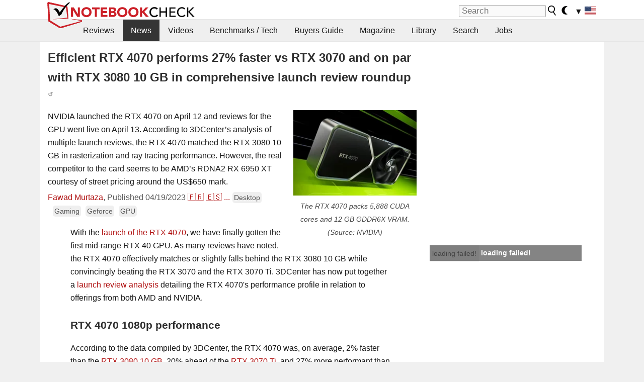

--- FILE ---
content_type: image/svg+xml
request_url: https://www.notebookcheck.net/fileadmin/templates/nbc_v5/images/lupe_v2.svg
body_size: -10
content:
<?xml version="1.0" encoding="UTF-8" standalone="no"?>
<!DOCTYPE svg PUBLIC "-//W3C//DTD SVG 1.1//EN" "http://www.w3.org/Graphics/SVG/1.1/DTD/svg11.dtd">
<svg width="100%" height="100%" viewBox="0 0 20 25" version="1.1" xmlns="http://www.w3.org/2000/svg" xmlns:xlink="http://www.w3.org/1999/xlink" xml:space="preserve" xmlns:serif="http://www.serif.com/" style="fill-rule:evenodd;clip-rule:evenodd;stroke-linejoin:round;stroke-miterlimit:2;">
    <g transform="matrix(1.11872,0,0,1.11872,0,0)">
        <path d="M15.8,7.9C15.8,12.3 12.3,15.8 7.9,15.8C3.5,15.8 0,12.3 0,7.9C0,3.5 3.5,0 7.9,0C12.3,0 15.8,3.5 15.8,7.9ZM2,7.9C2,11.2 4.6,13.8 7.9,13.8C11.2,13.8 13.8,11.2 13.8,7.9C13.8,4.6 11.2,2 7.9,2C4.6,2 2,4.6 2,7.9Z" style="fill-rule:nonzero;"/>
    </g>
    <g transform="matrix(1.09592,0.224748,-0.224748,1.09592,2.26562,-1.08928)">
        <path d="M12.26,13.74L13.67,12.33L19.97,18.62L18.55,20.03L12.26,13.74Z" style="fill-rule:nonzero;"/>
    </g>
</svg>


--- FILE ---
content_type: application/javascript
request_url: https://html-load.com/script/www.notebookcheck.net.js?hash=-1866409139
body_size: 172241
content:
// 
!function(){function a2P(t,e){const n=a2D();return(a2P=function(t,e){return n[t-=352]})(t,e)}function a2D(){const t=["<'border-top-color'>","url( <string> <url-modifier>* )|<url-token>","[<page-selector>#]?","dzFHcD4weUJgNVl0XGU0Ml1eQzNPVVhnYiBufWEnVGZxew==","normal|light|dark|<palette-identifier>","pbjs","normal|<percentage>","OutOfPageFormat","(E2) Invalid protect url: ","` has no known descriptors","auto|grayscale",". Phase: ",'link[rel="icon"]',"is_ads_blocked","admiral","leboncoin.fr","_selenium","<family-name>#","dmtkcw==","{-token","<string>|<custom-ident>+","Unknown type",":not(","media","iu_parts","AtKeyword","none|<custom-ident>+","paint( <ident> , <declaration-value>? )","avt","s.amazon-adsystem.com","consents","Analytics.event(","create",'meta[name="as-tester-handler-added"]',"[AdBlockDetector] page unloaded while checking request block. ","step-start|step-end|steps( <integer> [, <step-position>]? )","fromCodePoint","getLocationFromList","Identifier is expected but function found","PerformanceEntry_name","Expected ","7cfdc6c7","Type of node should be an Object","https://html-load.com","[<layer-name>#|<layer-name>?]","<'pause-before'> <'pause-after'>?","[<'outline-width'>||<'outline-style'>||<'outline-color'>]","AttributeSelector","option path is invalid","fill|contain|cover|none|scale-down","rgb( <percentage>{3} [/ <alpha-value>]? )|rgb( <number>{3} [/ <alpha-value>]? )|rgb( <percentage>#{3} , <alpha-value>? )|rgb( <number>#{3} , <alpha-value>? )","compareByGeneratedPositionsDeflated","list","svw","intentiq.com","ReadableStream is not supported in fetchLater","[auto|block|swap|fallback|optional]","as_console","shouldNegotiateAds","url","<url>+","conic-gradient( [from <angle>]? [at <position>]? , <angular-color-stop-list> )","<length>|<percentage>","cancelAnimationFrame","edgios","Element_attributes","\x3c!--","layer( <layer-name> )",'","width":160,"height":600,"position":{"selector":"div#contents","position-rule":"child-0","insert-rule":[]},"original-ads":[{"selector":"div#contents > span#ads"}],"attributes":[]}]}',"any","dXl5aw==","https://securepubads.g.doubleclick.net/tag/js/gpt.js","import","string","WebGLRenderingContext is null","groups","rlh","hookWindowProperty Error: ","tokenize","btoa","<'row-gap'> <'column-gap'>?","HTMLMetaElement_content","[<line-names>|<name-repeat>]+","urlGenerate","general-enclosed","auto|<length>|<percentage>","document - link element",'function t(n,r){const c=e();return(t=function(t,e){return c[t-=125]})(n,r)}function e(){const t=["501488WDDNqd","currentScript","65XmFJPF","stack","3191470qiFaCf","63QVFWTR","3331tAHLvD","3cJTWsk","42360ynNtWd","2142mgVquH","remove","__hooked_preframe","18876319fSHirK","defineProperties","test","1121030sZJRuE","defineProperty","9215778iEEMcx"];return(e=function(){return t})()}(function(n,r){const c=t,s=e();for(;;)try{if(877771===-parseInt(c(125))/1+-parseInt(c(141))/2*(parseInt(c(126))/3)+-parseInt(c(137))/4*(-parseInt(c(139))/5)+parseInt(c(136))/6+parseInt(c(128))/7*(-parseInt(c(127))/8)+parseInt(c(142))/9*(-parseInt(c(134))/10)+parseInt(c(131))/11)break;s.push(s.shift())}catch(t){s.push(s.shift())}})(),(()=>{const e=t;document[e(138)][e(129)]();const n=Object[e(135)],r=Object.defineProperties,c=()=>{const t=e,n=(new Error)[t(140)];return!!new RegExp(atob("KChhYm9ydC1vbi1pZnJhbWUtcHJvcGVydHl8b3ZlcnJpZGUtcHJvcGVydHkpLShyZWFkfHdyaXRlKSl8cHJldmVudC1saXN0ZW5lcg=="))[t(133)](n)};Object[e(135)]=(...t)=>{if(!c())return n(...t)},Object[e(132)]=(...t)=>{if(!c())return r(...t)},window[e(130)]=!0})();',"https://c.amazon-adsystem.com/aax2/apstag.js","Invalid base64 digit: ","adsafeprotected.com","https://consent.yorkshirepost.co.uk","onerror","bricks-co.com","toISOString","https://consent.newcastleworld.com","encodeId","})()","<complex-selector>#","Number","nth","marker-end","findAllFragments","; Expires=","replaceAll","PerformanceResourceTiming_transferSize","[data-ad-client]","getBidResponses","/iu3","<counter()>|<counters()>","consumeUntilExclamationMarkOrSemicolon","blob:","isVisibleContent","<'align-items'> <'justify-items'>?","<'text-decoration-line'>||<'text-decoration-style'>||<'text-decoration-color'>||<'text-decoration-thickness'>","bTg5NjFxd3pnaHUyN3hlb2FwbjNrNWlsdnJmamM0c3l0MA==","Intl","scrollX","api","; Partitioned","<'background-color'>||<bg-image>||<bg-position> [/ <bg-size>]?||<repeat-style>||<attachment>||<box>||<box>","padding-top","ABCDEFGHIJKLMNOPQRSTUVWXYZabcdefghijklmnopqrstuvwxyz0123456789+/","Not a Declaration node","attributeValueKeys","slot_element_id","[auto|<length-percentage>]{1,2}","flashtalking.com","as-revalidator","banner_ad",'\n      <html>\n        <head></head>\n        <body>\n          <div>\n            <span\n              style="height:    600px; position: sticky; top: 20px; display: block; margin-top: 20px; margin-right: 10px;"\n              id="img_dggna6a9aya6"\n              class\n            >\n              <style>#img_dggna6a9aya6 > div { justify-content:center; } #img_dggna6a9aya6 { visibility:visible; }</style>\n              <div style="position:relative;align-items:center;display:flex;">\n                <iframe\n                  src\n                  data-empty-src\n\n\n                  \n                  status="success"\n                ></iframe>\n              </div>\n            </span>\n          </div>\n        </body>\n      </html>\n    ',"advertisement-holder","r2b2.io",'meta[http-equiv="Content-Security-Policy"]',"cache_adblock_circumvent_score","truvidplayer.com","img_","UWpeIE5DVXY1NGxlIlZNbV8zMEdM","none|<track-list>|<auto-track-list>","HTMLImageElement","exp( <calc-sum> )","adshieldMaxRTT","Mozilla/5.0 (Macintosh; Intel Mac OS X 10_15_7) AppleWebKit/537.36 (KHTML, like Gecko) Chrome/139.0.0.0 Safari/537.36","ads.nicovideo.jp","<length>{1,4}","sussexexpress.co.uk","application/json","getItem","MHQ4a2JmMjZ1ejlzbWg3MTRwY2V4eQ==","signal","clear|copy|source-over|source-in|source-out|source-atop|destination-over|destination-in|destination-out|destination-atop|xor","prevUntil","getAtrule","invalid protect-id prefix: ","timesofindia.indiatimes.com","ad-","coupang","\\$&","flow|flow-root|table|flex|grid|ruby","cross-fade( <cf-mixing-image> , <cf-final-image>? )",".setPAAPIConfigForGPT","trvdp.com","s2s.t13.io","marker-start","find","Failed to load 3rd-party image. Please enable 3rd-party image loading.","height:    250px; position: sticky; top: 20px; display: block; margin-top: 20px; margin-right: 10px;","ping","none",'":", ',"data-ad-width","webdriverio","getSizes","flip-block||flip-inline||flip-start","[Profile Handler]","<color>","<blur()>|<brightness()>|<contrast()>|<drop-shadow()>|<grayscale()>|<hue-rotate()>|<invert()>|<opacity()>|<saturate()>|<sepia()>","about:srcdoc","document","ZndiaA==","getWriter","__gads=ID=","children","<outline-radius>","At-rule `@","admost.com","/negotiate/v3/xhr?passcode=","_phantom","[auto|reverse]||<angle>","supports","__sa_","[<length-percentage>|left|center|right|top|bottom]|[[<length-percentage>|left|center|right]&&[<length-percentage>|top|center|bottom]] <length>?","https://ad-delivery.net/px.gif?ch=2","<track-breadth>|minmax( <inflexible-breadth> , <track-breadth> )|fit-content( <length-percentage> )","tpdads.com","<color-stop-length>|<color-stop-angle>","https://mp.4dex.io/prebid","-moz-repeating-radial-gradient( <-legacy-radial-gradient-arguments> )|-webkit-repeating-radial-gradient( <-legacy-radial-gradient-arguments> )|-o-repeating-radial-gradient( <-legacy-radial-gradient-arguments> )","none|<angle>|[x|y|z|<number>{3}]&&<angle>","https://consent.northernirelandworld.com","tag","getGPPData","DisallowEmpty","none|<color>|<url> [none|<color>]?|context-fill|context-stroke","__driver_evaluate","Hex or identifier is expected","head","<'max-block-size'>","URL","[<length-percentage>|<number>|auto]{1,4}","webGL","IdSelector","<single-animation-play-state>#","data-src","adChoice"," pending cmds","https://s.teag.ad-shield.io/2/857374/analytics.js","Layer","revert-layer","Navigator","__isProxy","[<declaration>? ';']* <declaration>?","slimerjs","visible","ndtvprofit.com","<media-in-parens> [or <media-in-parens>]+","intrinsic|min-intrinsic|-webkit-fill-available|-webkit-fit-content|-webkit-min-content|-webkit-max-content|-moz-available|-moz-fit-content|-moz-min-content|-moz-max-content","[center|[[top|bottom|y-start|y-end]? <length-percentage>?]!]#","techbook-magazine.com","SupportsDeclaration","auto|none|[[pan-x|pan-left|pan-right]||[pan-y|pan-up|pan-down]||pinch-zoom]|manipulation","/\\r\\n/g","window.Notification is undefined","matrix( <number>#{6} )","fansided.com","adshieldAvgRTT","linear-gradient( [[<angle>|to <side-or-corner>]||<color-interpolation-method>]? , <color-stop-list> )","_asClickListeners"," is not a constructor or null","__hooked_preframe","__webdriver_script_function","webdriver","none|vertical-to-horizontal","HTMLIFrameElement_contentDocument","[left|center|right|<length-percentage>] [top|center|bottom|<length-percentage>]","<'justify-self'>|anchor-center","socdm.com","Matching for a tree with var() is not supported","v7.5.124","pluginsLength","[<family-name>|<generic-family>]#","str","repeat( [<integer [1,∞]>|auto-fill] , <line-names>+ )","HTMLSourceElement","aweber.com","root","a3JCSnREKFFsdl4+I1toe1gxOW8mU0VBTS9uIk89IDA1UA==","<'inset-inline-end'>","upload","document.classList.contains","AdShield API","[<length>|<number>]{1,4}","toPrimitive","dvw","opera","rotateZ( [<angle>|<zero>] )","Attribute selector (=, ~=, ^=, $=, *=, |=) is expected","HTMLCanvasElement.getContext is not a function","auto|<length>|<percentage>|min-content|max-content|fit-content|fit-content( <length-percentage> )|stretch|<-non-standard-size>","api.rlcdn.com","Blocked slot define: [","https://hbopenbid.pubmatic.com/translator","<simple-selector>#","none|proximity|mandatory","[full-width|proportional-width]",'{"type": "tag", "marshalled": "<html></html>"}',"/negotiate/v3/iframe?passcode=","ads_","91d63f52","__as_is_xhr_loading",".end","adlib","https://example.com/","is_admiral_adwall_rendered","wpsstaticieplsg.b-cdn.net","Match","matchStack","hadron.ad.gt","lvmin","optimise.net","isVisibleNode","createAuctionNonce","max( <calc-sum># )","bad-string-token","selector","consumeUntilLeftCurlyBracket","evalLength","eDxbeWtZJTEtc0s5X0MwUmFqIzhPTGxdL0h3aHFGVQkz","cXhuNml1cDNvdDhnejdmbGN3MDlieQ==","requestBids","oklch( [<percentage>|<number>|none] [<percentage>|<number>|none] [<hue>|none] [/ [<alpha-value>|none]]? )","has","auto|<time>","<'inset-block'>","cqmax","gblpids","Apple","HyphenMinus is expected","content|fixed","key","none|ideograph-alpha|ideograph-numeric|ideograph-parenthesis|ideograph-space","PerformanceResourceTiming_encodedBodySize","dn0qt3r0xannq.cloudfront.net","loc","auto|none|scrollbar|-ms-autohiding-scrollbar","setInterval","<'-ms-scroll-limit-x-min'> <'-ms-scroll-limit-y-min'> <'-ms-scroll-limit-x-max'> <'-ms-scroll-limit-y-max'>","horizontal-tb|vertical-rl|vertical-lr|sideways-rl|sideways-lr|<svg-writing-mode>","getParameter","<declaration>? [; <page-body>]?|<page-margin-box> <page-body>","gamezop.com","yandex.ru","presage.io","performance","data-non-sharding",'"googMsgType"',"Condition","Load stylesheet results: ","prod","as-tester-handler-added","<div","slotRenderEnded","mediaType","<'flex-direction'>||<'flex-wrap'>",", elapsed: ","keepOriginalAcceptableAds","otSDKStub","[visible|hidden|clip|scroll|auto]{1,2}|<-non-standard-overflow>","YmphM3prZnZxbHRndTVzdzY3OG4=","https://grid-bidder.criteo.com/openrtb_2_5/pbjs/auction/request","matchDeclaration","<symbol>","Terminate - not registered in db","navigator.permissions.query is not a function","fill","error","<matrix()>|<translate()>|<translateX()>|<translateY()>|<scale()>|<scaleX()>|<scaleY()>|<rotate()>|<skew()>|<skewX()>|<skewY()>|<matrix3d()>|<translate3d()>|<translateZ()>|<scale3d()>|<scaleZ()>|<rotate3d()>|<rotateX()>|<rotateY()>|<rotateZ()>|<perspective()>","20030107","clickiocdn.com","luminance|alpha","outerHTML","Combinator","close","isElementVisibilityHidden","History_replaceState","Function_toString","auto|avoid","configIndex","Symbol","HTMLTableRowElement","auto|stable&&both-edges?","reportToSentry"," or hex digit","auto|smooth","ignore|normal|select-after|select-before|select-menu|select-same|select-all|none","failed","currentScript","copy","YEg7NFN5TUIuCmZ1eG52I1JyUDNFSlEmOVlbTzBjCUNVbw==","https://btlr.sharethrough.com/universal/v1","colon-token","setSource","cust_params","none|non-scaling-stroke|non-scaling-size|non-rotation|fixed-position","try-catch","log( <calc-sum> , <calc-sum>? )","lookupOffsetNonSC","Failed to load website due to adblock: ","S1ppe140PG0iNSdjJQpYTHVyeXBxQThbZUl3LURSfGtiQg==","getReader","none|element|text","and","plainchicken.com","srgb|srgb-linear|display-p3|a98-rgb|prophoto-rgb|rec2020|lab|oklab|xyz|xyz-d50|xyz-d65","contentDocument","google_ads","Atrule","size","https://consent.up.welt.de","combinator","cache_is_blocking_ads","givt_detected","createObjectURL","channel","[[<url> [<x> <y>]? ,]* [auto|default|none|context-menu|help|pointer|progress|wait|cell|crosshair|text|vertical-text|alias|copy|move|no-drop|not-allowed|e-resize|n-resize|ne-resize|nw-resize|s-resize|se-resize|sw-resize|w-resize|ew-resize|ns-resize|nesw-resize|nwse-resize|col-resize|row-resize|all-scroll|zoom-in|zoom-out|grab|grabbing|hand|-webkit-grab|-webkit-grabbing|-webkit-zoom-in|-webkit-zoom-out|-moz-grab|-moz-grabbing|-moz-zoom-in|-moz-zoom-out]]","cachedResultIsInAdIframe","okNetworkStatusCodes","() { [native code] }","3rd-party fetch error: ","getLastListNode","inside|outside|top|left|right|bottom|start|end|self-start|self-end|<percentage>|center","parseContext","307281YWhKPq","appendData","poster","auto|start|end|center|baseline|stretch","pub_300x250","dmJybDRzN3U5ZjhuejVqcHFpMG13dGU2Y3loYWcxM294","outerWidth","GET","readystatechange","<bg-image>||<bg-position> [/ <bg-size>]?||<repeat-style>||<attachment>||<box>||<box>","none|<filter-function-list>|<-ms-filter-function-list>","calc( <calc-sum> )","isVisible","` for "," undefined","Request","cache_isbot","innerText","getDetections","before doesn't belong to list","getArg","no-cors","_top","[<'offset-position'>? [<'offset-path'> [<'offset-distance'>||<'offset-rotate'>]?]?]! [/ <'offset-anchor'>]?","tcloaded","lngtdv.com","join","limit_memory_filter","786605BgRumT","data-empty-class","content-security-policy","dispatchEvent","tcString","https://consent.northantstelegraph.co.uk","checkStructure","false|true","ensureInit","cyclic|numeric|alphabetic|symbolic|additive|[fixed <integer>?]|[extends <counter-style-name>]","startColumn","/asn","<integer>","Enum","travelbook.de","stack","__driver_unwrapped","edg/","fromSetString","_as_prehooked_functions","cssRules","as_key","onmessage","[<'animation-range-start'> <'animation-range-end'>?]#","OWptYW53eXF4MHM1NHp1dG82aA==","<forgiving-selector-list>",":before","auto|none|<dashed-ident>|<scroll()>|<view()>","bidswitch.net","aG5bUlhtfERPSC86LkVWS0o7NH1TVQ==","__as_is_ready_state_change_loading","VW4gcHJvYmzDqG1lIGVzdCBzdXJ2ZW51IGxvcnMgZHUgY2hhcmdlbWVudCBkZSBsYSBwYWdlLiBWZXVpbGxleiBjbGlxdWVyIHN1ciBPSyBwb3VyIGVuIHNhdm9pciBwbHVzLg==","absolute","textAd","dimatter.ai","<media-in-parens> [and <media-in-parens>]+","HTMLAnchorElement_attributionSrc","lexer","setRequestHeader","Too many hex digits","<'border-top-width'>||<'border-top-style'>||<color>","last","none|auto|[<string> <string>]+","<'margin'>","bTByeWlxdDgzNjJwMWZhdWxqNHpnaA==","none|button|button-arrow-down|button-arrow-next|button-arrow-previous|button-arrow-up|button-bevel|button-focus|caret|checkbox|checkbox-container|checkbox-label|checkmenuitem|dualbutton|groupbox|listbox|listitem|menuarrow|menubar|menucheckbox|menuimage|menuitem|menuitemtext|menulist|menulist-button|menulist-text|menulist-textfield|menupopup|menuradio|menuseparator|meterbar|meterchunk|progressbar|progressbar-vertical|progresschunk|progresschunk-vertical|radio|radio-container|radio-label|radiomenuitem|range|range-thumb|resizer|resizerpanel|scale-horizontal|scalethumbend|scalethumb-horizontal|scalethumbstart|scalethumbtick|scalethumb-vertical|scale-vertical|scrollbarbutton-down|scrollbarbutton-left|scrollbarbutton-right|scrollbarbutton-up|scrollbarthumb-horizontal|scrollbarthumb-vertical|scrollbartrack-horizontal|scrollbartrack-vertical|searchfield|separator|sheet|spinner|spinner-downbutton|spinner-textfield|spinner-upbutton|splitter|statusbar|statusbarpanel|tab|tabpanel|tabpanels|tab-scroll-arrow-back|tab-scroll-arrow-forward|textfield|textfield-multiline|toolbar|toolbarbutton|toolbarbutton-dropdown|toolbargripper|toolbox|tooltip|treeheader|treeheadercell|treeheadersortarrow|treeitem|treeline|treetwisty|treetwistyopen|treeview|-moz-mac-unified-toolbar|-moz-win-borderless-glass|-moz-win-browsertabbar-toolbox|-moz-win-communicationstext|-moz-win-communications-toolbox|-moz-win-exclude-glass|-moz-win-glass|-moz-win-mediatext|-moz-win-media-toolbox|-moz-window-button-box|-moz-window-button-box-maximized|-moz-window-button-close|-moz-window-button-maximize|-moz-window-button-minimize|-moz-window-button-restore|-moz-window-frame-bottom|-moz-window-frame-left|-moz-window-frame-right|-moz-window-titlebar|-moz-window-titlebar-maximized","mgid.com","adnxs.net","serif|sans-serif|system-ui|cursive|fantasy|math|monospace","option maxAge is invalid","sping","not_blocking_ads","logCmpBlockingStatus","getAdserverTargeting","<angle>|<percentage>","ancestorOrigins","browserKind","Failed to get key from: ","error on googletag.pubads()","string|color|url|integer|number|length|angle|time|frequency|cap|ch|em|ex|ic|lh|rlh|rem|vb|vi|vw|vh|vmin|vmax|mm|Q|cm|in|pt|pc|px|deg|grad|rad|turn|ms|s|Hz|kHz|%","succeedscene.com","<'margin-inline'>","https://cmp.myhomebook.de","__webdriver_unwrapped","callback","auto|normal|stretch|<baseline-position>|<overflow-position>? [<self-position>|left|right]","onetrust-","HTMLLinkElement_as","ZWhvcg==","trackad.cz","skipSC","[above|below|right|left]? <length>? <image>?","decodeId","pagead/js/dv3.js",'"><\/script></head><body></body></html>',"[shorter|longer|increasing|decreasing] hue","First-party image load success","contentWindow","Nth","none|<length>","blur","normal|small-caps","VzB8N196fXtyb1lraFhMXiUoJy8+TnRRR2d1WlNBNHZV","cdn.adapex.io","_sourcesContents","https://ad.yieldlab.net/yp","<'margin-bottom'>","data-bypass-check-transform","[pack|next]||[definite-first|ordered]","none|text|all|-moz-none","validate","[AdBlockDetector] Cosmetic adblock detected","scroll|fixed|local","getDomId","nonzero|evenodd","keys","_last","custom-ident"," daum[ /]| deusu/| yadirectfetcher|(?:^|[^g])news(?!sapphire)|(?<! (?:channel/|google/))google(?!(app|/google| pixel))|(?<! cu)bots?(?:\\b|_)|(?<!(?:lib))http|(?<![hg]m)score|@[a-z][\\w-]+\\.|\\(\\)|\\.com\\b|\\btime/|^<|^[\\w \\.\\-\\(?:\\):]+(?:/v?\\d+(?:\\.\\d+)?(?:\\.\\d{1,10})*?)?(?:,|$)|^[^ ]{50,}$|^\\d+\\b|^\\w*search\\b|^\\w+/[\\w\\(\\)]*$|^active|^ad muncher|^amaya|^avsdevicesdk/|^biglotron|^bot|^bw/|^clamav[ /]|^client/|^cobweb/|^custom|^ddg[_-]android|^discourse|^dispatch/\\d|^downcast/|^duckduckgo|^facebook|^getright/|^gozilla/|^hobbit|^hotzonu|^hwcdn/|^jeode/|^jetty/|^jigsaw|^microsoft bits|^movabletype|^mozilla/5\\.0\\s[a-z\\.-]+$|^mozilla/\\d\\.\\d \\(compatible;?\\)$|^mozilla/\\d\\.\\d \\w*$|^navermailapp|^netsurf|^offline|^owler|^php|^postman|^python|^rank|^read|^reed|^rest|^rss|^snapchat|^space bison|^svn|^swcd |^taringa|^thumbor/|^track|^valid|^w3c|^webbandit/|^webcopier|^wget|^whatsapp|^wordpress|^xenu link sleuth|^yahoo|^yandex|^zdm/\\d|^zoom marketplace/|^{{.*}}$|adscanner/|analyzer|archive|ask jeeves/teoma|bit\\.ly/|bluecoat drtr|browsex|burpcollaborator|capture|catch|check\\b|checker|chrome-lighthouse|chromeframe|classifier|cloudflare|convertify|crawl|cypress/|dareboost|datanyze|dejaclick|detect|dmbrowser|download|evc-batch/|exaleadcloudview|feed|firephp|functionize|gomezagent|headless|httrack|hubspot marketing grader|hydra|ibisbrowser|images|infrawatch|insight|inspect|iplabel|ips-agent|java(?!;)|jsjcw_scanner|library|linkcheck|mail\\.ru/|manager|measure|neustar wpm|node|nutch|offbyone|optimize|pageburst|pagespeed|parser|perl|phantomjs|pingdom|powermarks|preview|proxy|ptst[ /]\\d|reputation|resolver|retriever|rexx;|rigor|rss\\b|scanner\\.|scrape|server|sogou|sparkler/|speedcurve|spider|splash|statuscake|supercleaner|synapse|synthetic|tools|torrent|trace|transcoder|url|virtuoso|wappalyzer|webglance|webkit2png|whatcms/|zgrab","from|to|<percentage>|<timeline-range-name> <percentage>","bz-berlin.de","onetrust.com","; Secure","<length>{1,2}|auto|[<page-size>||[portrait|landscape]]","path",", fetch: ","_ad","<legacy-device-cmyk-syntax>|<modern-device-cmyk-syntax>","HTMLAnchorElement_search","<media-not>|<media-and>|<media-or>|<media-in-parens>","as-search-","boolean-expr","<image>|none","matchType","33across.com","JSON_parse","Element_setAttributeNS","checkPropertyName","parseWithFallback","Terminate - empty profile","[left|right]||[top|bottom]","encode","running|paused","<empty string>","none|<dashed-ident>#","backgroundImage","adUnits","sendBeacon","normal|multiply|screen|overlay|darken|lighten|color-dodge|color-burn|hard-light|soft-light|difference|exclusion|hue|saturation|color|luminosity","class","HTMLElement_innerText","'[' <wq-name> ']'|'[' <wq-name> <attr-matcher> [<string-token>|<ident-token>] <attr-modifier>? ']'","_self","-apple-system-body|-apple-system-headline|-apple-system-subheadline|-apple-system-caption1|-apple-system-caption2|-apple-system-footnote|-apple-system-short-body|-apple-system-short-headline|-apple-system-short-subheadline|-apple-system-short-caption1|-apple-system-short-footnote|-apple-system-tall-body","peek","intersectionRatio","https://tlx.3lift.com/header/auction","HTMLAnchorElement_pathname","https://ib.adnxs.com/ut/v3/prebid","charCodeAt","WEVRNSU8Sl9oIy4wZj92ZUs6ewlDdXRqYEJQOE5HVWIp","as_modal_loaded","<relative-selector>#","Document_write","scrollTo","https://css-load.com","permutive.com","Spaces","HTMLAnchorElement_href","<integer>|auto","cloudfront.net","ellipse( [<shape-radius>{2}]? [at <position>]? )","Y3E5ODM0a2h3czJ0cmFnajdmbG55bXU=","start|center|end|justify","img","isEmpty","protocol","[AdShield API] cmd execution error:","/cou/api_reco.php","<custom-ident>","result","content","aWQ=","img_dggnaogcyx5g7dge2a9x2g7yda9d","auto|text|none|contain|all","snigelweb.com","as-check-script-blocked","getConfig","command","from-image|<angle>|[<angle>? flip]","iframe load timeout-fetch error: ","PEdjcE9JLwl6QVglNj85byByLmJtRlJpZT5Lc18pdjtWdQ==","ray( <angle>&&<ray-size>?&&contain?&&[at <position>]? )","https://","querySelectorAll","fo2nsdf","triggerCount","ccgateway.net","Token","<'border-top-color'>{1,2}","push","offset","tan( <calc-sum> )","ui-serif|ui-sans-serif|ui-monospace|ui-rounded","   ","drop-shadow( <length>{2,3} <color>? )","computed","Window_setTimeout","[[left|center|right|span-left|span-right|x-start|x-end|span-x-start|span-x-end|x-self-start|x-self-end|span-x-self-start|span-x-self-end|span-all]||[top|center|bottom|span-top|span-bottom|y-start|y-end|span-y-start|span-y-end|y-self-start|y-self-end|span-y-self-start|span-y-self-end|span-all]|[block-start|center|block-end|span-block-start|span-block-end|span-all]||[inline-start|center|inline-end|span-inline-start|span-inline-end|span-all]|[self-block-start|center|self-block-end|span-self-block-start|span-self-block-end|span-all]||[self-inline-start|center|self-inline-end|span-self-inline-start|span-self-inline-end|span-all]|[start|center|end|span-start|span-end|span-all]{1,2}|[self-start|center|self-end|span-self-start|span-self-end|span-all]{1,2}]","loader","Negotiate async ads failed: ","rem","<hex-color>|<absolute-color-function>|<named-color>|transparent","reduce","liadm.com","prelude","xyz|xyz-d50|xyz-d65","as-event-handler-added","sourcesContent","Element_closest","lastIndexOf","<integer>|<length>","BotDetector.detect can't be called before BotDetector.collect","/view","rawMessage","a24xZWhvNmZqYnI0MHB4YzlpMnE=","none|[crop||cross]","options","WwllJjVCXlc+MCMKcmJxSTd9LUF8Yw==","[<ident-token>|'*']? '|'","duration","catch","body > div > span > div > iframe","adunit","simpli.fi","Element_insertAdjacentHTML","this.postMessage(...arguments)","some","DOMContentLoaded","Document_getElementsByTagName","_sorted","cGhtMjF2OWN3NGI3M3lnbG5meG90YXpzdWo4cXJrNjUwaQ==","https://prg.smartadserver.com/prebid/v1","Failed to decode protect-id: id is empty","<number>","auto|after","TopLevelCss","XMLHttpRequest_statusText","[jis78|jis83|jis90|jis04|simplified|traditional]","state","dbm_d","browserLanguage","domain switch: ignore","<generic>","data-skip-protect-name","inherit","<length-percentage>|min-content|max-content|auto","scroll","<calc-value> ['*' <calc-value>|'/' <number>]*","generate","http:","webcontentassessor.com","selectors","Unknown node type `","adshield-loaded","Function name must be `url`","extra","as_debug","onlyForAsTest","hwb( [<hue>|none] [<percentage>|none] [<percentage>|none] [/ [<alpha-value>|none]]? )","https://consent.cesoirtv.com","iframe negotiate: safari/firefox timeout configured. timeout: ","SktqJUlWels8RUgmPUZtaWN1TS46CVMteFBvWnM3CmtB","<'margin-right'>","child-0","SharedStorageWorklet_addModule","@stylistic|@historical-forms|@styleset|@character-variant|@swash|@ornaments|@annotation","bWpiMGZldTZseng3a3FoZ29wNGF0ODMxYzkyeXdpcjVu","Event_stopPropagation","none|path( <string> )","webkitSpeechGrammar","Worker","Element_querySelectorAll","__lastWatirAlert","'))","https://m1.openfpcdn.io/botd/v","../","tagan.adlightning.com","cover|contain|entry|exit|entry-crossing|exit-crossing","Range","pop","normal|always","<'margin-inline-start'>","window.top.apstag.runtime.callCqWrapper","pb_","navigator","object","hostname","-ms-inline-flexbox|-ms-grid|-ms-inline-grid|-webkit-flex|-webkit-inline-flex|-webkit-box|-webkit-inline-box|-moz-inline-stack|-moz-box|-moz-inline-box","auto|use-script|no-change|reset-size|ideographic|alphabetic|hanging|mathematical|central|middle|text-after-edge|text-before-edge","nullable","inventoryId","Nm03a3dlM3Fhb2h1NWc0Yno4aQ==","open-quote|close-quote|no-open-quote|no-close-quote","si.com","is_brave","'.' <ident-token>","createList","normal|[<east-asian-variant-values>||<east-asian-width-values>||ruby]","admz","visibility","_WEBDRIVER_ELEM_CACHE","<number-one-or-greater>","bind","HTMLTableElement","umogames.com","adContainer","filter","\n--","https://html-load.cc","setHTMLUnsafe","true|false","/negotiate/script-set-value","idFilter","HTMLScriptElement_attributionSrc","RTCEncodedAudioFrame","Document_querySelectorAll","_version","<dashed-ident>","ADM (","auto|balance|stable|pretty","nodeType","[<length-percentage>|left|center|right]#","Window_frames","[<'scroll-timeline-name'>||<'scroll-timeline-axis'>]#","supplierId","eventStatus","child|young|old","xlink:href","Vertical line is expected","invalid protect-id key: ","doctype","ignoreInvalidMapping","asadcdn.com","filter, pointer-events",", width: ","auto|none|preserve-parent-color","N2d0a3JwYzQ1bndoNmk4amZ2OTNic3lsYXFlem11Mm8xMA==","HTMLVideoElement_src","https://pbs.nextmillmedia.com/openrtb2/auction","cos( <calc-sum> )","<head","seedtag.com","none|mandatory|proximity","<body","smilewanted.com","Headers","adshield","https://exchange.kueezrtb.com/prebid/multi/","light","decorate","referrerPolicy","SharedStorageWorklet","Brackets","<ident-token> : <declaration-value>? ['!' important]?","brightness( <number-percentage> )","option expires is invalid","halifaxcourier.co.uk","allocateCursor","clearTimeout","headers","agrvt.com","<length-percentage>{1,2}","recoverAds","addtl_consent","Window_name","<rgb()>|<rgba()>|<hsl()>|<hsla()>|<hwb()>|<lab()>|<lch()>|<oklab()>|<oklch()>|<color()>","generatedColumn","onWhiteSpace","<'column-rule-width'>||<'column-rule-style'>||<'column-rule-color'>","dXNqbDRmaHdicHIzaXl6NXhnODZtOWV2Y243b2swYTIxdA==","':' <pseudo-class-selector>|<legacy-pseudo-element-selector>","TypeSelector","Advertisement","<single-animation-timeline>#","cap","row|row-reverse|column|column-reverse","ad_","recovery_adm_gpt_request","default|none","class extends self.XMLHttpRequest","hooked","space-between|space-around|space-evenly|stretch","gwd-","timeout","vmin","eventSampleRatio","collect","top","axelspringer.com","Node_textContent","normal|compact","match.rundsp.com","matrix3d( <number>#{16} )","e-planning.net","RVlmP1JOMmF9V2JVNWVIX3xTdEpv","eDI5aGI4cHd2c2lsY21xMDY1dDQzN3JueXVvMWpmemtl","display","none|[<'flex-grow'> <'flex-shrink'>?||<'flex-basis'>]","Ratio","NzRoZnZidGNqMmVyb2EwdWw1Nnl3M2lucXhrZ3A5bTF6cw==","requestNonPersonalizedAds","getWindowId","HTMLStyleElement_insertBefore","exec","defaultPrevented","isSleipnir","x-frame-width","https://fb.content-loader.com","[<integer>&&<symbol>]#","Window","XMLHttpRequest_status","nextUntil","exportSnapshot","<'container-name'> [/ <'container-type'>]?","memoryLimitThreshold","preventDefault","scanWord","responseXML","Equal sign is expected","forEachToken","media.net","<'-ms-content-zoom-limit-min'> <'-ms-content-zoom-limit-max'>","polygon( <fill-rule>? , [<length-percentage> <length-percentage>]# )","ACK","didomi-","[[<integer>|infinite]{2}]#|auto","allowPrebid","<length>|auto","Element_tagName","[clip|ellipsis|<string>]{1,2}","__rgst_cb","auto? [none|<length>]","https://07c225f3.online","dWwyb3cwMWo5enE1OG1mazRjdjM3YWJzeWlndGVoNnhu","none|<string>+","gpt","topics.authorizedvault.com","UUNBQlYiXSMwamImV282dDpVdWlIZzFyUEQ0JSlSbE5rLQ==","aditude.io"," not an object","__webdriver_evaluate",'"><\/script>',"<namespace-prefix>? [<string>|<url>]","htlad-","insertRule","onError","eventId=","none|in-flow|all","cWJ1dw==","normal|break-word","<declaration-value>","ad_unit_path","<calc-product> [['+'|'-'] <calc-product>]*","WebKitMediaKeys","HTMLIFrameElement_name","[alternate||[over|under]]|inter-character","shouldHookDomContentLoadedLateListeners","kueezrtb.com","lax","document.getElementsByTagName","iframe message timeout","padding-right","String or url() is expected","Failed to get encoded-id version: encoded-id is empty","getTokenStart","onmozfullscreenchange","collapse|discard|preserve|preserve-breaks|preserve-spaces|break-spaces","CDC-token","HTMLTableSectionElement","Name is expected","Unknown type: ","ads","lab( [<percentage>|<number>|none] [<percentage>|<number>|none] [<percentage>|<number>|none] [/ [<alpha-value>|none]]? )","[getDecodedLocation] failed to find decoded location","api.reurl.co.kr","[object Intl]","auto|<'border-style'>","comma-token","opr","documentElement","ayads.co","Terminate - IVT blocked","adsinteractive.com","Number sign is not allowed","nextCharCode","responseURL","iframe","mfadsrvr.com","window.PluginArray is undefined","versions","Identifier or parenthesis is expected","revokeObjectURL","urlFilter","yieldlove-ad-serving.net","getPropertyValue","<length-percentage>&&hanging?&&each-line?","<length>","auto|<color>","` should contain a prelude","toSetString","shouldRecover","recovery_adm_click_ar","&domain=","[<angle>|<side-or-corner>]? , <color-stop-list>","opacity( [<number-percentage>] )","initInventoryFrame","<counter-style>|<string>|none","skip-node","crsspxl.com","translateZ( <length> )","https://securepubads.g.doubleclick.net/gampad/ads","http","<symbol> <symbol>?","https://consent.sunderlandecho.com","<ident>","isElementDisplayNone","ACK_VISIBLE","adnxs.com","tokens","minmax( [<length-percentage>|min-content|max-content|auto] , [<length-percentage>|<flex>|min-content|max-content|auto] )","document.classList.remove not work","expires","<'animation-duration'>||<easing-function>||<'animation-delay'>||<single-animation-iteration-count>||<single-animation-direction>||<single-animation-fill-mode>||<single-animation-play-state>||[none|<keyframes-name>]||<single-animation-timeline>","Unknown at-rule","none|discard-before||discard-after||discard-inner","source","default|menu|tooltip|sheet|none","keyval","repeat|no-repeat|space|round","__lastWatirPrompt","keepalive","<percentage>|<length>","skewY( [<angle>|<zero>] )","zemanta.com","DOMParser_parseFromString","Lexer matching doesn't applicable for custom properties","a-mo.net","/detect/script-block/script-blocked-checker","https://fb.css-load.com","getTargetingKeys","table-row-group|table-header-group|table-footer-group|table-row|table-cell|table-column-group|table-column|table-caption|ruby-base|ruby-text|ruby-base-container|ruby-text-container","bzlxemF4dHA0MDZ3a2U3aWIyZzM4Znltdmo1bGNoMW5y","<'margin-left'>","htlbid.com","gcprivacy.com","recovery_loaded_time","Node_insertBefore","MSG_SYN_URG","<'inset-block-end'>","Date.now is not a function","script_version","awesomium","xhr.onreadystatechange not set","element display none important","none|[<shape-box>||<basic-shape>]|<image>","end","none|<track-list>|<auto-track-list>|subgrid <line-name-list>?","Missed `structure` field in `","YTI3NGJjbGp0djBvbXc2ejlnNXAxM3VzOGVraHhpcmZx","_prototype","smadex.com","podname.com","none|chained","XnpHW3dtCkNgPThCdj48Jl0wOlQgTCNweDNYbGktbikuNA==","atob-btoa","<length>|<percentage>|auto","/pagead/gen_204?","'progid:' [<ident-token> '.']* [<ident-token>|<function-token> <any-value>? )]","(-token","yorkshirepost.co.uk","BotdError","consentmanager.net","NmFreWhvcjgwbTM3c2xmdzF2eHA=","(\\s|>)","DOMTokenList","slice|clone","reserved1Input","server","issue","slot","gigacalculator.com","indexOf","isVisibleDocument","<'mask-border-source'>||<'mask-border-slice'> [/ <'mask-border-width'>? [/ <'mask-border-outset'>]?]?||<'mask-border-repeat'>||<'mask-border-mode'>","auto|[over|under]&&[right|left]?","d3IyNzV5b2dzajRrdjAzaXpjbngxdWFxYjhwZmxtNnRo","rfihub.com","onabort","Element","baseUrl","normal|<string>","Element_matches","-moz-calc(","excludeHosts","postMessage","<'grid-template'>|<'grid-template-rows'> / [auto-flow&&dense?] <'grid-auto-columns'>?|[auto-flow&&dense?] <'grid-auto-rows'>? / <'grid-template-columns'>","Text","https://s.html-load.com","from","<string> [<integer>|on|off]?","manchesterworld.uk","Expect `","bXRlcWgweXM2MnAxZnhqNTg5cm80YXVuemxpZzNjN3diaw==","<transform-function>+","form","intervalId","ads.linkedin.com","block|inline|x|y","snapInterval( <percentage> , <percentage> )|snapList( <percentage># )","getAttribute","[<integer [0,∞]> <absolute-color-base>]#","Py0wOHRQKEpIMUVHeyVbaiZzIiBENWs=","allowRunInIframe","configurable","<'flex-basis'>","<header","transferSize","onetag-sys.com","createContextualFragment","eatDelim","distinctiveProps","httponly",'[id^="div-gpt-"]',"aniview.com","redir","round( <rounding-strategy>? , <calc-sum> , <calc-sum> )","domains","dataset","is_acceptable_ads_blocked","openxcdn.net","focus","left","idRegex","RENDERER","iionads.com","ybar","acos( <calc-sum> )","image-set( <image-set-option># )","closest-side|closest-corner|farthest-side|farthest-corner|contain|cover","setItem","normal|[<numeric-figure-values>||<numeric-spacing-values>||<numeric-fraction-values>||ordinal||slashed-zero]","dotomi.com","bmxvYw==","leftComparison","Failed to decode protect-url: url is empty","addConnectionHandler","PerformanceResourceTiming","[Bot] bot UA detected, ua=","autobild.de","test","cqh","cfdc6c77","; HttpOnly","knowt.com","sort","navigator.connection.rtt is undefined","stickyads","CAN_content","descriptors","adthrive.com","doubleclick\\.net",'javascript:window["contents"]',"start|end|center|justify|distribute|stretch","AdShield API cmd","ms, fetchElapsed: ","smartyads.com","toLog","original.line and original.column are not numbers -- you probably meant to omit the original mapping entirely and only map the generated position. If so, pass null for the original mapping instead of an object with empty or null values.","<'min-height'>","return","data-stndz-hidden","<'min-block-size'>","<'border-top-width'>","body > div > span","cqw","auto|<integer>{1,3}","startsWith","TBL","getVersion","Element_id","usedJSHeapSize","[Bot] bot detected, botKind=","rch","attributionsrc=","PseudoElementSelector","px-cloud.net","cefsharp","min","Window_setInterval","Value","read","disallowEmpty","3rd-party xhr error","set ","<line-width>||<line-style>||<color>","CSSStyleDeclaration","electron","<ident>|<function-token> <any-value> )","none|element|auto","<'border-top-left-radius'>","sessionId","units","1.9.1","visit","defineSlot"," is expected","https://orbidder.otto.de/bid","freeze","<'height'>","direction","matches","<number-zero-one>","<number [0,∞]> [/ <number [0,∞]>]?",'[name^="google_ads_iframe"]',"handlers","set-cookie","false","wechat","[( <scope-start> )]? [to ( <scope-end> )]?","adjust.com","https://cmp.fitbook.de","unknown","redirect.frontend.weborama.fr","translateX( <length-percentage> )",'link[rel="stylesheet"][href*="',"getCategoryExclusions","encodeURI","appiersig.com","X2w8IFZ6cURGOjJnNjF3e2ltKCI3TEFaYS9eaiVcJ0s/","[contextual|no-contextual]","serif|sans-serif|cursive|fantasy|monospace","_Selenium_IDE_Recorder","setProperty","tokenBefore","avplayer.com","https://static.dable.io/dist/plugin.min.js","text_ad","closest-side|closest-corner|farthest-side|farthest-corner|sides","sports-illustrated","auto|normal|none","encodeUrl","c204ZmtocndhOTR5MGV1cGoybnEx","setImmediate","ddg/","picrew.me","start|middle|end","parentElement","document.getElementsByClassName","normal|break-all|keep-all|break-word|auto-phrase","chromium","none|zoom","arrayBuffer","dppx","document.querySelectorAll","html","findLast","cancelIdleCallback","fminer","Element_getElementsByClassName","contentsfeed.com","not <query-in-parens>|<query-in-parens> [[and <query-in-parens>]*|[or <query-in-parens>]*]","v4ac1eiZr0","repeat( [auto-fill|auto-fit] , [<line-names>? <fixed-size>]+ <line-names>? )","releaseCursor","top|bottom|block-start|block-end|inline-start|inline-end","values","cookie","auto|avoid|always|all|avoid-page|page|left|right|recto|verso|avoid-column|column|avoid-region|region","<generic-script-specific>|<generic-complete>|<generic-incomplete>|<-non-standard-generic-family>","none|[<number>|<percentage>]{1,3}","b3U3ZXJjdnc5bDAxeWdobmZpcDY4NWJ6eHF0YWszc2ptNA==","pub_300x250m","ag.dns-finder.com","reserved2Input","number-token","psts","` structure definition","hasOwnProperty","domcontentloaded","features","scrollY","none|hidden|dotted|dashed|solid|double|groove|ridge|inset|outset","PerformanceEntry",'target="_top"',".set","/npm-monitoring","[<container-name>]? <container-condition>","integrity","[src*=","data-owner","normalize","properties","padding-bottom","blocked","priority","ot-",'[id^="google_dfp_"]'," used missed syntax definition ","image( <image-tags>? [<image-src>? , <color>?]! )","padStart","` should not contain a prelude","wrap|none","!boolean-group","quantumdex.io","innovid.com","null","copyScriptElement","nexx360.io","eDUwdzRvZTdjanpxOGtyNmk5YWZ0MnAxbmd1bG0zaHlidg==","now","omid-","themoneytizer.com","<time>|<percentage>",'<span id="banner-',"<mf-name> ['<'|'>']? '='? <mf-value>|<mf-value> ['<'|'>']? '='? <mf-name>|<mf-value> '<' '='? <mf-name> '<' '='? <mf-value>|<mf-value> '>' '='? <mf-name> '>' '='? <mf-value>","unrulymedia.com","listenerId","WhiteSpace","oklab( [<percentage>|<number>|none] [<percentage>|<number>|none] [<percentage>|<number>|none] [/ [<alpha-value>|none]]? )","creativeId","sync.search.spotxchange.com","https://content-loader.com","mimeTypesConsistent","invert( <number-percentage> )","Node_appendChild","jkl","frameElement","data-empty-src","SyntaxMatchError","walk","-webkit-calc(","captureEvents","XMLHttpRequest_responseXML","/pcs/activeview?","<'align-self'> <'justify-self'>?","HTMLElement_dataset","gpt-",", y: ","light|dark|<integer [0,∞]>","matched","normal|none|[<content-replacement>|<content-list>] [/ [<string>|<counter>]+]?","none|<position-area>","1100144LJdQbg","PTZhMEc+UE9vMzdudj94JjFgXTJ0","token","adDiv","<'inset-inline-start'>","HTMLMetaElement_httpEquiv","path( [<fill-rule> ,]? <string> )","break","permissions","[<compound-selector>? <pseudo-compound-selector>*]!","www.google.com","Unsupported version: ","adblock_circumvent_score","merequartz.com","findValueFragments","none|auto|<percentage>","splice","external","encodedBodySize","isInAdIframe","use","parse","HTMLTableCellElement","getProperty","', '*')<\/script>","Boolean","<html></html>",".getAdserverTargeting","Terminate - keep original acceptable ads","[<line-names>? [<fixed-size>|<fixed-repeat>]]* <line-names>? <auto-repeat> [<line-names>? [<fixed-size>|<fixed-repeat>]]* <line-names>?","window.process is","<media-condition>|[not|only]? <media-type> [and <media-condition-without-or>]?","quizlet.com","https://googleads.g.doubleclick.net/pagead/ads","botd","[normal|<content-distribution>|<overflow-position>? [<content-position>|left|right]]#","<linear-gradient()>|<repeating-linear-gradient()>|<radial-gradient()>|<repeating-radial-gradient()>|<conic-gradient()>|<repeating-conic-gradient()>|<-legacy-gradient>","pghub.io","ChromeDriverw","read-only|read-write|read-write-plaintext-only","\n  ","httpEquiv","StyleSheet","-src","Unknown context `","Failed to detect bot:","reverse","ad.smaato.net","eachMapping","reset","container","https://cmp.techbook.de","forEachRight","string-token","MessagePort","auto|all|none","transform","__hooked","edge","as-extra","none|button|button-bevel|caps-lock-indicator|caret|checkbox|default-button|inner-spin-button|listbox|listitem|media-controls-background|media-controls-fullscreen-background|media-current-time-display|media-enter-fullscreen-button|media-exit-fullscreen-button|media-fullscreen-button|media-mute-button|media-overlay-play-button|media-play-button|media-seek-back-button|media-seek-forward-button|media-slider|media-sliderthumb|media-time-remaining-display|media-toggle-closed-captions-button|media-volume-slider|media-volume-slider-container|media-volume-sliderthumb|menulist|menulist-button|menulist-text|menulist-textfield|meter|progress-bar|progress-bar-value|push-button|radio|scrollbarbutton-down|scrollbarbutton-left|scrollbarbutton-right|scrollbarbutton-up|scrollbargripper-horizontal|scrollbargripper-vertical|scrollbarthumb-horizontal|scrollbarthumb-vertical|scrollbartrack-horizontal|scrollbartrack-vertical|searchfield|searchfield-cancel-button|searchfield-decoration|searchfield-results-button|searchfield-results-decoration|slider-horizontal|slider-vertical|sliderthumb-horizontal|sliderthumb-vertical|square-button|textarea|textfield|-apple-pay-button",'[data-id^="div-gpt-ad"]',"__fxdriver_unwrapped","createDescriptor","&height=","auto|none","<'padding-left'>","miter|round|bevel","boundingClientRect","<track-size>+","HTMLVideoElement","repeat","column","adSlot","profile","( <style-condition> )|( <style-feature> )|<general-enclosed>","aW5wdXQ=","data-","Keyword","window.external.toString is not a function","atrulePrelude","style","<number>|left|center|right|leftwards|rightwards","Selector is expected","azUyM3RscHplcXZzMHlqaDgxb2d1YTZ3bmJyN2M5bWY0aQ==","<number>|<percentage>","max","layer","publisher1st.com","Chrome/","optidigital.com","image","Hex digit is expected","j7p.jp","_skipValidation","String_replace","jg7y.quizlet.com","window.parent.parent.confiant.services().onASTAdLoad","data-target","[-token","MatchOnce","skipValidation","<alpha-value>","normal|<baseline-position>|<content-distribution>|<overflow-position>? <content-position>","cmd","XMLHttpRequest","'[' <custom-ident>* ']'","blN5TkRHJ01qL288VSBsIlFFa21pWDJIe1pZSmg0JT1f","getFirstListNode","XMLHttpRequest_send","auto|baseline|before-edge|text-before-edge|middle|central|after-edge|text-after-edge|ideographic|alphabetic|hanging|mathematical","<any-value>","<integer>&&<symbol>","defineProperties","clickio.com","<number [1,∞]>","ad\\.doubleclick\\.net|static\\.dable\\.io","https://ap.lijit.com/rtb/bid","HTMLLinkElement_rel","reason","-moz-repeating-linear-gradient( <-legacy-linear-gradient-arguments> )|-webkit-repeating-linear-gradient( <-legacy-linear-gradient-arguments> )|-o-repeating-linear-gradient( <-legacy-linear-gradient-arguments> )","<combinator>? <complex-selector>","Document_referrer","originalColumn","adsrvr.org","resolve","[<length-percentage>|top|center|bottom]#","pbstck.com","cs.lkqd.net","body",".setTargetingForGPTAsync","securepubads.g.doubleclick.net","declarators","api.ootoo.co.kr","dump","[auto|alphabetic|hanging|ideographic]","<position>","Terminate - as_test is not present (checked URL param and LocalStorage)","func","chained|none","Function","HTMLSourceElement_srcset","[[left|center|right|span-left|span-right|x-start|x-end|span-x-start|span-x-end|x-self-start|x-self-end|span-x-self-start|span-x-self-end|span-all]||[top|center|bottom|span-top|span-bottom|y-start|y-end|span-y-start|span-y-end|y-self-start|y-self-end|span-y-self-start|span-y-self-end|span-all]|[block-start|center|block-end|span-block-start|span-block-end|span-all]||[inline-start|center|inline-end|span-inline-start|span-inline-end|span-all]|[self-block-start|self-block-end|span-self-block-start|span-self-block-end|span-all]||[self-inline-start|self-inline-end|span-self-inline-start|span-self-inline-end|span-all]|[start|center|end|span-start|span-end|span-all]{1,2}|[self-start|center|self-end|span-self-start|span-self-end|span-all]{1,2}]","default","useandom-26T198340PX75pxJACKVERYMINDBUSHWOLF_GQZbfghjklqvwyzrict","<svg-length>","none|<transform-list>","script-src-elem","compareByOriginalPositionsNoSource","about:","[CMP Log] Skipped due to sampling","[<position> ,]? [[[<-legacy-radial-gradient-shape>||<-legacy-radial-gradient-size>]|[<length>|<percentage>]{2}] ,]? <color-stop-list>","pubads","bliink.io","ay.delivery","target","https://ads.yieldmo.com/exchange/prebid","dvb","<relative-real-selector>#","Comment","open","attributeFilter",'html[class^="img_"][amp4ads=""][i-amphtml-layout=""][i-amphtml-no-boilerplate=""][amp-version="2502032353000"]\n*:not(body) > a[href^="https://content-loader.com/content"]\n*:not(body) > a[href^="https://html-load.com/content"]\n*:not(body) > a[href^="https://07c225f3.online/content"]',"Number sign is expected","privacymanager.io","expression","none|all|<dashed-ident>#","doubleverify.com","[AdBlockDetector] Request adblock detected. ","as_json_modifier","jizsl_","player","logs-partners.coupang.com","idSubstrings","mustExcludeStrings","[AdShield API] All cmds executed, ready for new cmds","thatgossip.com","gdprApplies","send","N/A","middle","[[left|center|right|top|bottom|<length-percentage>]|[left|center|right|<length-percentage>] [top|center|bottom|<length-percentage>]|[center|[left|right] <length-percentage>?]&&[center|[top|bottom] <length-percentage>?]]","JSON","Negotiate sync vital failed: ","computeSourceURL","KAlFSENfO3MvLldnTmZWbCB6OU1ZaFF9VGo6SkZVUykj","appier.net","floor"," requestBids.before hook: ","scanNumber","none|[ex-height|cap-height|ch-width|ic-width|ic-height]? [from-font|<number>]","test/v1ew/failed","<grid-line> [/ <grid-line>]{0,3}","body > a > div > div > div","option encode is invalid","Element_hasAttribute","finally","none|circle|disc|square","mismatchOffset","Please enter the password","redirect","adscale.de","[[<'font-style'>||<font-variant-css2>||<'font-weight'>||<font-width-css3>]? <'font-size'> [/ <'line-height'>]? <'font-family'>#]|<system-family-name>|<-non-standard-font>","color-mix( <color-interpolation-method> , [<color>&&<percentage [0,100]>?]#{2} )","ariaLabel","Profile","bidsBackHandler","[<image>|<string>] [<resolution>||type( <string> )]","#as_domain","ODk1dDdxMWMydmVtZnVrc2w2MGh5empud28zNGJ4cGdp","pseudo","dvmin","butt|round|square","getOwnPropertyNames","webkitResolveLocalFileSystemURL","consumeUntilSemicolonIncluded","limit","<'border-width'>","<single-animation-fill-mode>#","undertone.com","logicieleducatif.fr","compact","cqmin","anymind360.com","A5|A4|A3|B5|B4|JIS-B5|JIS-B4|letter|legal|ledger",'<div class="CAN_content">',"get-computed-style","<'border-image-source'>||<'border-image-slice'> [/ <'border-image-width'>|/ <'border-image-width'>? / <'border-image-outset'>]?||<'border-image-repeat'>","<angle-percentage>{1,2}","as_window_id","<single-animation-iteration-count>#","auto|<animateable-feature>#","lookupNonWSType","http://127.0.0.1","flatMap","idx","orbidder.otto.de","banner-ad","at-keyword-token","scrollHeight","<length>|thin|medium|thick","<declaration>","eDhiM2xuMWs5bWNlaXM0dTB3aGpveXJ6djVxZ3RhcGYyNw==","sharethrough.com","decodeURI","navigator.mimeTypes is undefined","tunebat.com","title","bnh6bg==","ZnU2cXI4cGlrd2NueDFhc3RtNDc5YnZnMmV6bG8wM2h5","generic( kai )|generic( fangsong )|generic( nastaliq )","as_inventory_id","prebid","isArray","as_logs","SyntaxError","protectFetchInput shouldn't be called with non-ReadableStream","https:","startLine","center|start|end|flex-start|flex-end","inventories","visualViewport","googleads.g.doubleclick.net","alpha|luminance|match-source","isAdblockUser","Element_ariaLabel","clip-path","content-box|padding-box|border-box|fill-box|stroke-box|view-box","setPrototypeOf","https://consent.programme-tv.net","not <media-in-parens>","<color>+|none","Element_classList","match","<line-width>","none|manual|auto","analytics_ds","auto|always|avoid|left|right|recto|verso","auto|<integer>","flat|preserve-3d","Invalid URL: ","start","auto|bar|block|underscore","; SameSite=Strict","pubkey","/prebid.js","confirm","<'top'>","json.parse","noktacom.rtb.monetixads.com","window.as_location","safari/firefox iframe timeout","min( <calc-sum># )","display:inline-block; width:300px !important; height:250px !important; position: absolute; top: -10000px; left: -10000px; visibility: visible","lijit.com","MSG_SYN","CSSStyleSheet_replaceSync","driver","normal|<length-percentage>","adngin-","lookupType","Combinator is expected","ME5tfXViQzlMNmt7Nygibng+cz1Lb11JQncveVNnZiVX","%%%INV_CODE%%%","Unexpected end of input","contents","closed","svi","documentElementKeys","samsungbrowser","odd","columns","sessionStorage","<'padding-left'>{1,2}","<geometry-box>#","<-ms-filter-function-progid>|<-ms-filter-function-legacy>","onmousedown","Active auto recovery: index ","window.parent.parent.apstag.runtime.callCqWrapper","none|[x|y|block|inline|both] [mandatory|proximity]?","/sodar/sodar2","Terminate - not allowed running in iframe","male|female|neutral","brave","UnicodeRange","Profile is null or undefined","Reflect","serverbid.com","Url or Function is expected","em5iZw==","MyV0CXsycmNrZnlYUl0/TksmL0ZndztUU01tbi03X2lVLg==","Mozilla/5.0 (Windows NT 10.0; Win64; x64) AppleWebKit/537.36 (KHTML, like Gecko) Chrome/139.0.0.0 Safari/537.36","marker-mid","useragent","/favicon.ico?","cmVzZXJ2ZWQy","elapsed_time_ms","ids","data-sdk","ZGdnbg==","onLoad","pageview_id","ladsp.com","https://bidder.criteo.com/cdb","MessageEvent_data","query","<compositing-operator>#","sepia( <number-percentage> )","load-","Maximum iteration number exceeded (please fill an issue on https://github.com/csstree/csstree/issues)",' <html>\n      <head>\n        <style></style>\n        <style></style>\n        <style></style>\n        <style></style>\n        <style></style>\n        <style></style>\n        <meta name="as-event-handler-added" />\n      </head>\n      <body marginwidth="0" marginheight="0">\n        <a target="_blank" rel="noopener noreferrer" href>\n          <div id="container" class="vertical mid wide">\n            <div class="img_container">\n              <img src />\n            </div>\n            <div class="text_container">\n              <div class="title"></div>\n              <div class="description"></div>\n              <div class="sponsoredBy"></div>\n            </div>\n          </div>\n        </a>\n      </body>\n    </html>',"4882330eRaBLW","isVisibleElement","replace","none|both|horizontal|vertical|block|inline","normal|<content-distribution>|<overflow-position>? [<content-position>|left|right]","<percentage>",", scrollY: ","__lastWatirConfirm","video","hostage","createSingleNodeList","Invalid reserved state: ","M2M1MWdvcTQwcHphbDlyNnh1dnRrZXkyc3duajdtaWhi","input","Tig5fCEvX1JEdjZRKSI4P0wjaFdscjs=","webkitPersistentStorage","sascdn.com","svmin","<shape-box>|fill-box|stroke-box|view-box","KHIlOTZqVks3e2tQCWdEaE9jRnMnMTtNIkl1UVoveXFB","cesoirtv.com","cooktoria.com","/analytics?host=","normal|bold|<number [1,1000]>","adshield-api","promise","<angle>|[[left-side|far-left|left|center-left|center|center-right|right|far-right|right-side]||behind]|leftwards|rightwards","do69ll745l27z.cloudfront.net","uBO:","index","gpt_","innerWidth","invert(","<an-plus-b>|even|odd","[none|<custom-ident>]#","localStorage","browsiprod.com","pluginsArray","pubexchange.com","childNodes","childElementCount","lep.co.uk","not <supports-in-parens>|<supports-in-parens> [and <supports-in-parens>]*|<supports-in-parens> [or <supports-in-parens>]*","systemLanguage","addEventListener","config","eTkzcmZ0czdseHE4dmtnamVuNW0waTZ3emhhcDF1Y2Iybw==","decodeValues","1nlsdkf","<media-query>#","longestMatch","auto|<custom-ident>|[<integer>&&<custom-ident>?]|[span&&[<integer>||<custom-ident>]]","UNKNOWN","lookupValue","removeItem","iframe error event","Event_stopImmediatePropagation","rotateY( [<angle>|<zero>] )","smsonline.cloud","imprnt-cnt","item doesn't belong to list","HTMLFormElement_action","https://report.error-report.com/modal?","auto|<color>{2}","<keyframe-block>+","smartadserver.com","<blend-mode>|plus-lighter","xx-small|x-small|small|medium|large|x-large|xx-large|xxx-large","<percentage>?&&<image>","js-tag.zemanta.com","calc(","First-party image load failed","isSafari","c2shb.pubgw.yahoo.com","sdkVersion","replaceSync","XMLHttpRequest_open","insertData","createElement","auto|optimizeSpeed|crispEdges|geometricPrecision","cssWideKeywordsSyntax","aria-label","<'border-bottom-right-radius'>","powerad.ai","text_ads","layer(","consentframework.com","https://consent.lep.co.uk","safe","eatIdent","r script executed more than once",'" is expected',"3lift.com","cdn.optimizely.com","getComputedStyle","Element_setHTMLUnsafe","ittpx-asia.eskimi.com","append","acceptableAdsBait","even","y.one.impact-ad.jp","unhandled exception","div","sin( <calc-sum> )","function ","as_skip","Node","creativecdn.com","History","mediarithmics.com","Field `","auto|normal|stretch|<baseline-position>|<overflow-position>? <self-position>","tokenType","<'inline-size'>","nicovideo.jp","sp.","none|<shadow>#","Expect an apostrophe","Mozilla/5.0 (Windows NT 10.0; Win64; x64) AppleWebKit/537.36 (KHTML, like Gecko) Chrome/134.0.0.0 Safari/537.36","auto|isolate","<'border-top-style'>","element out of viewable window","Jmo8UkRzW1c+YnVrTWBjPzEpCWw=","gpt_loaded_time","none|auto|textfield|menulist-button|<compat-auto>","classList","agkn.com","_serializeMappings","high","CDO-token","start|end|left|right|center|justify|match-parent","leader( <leader-type> )","mmctsvc.com","https://cdn.privacy-mgmt.com","unset","[AdBlockDetector] Snippet adblock detected","d15kdpgjg3unno.cloudfront.net","isEncodedUrl","overlay|-moz-scrollbars-none|-moz-scrollbars-horizontal|-moz-scrollbars-vertical|-moz-hidden-unscrollable","<blend-mode>#","scroll-position|contents|<custom-ident>","__fr","HTMLAnchorElement_target","reduceRight","safari/firefox src fetch error","hash","appendList","href","insurads.com","<'column-width'>||<'column-count'>","[normal|small-caps]","auto|none|enabled|disabled","/main.html","webkitMediaStream","interstitial","MessageEvent","skipUntilBalanced","workers.dev","papi","<frequency>|<percentage>","visible|auto|hidden","onreadystatechange","HTMLAnchorElement_hostname","none|all|[digits <integer>?]","android","urlRegexes","e2VGJU9YclEyPm5wM0pOXTQ3dQ==","hbopenbid.pubmatic.com","width: 100vw; height: 100vh; z-index: 2147483647; position: fixed; left: 0; top: 0;","isActive","reject","hue-rotate( <angle> )","auto|touch","installedModules","as_test","CSSStyleDeclaration_cssText","adroll.com","nearest-neighbor|bicubic","fitbook-magazine.com",'{"apply-ratio":1,"',"parseRulePrelude","MessageEvent_source","Unexpected err while detecting cosmetic filter: ","pubmatic.com","-moz-radial-gradient( <-legacy-radial-gradient-arguments> )|-webkit-radial-gradient( <-legacy-radial-gradient-arguments> )|-o-radial-gradient( <-legacy-radial-gradient-arguments> )","normal|spell-out||digits||[literal-punctuation|no-punctuation]","__fxdriver_evaluate","geb","delay","import('","__nightmare","adingo.jp","bidder","argument val is invalid","<length-percentage>","Date","autoRecovery","normal|sub|super","fields","HEAD","Frame not visible","normal|<feature-tag-value>#","process","auto|never|always","-moz-ButtonDefault|-moz-ButtonHoverFace|-moz-ButtonHoverText|-moz-CellHighlight|-moz-CellHighlightText|-moz-Combobox|-moz-ComboboxText|-moz-Dialog|-moz-DialogText|-moz-dragtargetzone|-moz-EvenTreeRow|-moz-Field|-moz-FieldText|-moz-html-CellHighlight|-moz-html-CellHighlightText|-moz-mac-accentdarkestshadow|-moz-mac-accentdarkshadow|-moz-mac-accentface|-moz-mac-accentlightesthighlight|-moz-mac-accentlightshadow|-moz-mac-accentregularhighlight|-moz-mac-accentregularshadow|-moz-mac-chrome-active|-moz-mac-chrome-inactive|-moz-mac-focusring|-moz-mac-menuselect|-moz-mac-menushadow|-moz-mac-menutextselect|-moz-MenuHover|-moz-MenuHoverText|-moz-MenuBarText|-moz-MenuBarHoverText|-moz-nativehyperlinktext|-moz-OddTreeRow|-moz-win-communicationstext|-moz-win-mediatext|-moz-activehyperlinktext|-moz-default-background-color|-moz-default-color|-moz-hyperlinktext|-moz-visitedhyperlinktext|-webkit-activelink|-webkit-focus-ring-color|-webkit-link|-webkit-text","FeatureRange","DocumentFragment_querySelector","<string>|<image>|<custom-ident>","originalHostname","normal|reset|<number>|<percentage>","<xyz-space> [<number>|<percentage>|none]{3}","Exception occurred in proxy property get ","N3VpbDVhM2d4YnJwdHZqZXltbzRjMDl3cXpzNjgybmYx","start|end|center|baseline|stretch","[restore-rejections] restoreDeferredRejections__adblock","dpcm","return this","viously.com","HTMLAnchorElement_origin","search","ing","first-id.fr","getSlotElementId","selenium","coachjs","auto|both|start|end|maximum|clear","nextSibling","i|s","window.parent.document.domain;","initLogMessageHandler","Scope","responseText","publisherId","prependList","className","petbook-magazine.com","ab43d8d5","windowSize","matchAll","addAtrule_","when","sunderlandecho.com","/runner.html","[object Date]","Warning: set-cookie-parser appears to have been called on a request object. It is designed to parse Set-Cookie headers from responses, not Cookie headers from requests. Set the option {silent: true} to suppress this warning.","remove","tokenEnd","[data-ad-name]","cnlwYQ==","normal|[fill||stroke||markers]","parseFloat","qrscanner.net","always|auto|avoid","cmp_blocking_check","auto","lvi","cpmstar.com","programme-tv.net","<line-style>","cbidsp","cdn.flashtalking.com","urlParse","fetchLater","ltr|rtl","fetch","partitioned","Unknown property","fXFCPHpgUFpbWUg6MHNqdmFPcA==","normal|small-caps|all-small-caps|petite-caps|all-petite-caps|unicase|titling-caps","<counter-style-name>","<combinator>? <complex-real-selector>","data-meta","eventType","onload","cookielaw.org","noopener","Expect a number",". Please enable 3rd-party image loading.","Element_innerHTML","none|[objects||[spaces|[leading-spaces||trailing-spaces]]||edges||box-decoration]","iframe negotiate: configure message timeout: ","cdn.iubenda.com","querySelector","hidden","delim-token","isBrave","undefined","<html","adm","Nm52OGNqZ3picXMxazQ5d2x4NzUzYWU=","[data-ad-slot]","auto|<custom-ident>","Element_removeAttribute","dyv1bugovvq1g.cloudfront.net",".source","ads-twitter.com","Range_createContextualFragment","fxios/","flux-cdn.com","mixed|upright|sideways","compareByGeneratedPositionsDeflatedNoLine","includes","Window_fetchLater","consumeUntilBalanceEnd","color( <colorspace-params> [/ [<alpha-value>|none]]? )","Operator","preload","stringify","apply","ad-score.com","<relative-real-selector-list>","allow-scripts","value","findIndex","<'max-width'>","w = window.parent;","removeAttribute","economy|exact","cache","mailto:","ads.blogherads.com","auto-add|add( <integer> )|<integer>","comment-token","turn","ClassSelector","compareByOriginalPositions","__$webdriverAsyncExecutor","gemius.pl","adtelligent.com","Multiplier","<number [0,1]>","eval(atob('","pa-pbjs-frame","data:","set-cookie-parser encountered an error while decoding a cookie with value '","components","vendor","<font-weight-absolute>|bolder|lighter","googletag","!important","css","statusText","as_","no purpose 1 consent","yieldlab.net","flags","Response_url","firstCharOffset","data:text/html,","logs","eX1YV11PJkdsL0N0KXNZQjgtYkY0UgpEJ3BTRTBcdS5aUA==","ivt","DOMParser","enter","<script>window.parent.postMessage('","_file","ad.doorigo.co.kr","text","privacy-mgmt.com","/filter-fingerprint","HTMLAnchorElement_hash","getStorageUpdates","height","normal|ultra-condensed|extra-condensed|condensed|semi-condensed|semi-expanded|expanded|extra-expanded|ultra-expanded","javascript:","method","decodeUrl","setTargetingForGPTAsync","content-box|border-box","buzzfeed.com","string-try-catch",", height: ","sdk_version","referrer","opts","code","uidapi.com","none|<length-percentage>|min-content|max-content|fit-content|fit-content( <length-percentage> )|stretch|<-non-standard-size>",":after","auto|none|antialiased|subpixel-antialiased","none|[first||[force-end|allow-end]||last]","<line-style>{1,4}","/negotiate/css","Promise",'"],[class*="',"Mismatch","fuseplatform.net","findAll","dVY2fSlRJz9Ee1NlQU1YNDtFZg==","[<predefined-rgb-params>|<xyz-params>]","; Path=","CSSStyleSheet","` in `","get ","pub.doubleverify.com","protectFetchInputSync shouldn't be called with ReadableStream","XMLHttpRequest_responseType","display none","getElementById","whatcardev.haymarket.com","__as_rej","<counter-style-name>|symbols( )","base[href]","MediaSettingsRange","else","prev_scp","hasAttribute","MessageEvent_origin","<attachment>#","iterations","Jm0yR1Q1SXJQIiAuQihvPTppZ2JKcFduejd0Y3ZOWmA+Cg==","max-height","parseFromString","border-box|padding-box|content-box","not-","_set","<'text-emphasis-style'>||<'text-emphasis-color'>","thenStack","XMLHttpRequest.onreadystatechange","as_handler_set","__fpjs_d_m","getSlots",'[id*="',"as_adblock","Bad value for `","throw new Error();","parentNode","_blank","Identifier is expected","freestar","sourceMap","normal|strong|moderate|none|reduced","stylesheetUrlsToLoadBeforeHooking","rotate3d( <number> , <number> , <number> , [<angle>|<zero>] )","MSG_ACK","condition","[discretionary-ligatures|no-discretionary-ligatures]","getServices","-apple-system|BlinkMacSystemFont","Script","block|inline|run-in","getElementsByClassName","*[id]","data-bypass-check-","circle( [<shape-radius>]? [at <position>]? )","ms, passcode: ","enjgioijew","<inset()>|<xywh()>|<rect()>|<circle()>|<ellipse()>|<polygon()>|<path()>",".workers.dev","andbeyond.media","clone","navigator.plugins is undefined","[<'view-timeline-name'> <'view-timeline-axis'>?]#","<family-name>","__as_xhr_processed","version","self","addProperty_","1rx.io","revert","__as_ready_resolve","stickyadstv.com","Property","rlcdn.com","argument name is invalid","none|auto","eventName","bkVlSkthLjpQe0E7eDBVTCI0J1hGbXx9d2Z2elEjN1pTKA==","CSSStyleSheet_insertRule","http://api.dable.io/widgets/","handleEvent","firefox","/gampad/ads","frames","hadronid.net","MSG_ACK_VISIBLE","f8d5326a","c3ZtbQ==","<length>{1,2}","Event","as_domain","none|left|right|both|inline-start|inline-end","event","cootlogix.com","hsla( <hue> <percentage> <percentage> [/ <alpha-value>]? )|hsla( <hue> , <percentage> , <percentage> , <alpha-value>? )","async","AdShield API cmd.push","Element_querySelector","HTMLElement_title","pagead2.googlesyndication.com","ads-","djlhcHlpazYyMzBqNW1sN244YnVxcmYxemdzY2V3eHQ0","<complex-selector-list>","https://cmp.autobild.de","hbwrapper.com","none|capitalize|uppercase|lowercase|full-width|full-size-kana","getEvents","click","Module","tagNameFilter","brainlyads.com","endsWith","static.criteo.net","Unknown field `","isTargetUrl","<box>|border|text","destroySlots","Google","dXk4b2EyczZnNGozMDF0OWJpcDdyYw==","https://fb.html-load.com","MatchOnceBuffer","getContext",'<div class="CAN_ad">',"analytics","scaleY( [<number>|<percentage>] )","scaleX( [<number>|<percentage>] )","Css","iframe message timeout: ","naturalWidth","<url>|<image()>|<image-set()>|<element()>|<paint()>|<cross-fade()>|<gradient>","beforeunload",'<html><head><script src="',"opacity(0)","Terminate - not apply","Proxy","webDriver","!(function(){","isBalanceEdge","<'border-width'>||<'border-style'>||<color>","https://ghb.adtelligent.com/v2/auction/","Element_outerHTML","auto|inter-character|inter-word|none","hotjar.com","matchAtrulePrelude","script_abort","eVw2WmcxcW1ea3pjJ3woWWlvUiI+Rgo=","amazon-adsystem.com","line","<angle>","Identifier or asterisk is expected","DocumentFragment_querySelectorAll","readyState","yellowblue.io","Url","getOwnPropertyDescriptor","checkAtruleDescriptorName","IntersectionObserverEntry","refinery89.com","<ray()>|<url>|<basic-shape>","anchor( <anchor-element>?&&<anchor-side> , <length-percentage>? )","<'min-width'>","blockAdUnitPath","DocumentFragment","circle|ellipse","params","auto|never|always|<absolute-size>|<length>","snapInterval( <length-percentage> , <length-percentage> )|snapList( <length-percentage># )","fitbook.de","richaudience.com","setIsTcfNeeded","onClick","title (english only)","adjacket","responseType","gacraft.jp","http://","device-cmyk( <cmyk-component>{4} [/ [<alpha-value>|none]]? )","isAdBlockerDetected","set","clearInterval","onParseError","www.whatcar.com","unit","adfarm1.adition.com","xhr","Feature","blocking_ads","':' <ident-token>|':' <function-token> <any-value> ')'","( [<mf-plain>|<mf-boolean>|<mf-range>] )","elem","setSourceContent","ops","skin_wrapper","clear","normal||[size|inline-size]","div#contents > span#ads","kargo.com","toJSON","in2w_key","normal|text|emoji|unicode","_sources","MUVIYi58dT9wKHFmUGl0eSdyNk8lCXc9XTlCSlJEOzo4aw==","]-token","attr( <attr-name> <type-or-unit>? [, <attr-fallback>]? )","videostep.com","charCode","<'margin-block-start'>","https://img-load.com","criteo.com","c3hwMlc5IC0zT25TJjdIPXJWNEQ7VFthdyFdTUFJL31MbA==","Selector","setAttribute","https://consent.programme.tv","__selenium_unwrapped",".get","document.documentElement.getAttributeNames is not a function","text/html","[native code]","\n  syntax: ","getAtruleDescriptor","sectionChange","evaluate","getSlotId","fromEntries","prompt","decorator","Yml4cXJod245emptNTRvMTJmZTBz","RunPerfTest","[normal|<length-percentage>|<timeline-range-name> <length-percentage>?]#","MAIN","ReadableStream","sdk","3726090yAFKRC","auto|fixed","ownKeys","worldhistory.org","performance_gpt_ad_rendered","iab-flexad","Destroying blocked slots : ","Element_getAttribute","fansided","ZT9gM0FVPDJaWzsJaUpFRlYnfFBhOFQ1ai0udiA6cSNIKQ==","/ssvast_track/v2","domain switched","Plus sign","element-tagName","<'block-size'>","!self","_sourceRoot","hypot( <calc-sum># )","contains","[contain|none|auto]{1,2}","loading","Y3J4bWpmN3loZ3Q2bzNwOGwwOWl2","cmpStr","document.querySelector","none|<single-transition-property>#","numeric-only|allow-keywords","<custom-ident> : <integer>+ ;","playwire.com","asin( <calc-sum> )","<ident-token>|<function-token> <any-value>? )","em1wYw==","errorTrace","original","ApplePayError","Response","springserve.com","[auto|<length-percentage>]{1,4}","scaleZ( [<number>|<percentage>] )","sn_ad_label_","inventory_name","auto|<svg-length>","types","\n   value: ","INTERSTITIAL","Parentheses","welt.de","__tcfapi not found within timeout","<percentage>|<length>|<number>","insertList","root|nearest|self","pagehide","<'left'>","https://imasdk.googleapis.com","adWrapper","googMsgType","Too many question marks","srcdoc","reserved1","INVENTORY_FRAME","CSSStyleDeclaration_getPropertyValue","adthrive-","<bg-size>#","https://cmp.petbook.de","https://cmp.computerbild.de","LklwPnN6SjhFd2FoWU0vdjt5S2M9ZgooW19UIHEzbk9T","is_blocking_ads","auto|crisp-edges|pixelated|optimizeSpeed|optimizeQuality|<-non-standard-image-rendering>","IVT detection failed","inline-block|inline-list-item|inline-table|inline-flex|inline-grid","repeat|stretch|round","most-width|most-height|most-block-size|most-inline-size","[<length>{2,3}&&<color>?]","teads.tv","<grid-line> [/ <grid-line>]?","biggeekdad.com","'. Set options.decodeValues to false to disable this feature.","every","appendChild","$cdc_asdjflasutopfhvcZLmcfl_","pow( <calc-sum> , <calc-sum> )","addModule","none|[weight||style||small-caps||position]","read-","msie","tokenStart","[<age>? <gender> <integer>?]","addType_","raw","anyclip.com","check","phantomas","EventTarget_removeEventListener","isElementDisplayNoneImportant","<!DOCTYPE html>","horizontal|vertical|inline-axis|block-axis|inherit","stopPropagation","innerHeight","<boolean-expr[","<font-stretch-absolute>","CDC","<length>||<color>","exports","anonymous","auth","url-token","<feature-type> '{' <feature-value-declaration-list> '}'","map","Must be between 0 and 63: ","[row|column]||dense","XHlqTUYtZiJSWwlId3hucylwSUMxPTI1OEU5NlBLOkpPCg==","SVGElement","microad.jp",'"<", ">", "=" or ")"',"translateY( <length-percentage> )","fuse","detections","dogdrip.net","start|end|center|justify|distribute","Mesa OffScreen","sent","optable.co","auto|start|end|left|right|center|justify","[<length-percentage>|left|center|right] [<length-percentage>|top|center|bottom]?","as_inventory_frame_listener_adder","infinite|<number>","Object","fromSourceMap","c.appier.net","notifications","instance","language","connection","insertAfter","__esModule","border-box|content-box|margin-box|padding-box","skipWs","html:not(:has(> head > style:only-child:contains(width:399px;height:411px)))","<color>&&<color-stop-angle>?","<style-condition>|<style-feature>","MediaQuery","[diagonal-fractions|stacked-fractions]","sparteo.com","hashchange","true","as-check-script-blocked-ready","rect( [<length-percentage>|auto]{4} [round <'border-radius'>]? )","<mask-layer>#","auto|avoid|avoid-page|avoid-column|avoid-region","edinburghnews.scotsman.com","<predefined-rgb> [<number>|<percentage>|none]{3}","applyTo","https://cmp.travelbook.de","closest","<'margin-block-end'>","ar-yahoo-v1","/adsid/integrator.js","<single-animation-composition>#","MzZxejBtdjl0bmU3a3dyYTVpMXVqeDI4b3lmc3BjZ2xoNA==","46038adHTSL","replaceState","HTMLImageElement_src","larger|smaller","windowExternal","<time>|none|x-weak|weak|medium|strong|x-strong","[<function-token> <any-value>? )]|[( <any-value>? )]","env( <custom-ident> , <declaration-value>? )","removeProperty","closest-side|farthest-side|closest-corner|farthest-corner|<length>|<length-percentage>{2}","timestamp"," is blocked.","can't access document.hidden","HTMLIFrameElement_src","<compound-selector> [<combinator>? <compound-selector>]*","location","_map","[data-uri]","<color> <color-stop-length>?","replaceScriptElementAsync","; SameSite=None","Map","advertisement","contain|none|auto","errArgs","[<type-selector>? <subclass-selector>*]!","[csstree-match] BREAK after ","adform.net","api.receptivity.io","3rd-party xhr abort","<'max-height'>","bWlsYmAjM0JhcV07RFRWP2UuPCAmYw==","normal|italic|oblique <angle>{0,2}","Y29rcQ==","Hash","cmVzZXJ2ZWQxT3V0cHV0","drag|no-drag","normal|pre|nowrap|pre-wrap|pre-line|break-spaces|[<'white-space-collapse'>||<'text-wrap'>||<'white-space-trim'>]","adshield_apply","Invalid protect url prefix: ","cWdwazM3NW50bDhqdzlybXgyaTBoYzF6dXY0b2J5NnNlZg==","indiatimes.com","/cgi-bin/PelicanC.dll","scroll( [<axis>||<scroller>]? )","ZmthZA==","HTMLSourceElement_src","Bad syntax reference: ","document.createElement","auto|bullets|numbers|words|spell-out|<counter-style-name>","body > a > div > div > img","block","/negotiate/v2/image?width=","cmpChar","inline|block|horizontal|vertical","Failed to fetch","<'opacity'>","property","space-all|normal|space-first|trim-start|trim-both|trim-all|auto","trim","bml1ZTh0bXlhY2ozbDkxcTY1Znhid3pydjdwbzJnazQw","AS-ENCODED-VAL","/static/topics/topics_frame.html","toggle","TlhHdDU9fV1iSWtoKThUPnAtfGVXcw==","tail","resize","Integer is expected","symbol","ad-unit","northernirelandworld.com","unsafe|safe","myhomebook.de","rect( <top> , <right> , <bottom> , <left> )|rect( <top> <right> <bottom> <left> )","add|subtract|intersect|exclude","link","kind","safeframe.googlesyndication.com","HTMLTableColElement","[<box>|border|padding|content]#","boolean","pmdstatic.net","write"," used broken syntax definition ","as_parent","[<linear-color-stop> [, <linear-color-hint>]?]# , <linear-color-stop>","option sameSite is invalid","consumeUntilLeftCurlyBracketOrSemicolon","<id-selector>|<class-selector>|<attribute-selector>|<pseudo-class-selector>","counter( <counter-name> , <counter-style>? )","/favicon.png?","connatix.com","blockIVT","M2Jwa2ltZnZ4ZTcxNm56b3lydzBxNTI=","cdn.nidan.d2c.ne.jp","4dex.io","split","immediate","placeholder-slot","declaration","atan2( <calc-sum> , <calc-sum> )","selectorsToForceProtect","matcher","ghi","setTimeout",'meta[name="as-event-handler-added"]',"name","HTMLFormElement_target","getTargeting","https://consent.halifaxcourier.co.uk","CSSMozDocumentRule","</div>","enabled","inset?&&<length>{2,4}&&<color>?","eXB3engydXNtOG9nNXE3NHRhbmxiNnJpM3ZjZWhqOWtmMQ==","bqstreamer.com","adv-","Wrong node type `","gecko/","substrToCursor","DeclarationList","728px","BatteryManager","loaded","[center|[[left|right|x-start|x-end]? <length-percentage>?]!]#","HTMLTemplateElement","Group","lookupTypeNonSC","[<url>|<gradient>|none] [<length-percentage>{4} <-webkit-mask-box-repeat>{2}]?","not","https://ssb-global.smartadserver.com/api/bid","_isTcfNeeded","7d518f02","prev_iu_szs","lookupOffset","Percent sign is expected","scribd.com","data-freestar-ad","reserved2Output","el.quizlet.com","ident-token","isEncodedId","Parse error: ","e|pi|infinity|-infinity|NaN","prependData","-moz-linear-gradient( <-legacy-linear-gradient-arguments> )|-webkit-linear-gradient( <-legacy-linear-gradient-arguments> )|-o-linear-gradient( <-legacy-linear-gradient-arguments> )","light-dark( <color> , <color> )","feature","rem( <calc-sum> , <calc-sum> )","<line-width>{1,4}","XXX","insertAdjacentHTML","bad-url-token","ltr","readSequence","<declaration-value>?","SYN","blocked_filters","[<counter-name> <integer>?]+|none","<shape>|auto","proper.io","initial","parseValue","hooking started without preframe hooking","__webdriver_script_func","unhandled exception - ","adClosed","origin","[proportional-nums|tabular-nums]","<position>#","[normal|x-slow|slow|medium|fast|x-fast]||<percentage>","_as_injected_functions","/ivt/detect","googletagmanager.com","imasdk.googleapis.com",".gamezop.com","base64 failed","modifier","caption|icon|menu|message-box|small-caption|status-bar","campaignId","text-ad-links","genieesspv.jp","intersectionRect","sourceContentFor","__as_xhr_onload","defer","':' [before|after|first-line|first-letter]","data-cmp-ab","//# sourceURL=rtb_adm.js","Zm1qeA==","scorecardresearch.com","(function(){","<grid-line>","term","Notification","originalLine","<single-animation-direction>#","<mask-reference>||<position> [/ <bg-size>]?||<repeat-style>||<geometry-box>||[<geometry-box>|no-clip]||<compositing-operator>||<masking-mode>","SyntaxReferenceError","document - find element","6d29821e","/recaptcha/api2/aframe","setAttributeNS","/bq/event","TkduRThhX3kuRmpZTz00dzNdcDc=","Counter","removeChild","[<line-names>? [<track-size>|<track-repeat>]]+ <line-names>?","additionalAdsBait","rgba( <percentage>{3} [/ <alpha-value>]? )|rgba( <number>{3} [/ <alpha-value>]? )|rgba( <percentage>#{3} , <alpha-value>? )|rgba( <number>#{3} , <alpha-value>? )","notificationPermissions signal unexpected behaviour","adUnitPath","Expected more digits in base 64 VLQ value.","denied","ad.360yield-basic.com","[<length>|<percentage>|auto]{1,4}","Generic","5ab43d8d","adcontainer","warn","<clip-source>|[<basic-shape>||<geometry-box>]|none","repeat-x|repeat-y|[repeat|space|round|no-repeat]{1,2}","insertBefore","[<url>|url-prefix( <string> )|domain( <string> )|media-document( <string> )|regexp( <string> )]#","grippers|none","rtt","Document_cookie","getName","IFrame","unsortedForEach","<wq-name>","normal|[stylistic( <feature-value-name> )||historical-forms||styleset( <feature-value-name># )||character-variant( <feature-value-name># )||swash( <feature-value-name> )||ornaments( <feature-value-name> )||annotation( <feature-value-name> )]","/getconfig/sodar","pw-","cmVzZXJ2ZWQx","prev","document.hidden","height:    600px; position: sticky; top: 20px; display: block; margin-top: 20px; margin-right: 10px;","isInIframe","travelbook-magazine.com","Blocked prebid request for "," | ","rcap","notificationPermissions","a2Zwdg==","Window_fetch","<string>","AtruleDescriptor","host","<font-weight-absolute>{1,2}","slotElementId","HTMLIFrameElement_contentWindow","adhesion","<angle-percentage>","<'grid-row-gap'> <'grid-column-gap'>?",'" is a required argument.',"bhg.com","content-ad","tb|rl|bt|lr","dggn","Forward report url to engineers","eWJmcQ==","CrOS","getUserIds","getAttributeNames","Block","gpt_slot_found","parseSourceMapInput","Hyphen minus","HTMLTableCaptionElement","repeating-linear-gradient( [<angle>|to <side-or-corner>]? , <color-stop-list> )","originalUrl","<unknown>","indexww.com",'<div class="',"attributes","yieldmo.com","insert","https://onetag-sys.com/prebid-request","low","addIframeVisibilityCheckHandler","whitespace-token","window.top._df.t","normal|italic|oblique <angle>?","[<bg-layer> ,]* <final-bg-layer>","static-cdn.spot.im","_generateSourcesContent","[restore-rejections] restoreDeferredRejections__nonadblock","kumo.network-n.com","<masking-mode>#","solid|double|dotted|dashed|wavy","<font-stretch-absolute>{1,2}","/negotiate/script-set-value?passcode=","translate( <length-percentage> , <length-percentage>? )","bzVoa203OHVwMnl4d3Z6c2owYXQxYmdscjZlaTQzbmNx","auto|none|text|all","redirected","<'margin-inline-end'>","__selenium_evaluate","tokenIndex","pn.ybp.yahoo.com","pathname","aborted","response","MSG_ACK_INVISIBLE","HTMLScriptElement","none|[<svg-length>+]#","auto||<ratio>","parseInt","contrast( [<number-percentage>] )","fundingchoicesmessages.google.com",'Delim "',"stats.wp.com","Favicon loading failed. Media negotiations will be suppressed.","8573741755808484570000","blur( <length> )","none|[fill|fill-opacity|stroke|stroke-opacity]#","ignore|stretch-to-fit","string-api","Unknown node type: ","Exception occurred in hooked function ","sign( <calc-sum> )","<easing-function>#","aswift","deg","QiBjMQkzRlklPGZfYjJsdV44Wk5DeiNHJ3ZXTTdyJlE9","__as_new_xhr_data","ep2.adtrafficquality.google","apcnf","https://hb.minutemedia-prebid.com/hb-mm-multi","none|railed","EOF-token",".start","__prehooked","text-ad","port1","https://fb2.html-load.com","cDkxdHp4NGlic2h3ZjNxeWVuNTA2dWdvMm1rdjhscmpjNw==","document_getElementById","element( <custom-ident> , [first|start|last|first-except]? )|element( <id-selector> )","mustIncludeStrings","thread-","browserEngineKind","toString","strict","[[left|center|right]||[top|center|bottom]|[left|center|right|<length-percentage>] [top|center|bottom|<length-percentage>]?|[[left|right] <length-percentage>]&&[[top|bottom] <length-percentage>]]","[object Reflect]",".umogames.com","[CMP Log] Error: ","callPhantom","selectorText","appconsent.io","<'bottom'>","<supports-condition>","gpt_slot_rendered_time","e6d29821","afterend","xhr_defer","!term","a-mx.com","combo","HTMLMediaElement","kargo-","__tcfapi","Semicolon or block is expected","<number-percentage>{1,4} fill?","rule","CSSPrimitiveValue","replace|add|accumulate","Document_getElementById","<'margin-top'>","none|[[<dashed-ident>||<try-tactic>]|<'position-area'>]#","bot","basename","HTMLAnchorElement_protocol","googletagservices.com","consumeNumber","getOutOfPage","hash-token","flat","ima://","not expected type of fetch Request: ","<noscript>","interval","adsappier.com","num","adx.digitalmatter.services","'>'|'+'|'~'|['|' '|']","baseline|sub|super|text-top|text-bottom|middle|top|bottom|<percentage>|<length>","transparent|aliceblue|antiquewhite|aqua|aquamarine|azure|beige|bisque|black|blanchedalmond|blue|blueviolet|brown|burlywood|cadetblue|chartreuse|chocolate|coral|cornflowerblue|cornsilk|crimson|cyan|darkblue|darkcyan|darkgoldenrod|darkgray|darkgreen|darkgrey|darkkhaki|darkmagenta|darkolivegreen|darkorange|darkorchid|darkred|darksalmon|darkseagreen|darkslateblue|darkslategray|darkslategrey|darkturquoise|darkviolet|deeppink|deepskyblue|dimgray|dimgrey|dodgerblue|firebrick|floralwhite|forestgreen|fuchsia|gainsboro|ghostwhite|gold|goldenrod|gray|green|greenyellow|grey|honeydew|hotpink|indianred|indigo|ivory|khaki|lavender|lavenderblush|lawngreen|lemonchiffon|lightblue|lightcoral|lightcyan|lightgoldenrodyellow|lightgray|lightgreen|lightgrey|lightpink|lightsalmon|lightseagreen|lightskyblue|lightslategray|lightslategrey|lightsteelblue|lightyellow|lime|limegreen|linen|magenta|maroon|mediumaquamarine|mediumblue|mediumorchid|mediumpurple|mediumseagreen|mediumslateblue|mediumspringgreen|mediumturquoise|mediumvioletred|midnightblue|mintcream|mistyrose|moccasin|navajowhite|navy|oldlace|olive|olivedrab|orange|orangered|orchid|palegoldenrod|palegreen|paleturquoise|palevioletred|papayawhip|peachpuff|peru|pink|plum|powderblue|purple|rebeccapurple|red|rosybrown|royalblue|saddlebrown|salmon|sandybrown|seagreen|seashell|sienna|silver|skyblue|slateblue|slategray|slategrey|snow|springgreen|steelblue|tan|teal|thistle|tomato|turquoise|violet|wheat|white|whitesmoke|yellow|yellowgreen","airtory.com","percentage-token","<length-percentage>|closest-side|farthest-side","enums","no-cache","4fNLduO","padding|border","wdioElectron","isAbsolute","linear|<cubic-bezier-timing-function>|<step-timing-function>","opt/","botKind","arguments","auto|<length-percentage>","declarationList","structure","['~'|'|'|'^'|'$'|'*']? '='","HTMLMediaElement_src","mismatchLength","__phantomas","positions"," > ","skewX( [<angle>|<zero>] )","khz","last_bfa_at","CanvasCaptureMediaStream","Exception occurred in hooked property ","bGU0OTcxbTVpcnB1a3hqdjNzcTJvOHk2MGduYnp0aHdmYQ==","AddMatchOnce","shouldUseOrigin","mozInnerScreenX","No element indexed by ","Terminate - non-auto-recovery","atrule","auto|<string>","ad-delivery.net","/bq/insert","consume","auto|none|visiblePainted|visibleFill|visibleStroke|visible|painted|fill|stroke|all|inherit","Element_setAttribute","abgroup","Blocked ","[<string>|<url>] [layer|layer( <layer-name> )]? [supports( [<supports-condition>|<declaration>] )]? <media-query-list>?","scrollWidth","webkitTemporaryStorage","lvw","adblock_fingerprint","rotate( [<angle>|<zero>] )","sidead","Invalid protect url: ","isSamsungBrowser","<box>|margin-box","3rd-party script error","<mf-plain>|<mf-boolean>|<mf-range>","rhombusads.com","onClickAutoRecovery","out_of_page","svb","adspsp.com","HTMLLinkElement","char must be length 1","fromArray","ds.uncn.jp","normal|[<string> <number>]#","parent","; Max-Age=","getAdUnitPath","readable","orientation","&error=","Blocked prebid request error for ","separate|collapse|auto","[[<family-name>|<generic-voice>] ,]* [<family-name>|<generic-voice>]|preserve","<color-base>|currentColor|<system-color>|<device-cmyk()>|<light-dark()>|<-non-standard-color>","s0.2mdn.net","/gpt/setup","allowInterstitial","cachedAt","opacity","isPropagationStoppedImmediate","<image>","normal|[<number> <integer>?]","no-limit|<integer>","?as-revalidator=","df-srv.de","[auto|<integer>]{1,3}","selenium-evaluate","List<","snigel-","this.href='https://paid.outbrain.com/network/redir","document.getElementById","exclusionRules","/cdn/adx/open/integration.html","https://ads.nicovideo.jp","<mf-name> : <mf-value>","HTMLVideoElement_poster","HTMLAnchorElement_host","rest","https://consent.edinburghnews.scotsman.com","$1   ","cssWideKeywords","omnitagjs.com","port","2mdn.net","skew( [<angle>|<zero>] , [<angle>|<zero>]? )","mode","[none|<keyframes-name>]#","fmget_targets","<?lit$","headless_chrome","_mappings","Identifier, string or comma is expected","initMain","rightComparison","invalid url (anchor href set): ","then","r2b2.cz","documentFocus","none|<image>|<mask-source>","reserved1Output","inventories_key","document.documentElement.clientWidth, clientHeight","Type","getComponents","messageId","adv-space","_ads","ad01","139341","Bad syntax","SharedWorker","tpc.googlesyndication.com","advertisement__label","mimeTypes","Click","text-ads","resource","matchAtruleDescriptor","random","translate3d( <length-percentage> , <length-percentage> , <length> )","ats-","fonts.googleapis.com","node","Declaration","Element.remove","https://googleads.g.doubleclick.net","clientHeight","collapse|separate","https://cmp.bz-berlin.de","<'inset-inline'>","max-width","reversed( <counter-name> )","RegExp_exec","] by [","none|<url>","shouldPageviewOnUrlChange","plugins","( <declaration> )","normal|break-word|anywhere","<'width'>","InE0CkozZmtaaGombHRgd0g1MFQ9J2d8KEVQW0ItUVlE","always|[anchors-valid||anchors-visible||no-overflow]","body > div > span > div","balance","https://t.visx.net/ul_cb/hb_post","XncgVl8xcWs2OmooImc+aSVlfEwyY0k=","test/view/passed","window.parent._df.t","/dbm/ad","gecko","fromCharCode","lvh","fastclick.net","active","repeating-radial-gradient( [<ending-shape>||<size>]? [at <position>]? , <color-stop-list> )","_parent","<compound-selector>#","protectUrlContext","d2VneWpwenV4MzhxMmE5dm1pZm90","auto|wrap|nowrap","option domain is invalid","; Priority=Medium","max-age","cqi","Terminate - no active auto recovery","HTMLImageElement_attributionSrc","args","directives","SIMID:","object-keys","__as_xhr_open_args","__gpp not found within timeout","<'right'>","HTMLStyleElement","startOffset","https://t.html-load.com","not <style-in-parens>|<style-in-parens> [[and <style-in-parens>]*|[or <style-in-parens>]*]","yieldlove.com","cursor","[<line-names>? <track-size>]+ <line-names>?","ins.adsbygoogle","selector( <complex-selector> )","Node_baseURI","__replaced","window.top.document.domain;","normal|stretch|<baseline-position>|<overflow-position>? [<self-position>|left|right]|legacy|legacy&&[left|right|center]","Unexpected syntax '","ABCDEFGHIJKLMNOPQRSTUVWXYZabcdefghijklmnopqrstuvwxyz","raider.io","localeCompare","saturate( <number-percentage> )","Failed to load profile: ","scrollBy","getNode","localhost|dable\\.io","omid_message_method","toUpperCase","error on contentWindow","function-token","hasFocus","HTMLLinkElement_href","cdn-exchange.toastoven.net","b3V0cHV0","<fixed-breadth>|minmax( <fixed-breadth> , <track-breadth> )|minmax( <inflexible-breadth> , <fixed-breadth> )","content_ad","normal|reverse|inherit","cqb","message","z-index","NW52MWllZ3phMjY5anU4c29reTA0aDNwN3JsdGN4bWJx","skip","aTtVaidbPHciRFQwbFpMZ1M4ZiNoeHNNVn10eTpFLSlg","RegExp_test","Exception occurred in proxy property set ","@top-left-corner|@top-left|@top-center|@top-right|@top-right-corner|@bottom-left-corner|@bottom-left|@bottom-center|@bottom-right|@bottom-right-corner|@left-top|@left-middle|@left-bottom|@right-top|@right-middle|@right-bottom","scrollX,Y","secure","<'flex-shrink'>","ActiveBorder|ActiveCaption|AppWorkspace|Background|ButtonFace|ButtonHighlight|ButtonShadow|ButtonText|CaptionText|GrayText|Highlight|HighlightText|InactiveBorder|InactiveCaption|InactiveCaptionText|InfoBackground|InfoText|Menu|MenuText|Scrollbar|ThreeDDarkShadow|ThreeDFace|ThreeDHighlight|ThreeDLightShadow|ThreeDShadow|Window|WindowFrame|WindowText","<mf-name>","<'list-style-type'>||<'list-style-position'>||<'list-style-image'>","Function.prototype.bind is undefined","-1000px","naver","-webkit-gradient( <-webkit-gradient-type> , <-webkit-gradient-point> [, <-webkit-gradient-point>|, <-webkit-gradient-radius> , <-webkit-gradient-point>] [, <-webkit-gradient-radius>]? [, <-webkit-gradient-color-stop>]* )","errorTrace signal unexpected behaviour","<feature-value-block>+","attributionsrc",")-token","tagName","lvmax","aXJycg==","Terminate - memory limit threshold","_grecaptcha_ready","GeneralEnclosed","textContent","<box>#","rex","AtrulePrelude","normal|<number>|<length>|<percentage>","#adshield","ar-v1","/negotiate/v4/xhr?passcode=","<url>","adnami.io","a3luYg==","kayzen.io","event_sample_ratio","hooked_page","bottom","delete","__webdriverFunc","break-walk","atan( <calc-sum> )","function","; Domain=","adwallpaper","originalPositionFor","elementFromPoint","api.assertcom.de","getClickUrl","<'-ms-scroll-snap-type'> <'-ms-scroll-snap-points-x'>","petbook.de","HTMLAnchorElement_port",'SourceMapGenerator.prototype.applySourceMap requires either an explicit source file, or the source map\'s "file" property. Both were omitted.',"techbook.de","HTMLImageElement_srcset","isGecko","iframe negotiate msg: ","O2ZlUVhcLk54PHl9MgpVOWJJU0wvNmkhWXUjQWh8Q15a","Firefox/","Expect a keyword","` for `visit` option (should be: ","reserved2","abs","inset( <length-percentage>{1,4} [round <'border-radius'>]? )","grayscale( <number-percentage> )","ups.analytics.yahoo.com","src","normal|<length>","atob","CDO","tri","_array","impactify.media","appendScriptElementAsync","Wrong value `","file","<supports-decl>|<supports-selector-fn>","navigator.plugins.length is undefined","done","<'border-style'>","skimresources.com","normal|reverse|alternate|alternate-reverse","alert","sddan.com","as_session_id","webkit","unprotect","/bannertext","<'min-inline-size'>","sameSite","Yzc4NjNxYnNtd3k1NG90bmhpdjE=","<display-outside>?&&[flow|flow-root]?&&list-item","terms","sendXHR","[AdBlockDetector] page unloaded while checking acceptable ads target ","Hex digit or question mark is expected","negotiate_fail","important","ContentWindow not found","<custom-property-name>","cssText","getLocationRange","gpt_limited","first","nearest|up|down|to-zero","uBlock Origin","styleSheets","protectedHeader","function a0Z(e,Z){const L=a0e();return a0Z=function(w,Q){w=w-0xf2;let v=L[w];return v;},a0Z(e,Z);}function a0e(){const eD=['onload','as_','526myoEGc','push','__sa_','__as_ready_resolve','__as_rej','addEventListener','LOADING','XMLHttpRequest','entries','getOwnPropertyDescriptor','_as_prehooked_functions','status','script_onerror','__fr','xhr_defer','href','isAdBlockerDetected','length','then','8fkpCwc','onerror','apply','readyState','_as_prehooked','set','__as_new_xhr_data','Window','catch','charCodeAt','location','document','onreadystatechange','__as_xhr_open_args','_as_injected_functions','DONE','open','toLowerCase','handleEvent','defineProperty','name','54270lMbrbp','__as_is_xhr_loading','prototype','decodeURIComponent','contentWindow','EventTarget','407388pPDlir','__as_xhr_onload','collect','get','call','JSON','setAttribute','Element','btoa','__as_is_ready_state_change_loading','GET','4281624sRJEmx','__origin','currentScript','1433495pfzHcj','__prehooked','1079200HKAVfx','window','error','687boqfKv','fetch','load','1578234UbzukV','function','remove','hostname','adshield'];a0e=function(){return eD;};return a0e();}(function(e,Z){const C=a0Z,L=e();while(!![]){try{const w=-parseInt(C(0x10a))/0x1*(-parseInt(C(0x114))/0x2)+-parseInt(C(0xf7))/0x3+-parseInt(C(0x127))/0x4*(parseInt(C(0x13c))/0x5)+parseInt(C(0x10d))/0x6+parseInt(C(0x105))/0x7+parseInt(C(0x107))/0x8+-parseInt(C(0x102))/0x9;if(w===Z)break;else L['push'](L['shift']());}catch(Q){L['push'](L['shift']());}}}(a0e,0x24a95),((()=>{'use strict';const m=a0Z;const Z={'HTMLIFrameElement_contentWindow':()=>Object[m(0x11d)](HTMLIFrameElement[m(0xf3)],m(0xf5)),'XMLHttpRequest_open':()=>Q(window,m(0x11b),m(0x137)),'Window_decodeURIComponent':()=>Q(window,m(0x12e),m(0xf4)),'Window_fetch':()=>Q(window,m(0x12e),m(0x10b)),'Element_setAttribute':()=>Q(window,m(0xfe),m(0xfd)),'EventTarget_addEventListener':()=>Q(window,m(0xf6),m(0x119))},L=m(0x116)+window[m(0xff)](window[m(0x131)][m(0x123)]),w={'get'(){const R=m;return this[R(0xf9)](),window[L];},'collectOne'(v){window[L]=window[L]||{},window[L][v]||(window[L][v]=Z[v]());},'collect'(){const V=m;window[L]=window[L]||{};for(const [v,l]of Object[V(0x11c)](Z))window[L][v]||(window[L][v]=l());}};function Q(v,l,X){const e0=m;var B,s,y;return e0(0x108)===l[e0(0x138)]()?v[X]:e0(0x132)===l?null===(B=v[e0(0x132)])||void 0x0===B?void 0x0:B[X]:e0(0xfc)===l?null===(s=v[e0(0xfc)])||void 0x0===s?void 0x0:s[X]:null===(y=v[l])||void 0x0===y||null===(y=y[e0(0xf3)])||void 0x0===y?void 0x0:y[X];}((()=>{const e2=m;var v,X,B;const y=W=>{const e1=a0Z;let b=0x0;for(let O=0x0,z=W[e1(0x125)];O<z;O++){b=(b<<0x5)-b+W[e1(0x130)](O),b|=0x0;}return b;};null===(v=document[e2(0x104)])||void 0x0===v||v[e2(0x10f)]();const g=function(W){const b=function(O){const e3=a0Z;return e3(0x113)+y(O[e3(0x131)][e3(0x110)]+e3(0x11e));}(W);return W[b]||(W[b]={}),W[b];}(window),j=function(W){const b=function(O){const e4=a0Z;return e4(0x113)+y(O[e4(0x131)][e4(0x110)]+e4(0x135));}(W);return W[b]||(W[b]={}),W[b];}(window),K=e2(0x113)+y(window[e2(0x131)][e2(0x110)]+e2(0x12b));(X=window)[e2(0x117)]||(X[e2(0x117)]=[]),(B=window)[e2(0x118)]||(B[e2(0x118)]=[]);let x=!0x1;window[e2(0x117)][e2(0x115)](()=>{x=!0x0;});const E=new Promise(W=>{setTimeout(()=>{x=!0x0,W();},0x1b5d);});function N(W){return function(){const e5=a0Z;for(var b=arguments[e5(0x125)],O=new Array(b),z=0x0;z<b;z++)O[z]=arguments[z];return x?W(...O):new Promise((k,S)=>{const e6=e5;W(...O)[e6(0x126)](k)[e6(0x12f)](function(){const e7=e6;for(var f=arguments[e7(0x125)],q=new Array(f),A=0x0;A<f;A++)q[A]=arguments[A];E[e7(0x126)](()=>S(...q)),window[e7(0x118)][e7(0x115)]({'type':e7(0x10b),'arguments':O,'errArgs':q,'reject':S,'resolve':k});});});};}const I=W=>{const e8=e2;var b,O,z;return e8(0x101)===(null===(b=W[e8(0x134)])||void 0x0===b?void 0x0:b[0x0])&&0x0===W[e8(0x11f)]&&((null===(O=W[e8(0x134)])||void 0x0===O?void 0x0:O[e8(0x125)])<0x3||!0x1!==(null===(z=W[e8(0x134)])||void 0x0===z?void 0x0:z[0x2]));},M=()=>{const e9=e2,W=Object[e9(0x11d)](XMLHttpRequest[e9(0xf3)],e9(0x133)),b=Object[e9(0x11d)](XMLHttpRequest[e9(0xf3)],e9(0x12a)),O=Object[e9(0x11d)](XMLHttpRequestEventTarget[e9(0xf3)],e9(0x128)),z=Object[e9(0x11d)](XMLHttpRequestEventTarget[e9(0xf3)],e9(0x112));W&&b&&O&&z&&(Object[e9(0x13a)](XMLHttpRequest[e9(0xf3)],e9(0x133),{'get':function(){const ee=e9,k=W[ee(0xfa)][ee(0xfb)](this);return(null==k?void 0x0:k[ee(0x103)])||k;},'set':function(k){const eZ=e9;if(x||!k||eZ(0x10e)!=typeof k)return W[eZ(0x12c)][eZ(0xfb)](this,k);const S=f=>{const eL=eZ;if(this[eL(0x12a)]===XMLHttpRequest[eL(0x136)]&&I(this))return this[eL(0x100)]=!0x0,E[eL(0x126)](()=>{const ew=eL;this[ew(0x100)]&&(this[ew(0x100)]=!0x1,k[ew(0xfb)](this,f));}),void window[eL(0x118)][eL(0x115)]({'type':eL(0x122),'callback':()=>(this[eL(0x100)]=!0x1,k[eL(0xfb)](this,f)),'xhr':this});k[eL(0xfb)](this,f);};S[eZ(0x103)]=k,W[eZ(0x12c)][eZ(0xfb)](this,S);}}),Object[e9(0x13a)](XMLHttpRequest[e9(0xf3)],e9(0x12a),{'get':function(){const eQ=e9;var k;return this[eQ(0x100)]?XMLHttpRequest[eQ(0x11a)]:null!==(k=this[eQ(0x12d)])&&void 0x0!==k&&k[eQ(0x12a)]?XMLHttpRequest[eQ(0x136)]:b[eQ(0xfa)][eQ(0xfb)](this);}}),Object[e9(0x13a)](XMLHttpRequestEventTarget[e9(0xf3)],e9(0x128),{'get':function(){const ev=e9,k=O[ev(0xfa)][ev(0xfb)](this);return(null==k?void 0x0:k[ev(0x103)])||k;},'set':function(k){const el=e9;if(x||!k||el(0x10e)!=typeof k)return O[el(0x12c)][el(0xfb)](this,k);const S=f=>{const er=el;if(I(this))return this[er(0xf2)]=!0x0,E[er(0x126)](()=>{const eX=er;this[eX(0xf2)]&&(this[eX(0xf2)]=!0x1,k[eX(0xfb)](this,f));}),void window[er(0x118)][er(0x115)]({'type':er(0x122),'callback':()=>(this[er(0xf2)]=!0x1,k[er(0xfb)](this,f)),'xhr':this});k[er(0xfb)](this,f);};S[el(0x103)]=k,O[el(0x12c)][el(0xfb)](this,S);}}),Object[e9(0x13a)](XMLHttpRequestEventTarget[e9(0xf3)],e9(0x112),{'get':function(){const eB=e9;return z[eB(0xfa)][eB(0xfb)](this);},'set':function(k){const es=e9;if(x||!k||es(0x10e)!=typeof k)return z[es(0x12c)][es(0xfb)](this,k);this[es(0xf8)]=k,this[es(0x119)](es(0x109),S=>{const ey=es;I(this)&&window[ey(0x118)][ey(0x115)]({'type':ey(0x122),'callback':()=>{},'xhr':this});}),z[es(0x12c)][es(0xfb)](this,k);}}));};function P(W){return function(){const eg=a0Z;for(var b=arguments[eg(0x125)],O=new Array(b),z=0x0;z<b;z++)O[z]=arguments[z];return this[eg(0x134)]=O,W[eg(0x129)](this,O);};}function Y(W,b,O){const et=e2,z=Object[et(0x11d)](W,b);if(z){const k={...z,'value':O};delete k[et(0xfa)],delete k[et(0x12c)],Object[et(0x13a)](W,b,k);}else W[b]=O;}function D(W,b,O){const ej=e2,z=W+'_'+b,k=w[ej(0xfa)]()[z];if(!k)return;const S=ej(0x108)===W[ej(0x138)]()?window:ej(0x132)===W?window[ej(0x132)]:ej(0xfc)===W?window[ej(0xfc)]:window[W][ej(0xf3)],f=function(){const eK=ej;for(var A=arguments[eK(0x125)],U=new Array(A),F=0x0;F<A;F++)U[F]=arguments[F];try{const J=j[z];return J?J[eK(0xfb)](this,k,...U):k[eK(0xfb)](this,...U);}catch(G){return k[eK(0xfb)](this,...U);}},q=O?O(f):f;Object[ej(0x13a)](q,ej(0x13b),{'value':b}),Object[ej(0x13a)](q,ej(0x106),{'value':!0x0}),Y(S,b,q),window[ej(0x117)][ej(0x115)](()=>{const ex=ej;window[ex(0x111)]&&!window[ex(0x111)][ex(0x124)]&&S[b]===q&&Y(S,b,k);}),g[z]=q;}window[K]||(w[e2(0xf9)](),D(e2(0x11b),e2(0x137),P),D(e2(0xfe),e2(0xfd)),D(e2(0x12e),e2(0x10b),N),(function(){const eN=e2,W=(z,k)=>new Promise((S,f)=>{const eE=a0Z,[q]=k;q[eE(0x121)]?f(k):(E[eE(0x126)](()=>f(k)),z[eE(0x119)](eE(0x10c),()=>S()),window[eE(0x118)][eE(0x115)]({'type':eE(0x120),'reject':()=>f(k),'errArgs':k,'tag':z}));}),b=Object[eN(0x11d)](HTMLElement[eN(0xf3)],eN(0x128));Object[eN(0x13a)](HTMLElement[eN(0xf3)],eN(0x128),{'get':function(){const eI=eN,z=b[eI(0xfa)][eI(0xfb)](this);return(null==z?void 0x0:z[eI(0x103)])||z;},'set':function(z){const eo=eN;var k=this;if(x||!(this instanceof HTMLScriptElement)||eo(0x10e)!=typeof z)return b[eo(0x12c)][eo(0xfb)](this,z);const S=function(){const ei=eo;for(var f=arguments[ei(0x125)],q=new Array(f),A=0x0;A<f;A++)q[A]=arguments[A];return W(k,q)[ei(0x12f)](U=>z[ei(0x129)](k,U));};S[eo(0x103)]=z,b[eo(0x12c)][eo(0xfb)](this,S);}});const O=EventTarget[eN(0xf3)][eN(0x119)];EventTarget[eN(0xf3)][eN(0x119)]=function(){const eM=eN;for(var z=this,k=arguments[eM(0x125)],S=new Array(k),f=0x0;f<k;f++)S[f]=arguments[f];const [q,A,...U]=S;if(x||!(this instanceof HTMLScriptElement)||eM(0x109)!==q||!(A instanceof Object))return O[eM(0xfb)](this,...S);const F=function(){const eP=eM;for(var J=arguments[eP(0x125)],G=new Array(J),H=0x0;H<J;H++)G[H]=arguments[H];return W(z,G)[eP(0x12f)](T=>{const eY=eP;eY(0x10e)==typeof A?A[eY(0x129)](z,T):A[eY(0x139)](...T);});};O[eM(0xfb)](this,q,F,...U);};}()),M(),window[K]=!0x0);})());})()));","XMLHttpRequest_responseURL","$cdc_asdjflasutopfhvcZLmcf","useractioncomplete","/f.min.js","[<box>|border|padding|content|text]#","decodeURIComponent","MWtvaG12NHJsMDgzNjJhaXA3ZmpzNWN0YnF5Z3p3eG5l","Rzc1MmVgTFh4J1ptfTk8CXs/Rg==","; SameSite=Lax","27d518f0","nextNonWsCode","Terminate - profile not found","is_blocking_acceptable_ads",'"inventories"',"the-ozone-project.com","charAt","marphezis.com","ports","requestIdleCallback","<'-ms-scroll-snap-type'> <'-ms-scroll-snap-points-y'>","ats.rlcdn.com","geoedge.be","cache_is_blocking_acceptable_ads","repeat( [<integer [1,∞]>] , [<line-names>? <fixed-size>]+ <line-names>? )","http://localhost","optimize-contrast|-moz-crisp-edges|-o-crisp-edges|-webkit-optimize-contrast","__gpp","northantstelegraph.co.uk","akamaized.net","shouldApplyGdpr","initLogUploadHandler","<'rest-before'> <'rest-after'>?","azk2WUsodi8mSUNtR0IJNWJ6YT9IY1BfMVcgcVJvQS49Cg==","pipeThrough","; Priority=High","sourceMapURL could not be parsed","CefSharp","^(https?:)?\\/\\/ad\\.doubleclick\\.net\\/ddm\\/track(imp|clk)","toStringTag","normal|<try-size>","[<angular-color-stop> [, <angular-color-hint>]?]# , <angular-color-stop>","naturalHeight","valueOf","<single-animation>#","Date.now is not a number","none|[<'grid-template-rows'> / <'grid-template-columns'>]|[<line-names>? <string> <track-size>? <line-names>?]+ [/ <explicit-track-list>]?","-ad","scanSpaces","Brian Paul","inmobi.com","openx.net","<outline-radius>{1,4} [/ <outline-radius>{1,4}]?","recovery",'a[target="_blank"][rel="noopener noreferrer"]:has(> div#container > div.img_container > img[src^="https://asset.ad-shield.cc"])\nbody > a[href^="https://www.amazon."][href*="tag=adshield"][target="_blank"]\nbody > a[href^="https://s.click.aliexpress.com"][target="_blank"][rel="noopener noreferrer"]\nadfm-ad\namp-ad-exit + div[class^="img_"]:has(+ div[aria-hidden="true"] + amp-pixel + amp-pixel)\namp-ad-exit + div[class^="img_"]:has(+ div[aria-hidden="true"] + amp-pixel + div[style^="bottom:0;right:0;width"])\namp-ad-exit + div[class^="img_"]:has(+ div[aria-hidden="true"] + div[style^="bottom:0;right:0;width"])\namp-img[class^="img_"][style="width:300px;height:250px;"]\namp-img[class^="img_"][style="width:336px;height:280px;"]\na[href*="-load"][href*=".com/content/"] > amp-img[src^="https://tpc.googlesyndication.com/daca_images/simgad/"]\na[href*="-load"][href*=".com/content/"][attributionsrc^="https://track.u.send.microad.jp"]\na[href*="-load"][href*=".com/content/"][style$="margin:0px auto;text-decoration:none;"]\na[href*="-load"][href*=".com/content/"][attributiondestination="https://appier.net"]\na[href*="-load"][href*=".com/content/"][style="display:inline-block;"]\na[href="javascript:void(window.open(clickTag))"] > div[id^="img_"]\na[style="text-decoration:none;"] > div[style^="border: none; margin: 0px;"]\na[style^="background:transparent url"][style*="html-load.com/"]\nbody > a[attributionsrc*="html-load.com/"]\nbody > a[href^="https://content-loader.com/content"][target="_top"]\nbody > a[href^="https://html-load.com/content"][target="_top"]\nbody > a[target="_blank"][rel="noopener noreferrer"][href^="https://07c225f3.online/content"][href*="/0/"]\nbody > a[target="_blank"][rel="noopener noreferrer"][href*="-load"][href*=".com/content/"][href*="/0/"]\nbody > div:not([class]):not([id]) > script + div[id^="img_"] > div[id^="img_"][visibility="visible"]\nbody > div:not([class]):not([id]) > script + div[id^="img_"] > script + span[id^="img_"][style] > a[href*="-load"][href*=".com/content/"]\nbody > div[class^="img_"] > a[href*="-load"][href*=".com/content/"][target="_blank"]\nbody > div[class^="img_"] > style + div[id^="img_"] + div[class^="img_"]\nbody > div[class^="img_"][id^="img_"] > button[type="button"][class^="img_"][id^="img_"]\nbody > div[id^="img_"] > div[style$="height:280px;"][class*=" img_"]\nbody > div[id^="img_"]:has(+ amp-pixel + amp-analytics)\nbody > div[id^="img_"]:has(+ amp-pixel + div[style^="bottom:0;right:0;width"])\nbody > div[style="display:inline"] > div[class^="img_"][id^="img_"]\nbody > iframe[src*="-load"][src*=".com/content/"] + div[id^="img_"]\nbody > iframe[src*="-load"][src*=".com/content/"] ~ script + div[class^="img_"]\nbody > script + div + div[style="display:inline"] > a[target="_blank"][href*="-load"][href*=".com/content/"]\nbody > script + script + script + div + div[style="display:inline"] > div:not([id]):not([class])\nbody > script + script + script + div + div[style="display:inline"] > div[class^="img_"][id^="img_"] > div[class^="img_"] > div[class^="img_"] > div[class*=" img_"] > a[href*="-load"][href*=".com/content/"][target="_blank"][rel="nofollow"]\nbody > script[src]:first-child + div:not([id]):not([class]) > script + script[src] + script + div[id^="img_"]\nbody > script[src]:first-child + script + div:not([id]):not([class]) > script + script[src] + script + div[id^="img_"]\nbody[class^="img_"] > div[style$="-webkit-tap-highlight-color:rgba(0,0,0,0);"]\nbody[class^="img_"][style$="running none;"]\nbody[class^="img_"][style^="background-color"]\nbody[class^="img_"][style^="opacity: 1;"]\nbody[onclick="ExitApi.exit();"][style="cursor:pointer"] > a[href="javascript:(function(){open(window.clickTag)})()"]\nbody[style$="transform-origin: left top;"] > div[id^="img_"]\ndiv:not([class]) + style + div[class^="img_"] > img[src*=".com/content/"]\ndiv[class^="img_"] > table[class^="img_"]\ndiv[class^="img_"][onclick^="handleClick(event, \'https:"]\ndiv[class^="img_"][started="true"]\ndiv[class^="img_"][style$="196px; position: absolute;"]\ndiv[class^="img_"][style="width:100%"]\ndiv[class^="img_"][style^="background: url("https://html-load.com"]\ndiv[class^="img_"][style^="grid-template-areas:\'product-image buy-box"]\ndiv[class^="img_"][style^="height:189px;"]\ndiv[class^="img_"][style^="width: 410px"] > div[class^="img_"] > lima-video\ndiv[class^="img_"][id^="img_"][active_view_class_name]\ndiv[class^="img_"][id^="img_"][style^="width: 300px; height: 254px;"]\ndiv[id^="img_"] > div[id^="img_"][style="width: auto;"]\ndiv[id^="img_"] > div[style$="text-decoration:none;width:300px;"]\ndiv[id^="img_"] > div[style^="margin:0;padding:0;"]\ndiv[id^="img_"] > svg[style$="overflow:visible;z-index:0;box-shadow:none;"]\ndiv[id^="img_"]:first-child > div[aria-hidden="true"] + div[id^="img_"]\ndiv[id^="img_"][class^="img_"][lang][style="overflow: hidden; width: 100%; height: 100%;"]\ndiv[id^="img_"][class^="img_"][mode]\ndiv[id^="img_"][coupang]\ndiv[id^="img_"][ggnoclick]\ndiv[id^="img_"][onclick="fireClickHandler()"]\ndiv[id^="img_"][onclick^="window.open"]\ndiv[id^="img_"][ontouchend$="touchEnd(event)"]\ndiv[id^="img_"][role="button"]\ndiv[id^="img_"][style*="font-family: arial, helvetica, sans-serif;"]\ndiv[id^="img_"][style$="height: 248px; overflow: hidden;"]\ndiv[id^="img_"][style$="height:100px;"]\ndiv[id^="img_"][style$="height:90px;overflow:hidden;"]\ndiv[id^="img_"][style$="justify-content: center; align-items: center; position: relative;"]\ndiv[id^="img_"][style$="overflow:hidden; display:inline-block;"]\ndiv[id^="img_"][style$="padding: 0px; display: inline-block;"]\ndiv[id^="img_"][style$="position: sticky; top: 0; z-index: 1;"]\ndiv[id^="img_"][style$="width: 100%; z-index: 2147483647; display: block;"]\ndiv[id^="img_"][style$="width: 100%; z-index: 2147483647;"]\ndiv[id^="img_"][style$="width:100%;height:250px;overflow:hidden;"]\ndiv[id^="img_"][style="cursor: pointer;"]\ndiv[id^="img_"][style="opacity: 1;"]\ndiv[id^="img_"][style="overflow:hidden;"]\ndiv[id^="img_"][style="width: 300px;"]\ndiv[id^="img_"][style="width:300px;height:200px;"]\ndiv[id^="img_"][style^="display: flex; justify-content: center; align-items: center; width: 300px;"]\ndiv[id^="img_"][style^="height: 250px; width: 300px;"]\ndiv[id^="img_"][style^="margin: 0px; padding: 0px; position: fixed; top: 0px; left: 0px; width: 100%; z-index: 2147483647;"]\ndiv[id^="img_"][style^="margin:0;padding:0;display:block;position:fixed;left:0;"]\ndiv[id^="img_"][style^="overflow: hidden; width: 320px;"]\ndiv[id^="img_"][style^="position: fixed; bottom: 0; left: 0; width: 100%; z-index:2147483647;"]\ndiv[id^="img_"][style^="position: fixed; bottom: 0px; left: 0px; width: 100%; z-index: 2147483647;"]\ndiv[id^="img_"][style^="position:absolute;width:100%;height:100%;"]\ndiv[id^="img_"][style^="width: 100%; height: 100px; position: fixed; bottom: 0; left: 0; z-index:"]\ndiv[id^="img_"][style^="width: 100%; min-height: 430px;"]\ndiv[id^="img_"][style^="width: 100vw; height: 100vh;"]\ndiv[id^="img_"][style^="width: 300px; height: 250px; left: 0px;"]\ndiv[id^="img_"][visibility="visible"]\ndiv[id^="img_"][x-frame-height="53"]\ndiv[id^="img_"][x-frame-height="600"]\ndiv[id^="img_"][x-frame-height^="40"]\ndiv[id^="img_"][x-frame-width="336"][x-frame-height="336"]\ndiv[js_error_track_url^="https://uncn.jp/0/data/js_error_track/gn."]\ndiv[js_error_track_url^="https://uncn.jp/0/data/js_error_track/pb."]\ndiv[js_error_track_url^="https://uncn.jp/0/data/js_error_track/"][click_trackers]\ndiv[lang] [x-remove="false"]\ndiv[style$="-10000px; position: absolute;"] + div[id^="img_"]\ndiv[style$="overflow: hidden; width: 300px; height: 250px; margin: 0px auto;"]\ndiv[style$="text-indent: 0px !important;"] > a[href*="-load"][href*=".com/content/"]\ndiv[style*="left: 0px; z-index: 1000000000"] > div > div[id^="img_"]\ndiv[style="display:inline"][class^="img_"] > div[style="display:flex;"]\ndiv[style^="bottom:0;right:0;width:300px;height:250px;background:initial!important;"]\ndiv[style^="position:absolute;left:0px;"] + div[class^="img_"]\ndiv[style^="position:absolute;"] > div[id^="img_"]\ndiv[style^="transition-duration:0ms!important;margin:0px!important;padding:0px!important;border:none!important;position:absolute!important;top:0px!important;"]\ndiv[style] > div[style="position:absolute;display:none;"] + meta + meta + div[class^="img_"]\ndiv[style^="position:"][ontouchstart="fCidsp(event)"]\ndiv[style^="v"] > a[href*="-load"][href*=".com/content/"][target][style="text-decoration:none;"]\ndiv[x-frame-height="100"] > div[style="position:absolute;display:none;"] + meta + meta + div[class^="img_"]\ndiv[x-frame-height$="50"] > div[style="position:absolute;display:none;"] + meta + meta + div[class^="img_"]\ndiv[xyz-component="fixed-frame"]\ngwd-google-ad\nhtml[lang*="-"] > body[style="width:100%;height:100%;margin:0;"] > div[class^="img_"][style="width:100%; height:100%;"]\niframe[src*="-load"][src*=".com/content/"] + div[id^="img_"]:empty\niframe[src*="content-loader.com/"] + style + div\niframe[src*="html-load.com/"] + style + div\niframe[src*="-load"][src*=".com/content/"][style="display:none"][aria-hidden="true"] + div:not([class]):not([id])\niframe[src="javascript:false"] ~ div[style="display:inline"]\niframe[id^="img_"][style^="cursor: pointer; display: block; position: absolute; overflow: hidden; margin: 0px; padding: 0px; pointer-events: auto; opacity: 0.8;"]\nimg[height^="10"][src*="content-loader.com/"]\nimg[height^="10"][src*="html-load.com/"]\nimg[id^="img_"][style$="margin:0px;padding:0px;border:none;opacity:0.8;"]\nimg[src*="-load"][src*=".com/content/"][onclick^="window.open(\'https://www.inmobi.com"]\nimg[src*="-load"][src*=".com/content/"][width="100%"][alt=""][style="display: block;"]\nimg[src*="content-loader.com/"][style^="border-style:"]\nimg[src*="content-loader.com/"][style^="position: absolute; left: 0px;"]\nimg[src*="html-load.com/"][style^="border-style:"]\nimg[src*="html-load.com/"][style^="position: absolute; left: 0px;"]\nins[class^="img_"][style^="display:inline-block;"]\nins[id^="img_"][style*="--gn-ov-ad-height"]\nlink + div[class^="img_"][style="width: 300px; height: 250px;"]\nlink + style + script + a[href*="-load"][href*=".com/content/"]\nlink[rel="stylesheet"][href*="-load"][href*=".com/content/"] + script + script + div[id^="img_"]\nlink[rel="stylesheet"][href*="-load"][href*=".com/content/"][media="screen"] + script + div[class^="img_"]\nmeta + style + div[class^="img_"]\nmeta + title + script + div[id^="img_"]\nmeta + title + script + script + div[id^="img_"]\nmeta[charset="utf-8"] + meta[name="viewport"] + div[class^="img_"]\nmeta[content] + a[href^="https://content-loader.com/content"]\nmeta[content] + a[href^="https://html-load.com/content"]\np[id^="img_"][onclick]\nsection[class^="img_"] > div[id^="img_"][class^="img_"][draggable="false"]\nscript + style + div[class^="img_"]\nscript[attributionsrc] + div[id^="img_"]\nscript[id^="img_"] + div[id^="img_"]\nscript[name="scrbnr"] + div[class^="img_"]\nscript[src*="-load"][src*=".com/content/"] + div[id^="img_"]:empty\nscript[src*="-load"][src*=".com/content/"] + div[id^="img_"][style="width: auto;"]\nstyle + script[src*="-load"][src*=".com/content/"] + script + div[id^="img_"]\nstyle + title + script + div[id^="img_"]\nvideo[class^="img_"][playsinline]\nvideo[poster*="-load"][poster*=".com/content/"]\ndiv[id^="img_"]:has(div[style] > div[id^="img_"] > svg[viewBox][fill])\ndiv[style]:has(> a[href*="html-load.com/"] + div[style] > video[src*="html-load.com/"])\ndiv[style]:has(> div > div[style*="html-load.com/"]):has(a[href*="html-load.com/"])\ndiv[style]:has(> iframe[src*="html-load.com/"] + script)\nbody:has(amp-ad-exit) > div[id^="img_"] > div[id^="img_"]:has(> a[href*="html-load.com/"] > amp-img[alt][src]):not([class])\nbody:has(> div + script + script):has(a[href*="html-load.com/"] > img[alt="Advertisement"])\nbody:has([gwd-schema-id]):has(img[src*="html-load.com/"])\nbody:has(> script + div + script):has(div[class^="img_"][x-repeat])\na[href]:not(a[href*="html-load.com/"]):has(img[src*="html-load.com/"])\nbody:has(> div[id^="img"] > div[style] > div[test-id="grid-layout"])\na[href*="html-load.com/"]:has(video > source[src*="html-load.com/"])\nscript + a[href*="html-load.com/"][attributiondestination]\nbody:has(script + div):has(> div[id^="img_"] > img[src*="html-load.com/"][onclick])\nbody:has(lima-video):has(> div + script):has(> div[style] > link[href*="html-load.com/"])\nbody:has(> link[href*="html-load.com/"]):has(> a[href*="html-load.com/"])\nbody:has(script[src*="html-load.com/"]):has(video > source[src*="html-load.com/"])\nbody:has(a[href*="html-load.com/"] > img[style*="html-load.com/"]):has(div[lang="ja"])\nbody:has(> amp-ad-exit:last-child):has(a[href*="html-load.com/"])\nbody:has(amp-ad-exit):has(div[lang="ja"] > a[href*="html-load.com/"] > svg[viewBox])\nbody:has(script + script + iframe:last-child):has(a[href*="html-load.com/"])\nbody:has(> a[href*="html-load.com/"] + div[class]:not([id]):not([style]):nth-child(2):last-child):has(> a[href*="html-load.com/"]:first-child)\nbody:has(> script[src*="html-load.com/"] + div + script):has(> div > div > canvas)\nhead:first-child + body:has(li > a[href*="html-load.com/"]):last-child\nbody:has(script + script + div + img):has(span > a[href*="html-load.com/"])\nbody:has(> div[style="display:inline"] > script[src*="html-load.com/"] + script)\nhead:first-child + body:has(> a[href*="html-load.com/"]:first-child + div:last-child):last-child\nbody:has(> div[aria-hidden] > form[action*="html-load.com/"])\ndiv[id^="img_"]:has(> script[src*="html-load.com/"] + script + ins):first-child\nbody:has(div:first-child + script:nth-child(2):last-child):has(img[src*="html-load.com/"])\nbody:nth-child(2):last-child:has(video[src*="html-load.com/"])\nbody:has(> div > div[aria-label^="Sponsored"] > a[href*="html-load.com/"])\nhead:first-child + body:has(lima-video):has(svg[viewBox]):has(span[dir]):last-child\nbody:has(a[href*="html-load.com/"][onclick*="doubleclick.net"])\nbody:has(> div > img[src*="html-load.com/"]:only-child):has(> div:first-child + script + div:last-child)\nbody:has(> a[href*="html-load.com/contents/"][href*="/0/"])\nbody:has(> div > div[id^="img_"]:first-child > a[href*="html-load.com/"]):has(> div > div[id^="img_"]:nth-child(2) > a[href*="html-load.com/"])\na[href*="html-load.com/"][alt="Click Me"]\nbody:has(> div > div > div[style*="html-load.com/"]:first-child + div[style*="html-load.com/"]:last-child)\nhtml > body > div[id^="img_"]:has(button[id^="img_"])\nbody:has(div > div[style*="html-load.com/"])\nbody:has(a[href*="html-load.com/"]:first-child + img[src*="html-load.com/"] + img[src*="html-load.com/"]:last-child)\nbody:has(a[target="_top"][href*="html-load.com/"] > img[src*="html-load.com/"])\nbody:has(div[class^="img_"]:first-child + div[class^="img_"] + img[src*="html-load.com/"]:last-child)',"Number of function is expected",'[class^="div-gpt-ad"]',"<feature-value-declaration>","https://prebid.trustedstack.com/rtb/trustedstack","semicolon-token","getPrototypeOf","__webdriver_script_fn","[[auto|<length-percentage>]{1,2}]#","as_apply","dotted|solid|space|<string>","setPAAPIConfigForGPT","shouldStorageWaitForTcf","<image>|<color>","<url>|none","postmedia.solutions.cdn.optable.co","NestingSelector","conative.network","sleipnir/","HTMLMetaElement","svmax","<url>|<string>","data","<urange>#","<frequency>&&absolute|[[x-low|low|medium|high|x-high]||[<frequency>|<semitones>|<percentage>]]","7Y6Y7J207KeA66W8IOu2iOufrOyYpOuKlCDspJEg66y47KCc6rCAIOuwnOyDne2WiOyKteuLiOuLpC4g7J6Q7IS47ZWcIOuCtOyaqeydhCDrs7TroKTrqbQgJ+2ZleyduCfsnYQg7YG066at7ZWY7IS47JqULg==","releaseEvents","eat","x-frame-height","targeting","casalemedia.com","element-attributes","` node type definition","scheme","<complex-real-selector-list>","Blocked interstial slot define:"," node type","log.pinterest.com","Element_className","}-token","HTML","grad","noopStr","<url> <decibel>?|none","315pHGfvs","none|<position>#","var( <custom-property-name> , <declaration-value>? )","monitoring","rotateX( [<angle>|<zero>] )","VENDOR","lvb","insertAdjacentElement","HTMLAnchorElement_ping","substringToPos","border","MG96dXBrcng2cWp3bnlnbDM0bTdpOXRoMWY4djJiZWM1","360yield.com","atrules","searchfield|textarea|push-button|slider-horizontal|checkbox|radio|square-button|menulist|listbox|meter|progress-bar|button","CSSStyleDeclaration_setProperty","sequentum","<number>|<angle>","` is missed","all|<custom-ident>","mediaText","cmp.osano.com","consumeFunctionName","as_version","ac-","Document_createElement","dvmax","samesite","_ignoreInvalidMapping","defineProperty","radial-gradient( [<ending-shape>||<size>]? [at <position>]? , <color-stop-list> )","adsdk.microsoft.com","DocumentFragment_getElementById","content-box|padding-box|border-box","<html><head></head><body></body></html>","anonymised.io","clamp( <calc-sum>#{3} )","type","minutemedia-prebid.com","ric","[common-ligatures|no-common-ligatures]","isFirefox","arkadium-aps-tagan.adlightning.com","createItem","bounceexchange.com","[normal|<baseline-position>|<content-distribution>|<overflow-position>? <content-position>]#","Unexpected input","eval","N3o+Z317L1cjYGNbWlQmc0k8Mi1oYUtYWW4Kbyl4U0ZB","outerHeight","_names","meta","atmedia.hu","auto|loose|normal|strict|anywhere","span","Failed to detect bot: botd timeout","chrome","banner-",": [left|right|first|blank]","https://qa.html-load.com","https://pagead2.googlesyndication.com/pagead/js/adsbygoogle.js","ad-stir.com","rad","/health-check","mask","add","none|[[filled|open]||[dot|circle|double-circle|triangle|sesame]]|<string>","stroke","applySourceMap","ACK_INVISIBLE","https://prebid.cootlogix.com/prebid/multi/","api.adiostech.com","isDelim","<'margin-block'>","isMainFrame","getAttributeKeys","advertiserId","scale3d( [<number>|<percentage>]#{3} )","calledSelenium","getAtrulePrelude","adpushup.com","[lining-nums|oldstyle-nums]","N is expected","findWsEnd","before","eDVBOGhFOT0KUUcxIkN1SidvVihJKT5sYlc0RCNlIEw2","width|height|block|inline|self-block|self-inline","repeating-conic-gradient( [from <angle>]? [at <position>]? , <angular-color-stop-list> )","generatedLine","isVisibleIframe","domAutomation","https://consent.manchesterworld.uk","/container.html","osano_","canvas","single|multiple","fraudSensorParams","endpoint","auto|<anchor-name>","forEach","<'margin-left'>{1,2}","sandbox","infinityfree.com","width not removed","request_id","checkAtrulePrelude","JSON_stringify","[block|inline|x|y]#","gstatic.com","recognizer","updateCursors","<bg-image>#","innerHTML","scope","cmE7TUg3emZBb1EJeFRVaD9uPSFOSks5PHZgNXsjbVsz","<number-percentage>{1,4}&&fill?","display none excluding pro","appVersion","polarbyte.com","eof","<time>#","[auto? [none|<length>]]{1,2}","signalStatus","appsflyer.com","fGAJJ1JxajZDTldIXUk4c3g3dTNm","/pagead/drt/ui","normal|stretch|<baseline-position>|[<overflow-position>? <self-position>]","scanString","NFdCXTM+CW89bk12Y0thd19yVlI3emxxbSlGcGA6VGdPJw==","adsbygoogle","stpd.cloud","3rd-party xhr unexpected response","/negotiate/v4/fetch?passcode=","[<filter-function>|<url>]+","<wq-name>|<ns-prefix>? '*'","navigator.webdriver is undefined","[AdBlockDetector] acceptable ads check target ","https://ad-delivery.net/px.gif?ch=1","none|all","PluginArray","<'text-wrap-mode'>||<'text-wrap-style'>","<'align-self'>|anchor-center","reference",'" as-key="',"String","counters( <counter-name> , <string> , <counter-style>? )","toUTCString","[restore-rejections] handleQueued script_onerror","escape","sentrySampleRatio","<visual-box>||<length [0,∞]>","<hex-color>|<color-function>|<named-color>|<color-mix()>|transparent","ex.ingage.tech","only","syntax","getId","/media/vpaid-display/iframe.html","fullscreen","cp.edl.co.kr","cef","data-ignore","https://report.error-report.com/modal?eventId=&error=Vml0YWwgQVBJIGJsb2NrZWQ%3D&domain=","abs( <calc-sum> )","https://aax.amazon-adsystem.com/e/dtb/bid","PseudoClassSelector","length","matchMedia","Percentage","<keyframes-name>","baseline|sub|super|<svg-length>","Number, dimension, ratio or identifier is expected","[<url> [format( <string># )]?|local( <family-name> )]#","fetch: ","show|hide","inside|outside","ownerNode","POST","gw.geoedge.be","crios","postmedia.digital","AnPlusB",", scrollX: ","<'cue-before'> <'cue-after'>?","lch( [<percentage>|<number>|none] [<percentage>|<number>|none] [<hue>|none] [/ [<alpha-value>|none]]? )","view( [<axis>||<'view-timeline-inset'>]? )","throw","<media-query-list>","Failed to load 3rd-party image: ","about:blank","<type-selector>|<subclass-selector>","Unknown node type:","[CMP Log] Status logged: is_cmp_blocked=","<'caret-color'>||<'caret-shape'>","2KVVBOW","jump-start|jump-end|jump-none|jump-both|start|end","</a></span>","pos","padding-left","substring","comma","Identifier","Rule","<pseudo-element-selector> <pseudo-class-selector>*","var(",'meta[name="',"decode","getSetCookie","clean","normal|allow-discrete","trys","gumgum.com","newcastleworld.com","728","blocking_acceptable_ads","navigator.permissions is undefined","left|right|none|inline-start|inline-end","visible|hidden|collapse","[<mask-reference>||<position> [/ <bg-size>]?||<repeat-style>||[<box>|border|padding|content|text]||[<box>|border|padding|content]]#","country","number","text/css","que","base","cGxiaTIxY3hmbW8zNnRuNTB1cQ==","<transition-behavior-value>#","<'flex-grow'>","searchParams","buildID","xywh( <length-percentage>{2} <length-percentage [0,∞]>{2} [round <'border-radius'>]? )","fs-","DONE","start|end|center|stretch","domAutomationController","<paint>","Raw","HTMLFormElement","def","shift","trimLeft","<bg-position>#","googletag cmd unshift failed : ","walkContext","writeln","Unknown feature ","[none|<dashed-ident>]#","slice","osano-","leaderboard","onLine","VGhlcmUgd2FzIGEgcHJvYmxlbSBsb2FkaW5nIHRoZSBwYWdlLiBQbGVhc2UgY2xpY2sgT0sgdG8gbGVhcm4gbW9yZS4=","googlesyndication.com","[first|last]? baseline","ad.as.amanad.adtdp.com","domain switch: no src attribute","none|<integer>","ads-refinery89.adhese.com","Performance.network","[<counter-name> <integer>?|<reversed-counter-name> <integer>?]+|none","hsl|hwb|lch|oklch","protectHtml","toArray","margin-right","aXRoYw==","navigator.connection is undefined","medium","RegExp","as_location","removeEventListener","isChannelConnected","substr","https://consent.sussexexpress.co.uk","pub_728x90","log","connectid.analytics.yahoo.com","HTMLElement_style","<'inset-block-start'>","pointer-events","normal|none|[<common-lig-values>||<discretionary-lig-values>||<historical-lig-values>||<contextual-alt-values>]","userLanguage","thebrighttag.com","[stretch|repeat|round|space]{1,2}","a2AoNTl3aikie2c+c1xvNlRpQXgKTFA/cWFwdDBdLUl5ZQ==","<number>|<percentage>|none","clientWidth","addMapping","/translator","iframe load error: ","getRandomValues","?version=","aXZtc2xyNDhhY2Uzem9rZ3h0MTBiNnA=","iframe negotiate: onLoad, elapsed: ","whale","context","label","anchor-size( [<anchor-element>||<anchor-size>]? , <length-percentage>? )","none|always|column|page|spread","webgl","nowrap|wrap|wrap-reverse","scripts","inventory_id","description","en-us","googlesyndication\\.com","adkernel.com","<bg-clip>#","Unknown at-rule descriptor","Window_open","initial|inherit|unset|revert|revert-layer","Bad value `","( <supports-condition> )|<supports-feature>|<general-enclosed>","isPropagationStopped","AccentColor|AccentColorText|ActiveText|ButtonBorder|ButtonFace|ButtonText|Canvas|CanvasText|Field|FieldText|GrayText|Highlight|HighlightText|LinkText|Mark|MarkText|SelectedItem|SelectedItemText|VisitedText","last_processed_rules_count","    ","none|repeat( <length-percentage> )","device-cmyk( <number>#{4} )","regexp-test","close-error-report","SelectorList","iframe.contentDocument or contentWindow is null","writable","Generator is already executing.","rel","onorientationchange","<'border-bottom-left-radius'>","forceBraces","adapi.inlcorp.com","https://static.criteo.net/js/ld/publishertag.prebid.js","ZW93NXJmbHVxOHg0emdqNzBwMTNjaTZtaDJzOXRua2Fidg==","stndz-","json","main_richload",'<\/script><script src="',"onclick","output","dsp-service.adtarget.biz","Document_URL","shardingIndex","MatchGraph","constructor","normal|none|[<common-lig-values>||<discretionary-lig-values>||<historical-lig-values>||<contextual-alt-values>||stylistic( <feature-value-name> )||historical-forms||styleset( <feature-value-name># )||character-variant( <feature-value-name># )||swash( <feature-value-name> )||ornaments( <feature-value-name> )||annotation( <feature-value-name> )||[small-caps|all-small-caps|petite-caps|all-petite-caps|unicase|titling-caps]||<numeric-figure-values>||<numeric-spacing-values>||<numeric-fraction-values>||ordinal||slashed-zero||<east-asian-variant-values>||<east-asian-width-values>||ruby]","Math","tokenCount","gzip","normal|auto|<position>","338520YDlXId","<'position-try-order'>? <'position-try-fallbacks'>","Unexpected combinator","encodeURIComponent","protectCss","selectorList","invalid protect-id length: ",'" is not in the set.',"width not set properly","yandex.com",".constructor","WebGLRenderingContext.getParameter is not a function","all","<ident> ['.' <ident>]*",", sample_ratio=","https://fastlane.rubiconproject.com/a/api/fastlane.json"," |  ","iterator","cmVzZXJ2ZWQyT3V0cHV0","https://cmp.osano.com","trident","//# sourceURL=mediation.js","unshift","dimension-token","dpi","HTMLElement","wrong contentWindow","prototype","[restore-rejections] handleQueued fetch",'div[aria-label="Ads"]',"/cou/iframe","travle.earth","<length> <length>?","once","3rd-party fetch unexpected response","auto|from-font|[under||[left|right]]","HTMLScriptElement_src","race","ad-placeholder","sourceRoot","content-visibility","auto|from-font|<length>|<percentage>","maxAge","yahoo-mail-v1","LayerList","adma","can't access user-agent",'Identifier "',"[INVENTORY] found visible ","script:","hsl( <hue> <percentage> <percentage> [/ <alpha-value>]? )|hsl( <hue> , <percentage> , <percentage> , <alpha-value>? )","domain","cookieless-data.com","script-src","af8d5326","sp_message_","visible|hidden","NodeList","repeat( [<integer [1,∞]>] , [<line-names>? <track-size>]+ <line-names>? )","replaceChild","stackadapt.com","is_limited_ads","attributionSrc","Array","none|strict|content|[[size||inline-size]||layout||style||paint]","dvi","EventTarget","width","https://qa.ad-shield.io","shouldRecover evaluation error:","toLowerCase","none|<shadow-t>#","<'inset'>","start|center|space-between|space-around",'":[{"id":"',"image-src: display-none","srcset","url(","call","print","Class extends value ","auto|balance","servenobid.com","generic","czN6Ym85YWhnZjdsazV5MGN1bXJwcW53eDZpNGpldnQy","blocked_script_cache","UserAgent","<single-transition>#","cmpStatus","[none|<single-transition-property>]||<time>||<easing-function>||<time>||<transition-behavior-value>","<length-percentage>|<flex>|min-content|max-content|auto","requestIdleCallback not exists","<ns-prefix>? <ident-token>","include","none|<offset-path>||<coord-box>","w = window.parent.parent;","entries","cXA1cjg0Mnljdnhqb3diYXo3dWh0czlnazZpMGVtbjEzZg==","[<display-outside>||<display-inside>]|<display-listitem>|<display-internal>|<display-box>|<display-legacy>|<-non-standard-display>","<target-counter()>|<target-counters()>|<target-text()>","_fa_","static|relative|absolute|sticky|fixed|-webkit-sticky","Timed out waiting for consent readiness","sizes","[historical-ligatures|no-historical-ligatures]","<number>|<dimension>|<percentage>|<calc-constant>|( <calc-sum> )","isUnregistered","applyRatio","<page-margin-box-type> '{' <declaration-list> '}'","ease|ease-in|ease-out|ease-in-out|cubic-bezier( <number [0,1]> , <number> , <number [0,1]> , <number> )","() => version","additionalHeaders","MW53c3I3dms4ZmgwbDN1dDkyamlncXg2ejQ1Y3BibXlv","JlhEX1FPaE1ybHRwUjFjNHpHClk=","XMLHttpRequest_responseText","stopImmediatePropagation","rhino","renderer","concat","div#contents","sources","gpt_requested_time","isInRootIframe","[from-image||<resolution>]&&snap?","doubleclick.net","permission","XMLHttpRequest_response","NGJvdjI4c3lxN3hhY2VnNjVmbTA5cnQzbGlobmt1empwMQ==","margin-bottom","includeHosts","position","from( <color> )|color-stop( [<number-zero-one>|<percentage>] , <color> )|to( <color> )","read-only|read-write|write-only","httpOnly","https://pagead2.googlesyndication.com/gampad/ads","nightmare","/report","generated","HTMLIFrameElement"," iterations","ins","rubiconproject.com","dvh","auto|sRGB|linearRGB","none|<custom-ident>","CSSStyleDeclaration.set/get/removeProperty","NWY7VnQicURMQjkxJ20KfT9SNlMoWiNBYEpyMEhRbEtQKQ==","SECSSOBrowserChrome","assign","navigator.productSub is undefined","normal|ultra-condensed|extra-condensed|condensed|semi-condensed|semi-expanded|expanded|extra-expanded|ultra-expanded|<percentage>","as-click-message-handler-added","<script>","debug","parseCustomProperty","scale( [<number>|<percentage>]#{1,2} )","Terminate - bot detected","none|blink","createSession","getBoundingClientRect","go.affec.tv","connectad.io","brandmetrics.com","pub.network","isNameCharCode","[none|start|end|center]{1,2}","script_onerror","VHNwektcVnZMMzkpOlBSYTh4Oy51ZyhgdD93XTZDT2ZGMQ==","content|<'width'>","Destroying interstitial slots : ",'[id^="dfp-ad-"]',"Window_requestIdleCallback","margin-left","auto|<position>","checkAtruleName","content-box|border-box|fill-box|stroke-box|view-box","( <container-condition> )|( <size-feature> )|style( <style-query> )|<general-enclosed>","start|center|end|baseline|stretch","document.head.appendChild, removeChild, childNodes","<complex-selector-unit> [<combinator>? <complex-selector-unit>]*","load","MozAppearance","Invalid mapping: ","URLSearchParams","id5-sync.com",'[id^="gpt_ad_"]',"normal|[light|dark|<custom-ident>]+&&only?","syntaxStack","( <media-condition> )|<media-feature>|<general-enclosed>","stylesheet","ADS_FRAME","silent","--\x3e","iframe msg err: ","https://report.error-report.com/modal?eventId=&error=","Condition is expected","contents|none","overflow","jsHeapSizeLimit","privacy-center.org","ADNXSMediation","start prebid request bidsBackHandler for ","none|[underline||overline||line-through||blink]|spelling-error|grammar-error","spawn","<'top'>{1,4}","in [<rectangular-color-space>|<polar-color-space> <hue-interpolation-method>?|<custom-color-space>]","QjggL1k5b11WSENfcDN5dApoVE9OaTVxNklHLXI9Mmcl","focus/","none|<filter-function-list>","https://c.html-load.com","getElementsByTagName","sqrt( <calc-sum> )","baseURI","getLocation","_validateMapping","pageview","<media-not>|<media-and>|<media-in-parens>","silent|[[x-soft|soft|medium|loud|x-loud]||<decibel>]","alt","ad.gt","frameId","compareByGeneratedPositionsInflated","botd timeout","AdThrive_","linear|radial","<mask-reference>#","cmVzZXJ2ZWQxSW5wdXQ=","tel:","Document_querySelector","cssTargetRegex","sn-","<color>{1,4}","Element not visible v2 | ","detect","\n  --------","adnxs-simple.com","<repeat-style>#","VHg8V3xYdmN1YkN6LWVrVS8gb2lNCSY6JUlnPjJoe3Nb","for","<rectangular-color-space>|<polar-color-space>|<custom-color-space>","findLastIndex","HTMLIFrameElement_srcdoc","<symbol>+","visible|hidden|clip|scroll|auto","admanmedia.com","right","isParentsDisplayNone","element","<length-percentage>{1,4} [/ <length-percentage>{1,4}]?","[<length>|<percentage>]{1,4}","status","nthChildOf","Document_getElementsByClassName",".pages.dev","microad.net","[AdShield API] Executing ","x: ","Date.now","computerbild.de","nightmarejs","<custom-ident>|<string>","idSubstring","functionBind","HTMLAnchorElement","math-random","publisher","<-webkit-gradient()>|<-legacy-linear-gradient>|<-legacy-repeating-linear-gradient>|<-legacy-radial-gradient>|<-legacy-repeating-radial-gradient>","Document","event_id","FeatureFunction","https://www.google.com","languages","abc","crwdcntrl.net","__proto__","parseAtrulePrelude","none|<length-percentage> [<length-percentage> <length>?]?","Comma","adtrafficquality.google","center|start|end|self-start|self-end|flex-start|flex-end","phantomjs","[<string>|contents|<image>|<counter>|<quote>|<target>|<leader()>|<attr()>]+","wrong googletag.pubads()","memory","osano.com","OTF5c3hlOGx1b3JuNnZwY2l3cQ==","firefox_etp_enabled","a.teads.tv","<'align-content'> <'justify-content'>?","alphaStr","lines","productSub","capture","prepend","window","slotRequested","static.doubleclick.net","getConsentMetadata","<number>|<dimension>|<ident>|<ratio>","target-counters( [<string>|<url>] , <custom-ident> , <string> , <counter-style>? )","upright|rotate-left|rotate-right","margin-top","bWFHO0ZULmUyY1l6VjolaX0pZzRicC1LVVp5PHdMCl8/","<composite-style>#","side_ad","auto|thin|none","credentials","b2lscjg3dDZnMXFiejVlZjRodnB5Y3VqbXgzbndzMDJrOQ==","explicit","pbxai.com","; Priority=Low","offsetAndType","nextState","nn_","Integrity check failed: ","target-text( [<string>|<url>] , [content|before|after|first-letter]? )","findDeclarationValueFragments","<complex-real-selector>#","publift","reload","urlRegex","leave","<absolute-size>|<relative-size>|<length-percentage>","esp.rtbhouse.com","EventTarget_addEventListener","emit","window.external is undefined","navigator.appVersion is undefined","none|forwards|backwards|both","<page-selector-list>","cdn.confiant-integrations.net","htlb.casalemedia.com","postrelease.com","mod( <calc-sum> , <calc-sum> )","mediatradecraft.com","<keyframe-selector># { <declaration-list> }","<-ms-filter-function>+","div {}","perspective( [<length [0,∞]>|none] )","Dimension","getEntriesByType","safari","parseString","getTime","admaru.net","auto|<length>","AdShield API cmd.push result","custom","is_admiral_active","[<length-percentage>|auto]{1,2}|cover|contain","<'top'>{1,2}","userAgent","im-apps.net","deep","matchRef","Neither `enter` nor `leave` walker handler is set or both aren't a function","[<geometry-box>|no-clip]#","option priority is invalid","`, expected `",'iframe[name="',"purpose","cmVzZXJ2ZWQySW5wdXQ=","SYN_URG","Error","https://report.ad-shield.cc/","flux.jp","$chrome_asyncScriptInfo",'link[rel="preload"][as="script"][href="',"programme.tv","<'max-inline-size'>","protect","port2","getType","internet_explorer","equals","auto|optimizeSpeed|optimizeLegibility|geometricPrecision","defaultView","MediaQueryList","N3k6eDIxOF1VI05DfW5XYU1Te0w=","target-counter( [<string>|<url>] , <custom-ident> , <counter-style>? )","auto|normal|active|inactive|disabled","script","@@toPrimitive must return a primitive value.","Terminate - not active","requestAnimationFrame","level","&url=","padding-box|content-box","bydata.com","isNaN","matchProperty","Blob","ocelot.studio"," is blocked","relative","normal|embed|isolate|bidi-override|isolate-override|plaintext|-moz-isolate|-moz-isolate-override|-moz-plaintext|-webkit-isolate|-webkit-isolate-override|-webkit-plaintext","Failed to detect bot","filename","<pseudo-page>+|<ident> <pseudo-page>*","media-amazon.com","0|1","vmax","none|<image>","defineOutOfPageSlot","action","window.top.confiant.services().onASTAdLoad","land","aXp4c29tcWgzcDhidmdhNDl3N2Z5MnRsdWM2ZTVuMDFy","document.documentElement is undefined","<'-ms-content-zoom-snap-type'>||<'-ms-content-zoom-snap-points'>","splitCookiesString","xg4ken.com","next","throwError","get","FontFace","srgb|srgb-linear|display-p3|a98-rgb|prophoto-rgb|rec2020","neoera-cdn.relevant-digital.com","Terminate - non-adblock","svh","lr-tb|rl-tb|tb-rl|lr|rl|tb","supports(","pbjsList"];return(a2D=function(){return t})()}(function(t,e){const n=a2P,r=a2D();for(;;)try{if(218218==-parseInt(n(503))/1*(-parseInt(n(3515))/2)+-parseInt(n(3667))/3+-parseInt(n(2889))/4*(-parseInt(n(531))/5)+-parseInt(n(2495))/6*(parseInt(n(3322))/7)+parseInt(n(1364))/8+-parseInt(n(2337))/9+parseInt(n(1715))/10)break;r.push(r.shift())}catch(t){r.push(r.shift())}})(),(()=>{const xw=a2P;var D={8599:(t,e,n)=>{"use strict";const r=a2P;n.d(e,{A:()=>a});let o="",i=r(4133);try{var s;o=null!==(s=document[r(467)][r(1131)](r(1702)))&&void 0!==s?s:r(1243);const t=document[r(467)][r(1131)](r(4303))||document[r(467)][r(1131)](r(3182));t&&(i=new URL(t,window[r(2510)][r(1862)])[r(2661)])}catch(t){}const a={version:r(4338),sdkVersion:o,endpoint:i,env:r(429),debug:!1,sentrySampleRatio:.05}},901:(t,e,n)=>{"use strict";const r=a2P;n.d(e,{EW:()=>u,R0:()=>c,WH:()=>s,qj:()=>a,w4:()=>d,z3:()=>l});var o=n(3351);const i={appendChild:Node[r(3694)][r(2414)],insertBefore:Node[r(3694)][r(2716)]};function s(t,e){const n=r;e[n(1941)]?i[n(2716)][n(3745)](e[n(1268)],t,e[n(1941)]):i[n(2414)][n(3745)](e[n(2141)],t)}function a(t){const e=r;i[e(2414)][e(3745)](document[e(4296)],t)}function c(t){const e=r,n=document[e(1793)](t[e(3133)]);for(const r of t[e(2758)]())n[e(2316)](r,t[e(1131)](r));return n[e(3139)]=t[e(3139)],n}function l(){const t=r;try{if(null!=window[t(806)][t(1687)]&&t(2e3)===window[t(806)][t(1687)][t(2e3)][t(2600)])return!0}catch(t){}return!1}const u=async()=>{const t=r;if(!navigator[t(3570)])return!0;try{await o.A[t(4081)]()[t(2739)][t(3745)](window,location[t(1862)])}catch(t){return!0}return!1},d=t=>{const e=r;try{const n=new CSSStyleSheet;n[e(1790)](e(4004));const r=n[e(551)][0][e(2844)];n[e(551)][0][e(2844)]=t;const o=n[e(551)][0][e(2844)];return o===r||o[e(3737)]()===t[e(3737)]()?t:o}catch(e){return t}}},1241:(t,e,n)=>{"use strict";const r=a2P;n.d(e,{FA:()=>b,H4:()=>y,Ki:()=>E,jy:()=>v});var o=n(8486),i=n(7815),s=n(7020),a=n(6),c=n(2751),l=n(4286),u=n(3351),d=n(704);let h,f;const m=r(3247),p=r(4224);let g=0;function w(){const t=r;return![t(4244),t(2750)][t(748)]((e=>location[t(808)][t(2216)](e)))&&!window[t(4104)]}function b(){const t=r;return i.A[t(4081)](p)||g[t(2837)]()}async function y(t){const e=r;return e(2480)===i.A[e(4081)](e(2138),!1)||!(!(window[e(2510)][e(1934)]+window[e(2510)][e(1860)])[e(2016)](e(4147))&&e(2480)!==i.A[e(4081)](e(4147),!1))||(void 0!==h?h:w()&&(0,l.aX)()?(h=!0,x(t)[e(2999)]((t=>{const n=e;let[r,o]=t;h=r,g=o,i.A[n(2283)](p,g[n(2837)]()),(0,l.uD)(r)})),!0):([h,g]=await x(t),i.A[e(2283)](p,g[e(2837)]()),(0,l.uD)(h),h))}async function v(t){const e=r;return e(2480)===i.A[e(4081)](e(2138),!1)||(void 0!==f?f:w()&&![e(4105),e(2750)][e(748)]((t=>location[e(808)][e(2216)](t)))&&e(2480)===i.A[e(4081)](m)?(A(t)[e(2999)]((t=>{const n=e;f=t,i.A[n(2283)](m,t[n(2837)]())})),!0):(f=await A(t),i.A[e(2283)](m,f[e(2837)]()),f))}async function x(t){return await async function(){const t=a2P;let e=!1;try{const n=document[t(1793)](t(3807));n[t(2316)]("id",t(2563)),document[t(4296)][t(2414)](n),n[t(2316)](t(1445),t(1657));const r=["ad",t(3011),t(2563),t(3009),t(3451),t(4219),t(1601),t(3108),t(2751),t(3971),t(507),t(1293),t(3593),t(2828),t(564),t(1258),t(1799),t(3019),t(2674)];for(const i of r){n[t(1949)]=i,await(0,a.c)((t=>setTimeout(t,1)));const r=window[t(1809)](n);if(t(4258)===r[t(918)]||t(1998)===r[t(821)]){o.A[t(3820)](t(622)),e=!0;break}}document[t(4296)][t(2700)](n)}catch(e){o.A[t(3820)](t(1897)[t(3785)](e))}return e}()?[!0,1]:await async function(){const t=a2P,e=XMLHttpRequest[t(2837)]();return!(!e[t(2016)](t(1743))||!e[t(2016)](t(901))||(o.A[t(3820)](t(1850)),0))}()?[!0,2]:await async function(t){const e=a2P,n=[];if(t)for(const r of t)e(1979)===r[e(3359)]&&n[e(711)]({url:r[e(4149)]});const r=window[e(2510)][e(808)][e(2216)](e(1396));return r?n[e(711)]({url:e(4161)}):(n[e(711)]({url:e(3382),mustIncludeStrings:[e(3451)],mustExcludeStrings:[e(3221)]}),s.A[e(1787)]()||n[e(711)]({url:e(3649),mustIncludeStrings:[e(1616)],mustExcludeStrings:[e(3221)]})),(await Promise[e(3679)]([...n[e(2443)]((t=>k(t[e(4149)],t[e(2834)],t[e(1538)]))),r?_():M()]))[e(748)]((t=>t))}(t)?[!0,3]:[!1,0]}async function A(t){const e=r;return!await async function(t){const e=a2P,n=t[e(497)]||[],r=await Promise[e(3679)](t[e(4149)][e(2443)]((async r=>{const i=e;try{return await(0,a.c)(((e,o)=>{const i=a2P;if(i(2289)===t[i(3359)]){const t=new XMLHttpRequest;t[i(1759)](i(511),(()=>{const r=i;4===t[r(2256)]&&(t[r(3917)]>=200&&t[r(3917)]<300||n[r(2016)](t[r(3917)])?e():o())})),t[i(1759)](i(446),(()=>o())),t[i(1524)](i(1914),r),t[i(1542)]()}else if(i(685)===t[i(3359)])if(s.A[i(2934)]())k(r)[i(2999)]((t=>t?o():e()))[i(742)](o);else{const t=new Image;t[i(1759)](i(3847),(()=>e())),t[i(1759)](i(446),(()=>o())),t[i(3182)]=r}else if(i(4048)===t[i(3359)]){const t=document[i(1793)](i(4048));t[i(1759)](i(3847),(()=>e())),t[i(1759)](i(446),(()=>o())),t[i(3182)]=r,document[i(4296)][i(2414)](t)}})),!0}catch(e){return(0,c.I1)()?(o.A[i(3820)](i(3210)[i(3785)](t[i(4149)])),!0):(o.A[i(3820)](i(3458)[i(3785)](t[i(4149)],i(2506))),!1)}})));return r[0]!==r[1]}(null!=t?t:{type:e(685),url:[e(3459),e(4282)]})}async function k(t){const e=r;let n=arguments[e(3487)]>1&&void 0!==arguments[1]?arguments[1]:[],i=arguments[e(3487)]>2&&void 0!==arguments[2]?arguments[2]:[];try{const r=await u.A[e(4081)]()[e(2739)][e(3745)](window,t);if(r[e(2790)])return!0;if(null===r[e(1493)]&&e(1507)===r[e(3359)])return!0;if(r[e(3917)]<200||r[e(3917)]>=300)return!0;const o=await r[e(2072)]();if(0===o[e(3487)])return!0;if(!n[e(2413)]((t=>o[e(2016)](t))))return!0;if(i[e(748)]((t=>o[e(2016)](t))))return!0}catch(n){return(0,c.I1)()?(o.A[e(3820)](e(4124)[e(3785)](t)),!1):(o.A[e(3820)](e(1532)[e(3785)](t,e(4060))),!0)}return!1}async function _(){const t=r,e=document[t(1793)](t(1008)),n=await(0,a.c)(((n,r)=>{const o=t;var i;e[o(1445)][o(1254)](o(3734),"0"),e[o(1445)][o(1254)](o(2077),"0"),e[o(1445)][o(1254)](o(821),o(1998)),e[o(1445)][o(1254)](o(3332),o(4258)),document[o(4296)][o(2414)](e);const s=null===(i=d.A[o(4081)](window)[o(2745)][o(4081)][o(3745)](e,window))||void 0===i?void 0:i[o(3961)];if(!s)return n(!1);s[o(4268)][o(1524)](),s[o(4268)][o(2576)](o(3356)),s[o(4268)][o(453)]();const a=s[o(4268)][o(1793)](o(4048));a[o(2316)](o(3182),o(4161)),a[o(1759)](o(3847),(()=>n(!1))),a[o(1759)](o(446),(()=>n(!0))),s[o(4268)][o(4296)][o(2414)](a)}));return e[t(1960)](),n}async function M(){const t=r,e=document[t(1793)](t(1008)),n=await(0,a.c)(((n,r)=>{const o=t;var i;e[o(1445)][o(1254)](o(3734),"0"),e[o(1445)][o(1254)](o(2077),"0"),e[o(1445)][o(1254)](o(821),o(1998)),e[o(1445)][o(1254)](o(3332),o(4258)),document[o(4296)][o(2414)](e);const s=null===(i=d.A[o(4081)](window)[o(2745)][o(4081)][o(3745)](e,window))||void 0===i?void 0:i[o(3961)];if(!s)return n(!0);s[o(4268)][o(1524)](),s[o(4268)][o(2576)](o(3356)),s[o(4268)][o(453)]();const a=s[o(4268)][o(1793)](o(4048));a[o(2316)](o(3182),o(3382)),a[o(1759)](o(3847),(()=>{const t=o;try{var e;const r=s[t(3451)];if(!r)return n(!0);if(!(null===(e=Object[t(2259)](r,t(922)))||void 0===e?void 0:e[t(2283)]))return n(!0);n(!1)}catch(t){return n(!0)}})),a[o(1759)](o(446),(()=>n(!0))),s[o(4268)][o(4296)][o(2414)](a)}));return e[t(1960)](),n}function E(){const t=r,e=i.A[t(4081)](t(1283),!1,t(1750));return!!e&&!!e[t(2590)](",")[4]}},7020:(t,e,n)=>{"use strict";const r=a2P;n.d(e,{A:()=>o});class o{static[r(2e3)](){const t=r;try{if(null!=window[t(806)][t(1687)]&&t(2e3)===window[t(806)][t(1687)][t(2e3)][t(2600)])return!0}catch(t){}return!1}static[r(1787)](){const t=r;try{if(o[t(2e3)]())return!1;const e=navigator[t(4018)][t(3737)](),n=[t(4008)];return![t(3378),t(1422),t(548),t(1e3),t(365),t(2894),t(3687),t(3500),t(2186),t(3613),t(1265),t(3127),t(4154)][t(748)]((n=>e[t(2016)](n)))&&n[t(748)]((n=>e[t(2016)](n)))}catch(t){}return!1}static[r(3363)](){const t=r;try{if(o[t(2e3)]())return!1;const e=navigator[t(4018)][t(3737)]();if(e[t(2016)](t(3874))||e[t(2016)](t(2012)))return!0;const n=[t(2186)];return![t(3378),t(1422),t(548),t(1e3),t(365),t(2894),t(3687),t(3500),t(3613),t(1265),t(3127),t(4154)][t(748)]((n=>e[t(2016)](n)))&&n[t(748)]((n=>e[t(2016)](n)))}catch(t){}return!1}static[r(2934)](){const t=r;try{const e=navigator[t(4018)][t(3737)]();return e[t(2016)](t(1879))&&e[t(2016)](t(1673))}catch(t){}return!1}static[r(927)](){const t=r;try{return navigator[t(4018)][t(3737)]()[t(2016)](t(3296))}catch(t){}return!1}static[r(3171)](){const t=r;return navigator[t(4018)][t(3737)]()[t(2016)](t(2612))}}},7833:(t,e,n)=>{"use strict";const r=a2P;n.d(e,{H$:()=>l,Tq:()=>c,fd:()=>u});var o=n(7815);const i=r(3752),s=6e5,a=()=>{const t=r,e=o.A[t(4081)](i);if(e)try{const n=Date[t(1331)](),r=JSON[t(1385)](atob(e))[t(828)]((e=>e[t(2505)]+s>n));o.A[t(2283)](i,btoa(JSON[t(2022)](r)))}catch(t){}},c=()=>!window[r(2510)][r(808)][r(2216)](r(2750)),l=t=>{const e=r;a();const n=o.A[e(4081)](i);if(n)try{const r=JSON[e(1385)](atob(n)),o=Date[e(1331)](),i=r[e(4254)]((n=>n[e(4149)]===t));if(!i||i[e(2505)]+s<o)return;return i[e(1315)]}catch(t){return}},u=(t,e)=>{const n=r;a();const s=o.A[n(4081)](i);try{const r=s?JSON[n(1385)](atob(s)):[],a=r[n(2028)]((e=>e[n(4149)]===t));-1!==a?(r[a][n(1315)]=e,r[a][n(2505)]=Date[n(1331)]()):r[n(711)]({url:t,timestamp:Date[n(1331)](),blocked:e}),o.A[n(2283)](i,btoa(JSON[n(2022)](r)))}catch(t){}}},1477:(Y,W,g)=>{"use strict";const Wa=a2P;g.d(W,{A1:()=>F,AG:()=>S,M5:()=>o,VE:()=>i,VL:()=>x,vR:()=>L,z9:()=>U});var y=g(129),a=g(8599),M=g(704),q=g(896),z=g(6675),f=g(5027),b=g(8486),e=g(7020),u=g(3726),H=g(7833);function U(O){const W1=a2P,h=null==O?void 0:O[W1(2443)](((t,e)=>({autoRecovery:t,configIndex:e})))[W1(828)]((t=>{const e=W1;let{autoRecovery:n}=t;return n[e(3057)]}))[W1(4254)]((B=>{const W3=W1;let{autoRecovery:E}=B;if(!E[W3(1022)])return!0;try{if(eval(E[W3(1022)][W3(1529)]))return!0}catch(t){b.A[W3(3820)](W3(3736),t)}return!1}));return h}function x(t,e,n){const r=a2P;try{const o=(0,y.Wq)({protectUrlContext:e,url:n,kind:y.MN[r(2154)],endpoint:a.A[r(3419)]}),i=r(4034)[r(3785)](o,'"]');if(!M.A[r(4081)](t)[r(2202)][r(3745)](t[r(4268)][r(4296)],i)){const e=t[r(4268)][r(1793)](r(2569));e[r(3644)]=r(2021),e.as=r(4048),M.A[r(4081)](t)[r(3104)][r(2283)][r(3745)](e,o),t[r(4268)][r(4296)][r(2414)](e)}}catch(t){}}const w=[];let A=!1;function S(t,e,n){const r=a2P;w[r(711)](n),A||(A=!0,function n(){const o=r,i=w[o(3559)]();if(!i)return void(A=!1);const s=t[o(4268)][o(1793)](o(4048));s[o(3182)]=(0,y.Wq)({protectUrlContext:e,url:i[o(3182)],kind:y.MN[o(2154)],endpoint:a.A[o(3419)]});for(const{name:t,value:e}of Array[o(1120)](i[o(2769)]))o(3182)!==t&&s[o(2316)](t,e);i[o(2200)]||i[o(2679)]?(s[o(1759)](o(3847),(()=>{const t=o;i[t(534)](new Event(t(3847)))})),s[o(1759)](o(446),(()=>{const t=o,e=new Event(t(446));e[t(1856)]=!0,i[t(534)](e)})),t[o(4268)][o(4296)][o(2414)](s),n()):(s[o(1759)](o(3847),(()=>{const t=o;i[t(534)](new Event(t(3847))),n()})),s[o(1759)](o(446),(()=>{const t=o,e=new Event(t(446));e[t(1856)]=!0,i[t(534)](e),n()})),t[o(4268)][o(4296)][o(2414)](s))}())}async function F(t,e,n){const r=a2P;if(!(0,H.Tq)())return await T(t,e,n);const o=(0,H.H$)(n);if(void 0!==o)return T(t,e,n)[r(2999)]((t=>{(0,H.fd)(n,t)})),o;const i=await T(t,e,n);return(0,H.fd)(n,i),i}async function T(t,n,r){const o=a2P;if(e.A[o(3363)]()&&e.A[o(3171)]())return await(0,u.p)(n,r);const i=t[o(4268)][o(1793)](o(2569));i[o(3644)]=o(2021),i.as=o(4048),M.A[o(4081)](t)[o(3104)][o(2283)][o(3745)](i,r);const s=new Promise((e=>{const n=o;i[n(1759)](n(3847),(()=>{const r=n;try{t[r(4268)][r(4296)][r(2700)](i)}catch(t){}e(!1)})),i[n(1759)](n(446),(()=>{const r=n;try{t[r(4268)][r(4296)][r(2700)](i)}catch(t){}e(!0)}))}));return t[o(4268)][o(4296)][o(2414)](i),s}function L(t,e,n){const r=a2P;if(n[r(1862)]&&n[r(3497)]instanceof Element&&!n[r(3497)][r(1820)]){n[r(3497)][r(1820)]=!0;const o=(0,y.Wq)({protectUrlContext:t,url:n[r(1862)],kind:y.MN[r(757)],endpoint:a.A[r(3419)]}),i=e[r(4268)][r(1793)](r(2569));Array[r(1120)](n[r(3497)][r(2769)])[r(3421)]((t=>{const e=r;i[e(2316)](t[e(2600)],t[e(2027)])})),M.A[r(4081)](e)[r(3104)][r(2283)][r(3745)](i,o),i[r(1820)]=!0,n[r(3497)][r(3329)](r(2850),i)}}const t=[Wa(1962),Wa(3696),Wa(1144),Wa(3280),Wa(1425),Wa(1235),Wa(1318),Wa(3837),Wa(3852),Wa(3084),Wa(4196),Wa(2005)],p=3,G=e=>{const n=Wa;var r;if(n(4258)!==e[n(1445)][n(918)]||!e[n(3216)][n(2016)](n(2054)))return!1;if(e[n(3216)][n(3487)]>1e4)return!0;const o=null!==(r=e[n(2844)])&&void 0!==r?r:"";return t[n(828)]((t=>o[n(2016)](t)))[n(3487)]>=p},i=(t,e,n)=>{const r=Wa,o=t=>(0,q.Bo)(e,t),s=t=>(0,q.pI)(e,t),a=t=>(0,q.yu)(e,t);try{for(const d of Array[r(1120)](n))if(d instanceof CSSStyleRule){if(!0!==d[r(1820)]){var c;if(!G(d)||null!==(c=e[r(2595)])&&void 0!==c&&c[r(748)]((t=>{const e=r;var n;return null===(n=d[e(2844)])||void 0===n?void 0:n[e(2016)](t)}))){var l,u;const n=(0,z.Qw)({protectUrlContext:t,selector:null!==(l=d[r(2844)])&&void 0!==l?l:"",idFilter:t=>(0,q.Bo)(e,t),attributeFilter:t=>(0,q.yu)(e,t)});d[r(2844)]=null!==(u=d[r(2844)])&&void 0!==u&&u[r(2016)](r(4112))?n:""[r(3785)](d[r(2844)],",")[r(3785)](n)}for(let e=0;e<d[r(1445)][r(3487)];e++){const n=d[r(1445)][e],i=d[r(1445)][n];r(4163)==typeof i&&i[r(2016)](r(3744))&&(d[r(1445)][n]=(0,z.oY)({protectUrlContext:t,value:i,idFilter:o,urlFilter:s,attributeFilter:a}))}}i(t,e,d[r(551)]),d[r(1820)]=!0}else(d instanceof CSSMediaRule||d instanceof CSSSupportsRule)&&(!0!==d[r(1820)]&&i(t,e,d[r(551)]),d[r(1820)]=!0)}catch(t){}},o=(t,e,n)=>{const r=Wa;if(!(n instanceof Element))return;const o=M.A[r(4081)](window)[r(950)][r(4081)][r(3745)](n);if((0,q.ts)(e,o)){const t=M.A[r(4081)](window)[r(2245)][r(4081)][r(3745)](n),e=r(3346)+(0,f.md)(o[r(3737)]()),i=new RegExp("<"[r(3785)](o[r(3737)](),r(1095)),"gi"),s=new RegExp("</"[r(3785)](o[r(3737)](),">"),"gi"),a=t[r(4194)](i,"<"[r(3785)](e,"$1"))[r(4194)](s,"</"[r(3785)](e,">"));M.A[r(4081)](window)[r(2245)][r(2283)][r(3745)](n,a)}const i=M.A[r(4081)](window)[r(1201)][r(4081)][r(3745)](n);(0,q.Bo)(e,i)&&M.A[r(4081)](window)[r(1201)][r(2283)][r(3745)](n,(0,f.md)(i));const s=M.A[r(4081)](window)[r(1636)][r(4081)][r(3745)](n);for(const t of Array[r(1120)](s))(0,q.Bo)(e,t)&&(s[r(3387)]((0,f.md)(t)),s[r(1960)](t));const c=M.A[r(4081)](window)[r(4155)][r(4081)][r(3745)](n);for(const t of Array[r(1120)](c))if((0,q.yu)(e,t[r(2600)])){const e=r(1441)+(0,f.md)(t[r(2600)][r(3567)](5)[r(3737)]());M.A[r(4081)](window)[r(2923)][r(3745)](n,e,t[r(2027)]),M.A[r(4081)](window)[r(2007)][r(3745)](n,t[r(2600)])}else(0,q.v5)(e,t[r(2600)],t[r(2027)])&&M.A[r(4081)](window)[r(2923)][r(3745)](n,t[r(2600)],(0,f.md)(t[r(2027)]));if(n instanceof HTMLAnchorElement){const o=M.A[r(4081)](window)[r(2344)][r(3745)](n,r(1862));if(o&&!(0,y.EW)(o))try{const i=new URL(o)[r(808)];(e[r(1880)][r(748)]((t=>t[r(1171)](o)))||e[r(1148)][r(748)]((t=>i[r(2216)](t))))&&M.A[r(4081)](window)[r(2923)][r(3745)](n,r(1862),(0,y.Wq)({protectUrlContext:t,url:o,kind:y.MN[r(2258)],endpoint:a.A[r(3419)]}))}catch(t){}}const l=n[r(2758)]()[r(828)]((t=>t[r(2016)](r(1192))));l[r(3487)]>0&&l[r(3421)]((t=>{n[r(2031)](t)}))}},113:(t,e,n)=>{"use strict";n.d(e,{mM:()=>s});const r=8e3,o=50,i=1;async function s(t,e){const n=a2P,{enableGpp:s=!1}=e||{},a=await function(){const{tcfTimeoutMs:t=r,requireTcString:e=!0}={};return new Promise((async(n,i)=>{const s=a2P;try{var a,c;await function(){const t=a2P;let e=arguments[t(3487)]>0&&void 0!==arguments[0]?arguments[0]:r;return new Promise(((n,r)=>{const i=t,s=Date[i(1331)](),a=()=>{const t=i;t(3158)!=typeof window[t(2857)]?Date[t(1331)]()-s>e?r(new Error(t(2383))):setTimeout(a,o):n(window[t(2857)])};a()}))}(t);let l=!1;const u=t=>!(!t||s(527)!==t[s(847)]&&s(3227)!==t[s(847)]||e&&!t[s(535)]),d=(t,e)=>{const r=s;if(e&&!l&&u(t)){l=!0;try{var o,i;null===(o=(i=window)[r(2857)])||void 0===o||o[r(3745)](i,r(3589),2,(()=>{}),t[r(1338)])}catch{}n(t)}};null===(a=(c=window)[s(2857)])||void 0===a||a[s(3745)](c,s(1759),2,d),setTimeout((()=>{l||i(new Error(s(3769)))}),t)}catch(t){i(t)}}))}();if(!function(t){const e=a2P;var n,r;return!!(null!==(n=null===(r=t[e(4027)])||void 0===r?void 0:r[e(4120)])&&void 0!==n?n:{})[i]}(a))throw new Error(n(2058));let c;if(s)try{c=await function(){const t=n;let e=arguments[t(3487)]>0&&void 0!==arguments[0]?arguments[0]:6e3;return new Promise(((n,r)=>{const i=t,s=Date[i(1331)](),a=()=>{const t=i;t(3158)!=typeof window[t(3251)]?Date[t(1331)]()-s>e?r(new Error(t(3075))):setTimeout(a,o):(()=>{const e=t;try{var r,o,i,s;null===(r=(o=window)[e(3251)])||void 0===r||r[e(3745)](o,e(1759),((t,r)=>{const o=e;r&&t&&(o(2325)===t[o(2181)]||o(3444)===t[o(2181)])&&n(t)})),null===(i=(s=window)[e(3251)])||void 0===i||i[e(3745)](s,e(4291),((t,r)=>{r&&t&&n({eventName:e(2655),data:t})}))}catch{}})()};a()}))}()}catch(t){console[n(2713)](t)}return{result:await Promise[n(1489)](t({tcData:a,gppInfo:c})),tcData:a,gppInfo:c}}},8486:(t,e,n)=>{"use strict";const r=a2P;n.d(e,{A:()=>b});var o,i=n(7359),s=n(129),a=n(3186),c=n(2369),l=n(8599),u=n(7815),d=n(6134),h=n(901),f=n(1241),m=n(4838),p=n(8105);const g=r(706);var w=function(t){const e=r;return t[t[e(2334)]=0]=e(2334),t[t[e(2395)]=1]=e(2395),t[t[e(3857)]=2]=e(3857),t}(w||{});class b{constructor(t){const e=r;var n=this;let o=arguments[e(3487)]>1&&void 0!==arguments[1]?arguments[1]:w[e(3857)],s=arguments[e(3487)]>2&&void 0!==arguments[2]?arguments[2]:"",a=arguments[e(3487)]>3&&void 0!==arguments[3]?arguments[3]:[];this[e(3061)]=t,this[e(2989)]=o,this[e(812)]=s,this[e(2064)]=a,(0,i.A)(this,e(1188),(function(t){const r=e;for(var o=arguments[r(3487)],i=new Array(o>1?o-1:0),s=1;s<o;s++)i[s-1]=arguments[s];return{level:t,timestamp:Date[r(1331)](),inventoryId:n[r(812)],args:i}})),(0,i.A)(this,e(1944),(()=>{const t=e;window[t(1759)](t(3111),(e=>{const n=t;if(e[n(3300)]&&e[n(3300)][n(410)]===g){if(this[n(2989)]===w[n(2395)])return y({inventoryId:this[n(812)],...e[n(3300)]});if(this[n(2989)]===w[n(2334)]&&e[n(3300)][n(812)]){if(n(3820)===e[n(3300)][n(4052)])return b[n(3820)]("["[n(3785)](e[n(3300)][n(812)],"]"),...e[n(3300)][n(3070)]);if(n(2713)===e[n(3300)][n(4052)])return b[n(2713)]("["[n(3785)](e[n(3300)][n(812)],"]"),...e[n(3300)][n(3070)]);if(n(446)===e[n(3300)][n(4052)])return b[n(446)](e[n(3300)][n(446)],"["[n(3785)](e[n(3300)][n(812)],"]"),...e[n(3300)][n(3070)])}}}))})),(0,i.A)(this,e(3255),(()=>{const t=e,n=async()=>{const t=a2P;if(t(3144)!==window[t(2510)][t(1860)]&&t(868)!==window[t(2510)][t(1860)])return;window[t(2510)][t(1860)]="";const e=prompt(t(1563));if(t(1618)===e)return this[t(2064)][t(3421)]((e=>console[t(3594)](...e[t(3070)])));if(t(868)!==e)return;const n=prompt(t(2276)),r=prompt(t(3111)),o=await b[t(359)](t(1100),null!=n?n:t(1327),null!=r?r:t(1327));alert(t(2754)),window[t(1524)](t(4031)[t(3785)](o))};window[t(1759)](t(2479),n),window[t(416)](n,3e3)})),o===w[e(2334)]&&this[e(3255)](),o!==w[e(2334)]&&o!==w[e(2395)]||this[e(1944)]()}static[r(3820)](){const t=r;this[t(539)]();for(var e=arguments[t(3487)],n=new Array(e),o=0;o<e;o++)n[o]=arguments[o];const i=this[t(2466)][t(1188)](t(3820),...n);if(this[t(2466)][t(2989)]!==w[t(2334)])return y(i);this[t(2466)][t(2064)][t(711)](i),(l.A[t(3820)]||t(2480)===u.A[t(4081)](t(778),!1))&&console[t(3594)](...n)}static[r(2713)](){const t=r;this[t(539)]();for(var e=arguments[t(3487)],n=new Array(e),o=0;o<e;o++)n[o]=arguments[o];const i=this[t(2466)][t(1188)](t(2713),...n);if(this[t(2466)][t(2989)]!==w[t(2334)])return y(i);this[t(2466)][t(2064)][t(711)](i),(l.A[t(3820)]||t(2480)===u.A[t(4081)](t(778),!1))&&console[t(2713)](...n)}static[r(446)](t){const e=r;this[e(539)]();for(var n=arguments[e(3487)],o=new Array(n>1?n-1:0),i=1;i<n;i++)o[i-1]=arguments[i];const s=this[e(2466)][e(1188)](e(446),[t,...o]);if(s[e(446)]=t,this[e(2466)][e(2989)]!==w[e(2334)])return y(s);this[e(2466)][e(2064)][e(711)](s),(l.A[e(3820)]||e(2480)===u.A[e(4081)](e(778),!1))&&console[e(446)](t,...o)}static[r(462)](t,e){const n=r;return this[n(539)](),b[n(3820)](n(462),t,e),b[n(3820)](n(3578),(0,d.j)()),b[n(359)](t,e,e)}static async[r(359)](t,e,n){const o=r;this[o(539)]();const i=this[o(2466)][o(2064)][o(2443)]((t=>({...t,timestamp:Math[o(1551)](t[o(2505)]/1e3)}))),u=c.A[o(652)](JSON[o(2022)](i)),d=await(0,m.C8)(this[o(2466)][o(3061)],l.A[o(3419)])?(0,m.XV)(l.A[o(3419)],0):l.A[o(3419)],g=new URL(""[o(3785)](d,o(3803)));return g[o(3548)][o(1812)](o(2170),l.A[o(2170)]),g[o(3548)][o(1812)](o(3359),t),g[o(3548)][o(1812)](o(1611),e),g[o(3548)][o(1812)](o(3111),n),g[o(3548)][o(1812)](o(4149),location[o(1862)]),g[o(3548)][o(1812)](o(816),(0,h.z3)()[o(2837)]()),g[o(3548)][o(1812)](o(4103),(await(0,f.H4)())[o(2837)]()),g[o(3548)][o(1812)](o(3426),p.A[o(3956)](16,16)),(await a.G[o(3209)](o(3498),(0,s.Wq)({protectUrlContext:this[o(2466)][o(3061)],url:g,endpoint:d}),u))[o(1493)]}}o=b,(0,i.A)(b,r(2466),void 0),(0,i.A)(b,r(2996),(t=>o[r(2466)]=new o(t,w[r(2334)]))),(0,i.A)(b,r(1027),((t,e)=>o[r(2466)]=new o(t,w[r(2395)],e))),(0,i.A)(b,r(539),(()=>{const t=r;o[t(2466)]||(o[t(2466)]=new o({version:"v9",originalHostname:"_"}))}));const y=t=>{const e=r;let n=window;for(;n!==window[e(909)][e(3961)];){n=n[e(2948)][e(3961)];try{t[e(410)]=g,n[e(1116)](t,"*")}catch(t){}}}},4273:(Y,W,g)=>{"use strict";g.d(W,{I:()=>e,i:()=>b});var y=g(8599),a=g(4622),M=g(5027),q=g(129),z=g(1849),f=g(8486);const b=()=>{const t=a2P;try{const e="kfpvbrk9axaxagaoac9abrwvrkrqrj,rk9rararxaxab9avagrx2da5af9rwabrkrqbrkabaoaxrxrkrqrkrwpr4rk,rka08agrkrqgrksababaxa5rqa1a19dahdrxagrworx8aoa26rxaba1axfa2r4rwclras0rjrk,rksababaxa5rqa1a19dahdrxagrworx8aoa26rxaba1axfa2r4rwclras0r3rka8ai,rkrw6orx6abv8rwrxa5rkrqga8,rk9a0abvacrxravorx8aorkrqgbrk9raabrworxrkrqab8a0rx,rkrzrxrxaxa78rwr4rw69ag2rararxaxab9avagrx2da5rkrqab8a0rx,rkab98r4rxabrkrqbrkrwdrkrqgrkrav6abrx6ab9rka8ai,rkavagvrarz2dk6rwaba99absrkrqgrk6vabrxavvvrzrasrxrarzrcorwdrxvrcva0aba5ab8rx9prka8aia8,rks96dagrx8a5rkrqgbrk9axaxagaouvrkrqrkavagvrarzrw6r4rc9da5rk,[base64],rkrw6abrx8o9agrkrqbrkdrxag9aorkrqrjawawaiaia8,rkrwa52raabrworxrkrqab8a0rx,rkrxorx6aba39paxagrxac9abrwvrkrqawa2r3ayaw4rbawayrjnawayawrbawiaw4,rkrwa5k68rxr4rwa5abrx8rxdrkrqc9aga5rx,rka5sva0agd2axaxagaoa6dax8rkrqc9aga5rx,rkrwa5ka3rkrqab8a0rx,rkrava06ab8aorkrqrkka3rk,rkorx8a5rwv6rkrqrkoqa24a2rjr3ayrkai";if(18===e[t(3487)])return null;const n=(0,a.OC)(decodeURI(e));if(!n)throw t(1689);return n}catch(e){const n=t(3095)[t(3785)](e);return f.A[t(446)](n),(0,z.Pf)(n,new URL(y.A[t(3419)])[t(808)],(async e=>await f.A[t(462)](t(3212),e))),null}},e=(t,e,n,r)=>{const o=a2P;t[o(828)]((t=>o(3679)===t[o(2487)]||o(2291)===t[o(2487)]&&e||o(3535)===t[o(2487)]&&e&&n||o(582)===t[o(2487)]&&!e))[o(3421)]((t=>(t=>{const e=o;try{const n=t[e(2090)][e(4194)](/\{\{\s*url\((.*?)\)\s*\}\}/g,((t,n)=>(0,q.Wq)({protectUrlContext:r,url:n,endpoint:y.A[e(3419)]})))[e(4194)](/\{\{\s*id\((.*?)\)\s*\}\}/g,((t,e)=>(0,M.md)(e)));t[e(2591)]&&u(n),t[e(2877)]&&window[e(416)]((()=>u(n)),t[e(2877)][e(1903)]),t[e(2197)]&&window[e(1759)](t[e(2197)][e(3359)],(()=>u(n)))}catch(t){console[e(446)](t)}})(t)))},u=H=>{const WZ=a2P;try{eval(H)}catch(t){y.A[WZ(3820)]&&console[WZ(446)](WZ(4264),t)}}},7177:(Y,W,g)=>{"use strict";const WN=a2P;g.d(W,{N2:()=>S,je:()=>F,lD:()=>A});var y=g(8486),a=g(3351);const M=WN(2161),q={querySelectorAll:()=>[]},z={postMessage:()=>null,document:q,parent:window};function f(){const t=WN;safe[t(908)]();const e=Object[t(2259)](HTMLIFrameElement[t(3694)],t(608));Object[t(3351)](HTMLIFrameElement[t(3694)],t(608),{get:function(){const n=t;if(this[n(2121)](M))return z;for(var r=arguments[n(3487)],o=new Array(r),i=0;i<r;i++)o[i]=arguments[i];return e[n(4081)][n(3745)](this,...o)}});const n=Object[t(2259)](HTMLIFrameElement[t(3694)],t(485));Object[t(3351)](HTMLIFrameElement[t(3694)],t(485),{get:function(){const e=t;if(this[e(2121)](M))return q;for(var r=arguments[e(3487)],o=new Array(r),i=0;i<r;i++)o[i]=arguments[i];return n[e(4081)][e(3745)](this,...o)}})}function b(t){t[WN(2316)](M,"")}function e(){const t=WN,e=navigator[t(4018)][t(3737)]();return![t(3378),t(1422),t(548),t(1e3),t(365),t(3687)][t(748)]((n=>e[t(2016)](n)))&&[t(2186),t(4008)][t(748)]((n=>e[t(2016)](n)))}function u(t,e){return generateSafePromise(((n,r)=>{const o=a2P;let i=0;t[o(3421)]((s=>{const a=o;s[a(2999)]((r=>{const o=a;e(r)&&n(!0),++i===t[o(3487)]&&n(!1)}))[a(742)](r)}))}))}function H(t){const e=WN,n=/__#\{(.*?)\}#__/gi,r=[];let o=0,i=null;for(;null!==(i=n[e(925)](t));)r[e(711)](t[e(3567)](o,i[e(1744)])),r[e(711)](U(i[1])),o=i[e(1744)]+i[0][e(3487)];return r[e(711)](t[e(3567)](o)),r[e(529)]("")}function U(T){const g5=WN;try{const L=eval(T);return null===L?g5(1327):void 0===L?g5(2001):L[g5(2837)]()}catch(t){return console[g5(446)](t),t[g5(2837)]()}}function x(t){const e=WN;[e(4244),e(4314),e(1584),e(1540),e(1610),e(1175),e(2114),e(2286),e(3092),e(483),e(1736)][e(748)]((t=>location[e(808)][e(2216)](t)))&&Object[e(3351)](t,e(842),{get:function(){return 8}})}const w=(t,e,n)=>{const r=WN;let o={targeting:{}};const i={addService:()=>i,defineSizeMapping:()=>i,getAdUnitPath:()=>t,getOutOfPage:()=>r(2940)===e,getResponseInformation:()=>i,getSlotElementId:()=>n,setCollapseEmptyDiv:()=>i,setConfig:t=>(o={...o,...t},i),getConfig:t=>o[t],setTargeting:(t,e)=>(o[r(3307)][t]=e,i),clearTargeting:()=>(o[r(3307)]={},i),getTargeting:t=>{var e;return null!==(e=o[r(3307)][t])&&void 0!==e?e:[]},getTargetingKeys:()=>Object[r(626)](o[r(3307)]),getTargetingMap:()=>o[r(3307)],setForceSafeFrame:t=>i};return i};function A(t){const e=WN;window[e(2053)]=window[e(2053)]||{},window[e(2053)][e(1468)]=window[e(2053)][e(1468)]||[];const n=function(){const n=e,r=window[n(2053)][n(4070)];window[n(2053)][n(4070)]=function(e,o){const i=n;if(o===window[i(2053)][i(2887)][i(4097)][i(2380)]||t[i(748)]((t=>e[i(3737)]()[i(2016)](t[i(3737)]()))))return y.A[i(3820)](i(3313),e),w(e,i(2940),i(1869));for(var s=arguments[i(3487)],a=new Array(s>2?s-2:0),c=2;c<s;c++)a[c-2]=arguments[c];return r[i(3745)](this,e,o,...a)}};try{window[e(2053)][e(1468)][e(3689)](n)}catch(t){y.A[e(446)](e(3562)+t),window[e(2053)][e(1468)][e(711)](n),window[e(2053)][e(1468)][e(711)]((()=>{const t=e,n=window[t(2053)][t(1516)]()[t(2136)]()[t(828)]((e=>e[t(2871)]()))[t(828)]((e=>e[t(2950)]()[t(3737)]()[t(2016)](t(1869))));n[t(3487)]>0&&(y.A[t(3820)](t(3836)+n[t(2443)]((e=>e[t(2950)]()))[t(529)](", ")),window[t(2053)][t(2221)](n))}))}}function S(t){const e=WN;if(0===t[e(3487)])return;window[e(2053)]=window[e(2053)]||{},window[e(2053)][e(1468)]=window[e(2053)][e(1468)]||[];const n=function(){const n=e,r=window[n(2053)][n(1226)];window[n(2053)][n(1226)]=function(e,o,i){const s=n,a=t[s(828)]((t=>e[s(2016)](t)));if(a[s(3487)]>0)return y.A[s(3820)](s(371),e,s(3037),a[s(529)](", "),"]"),w(e,o,i);for(var c=arguments[s(3487)],l=new Array(c>3?c-3:0),u=3;u<c;u++)l[u-3]=arguments[u];return r[s(3745)](this,e,o,i,...l)}};try{window[e(2053)][e(1468)][e(3689)](n)}catch(r){y.A[e(446)](e(3562)+r),window[e(2053)][e(1468)][e(711)](n),window[e(2053)][e(1468)][e(711)]((()=>{const n=e,r=window[n(2053)][n(1516)]()[n(2136)]()[n(828)]((e=>t[n(748)]((t=>e[n(2950)]()[n(2016)](t)))));r[n(3487)]>0&&(y.A[n(3820)](n(2343)+r[n(2443)]((t=>t[n(2950)]()))[n(529)](", ")),window[n(2053)][n(2221)](r))}))}}function F(){const t=WN;(arguments[t(3487)]>0&&void 0!==arguments[0]?arguments[0]:[t(4095)])[t(3421)]((e=>{const n=t;window[e]=window[e]||{},window[e][n(3543)]=window[e][n(3543)]||[],window[e][n(3543)][n(711)]((function(){const t=n,r=function(t){const n=a2P;try{t&&n(3158)==typeof t[n(1570)]&&(y.A[n(3820)](n(3868)[n(3785)](e),t[n(1570)]),setTimeout((()=>t[n(1570)]([])),0)),y.A[n(3820)](n(2734)[n(3785)](e),t)}catch(t){y.A[n(446)](n(2954)[n(3785)](e),t)}return Promise[n(1489)]({bids:[],timedOut:[],auctionId:null})};r[t(3406)]=function(n){const r=t;return r(3158)!=typeof n||y.A[r(3820)](""[r(3785)](e,r(1552))[r(3785)](n)),n},window[e][t(400)]=r,window[e][t(2082)]=function(){const n=t;y.A[n(3820)](n(2925)[n(3785)](e,n(1494)))},window[e][t(3289)]=function(){const n=t;y.A[n(3820)](n(2925)[n(3785)](e,n(4250)))},window[e][t(584)]=function(){const n=t;return y.A[n(3820)](n(2925)[n(3785)](e,n(1391))),{}}}))}))}},4286:(t,e,n)=>{"use strict";const r=a2P;n.d(e,{aX:()=>s,uD:()=>a});var o=n(7815);const i=r(491);function s(){const t=r,e=o.A[t(4081)](i);return e?t(2480)===e:void 0}function a(t){const e=r;o.A[e(2283)](i,t[e(2837)]())}},1849:(t,e,n)=>{"use strict";const r=a2P;n.d(e,{Pf:()=>d});var o=n(8599),i=n(901),s=n(7020),a=n(6134),c=n(7815),l=n(876),u=n(1129);function d(t,e,n){try{!async function(t,e,n){const r=a2P;try{if(await w())return;f();const c=Math[r(3022)]()<o.A[r(3471)]?await n(t):"";document[r(4296)][r(3434)]="",document[r(1493)][r(3434)]="",console[r(446)](r(478)[r(3785)](t)),document[r(1493)][r(1445)][r(3864)]=r(1998);let u=!1;window[r(1759)](r(3111),(t=>{const e=r;e(672)===t[e(3300)]&&(u=!0)}));const d=(0,l.B)(c,t),m=setInterval((()=>{const n=r;if(!document[n(2355)](d))return clearInterval(m);const o=d[n(3826)]();n(4258)!==getComputedStyle(d)[n(918)]&&0!==o[n(3734)]&&0!==o[n(2077)]||(clearInterval(m),h(t,e))}),1e3);if(s.A[r(1787)]()||s.A[r(3363)]()){var i;const n=(0,a.j)(),o=Math[r(1450)](3e3,5*(null!==(i=null==n?void 0:n[r(4325)])&&void 0!==i?i:0));setTimeout((()=>{document[r(2355)](d)&&!u&&(clearInterval(m),h(t,e))}),o)}}catch(n){h(t,e)}}(t,e,n)}catch(n){h(t,e)}}function h(t,e){const n=a2P;try{f();const r=decodeURIComponent(escape(atob((()=>{const t=a2P,e=navigator[t(2467)][t(3737)]();return e[t(1198)]("fr")?t(562):e[t(1198)]("ko")?t(3303):t(3571)})())));n(3158)!=typeof confirm||!1!==confirm(r)?location[n(1862)]=n(3861)[n(3785)](btoa(t),n(1024))[n(3785)](e,n(4053))[n(3785)](btoa(location[n(1862)])):location[n(3986)]()}catch(t){location[n(1862)]=n(3483)[n(3785)](e)}}function f(){const t=a2P;c.A[t(2283)](t(2908),String(Date[t(1331)]()))}let m=!1;window[r(1759)](r(2387),(()=>{m=!0}),{capture:!0});const p=Date[r(1331)]();let g=!1;const w=async()=>{const t=r;if(g)return!0;g=!0;try{if(await(0,i.EW)())return!0;try{var e;const n=(0,a.j)();if(n[t(4231)]>1e3||n[t(4325)]>500)return!0;const r=null===(e=navigator[t(2468)])||void 0===e?void 0:e[t(2719)];if(r&&r>700&&r%25==0)return!0}catch(t){}if(Date[t(1331)]()-p>6e4)return!0;if(void 0===window[t(3243)]?await(0,u.y)(100):await(0,u.$)(100),m)return!0;if(location[t(2742)][t(2016)](t(1266))&&navigator[t(4018)][t(2016)](t(2756)))return!0;if(location[t(2742)][t(2016)](t(2340))&&function(){const e=t;try{if(null!=window[e(806)][e(1687)]&&e(2e3)===window[e(806)][e(1687)][e(2e3)][e(2600)])return!0}catch(t){}return!1}())return!0}catch(t){}return!1}},876:(t,e,n)=>{"use strict";n.d(e,{B:()=>o});var r=n(8599);function o(t){const e=a2P;let n=arguments[e(3487)]>1&&void 0!==arguments[1]?arguments[1]:"";const o=document[e(1793)](e(1008)),i=r.A[e(3419)][e(2016)]("//")?r.A[e(3419)][e(2590)]("//")[1]:r.A[e(3419)];let s=e(1777);s+=e(968)+t,s+=e(2953)+btoa(n),s+=e(1024)+i,s+=e(4053)+btoa(location[e(1862)]),o[e(3182)]=s,o[e(2316)](e(1445),e(1883)),document[e(1493)][e(2414)](o);const a=t=>{const n=e;var r;n(3639)===t[n(3300)]&&(null===(r=o[n(2141)])||void 0===r||r[n(2700)](o),document[n(1493)][n(1445)][n(2503)](n(3864)),window[n(3589)](n(3111),a))};return addEventListener(e(3111),a),o}},787:(t,e,n)=>{"use strict";const r=a2P;n.d(e,{A:()=>l});var o=n(7359),i=n(129),s=n(704),a=n(8105),c=n(6);class l{static[r(3918)](t){const e=r;if(!t[e(1268)])return 0;let n;for(n=0;n<t[e(1268)][e(4272)][e(3487)]&&t[e(1268)][e(4272)][n]!==t;n++);return n}static[r(2732)](){const t=r;let e=arguments[t(3487)]>0&&void 0!==arguments[0]?arguments[0]:window;try{return e[t(2171)]!==e[t(909)]}catch(t){return!0}}static[r(1383)](){const t=r;if(void 0!==l[t(496)])return l[t(496)];if(!l[t(2732)]())return l[t(496)]=!1,!1;if(window[t(2510)][t(1862)][t(1198)](t(1513))||(0,i.EW)(window[t(2510)][t(1862)]))return l[t(496)]=!0,!0;try{if((window[t(2510)][t(1862)][t(2016)]("#")?window[t(2510)][t(1862)][t(3567)](0,window[t(2510)][t(1862)][t(1103)]("#")):window[t(2510)][t(1862)])===(window[t(2948)][t(2510)][t(1862)][t(2016)]("#")?window[t(2948)][t(2510)][t(1862)][t(3567)](0,window[t(2948)][t(2510)][t(1862)][t(1103)]("#")):window[t(2948)][t(2510)][t(1862)]))return l[t(496)]=!0,!0}catch(t){}return l[t(496)]=!1,!1}static[r(3789)](){const t=r;if(!this[t(2732)]())return!1;try{return window[t(2948)][t(2510)][t(1862)],!1}catch(t){return!0}}static[r(923)](t){const e=r,n=e(1593);let o=t[n];return o||(o=a.A[e(1949)](),t[n]=o),o}static[r(1328)](t){const e=r,n=document[e(1793)](e(4048)),o=s.A[e(4081)]()[e(4155)][e(4081)][e(3745)](t);for(let t=0;t<o[e(3487)];t++){const r=o[t];s.A[e(4081)]()[e(2923)][e(3745)](n,r[e(2600)],r[e(2027)])}return s.A[e(4081)]()[e(1993)][e(2283)][e(3745)](n,s.A[e(4081)]()[e(1993)][e(4081)][e(3745)](t)),n}static[r(2469)](t,e){const n=r;e[n(1941)]?s.A[n(4081)]()[n(1068)][n(3745)](e[n(2141)],t,e[n(1941)]):s.A[n(4081)]()[n(1346)][n(3745)](e[n(2141)],t)}static async[r(2514)](t,e){const n=r;if(s.A[n(4081)]()[n(2344)][n(3745)](t,n(3182))&&!s.A[n(4081)]()[n(2344)][n(3745)](t,n(2200))){const r=(0,c.c)((e=>{const r=n;s.A[r(4081)]()[r(3991)][r(3745)](t,r(3847),(()=>{e()})),s.A[r(4081)]()[r(3991)][r(3745)](t,r(446),(()=>{e()}))}));return e[n(1268)][n(3726)](t,e),r}return e[n(1268)][n(3726)](t,e),(0,c.c)((t=>t()))}static async[r(3189)](t,e){const n=r;if(s.A[n(4081)]()[n(2344)][n(3745)](e,n(3182))&&!s.A[n(4081)]()[n(2344)][n(3745)](e,n(2200))){const r=(0,c.c)((t=>{const r=n;s.A[r(4081)]()[r(3991)][r(3745)](e,r(3847),(()=>{t()})),s.A[r(4081)]()[r(3991)][r(3745)](e,r(446),(()=>{t()}))}));return s.A[n(4081)]()[n(1346)][n(3745)](t,e),r}return s.A[n(4081)]()[n(1346)][n(3745)](t,e),(0,c.c)((t=>t()))}}(0,o.A)(l,r(496),void 0)},7815:(t,e,n)=>{"use strict";const r=a2P;n.d(e,{A:()=>s});var o=n(7359),i=n(113);class s{static[r(2274)](t){this[r(2625)]=t}static[r(4081)](t){const e=r;let n=!(arguments[e(3487)]>1&&void 0!==arguments[1])||arguments[1],o=arguments[e(3487)]>2&&void 0!==arguments[2]?arguments[2]:e(1750);try{return n&&(t=a(t)),window[o][e(4237)](t)}catch(t){return""}}static[r(2283)](t,e){const n=r;let o=!(arguments[n(3487)]>2&&void 0!==arguments[2])||arguments[2],s=arguments[n(3487)]>3&&void 0!==arguments[3]?arguments[3]:n(1750);try{if(o&&(t=a(t)),!this[n(2625)])return window[s][n(1161)](t,e);(0,i.mM)((r=>{const o=n;let{tcData:i,gppInfo:a}=r;window[s][o(1161)](t,e)}))[n(742)]((t=>{}))}catch(t){}}static[r(1960)](t){const e=r;let n=!(arguments[e(3487)]>1&&void 0!==arguments[1])||arguments[1],o=arguments[e(3487)]>2&&void 0!==arguments[2]?arguments[2]:e(1750);try{return n&&(t=a(t)),window[o][e(1769)](t)}catch(t){}}}(0,o.A)(s,r(2625),!1);const a=t=>""[r(3785)](window[r(2510)][r(2742)],r(3767))[r(3785)](btoa(t))},2751:(t,e,n)=>{"use strict";n.d(e,{B3:()=>a,I1:()=>o,Nq:()=>s});let r=!1;function o(){return r}const i=()=>{r=!0};function s(){const t=a2P;window[t(1759)](t(2235),i)}function a(){const t=a2P;window[t(3589)](t(2235),i)}},6134:(t,e,n)=>{"use strict";n.d(e,{j:()=>i});var r=n(8599),o=n(129);function i(){const t=a2P;try{const e=performance[t(4007)](t(3020));if(0===e[t(3487)])return{minRTT:0,avgRTT:0,maxRTT:0,adshieldMinRTT:0,adshieldAvgRTT:0,adshieldMaxRTT:0};let[n,i,s,a]=[0,0,0,0],[c,l,u,d,h,f]=[0,0,0,0,0,0];return e[t(3421)]((e=>{const l=t;n++,i+=e[l(741)],(0===c||c>e[l(741)])&&(c=e[l(741)]),u<e[l(741)]&&(u=e[l(741)]),e[l(2600)][l(1198)](r.A[l(3419)])&&(0,o.EW)(e[l(2600)])&&(0,o.sH)(e[l(2600)])[l(2765)][l(1198)](r.A[l(3419)])&&(s++,a+=e[l(741)],(0===d||d>e[l(741)])&&(d=e[l(741)]),f<e[l(741)]&&(f=e[l(741)]))})),l=i/n,h=a/s,{minRTT:c,avgRTT:l,maxRTT:u,adshieldMinRTT:d,adshieldAvgRTT:h,adshieldMaxRTT:f}}catch(t){}return{minRTT:0,avgRTT:0,maxRTT:0,adshieldMinRTT:0,adshieldAvgRTT:0,adshieldMaxRTT:0}}},3351:(t,e,n)=>{"use strict";const r=a2P;n.d(e,{A:()=>s});const o={HTMLIFrameElement_contentWindow:()=>Object[r(2259)](HTMLIFrameElement[r(3694)],r(608)),XMLHttpRequest_open:()=>a(window,r(1469),r(1524)),Window_decodeURIComponent:()=>a(window,r(931),r(3230)),Window_fetch:()=>a(window,r(931),r(1979)),Element_setAttribute:()=>a(window,r(1110),r(2316)),EventTarget_addEventListener:()=>a(window,r(3733),r(1759))},i=r(4280)+window[r(4169)](window[r(2510)][r(1862)]),s={get(){return this[r(908)](),window[i]},collectOne(t){window[i]=window[i]||{},window[i][t]||(window[i][t]=o[t]())},collect(){const t=r;window[i]=window[i]||{};for(const[e,n]of Object[t(3763)](o))window[i][e]||(window[i][e]=n())}};function a(t,e,n){const o=r;var i,s,a;return o(3961)===e[o(3737)]()?t[n]:o(4268)===e?null===(i=t[o(4268)])||void 0===i?void 0:i[n]:o(1546)===e?null===(s=t[o(1546)])||void 0===s?void 0:s[n]:null===(a=t[e])||void 0===a||null===(a=a[o(3694)])||void 0===a?void 0:a[n]}},6:(t,e,n)=>{"use strict";n.d(e,{c:()=>o,z:()=>r});let r=0;function o(t){const e=a2P,n=(e,n)=>{r++,t(e,n)};return n[e(2837)]=()=>e(2322),new Promise(n)}},1129:(t,e,n)=>{"use strict";n.d(e,{$:()=>i,y:()=>o});var r=n(6);const o=async t=>(0,r.c)((e=>setTimeout(e,t))),i=async function(){const t=a2P;let e=arguments[t(3487)]>0&&void 0!==arguments[0]?arguments[0]:0;const n=Date[t(1331)]();if(!window[t(3243)])throw new Error(t(3758));for(;n+e<Date[t(1331)]();)await(0,r.c)(((e,n)=>window[t(3243)](e)))}},3186:(t,e,n)=>{"use strict";const r=a2P;n.d(e,{G:()=>s});var o=n(6);class i{constructor(t,e){const n=a2P;this[n(3917)]=t,this[n(1493)]=e}}class s{static[r(3209)](t,e){const n=r;let s=arguments[n(3487)]>2&&void 0!==arguments[2]?arguments[2]:"";return(0,o.c)(((r,o)=>{const a=n;try{const n=new XMLHttpRequest;n[a(1876)]=t=>{const e=a;4===n[e(2256)]&&r(new i(n[e(3917)],n[e(2797)]))},n[a(1524)](t,e),n[a(1542)](s)}catch(t){o(t)}}))}}},3726:(t,e,n)=>{"use strict";n.d(e,{Y:()=>c,p:()=>l});var r=n(8599),o=n(3351),i=n(129);let s=null,a=!1;function c(t){const e=a2P;if(null===s){s=document[e(1793)](e(1008)),s[e(1445)][e(1254)](e(3734),"0"),s[e(1445)][e(1254)](e(2077),"0"),s[e(1445)][e(1254)](e(821),e(1998)),s[e(1445)][e(1254)](e(3332),e(4258)),o.A[e(4081)]()[e(2923)][e(3745)](s,e(3423),e(2026));const n=(0,i.Wq)({protectUrlContext:t,url:r.A[e(3419)]+e(1059),endpoint:r.A[e(3419)]});o.A[e(4081)]()[e(2923)][e(3745)](s,e(2393),e(2236)[e(3785)](n,e(605)));const c=t=>{const n=e;n(2481)===t[n(3300)][n(3359)]&&(a=!0,window[n(3589)](n(3111),c))};window[e(1759)](e(3111),c),document[e(1001)][e(2414)](s)}return s}const l=async(t,e)=>new Promise((async(n,r)=>{const i=a2P,s=c(t);for(;!a;)await new Promise((t=>setTimeout(t,123)));const l=o.A[i(4081)]()[i(2745)][i(4081)][i(3745)](s,window);if(!l)return n(!0);const u=new MessageChannel;u[i(2829)][i(553)]=t=>{n(t[i(3300)])},l[i(1116)]({type:i(697),src:e},"*",[u[i(4038)]])}))},896:(t,e,n)=>{"use strict";const r=a2P;n.d(e,{Bo:()=>f,VS:()=>h,pI:()=>m,sU:()=>w,ts:()=>b,v5:()=>g,xP:()=>y,yu:()=>p});var o=n(129);const i=[r(3791),r(3572),r(3430),r(3945),r(2869),r(2667),r(2251),r(4066),r(1587),r(1751),r(2457),r(614),r(2209),r(3474),r(1607),r(2189),r(1163),r(1801),r(1093),r(2073),r(1996),r(3851),r(1039),r(3308),r(3808),r(3532),r(4336),r(1706),r(3275),r(1337),r(3056),r(423),r(2589),r(1488),r(1452),r(3374),r(1058),r(2409),r(2853),r(1139),r(866),r(2273),r(1898),r(2522),r(1658),r(1822),r(2043),r(3334),r(1807),r(3199),r(1066),r(725),r(1607),r(2301),r(3999),r(1583),r(1181),r(1015),r(1565),r(1333),r(863),r(388),r(4059),r(1780),r(2176),r(2767),r(2198),r(2313),r(2217),r(4180),r(2946),r(2279),r(3990),r(2042),r(1187),r(1151),r(645),r(3940),r(2668),r(2958),r(2273),r(1009),r(3911),r(3601),r(2164),r(559),r(2059),r(3188),r(3828),r(942),r(2309),r(3295),r(3148),r(2109),r(798),r(3081),r(4078),r(1788),r(1518),r(708),r(696),r(2782),r(3402),r(3440),r(3866),r(632),r(3274),r(1989),r(1528),r(854),r(1600),r(2968),r(1039),r(578),r(3902),r(2987),r(677),r(3830),r(772),r(2010),r(2609),r(3357),r(1731),r(1491),r(1742),r(2024),r(4225),r(4251),r(2101),r(2585),r(3749),r(3241),r(1377),r(1971),r(3727),r(3366),r(449),r(1478),r(1002),r(2257),r(1454),r(413),r(960),r(2425),r(3657),r(2288),r(3827),r(3719),r(1932),r(2478),r(3625),r(3595),r(4183),r(1517),r(915),r(1936),r(2173),r(355),r(2654),r(2770),r(979),r(1847),r(1531),r(1784),r(4144),r(3239),r(1891),r(4252),r(3886),r(1411),r(3364),r(3360),r(3246),r(1691),r(2779),r(1145),r(1906),r(2448),r(3574),r(3998),r(3452),r(1811),r(2091),r(3181),r(3245),r(370),r(2884),r(1207),r(3829),r(2633),r(2684),r(1460),r(3163),r(1156),r(4011),r(385),r(577),r(528),r(1083),r(3315),r(3181),r(4217),r(2985),r(1325),r(2178),r(1055),r(2372),r(4001),r(1065),r(1128),r(2035),r(2806),r(2247),r(591),r(2804),r(1401),r(3997),r(3383),r(1798),r(2215),r(1653),r(422),r(3676),r(4275),r(3976),r(1808),r(3951),r(2794),r(2708),r(3196),r(1851),r(2008),r(2938),r(2878),r(1550),r(4055),r(1326),r(2262),r(3353),r(3577),r(2364),r(2845),r(3963),r(1863),r(1244),r(745),r(1841),r(1108),r(958),r(2880),r(3921),r(1329),r(2675),r(1281),r(2588),r(4019),r(1815),r(4084),r(1256),r(3e3),r(4222),r(600),r(4032),r(2013),r(4284),r(1753),r(2575),r(882),r(1824),r(2523),r(1004),r(910),r(3501),r(3293),r(390),r(2942),r(1030),r(565)],s=[/ad\.doubleclick\.net\/searchads\/link\/click/,/google\.com\/recaptcha\/api2\/aframe/,/prebid/,/google\.com\/pagead\/1p-user-list/],a=[r(1358),r(1745),r(3010),r(4245),r(2205),r(378),"Ad",r(1437),r(3271),r(898),r(637),r(3451),r(3705),r(2817),r(805),r(3379),r(3551),r(3024),r(2856),r(1663),r(2375),r(3890),r(2397),r(1317),r(597),r(3722),r(946),r(2451),r(3985),r(3569),r(437),r(2972),r(3897),r(2297),r(3980),r(1178),r(1774),r(4304),r(965),r(2746),r(2517),r(4221),r(3016),r(820),r(2047),r(1367),r(744),r(3568),r(2932),r(2712),r(827),r(2390),r(1332),r(2727),r(3160),r(2277),r(2610),r(2342)],c=["ad",r(993),"Ad",r(3712)],l=[r(2631),r(1462),r(4260)],u=[],d=[{key:r(1986),value:[r(2592)]}];function h(t){const e=r;var n,o,h,f,m,p,g,w,b,y;const v=[...c,...null!==(n=null==t?void 0:t.id)&&void 0!==n?n:[]],x=[...a,...null!==(o=null==t?void 0:t[e(3928)])&&void 0!==o?o:[]],A=[...i,...null!==(h=null==t?void 0:t[e(3718)])&&void 0!==h?h:[]][e(828)]((t=>e(2919)!==t)),k=[...s,...null!=t&&t[e(3987)]?[new RegExp(t[e(3987)][e(529)]("|"))]:[]],_=[...u,...null!==(f=null==t?void 0:t[e(3133)])&&void 0!==f?f:[]],M=[...null!==(m=null==t?void 0:t[e(2595)])&&void 0!==m?m:[]],E={id:[{type:e(3520),value:e(2835)},{type:e(3520),value:e(2129)},{type:e(3520),value:e(2419)},{type:e(3520),value:e(1712)},...null!==(p=null==t||null===(g=t[e(2975)])||void 0===g?void 0:g.id)&&void 0!==p?p:[]],url:[{type:e(4041),value:e(3382)},...null!==(w=null==t||null===(b=t[e(2975)])||void 0===b?void 0:b[e(4149)])&&void 0!==w?w:[]]},z=[...l,...null!==(y=null==t?void 0:t[e(2769)])&&void 0!==y?y:[]],P=t=>t[e(1717)](/[.*+?^${}()|[\]\\]/g,e(4247)),S=new RegExp([...x[e(2443)](P),...v[e(2443)]((t=>"\\b"[e(3785)](P(t),"\\b"))),...z[e(2443)](P),...A[e(2443)](P),...k[e(2443)]((t=>t[e(1047)]))][e(529)]("|"));return{ids:v,idSubstrings:x,idRegex:new RegExp(x[e(529)]("|")),cssTargetRegex:S,domains:A,urlRegexes:k,selectorsToForceProtect:M,attributes:z,attributeValueKeys:d,tagName:_,exclusionRules:E}}function f(t,e){const n=r;return!(!t[n(1701)][n(2016)](e)&&!t[n(1154)][n(1171)](e)||t[n(2975)].id[n(748)]((t=>n(4041)===t[n(3359)]?t[n(2027)]===e:n(3520)===t[n(3359)]?e[n(2016)](t[n(2027)]):void t[n(3359)])))}function m(t,e){const n=r;if(null==e||""===e)return!1;const i=(0,o.GX)(e);return!(!i||!t[n(1148)][n(748)]((t=>i[n(808)][n(2216)](t)))&&!t[n(1880)][n(748)]((t=>t[n(1171)](i[n(1862)])))||t[n(2975)][n(4149)][n(748)]((t=>n(4041)===t[n(3359)]?t[n(2027)]===i[n(1862)]:n(3520)===t[n(3359)]?i[n(1862)][n(2016)](t[n(2027)]):void 0)))}function p(t,e){const n=r;return e[n(1198)](n(1441))&&t[n(2769)][n(2016)](e)}function g(t,e,n){const o=r;return!!n&&t[o(4214)][o(748)]((t=>{const r=o;let{key:i,value:s}=t;return i===e&&s[r(2016)](n)}))}function w(t,e){const n=r;return!!(e[n(2121)]("id")&&f(t,e.id)||e[n(2121)](n(660))&&f(t,e[n(1949)])||e[n(2121)](n(3182))&&m(t,e[n(1131)](n(3182)))||e[n(2121)](n(1862))&&m(t,e[n(1131)](n(1862))))}function b(t,e){const n=r;return t[n(3133)][n(748)]((t=>t[n(3737)]()===e[n(3737)]()))}function y(t,e){const n=r;return t[n(3896)][n(1171)](e)}},2369:(t,e,n)=>{"use strict";n.d(e,{A:()=>o});var r=n(2538);const o={encode:function(t){const e=a2P;let n=arguments[e(3487)]>1&&void 0!==arguments[1]?arguments[1]:(0,r.i7)();return n.id+t[e(2590)]("")[e(2443)]((t=>n[e(1098)][e(2016)](t)?String[e(3054)](n[e(2394)])+i(n[e(1098)],n[e(3003)],t):n[e(1295)][e(2016)](t)?String[e(3054)](n[e(3177)])+i(n[e(1295)],n[e(2632)],t):i(n[e(1728)],n[e(3656)],t)))[e(529)]("")},decode:t=>{const e=a2P,n=(0,r.i7)(t[e(3567)](0,4));if(!n)throw new Error(e(588)+t);const o=t[e(3567)](4);let i=0;return o[e(2590)]("")[e(2443)]((t=>{const r=e;if(0==i&&t===String[r(3054)](n[r(2394)]))return i=1,"";if(0==i&&t===String[r(3054)](n[r(3177)]))return i=2,"";if(0!=i){const e=i;if(i=0,1==e)return n[r(3003)][r(2016)](t)?s(n[r(1098)],n[r(3003)],t):s(n[r(1728)],n[r(3656)],t)+t;if(2==e)return n[r(2632)][r(2016)](t)?s(n[r(1295)],n[r(2632)],t):s(n[r(1728)],n[r(3656)],t)+t;throw new Error(r(1726)+e)}return s(n[r(1728)],n[r(3656)],t)}))[e(529)]("")}};function i(t,e,n){const r=a2P;if(1!==n[r(3487)])throw new Error(r(2944));return t[r(2016)](n)?e[t[r(1103)](n)]:n}function s(t,e,n){const r=a2P;if(1!==n[r(3487)])throw new Error(r(2944));return e[r(2016)](n)?t[e[r(1103)](n)]:n}},2538:(t,e,n)=>{"use strict";const r=a2P;n.d(e,{$o:()=>a,i7:()=>s});var o=n(8599),i=n(8105);function s(t){const e=a2P;return t?d[e(4254)]((e=>e.id===t)):o.A[e(3820)]?l[0]:i.A[e(2294)](l)}const a=()=>l[l[r(3487)]-1];function c(t){const e=r,n=[e(693),e(1440),e(3106),e(2728),e(3893),e(2530),e(1699),e(4028),e(3685)],o={};for(let r=0;r<n[e(3487)];r++){const i=t[r];o[atob(n[r])]=e(4163)==typeof i?atob(i):i}return o}const l=[[r(2755),r(3173),r(3231),117,r(3450),r(1330),57,r(1133),r(2587)],[r(1612),r(783),r(1063),117,r(4093),r(2535),115,r(1729),r(3611)],[r(2738),r(3436),r(1573),97,r(2065),r(3974),114,r(3049),r(2004)],[r(2683),r(671),r(1613),106,r(2314),r(3794),53,r(2250),r(683)]][r(2443)]((t=>c(t))),u=[[r(2367),r(2401),r(3113),119,r(959),r(2911),102,r(3232),r(3545)],[r(4269),r(3407),r(1107),57,r(1694),r(1761),101,r(1982),r(813)],[r(970),r(3115),r(1727),102,r(3257),r(1124),56,r(1881),r(555)],[r(1164),r(398),r(3333),97,r(2125),r(921),115,r(2103),r(3952)],[r(3149),r(1666),r(1080),121,r(2346),r(3650),110,r(3780),r(3206)],[r(4160),r(3904),r(788),118,r(3813),r(3764),115,r(2698),r(736)],[r(1963),r(3873),r(955),112,r(2182),r(4205),114,r(1837),r(1094)],[r(599),r(3044),r(1927),107,r(702),r(2608),104,r(4045),r(439)],[r(2539),r(3370),r(2554),115,r(2306),r(752),104,r(4227),r(2331)],[r(2192),r(3969),r(3779),97,r(357),r(2494),101,r(3446),r(3062)],[r(2528),r(1734),r(4074),106,r(1085),r(2831),107,r(916),r(1263)],[r(1693),r(1549),r(2788),102,r(479),r(1292),57,r(1365),r(2358)],[r(1703),r(1250),r(917),103,r(469),r(1606),97,r(2558),r(399)],[r(3584),r(2819),r(3751),56,r(3603),r(1448),49,r(560),r(575)],[r(3135),r(613),r(2206),111,r(2446),r(858),104,r(2526),r(4238)],[r(4108),r(1471),r(508),107,r(3834),r(891),50,r(739),r(2223)]][r(2443)]((t=>c(t))),d=[...l,...u]},4622:(t,e,n)=>{"use strict";n.d(e,{Gb:()=>a,OC:()=>s,oi:()=>c});var r=n(7815),o=n(2369),i=(n(8599),n(8105));function s(t){const e=a2P,n=o.A[e(3527)](t),r=i.A[e(1949)](),s=n[e(1717)](e(3238),'"'[e(3785)](r,'"')),a=JSON[e(1385)](s);return a[e(1624)]=a[r],delete a[r],a}function a(t){const e=a2P;return!!(window[e(2510)][e(1934)]+window[e(2510)][e(1860)])[e(2016)](e(4147))||e(2480)===r.A[e(4081)](e(3287),!1)||e(1238)!==r.A[e(4081)](e(3287),!1)&&Math[e(3022)]()<t}function c(t){const e=a2P;try{if(!window[e(424)]||!(e(3950)in window[e(424)]))return!1;const n=window[e(424)][e(3950)];return!(!n[e(1202)]||!n[e(3865)])&&n[e(1202)]/n[e(3865)]>=t}catch(t){return!1}}},5095:(t,e,n)=>{"use strict";const r=a2P;n.d(e,{H:()=>i,e:()=>o});const o=t=>t[r(2016)](r(3734))||t[r(2016)](r(2077))?t=(t=(t=(t=t[r(1717)](/(^width\s*:)/g,r(2983)))[r(1717)](/([^-]width\s*:)/g,r(2983)))[r(1717)](/(^height\s*:)/g,r(2983)))[r(1717)](/([^-]height\s*:)/g,r(2983)):t,i=t=>t[r(2016)](r(3734))||t[r(2016)](r(2077))?t=(t=(t=(t=t[r(1717)](/(^width\s*:)   /g,"$1"))[r(1717)](/([^-]width\s*:)   /g,"$1"))[r(1717)](/(^height\s*:)   /g,"$1"))[r(1717)](/([^-]height\s*:)   /g,"$1"):t},6675:(t,e,n)=>{"use strict";const r=a2P;n.d(e,{QS:()=>w,Qw:()=>p,Vd:()=>g,dv:()=>u,hB:()=>y,oY:()=>b,sR:()=>d});var o=n(3878),i=n(129),s=n(5027),a=n(8599),c=n(5095),l=n(9076);const u=t=>{const e=a2P;let{protectUrlContext:n,stylesheet:r,baseUrl:o="",key:i,endpoint:s=a.A[e(3419)],idFilter:c,urlFilter:l,attributeFilter:u,tagNameFilter:d,isPageLevel:h=!1}=t;return x({protectUrlContext:n,stylesheet:r,direction:e(4037),context:e(3856),baseUrl:o,key:i,endpoint:s,idFilter:c,urlFilter:l,attributeFilter:u,tagNameFilter:d,isPageLevel:h})},d=t=>x({stylesheet:t,direction:r(3202),context:r(3856)}),h=r(2001)!=typeof window,f=(0,l._)(h),m=(0,l._)(h),p=t=>{const e=r;let{protectUrlContext:n,selector:o,key:i,idFilter:s,attributeFilter:a,tagNameFilter:c}=t;const l=s||a||c?f:m;let u=l[e(4081)](o);return u||(u=x({protectUrlContext:n,stylesheet:o,direction:e(4037),context:e(3672),baseUrl:"",key:i,idFilter:s,attributeFilter:a,tagNameFilter:c}),l[e(2283)](o,u)),u},g=t=>{const e=r;let{protectUrlContext:n,style:o,baseUrl:i="",key:s,endpoint:c=a.A[e(3419)],idFilter:l,urlFilter:u,attributeFilter:d}=t,h=x({protectUrlContext:n,stylesheet:o,direction:e(4037),context:e(2898),baseUrl:i,key:s,endpoint:c,idFilter:l,urlFilter:u,attributeFilter:d});return o[e(2216)](";")&&!h[e(2216)](";")&&(h+=";"),h},w=t=>{const e=r;let n=x({stylesheet:t,direction:e(3202),context:e(2898)});return t[e(2216)](";")&&!n[e(2216)](";")&&(n+=";"),n},b=t=>{const e=r;let{protectUrlContext:n,value:o,baseUrl:i="",key:s,endpoint:c=a.A[e(3419)],idFilter:l,urlFilter:u,attributeFilter:d}=t;return x({protectUrlContext:n,stylesheet:o,context:e(2027),direction:e(4037),baseUrl:i,key:s,endpoint:c,idFilter:l,urlFilter:u,attributeFilter:d})},y=t=>x({stylesheet:t,direction:r(3202),context:r(2027)});function v(t,e,n){const o=r,i=s.z1[o(3487)];if("*="===t){const t=n(e);e=(0,s._)(t)?t[o(3567)](i+4):t}else if("$="===t){const t=n(e);e=(0,s._)(t)?t[o(3567)](i+4):t}else e=n(e);return e}function x(t){const e=r,{stylesheet:n,context:l}=t;let u,d,h,f;if(e(4037)===t[e(1231)]){const{protectUrlContext:n,baseUrl:r,key:o,endpoint:c=a.A[e(3419)],isPageLevel:l}=t;u=n=>t[e(834)]&&!t[e(834)](n)?n:(0,s.md)(n[e(2590)]("\\")[e(529)](""),o),d=function(s){const a=e;let u=arguments[a(3487)]>1&&void 0!==arguments[1]?arguments[1]:i.MN[a(2258)];return s[a(1198)]("{{")&&s[a(2216)]("}}")?s:s[a(1198)](".")&&!s[a(1198)]("./")&&!s[a(1198)](a(797))||s[a(1198)]("#")?p({protectUrlContext:n,selector:s,key:o,idFilter:t[a(834)],attributeFilter:t[a(1525)]}):t[a(1014)]&&!t[a(1014)](s)?s:(l&&u===i.MN[a(2231)]&&(u=i.MN[a(757)]),(0,i.Wq)({protectUrlContext:n,url:r?new URL(s,r)[a(1862)]:s,kind:u,key:o,endpoint:c}))},h=n=>t[e(1525)]&&!t[e(1525)](n)?n:e(1441)[e(3785)]((0,s.md)(n[e(3567)](5),o)[e(3737)]()),f=n=>t[e(2214)]&&t[e(2214)](n)?e(3346)+(0,s.md)(n[e(3737)](),o):n}else e(3202)===t[e(1231)]?(u=t=>(0,s._)(t)?(0,s.ks)(t):t,d=t=>(0,i.EW)(t)?(0,i.sH)(t)[e(2765)]:t,h=t=>(0,s._)(t[e(3567)](5))?e(1441)+(0,s.ks)(t[e(3567)](5)[e(3737)]()):t,f=t=>t[e(1198)](e(3346))&&(0,s._)(t[e(3567)](3))?(0,s.ks)(t[e(3567)](3)):t):e(3544)===t[e(1231)]&&(u=t=>t,d=n=>{const r=e;try{return new URL(n,t[r(1111)])[r(1862)]}catch(t){return n}},h=t=>t,f=t=>t);const m=[],g=(0,o.qg)(n,{context:l});return(0,o.GG)(g,{enter(n){const r=e;var o,a,l,p,g,w,b;m[r(711)](n);const y=m[r(3487)]>=3&&r(4162)===m[m[r(3487)]-3][r(2600)];if(r(4301)===n[r(3359)])n[r(2600)]=u(n[r(2600)]);else if(r(2039)===n[r(3359)])n[r(2600)]=u(n[r(2600)]);else if(r(4137)===n[r(3359)]&&r(3522)===n[r(2600)][r(3359)]&&n[r(2600)][r(2600)][r(1198)](r(1441)))n[r(2600)][r(2600)]=h(n[r(2600)][r(2600)]);else if(r(4137)!==n[r(3359)]||r(3522)!==n[r(2600)][r(3359)]||"id"!==n[r(2600)][r(2600)]&&r(1796)!==n[r(2600)][r(2600)]&&r(3905)!==n[r(2600)][r(2600)]||r(3466)!==(null===(o=n[r(2027)])||void 0===o?void 0:o[r(3359)]))if(r(4137)!==n[r(3359)]||r(3522)!==n[r(2600)][r(3359)]||r(3734)!==n[r(2600)][r(2600)]&&r(2077)!==n[r(2600)][r(2600)]||r(3466)!==(null===(a=n[r(2027)])||void 0===a?void 0:a[r(3359)]))if(r(4137)===n[r(3359)]&&r(3522)===n[r(2600)][r(3359)]&&r(1445)===n[r(2600)][r(2600)]&&r(3466)===(null===(l=n[r(2027)])||void 0===l?void 0:l[r(3359)])&&(n[r(2027)][r(2027)][r(2016)](r(3734))||n[r(2027)][r(2027)][r(2016)](r(2077)))){if(r(4037)===t[r(1231)]){const t=(0,c.e)(n[r(2027)][r(2027)]);t!==n[r(2027)][r(2027)]&&(n[r(2027)][r(2027)]=n[r(2027)][r(2027)]+", "+t)}else if(r(3202)===t[r(1231)]){const t=(0,c.H)(n[r(2027)][r(2027)]);t!==n[r(2027)][r(2027)]&&(n[r(2027)][r(2027)]=t)}}else if(r(4137)===n[r(3359)]&&r(3522)===n[r(2600)][r(3359)]&&r(3182)===n[r(2600)][r(2600)]&&r(3466)===(null===(p=n[r(2027)])||void 0===p?void 0:p[r(3359)]))r(4037)===t[r(1231)]?n[r(2027)][r(2027)]=v(n[r(2596)],n[r(2027)][r(2027)],u):n[r(2027)][r(2027)]=u(n[r(2027)][r(2027)]);else if(r(4137)===n[r(3359)]&&r(3522)===n[r(2600)][r(3359)]&&"id"===n[r(2600)][r(2600)]&&r(3522)===(null===(g=n[r(2027)])||void 0===g?void 0:g[r(3359)]))r(4037)===t[r(1231)]?n[r(2027)][r(2600)]=v(n[r(2596)],n[r(2027)][r(2600)],u):n[r(2027)][r(2600)]=u(n[r(2027)][r(2600)]);else if(r(4137)===n[r(3359)]&&r(3522)===n[r(2600)][r(3359)]&&r(4246)===n[r(2600)][r(2600)]&&r(3522)===(null===(w=n[r(2027)])||void 0===w?void 0:w[r(3359)]))t[r(1231)],n[r(2600)][r(2600)]=u(n[r(2600)][r(2600)]);else if(r(4137)===n[r(3359)]&&r(3522)===n[r(2600)][r(3359)]&&r(660)===n[r(2600)][r(2600)]&&r(3466)===(null===(b=n[r(2027)])||void 0===b?void 0:b[r(3359)])){const e=n[r(2027)][r(2027)];if(r(4037)===t[r(1231)])if("="!==n[r(2596)]&&null!==n[r(2596)]||!e[r(2016)](" "))n[r(2027)][r(2027)]=v(n[r(2596)],e,u);else{const o=e[r(2590)](/\s+/)[r(828)]((t=>t[r(3487)]>0));n[r(2027)][r(2027)]=o[r(2443)]((e=>{const n=r,o=e[n(2590)]("\\")[n(529)]("");return t[n(834)]&&!t[n(834)](o)?e:(0,s.md)(o,t[n(410)])}))[r(529)](" ")}else e[r(2016)](" ")?n[r(2027)][r(2027)]=e[r(2590)](/\s+/)[r(828)]((t=>t[r(3487)]>0))[r(2443)]((t=>(0,s._)(t)?(0,s.ks)(t):t))[r(529)](" "):n[r(2027)][r(2027)]=u(e)}else if(y&&r(3466)===n[r(3359)])n[r(2027)]=d(n[r(2027)],i.MN[r(2231)]);else if(r(2258)===n[r(3359)])n[r(2027)]=d(n[r(2027)],y?i.MN[r(2231)]:i.MN[r(2258)]);else if(r(3523)===n[r(3359)])n[r(2545)][r(4272)][r(3421)]((e=>{const n=r;n(3556)===e[n(3359)]&&/^\s*[a-zA-Z-#. 0-9_\\]+\s*\{/[n(1171)](e[n(2027)])&&(e[n(2027)]=x({...t,stylesheet:e[n(2027)],context:n(3856)}))}));else if(r(3556)===n[r(3359)]&&n[r(2027)][r(2553)]()[r(1198)](r(3744))&&n[r(2027)][r(2553)]()[r(2216)](")")){const t=n[r(2027)][r(2553)]()[r(3567)](4,-1)[r(2553)](),e=t[r(1637)](/^'(.*)'$/),o=t[r(1637)](/^"(.*)"$/);let s="";s=e?"'"[r(3785)](d(e[1],i.MN[r(2258)]),"'"):o?'"'[r(3785)](d(o[1],i.MN[r(2258)]),'"'):d(t,i.MN[r(2258)]),n[r(2027)]=n[r(2027)][r(1717)](t,s)}else r(893)===n[r(3359)]&&(n[r(2600)]=f(n[r(2600)]));else r(4037)===t[r(1231)]?n[r(2027)][r(2027)]=r(715)+n[r(2027)][r(2027)]:n[r(2027)][r(2027)]=n[r(2027)][r(2027)][r(1198)](r(715))?n[r(2027)][r(2027)][r(3567)](3):n[r(2027)][r(2027)];else r(4037)===t[r(1231)]?n[r(2027)][r(2027)]=v(n[r(2596)],n[r(2027)][r(2027)],u):n[r(2027)][r(2027)]=u(n[r(2027)][r(2027)])},leave(t){m[e(801)]()}}),(0,o.cM)(g)}},5027:(t,e,n)=>{"use strict";const r=a2P;n.d(e,{_:()=>w,ks:()=>g,md:()=>p,xE:()=>m,z1:()=>u,zp:()=>f});var o=n(2369),i=n(2538),s=n(3639);const a=r(2001)==typeof window,c=r(1534),l=r(4226),u=l,d=new Map,h=new Map;function f(t,e){let n=arguments[r(3487)]>2&&void 0!==arguments[2]?arguments[2]:2;return p(t=encodeURIComponent(t),e,n)}function m(t){return decodeURIComponent(g(t))}function p(t,e){const n=r;var i;let u=arguments[n(3487)]>2&&void 0!==arguments[2]?arguments[2]:2;if(!t)return t;if(w(t))return t;if(!a){const e=d[n(4081)](t);if(e)return e}e=null!==(i=e)&&void 0!==i?i:(0,s.x)();const f=(2===u?l:c)+o.A[n(652)](t,e);return a||(d[n(2283)](t,f),h[n(2283)](f,t)),f}function g(t){const e=r;if(!t)throw new Error(e(754));const n=b(t);if(!a){const n=h[e(4081)](t);if(n)return n}const i=t[e(3567)](2===n?l[e(3487)]:c[e(3487)]),s=o.A[e(3527)](i);return a||(h[e(2283)](t,s),d[e(2283)](s,t)),s}function w(t){if(!t)return!1;try{return b(t),!0}catch(t){return!1}}function b(t){const e=r;if(!t)throw new Error(e(985));if(t[e(1198)](c))return 1;if(t[e(1198)](l)){if(t[e(3487)]<l[e(3487)]+4)throw new Error(e(3673)[e(3785)](t));const n=t[e(3567)](l[e(3487)],l[e(3487)]+4);if((0,i.i7)(n))return 2;throw new Error(e(851)[e(3785)](t))}throw new Error(e(4243)[e(3785)](t))}},3639:(t,e,n)=>{"use strict";let r;function o(t){r=t}function i(){return r}n.d(e,{x:()=>i,z:()=>o})},129:(t,e,n)=>{"use strict";const r=a2P;n.d(e,{EW:()=>N,GX:()=>W,Gy:()=>M,MN:()=>b,Ph:()=>f,Vp:()=>E,Wq:()=>z,Xz:()=>T,ZM:()=>h,g3:()=>m,ht:()=>g,qF:()=>p,rI:()=>A,sH:()=>S});var o=n(704),i=n(2369),s=n(2538),a=n(8599),c=n(3639),l=n(8105),u=n(4838),d=n(9150);const h=r(1873),f=r(1535),m=r(2854),p=r(1157),g=[h,f,m,p],w=(0,d.t)(a.A[r(2170)]);let b=function(t){const e=r;return t[e(2258)]=e(3939),t[e(2722)]=e(3558),t[e(2231)]=e(2597),t[e(3018)]=e(1347),t[e(2154)]="m",t[e(757)]="n",t}({});function y(t){const e=r;return Array[e(1120)](t[e(3548)][e(626)]())[e(828)]((t=>e(4218)!=t))[e(3487)]>0}const v=new Uint32Array(256);for(let t=0;t<256;t++){let e=t;for(let t=0;t<8;t++)e=1&e?3988292384^e>>>1:e>>>1;v[t]=e}function x(t){const e=r;let n=-1;for(let r=0;r<t[e(3487)];r++)n=n>>>8^v[255&(n^t[e(670)](r))];return~n>>>0}function A(t,e){const n=r;return t[n(2590)](".")[n(828)]((t=>""!==t))[n(1410)]()[n(2443)]((t=>x(t+e)%1e3))[n(529)]("/")}const k=r(2555),_=r(1423);function M(t){const e=r;return e(3145)===t[e(2170)]||e(2491)===t[e(2170)]}function E(t){const e=r;return e(3710)===t[e(2170)]}function z(t){const e=r,{url:n,kind:o=b[e(2258)],baseUrl:s,key:a=null,protectUrlContext:d}=t;let{endpoint:g}=t;if(!n)return"";if("#"===n)return n;if(e(4163)==typeof n&&n[e(2016)]("@")&&/^[\w.-]+@[\w.-]+\.[a-zA-Z]{2,}$/[e(1171)](n))return n;let v=T(n,s);if(e(771)!==v[e(687)]&&e(1621)!==v[e(687)])return v[e(1862)];if(e(1536)===v[e(808)])return v[e(1862)];if(e(3025)===v[e(808)])return v[e(1862)];if(/^\/_game-files(?:\/|$)/[e(1171)](v[e(2795)])&&(e(826)===v[e(808)]||v[e(808)][e(2216)](e(2841))||e(421)===v[e(808)]||v[e(808)][e(2216)](e(2669))))return v[e(1862)];if(N(v)){const{originalUrl:n,kind:r}=S(v);return r!==o||y(v)?z({...t,url:n}):v[e(1862)]}let E=(0,u.Vq)(g);var P,U;(-1!==E||(0,u.az)(t[e(3061)],g))&&(E=null!==(P=null===(U=t[e(777)])||void 0===U?void 0:U[e(3659)])&&void 0!==P?P:x(t[e(3061)][e(1923)]+v[e(2661)])%u.ch,g=(0,u.XV)(g,E));const W=-1===E?(0,u.aV)(g)+v[e(2795)]:(0,u.XV)(g,0)+v[e(2795)];v[e(2661)]===g&&e(1649)===v[e(2795)]&&(v=new URL(W));const C=-1===E?(0,u.aV)(g)+v[e(2795)]:(0,u.XV)(g,0)+v[e(2795)];v[e(2661)]===g&&e(3228)===v[e(2795)]&&(v=new URL(C));const L=-1===E?(0,u.aV)(g)+v[e(2795)]:(0,u.XV)(g,0)+v[e(2795)];v[e(2661)]===g&&e(2959)===v[e(2795)]&&(v=new URL(L)),o===b[e(2722)]&&v[e(1862)][e(1198)](e(2184))&&(v[e(687)]=e(1621));const j=o[e(3240)](0);[e(4178),e(4161),e(1257),W,C,L][e(4254)]((t=>t===v[e(1862)]))&&(g=-1===E?(0,u.aV)(g):(0,u.XV)(g,0));let H=v[e(1934)];H[e(1198)]("?")&&(H=H[e(3520)](1)),H&&(v[e(1934)]=encodeURIComponent(H)+"="+k),M(d)&&(t[e(777)]={...t[e(777)],configIndex:d[e(458)]}),t[e(777)]&&v[e(3548)][e(2283)](_,JSON[e(2022)](t[e(777)]));const I=v[e(1860)];let O;if(v[e(1860)]="","v9"===d[e(2170)]){const t=A(v[e(808)],d[e(1923)]),n=i.A[e(652)](v[e(1862)],null!=a?a:(0,c.x)());O=[g,h,d[e(1923)],t,j,n]}else if(e(3145)===d[e(2170)]){const t=A(v[e(808)],d[e(1923)]),n=i.A[e(652)](v[e(1862)],null!=a?a:(0,c.x)());O=[g,f,d[e(1923)],t,j,n]}else if(e(2491)===d[e(2170)]){const t=A(v[e(808)],d[e(1923)]),n=i.A[e(652)](v[e(1862)],null!=a?a:(0,c.x)());O=[g,m,d[e(1923)],t,j,n]}else{if(e(3710)!==d[e(2170)])throw new Error(e(1375)[e(3785)](d));{const t=A(v[e(808)],d[e(1923)]),n=i.A[e(652)](v[e(1862)],null!=a?a:(0,c.x)());O=[g,p,d[e(1923)],t,j,n]}}return""[e(3785)](O[e(529)]("/"))[e(3785)](function(t){const n=e;return function(t){const e=a2P;return e(2726)===t[e(2795)]||e(2492)===t[e(2795)]||e(3447)===t[e(2795)]||!!/https?:\/\/io1\.innorame\.com\/imp\/.+\.iframe/g[e(1171)](t[e(1862)])||!(e(3480)!==t[e(808)]&&e(1497)!==t[e(808)]&&e(3648)!==t[e(808)]&&e(996)!==t[e(808)]&&e(3393)!==t[e(808)]||!t[e(2795)][e(1198)](e(3697))&&!t[e(2795)][e(1198)](e(689)))||e(2071)===t[e(808)]&&e(2537)===t[e(2795)]||e(3105)===t[e(808)]&&e(2976)===t[e(2795)]||e(4119)===t[e(808)]&&e(4198)===t[e(2795)]}(t)?n(2967)[n(3785)](l.A[n(1949)]()):function(t){const e=n;return e(3228)===t[e(2795)]||t[e(2795)][e(1198)](e(833))}(t)?n(3610)[n(3785)](Math[n(3178)](w)):""}(v))+I}function P(t){const e=r;return b[e(2258)][e(2016)](t)?b[e(2258)]:b[e(2722)][e(2016)](t)?b[e(2722)]:b[e(2231)][e(2016)](t)?b[e(2231)]:b[e(3018)][e(2016)](t)?b[e(3018)]:b[e(2154)][e(2016)](t)?b[e(2154)]:b[e(757)][e(2016)](t)?b[e(757)]:null}function S(t){const e=r;if(!t)throw new Error(e(1166));const n=(t=T(t))[e(2795)][e(2590)]("/");let o;const i=n[1];let s,a,c;if(i===h){if(n[e(3487)]<6)throw new Error(e(2933)[e(3785)](t));const r=C(n[n[e(3487)]-1]);a=r[e(2765)],c=r[e(777)],s={version:"v9",originalHostname:n[2]},o=P(n[n[e(3487)]-2])}else if(i===f){var l;if(n[e(3487)]<6)throw new Error(e(2933)[e(3785)](t));const r=C(n[n[e(3487)]-1]);a=r[e(2765)],s={version:e(3145),originalHostname:n[2],configIndex:0},null!==(l=r[e(777)])&&void 0!==l&&l[e(458)]&&(s[e(458)]=r[e(777)][e(458)],delete r[e(777)][e(458)]),c=r[e(777)],o=P(n[n[e(3487)]-2])}else if(i===m){var u;if(n[e(3487)]<6)throw new Error(e(2933)[e(3785)](t));const r=C(n[n[e(3487)]-1]);a=r[e(2765)],c=r[e(777)],s={version:e(2491),originalHostname:n[2],configIndex:0},null!==(u=r[e(777)])&&void 0!==u&&u[e(458)]&&(s[e(458)]=r[e(777)][e(458)],delete r[e(777)][e(458)]),c=r[e(777)],o=P(n[n[e(3487)]-2])}else{if(i!==p)throw new Error(e(2534)[e(3785)](t));{const r=function(t){const n=e;try{const[,,e,,r]=t[n(2795)][n(2590)]("/",5),o=new URL(atob(r));if(n(1621)!==o[n(687)])return;return o[n(1860)]=t[n(1860)],{hostname:e,originalUrl:o}}catch(t){return}}(t);if(r)return{protectUrlContext:{version:e(3710),originalHostname:r[e(808)],isMainFrame:!0},originalUrl:r[e(2765)][e(1862)],kind:b[e(2722)]};if(n[e(3487)]<6)throw new Error(e(2933)[e(3785)](t));const i=C(n[n[e(3487)]-1]);a=i[e(2765)],c=i[e(777)],s={version:e(3710),originalHostname:n[2],isMainFrame:!1},o=P(n[n[e(3487)]-2])}}if(!o)throw new Error(e(4098)[e(3785)](t));if(y(t)){t[e(3548)][e(3154)](e(4218));for(const[n,r]of Array[e(1120)](t[e(3548)][e(3763)]()))a[e(3548)][e(2283)](n,r)}const d=[];for(const[t,n]of a[e(3548)][e(3763)]())n===k?d[e(711)](t):d[e(711)](t+"="+n);return a[e(1934)]=d[e(529)]("&"),{protectUrlContext:s,kind:o,originalUrl:a[e(1862)]+t[e(1860)],extra:c}}function N(t){const e=r;var n;if(!t)return!1;const o=T(t);if(!g[e(748)]((t=>o[e(2795)][e(1198)]("/"[e(3785)](t,"/")))))return!1;const i=o[e(2795)][e(2590)]("/"),a=i[1];if(a===h){if(i[e(3487)]<6)return!1}else if(a===f){if(i[e(3487)]<6)return!1}else if(a===p){if("_m"===i[3])return!0;if(i[e(3487)]<6)return!1}const c=null===(n=i[i[e(3487)]-1])||void 0===n?void 0:n[e(3567)](0,4);return!!c&&void 0!==(0,s.i7)(c)}const U=r(2001)==typeof window;function T(t,e){const n=r;return t instanceof URL?t:n(4163)==typeof t&&[n(1513),n(3716),n(2048),n(2034),n(3894),n(2079),n(4201)][n(748)]((e=>t[n(1198)](e)))?new URL(t):n(4163)==typeof t&&U?new URL(t,e):n(4163)!=typeof t||U?T(t[n(2837)]()):t[n(1198)](n(2280))||t[n(1198)](n(704))?new URL(t):(N(e=e||o.A[n(4081)](window)[n(3086)][n(4081)][n(2023)](window[n(4268)]))&&(e=S(e)[n(2765)]),new URL(t,e))}function W(t,e){const n=r;try{return T(t,e)}catch(e){return void console[n(3594)](n(1644),t)}}function C(t){const e=r,n=new URL(i.A[e(3527)](t)),o=n[e(3548)][e(4081)](_);let s;if(o){try{s=JSON[e(1385)](o)}catch(t){}n[e(3548)][e(3154)](_)}return{originalUrl:n,extra:s}}},9150:(t,e,n)=>{"use strict";n.d(e,{t:()=>r});const r=t=>{const e=a2P;let n=0;for(let r=0,o=t[e(3487)];r<o;r++)n=(n<<5)-n+t[e(670)](r),n|=0;return n}},704:(t,e,n)=>{"use strict";const r=a2P;n.d(e,{A:()=>a});var o=n(787);const i=r(2001)==typeof window,s={},a={get(){const t=r;let e=arguments[t(3487)]>0&&void 0!==arguments[0]?arguments[0]:null;if(i)return s[t(1099)]||(s[t(1099)]=c(null)),s[t(1099)];{e||(e=window);const n=o.A[t(923)](e);return s[n]||(s[n]=c(e)),s[n]}},collect(){const t=r;let e=arguments[t(3487)]>0&&void 0!==arguments[0]?arguments[0]:window;const n=o.A[t(923)](e);s[n]||(s[n]=c(e))}},c=t=>({CSSStyleDeclaration_cssText:u(t,r(1217),r(3216)),CSSStyleDeclaration_getPropertyValue:d(t,r(1217),r(1016)),CSSStyleDeclaration_setProperty:d(t,r(1217),r(1254)),CSSStyleSheet_insertRule:d(t,r(2106),r(966)),CSSStyleSheet_replaceSync:d(t,r(2106),r(1790)),DocumentFragment_getElementById:d(t,r(2267),r(2113)),DocumentFragment_querySelector:d(t,r(2267),r(1997)),DocumentFragment_querySelectorAll:d(t,r(2267),r(705)),Document_cookie:u(t,r(3934),r(1288)),Document_createElement:d(t,r(3934),r(1793)),Document_getElementById:d(t,r(3934),r(2113)),document_getElementById:d(t,r(4268),r(2113)),Document_getElementsByTagName:d(t,r(3934),r(3877)),Document_querySelector:d(t,r(3934),r(1997)),Document_querySelectorAll:d(t,r(3934),r(705)),Document_getElementsByClassName:d(t,r(3934),r(2156)),Document_write:d(t,r(3934),r(2576)),Document_writeln:d(t,r(3934),r(3564)),Document_referrer:u(t,r(3934),r(2088)),Document_URL:u(t,r(3934),r(4298)),DOMParser_parseFromString:d(t,r(2067),r(2127)),Element_ariaLabel:u(t,r(1110),r(1568)),Element_attributes:u(t,r(1110),r(2769)),Element_classList:u(t,r(1110),r(1840)),Element_className:u(t,r(1110),r(1949)),Element_closest:d(t,r(1110),r(2489)),Element_getAttribute:d(t,r(1110),r(1131)),Element_getBoundingClientRect:d(t,r(1110),r(3826)),Element_getElementsByClassName:d(t,r(1110),r(2156)),Element_hasAttribute:d(t,r(1110),r(2121)),Element_id:u(t,r(1110),"id"),Element_tagName:u(t,r(1110),r(3133)),Element_innerHTML:u(t,r(1110),r(3434)),Element_outerHTML:u(t,r(1110),r(451)),Element_insertAdjacentElement:d(t,r(1110),r(3329)),Element_insertAdjacentHTML:d(t,r(1110),r(2645)),Element_querySelector:d(t,r(1110),r(1997)),Element_querySelectorAll:d(t,r(1110),r(705)),Element_removeAttribute:d(t,r(1110),r(2031)),Element_setAttribute:d(t,r(1110),r(2316)),Element_setAttributeNS:d(t,r(1110),r(2696)),Element_setHTMLUnsafe:d(t,r(1110),r(831)),Element_matches:d(t,r(1110),r(1232)),Event_stopPropagation:d(t,r(2194),r(2432)),Event_stopImmediatePropagation:d(t,r(2194),r(3782)),EventTarget_addEventListener:d(t,r(3733),r(1759)),EventTarget_removeEventListener:d(t,r(3733),r(3589)),Function_toString:d(t,r(1504),r(2837)),History_replaceState:d(t,r(1823),r(2496)),HTMLAnchorElement_attributionSrc:u(t,r(3930),r(3729)),HTMLAnchorElement_href:u(t,r(3930),r(1862)),HTMLAnchorElement_protocol:u(t,r(3930),r(687)),HTMLAnchorElement_hostname:u(t,r(3930),r(808)),HTMLAnchorElement_port:u(t,r(3930),r(2986)),HTMLAnchorElement_pathname:u(t,r(3930),r(2795)),HTMLAnchorElement_hash:u(t,r(3930),r(1860)),HTMLAnchorElement_host:u(t,r(3930),r(2742)),HTMLAnchorElement_origin:u(t,r(3930),r(2661)),HTMLAnchorElement_ping:u(t,r(3930),r(4257)),HTMLAnchorElement_search:u(t,r(3930),r(1934)),HTMLAnchorElement_target:u(t,r(3930),r(1519)),HTMLElement_dataset:u(t,r(3692),r(1149)),HTMLElement_innerText:u(t,r(3692),r(520)),HTMLElement_title:u(t,r(3692),r(1611)),HTMLElement_style:u(t,r(3692),r(1445)),HTMLFormElement_action:u(t,r(3557),r(4071)),HTMLFormElement_target:u(t,r(3557),r(1519)),HTMLIFrameElement_contentDocument:u(t,r(3805),r(485)),HTMLIFrameElement_contentWindow:u(t,r(3805),r(608)),HTMLIFrameElement_name:u(t,r(3805),r(2600)),HTMLIFrameElement_src:u(t,r(3805),r(3182)),HTMLIFrameElement_srcdoc:u(t,r(3805),r(2393)),HTMLImageElement_attributionSrc:u(t,r(4229),r(3729)),HTMLImageElement_src:u(t,r(4229),r(3182)),HTMLImageElement_srcset:u(t,r(4229),r(3743)),HTMLLinkElement_as:u(t,r(2943),"as"),HTMLLinkElement_href:u(t,r(2943),r(1862)),HTMLLinkElement_rel:u(t,r(2943),r(3644)),HTMLScriptElement_attributionSrc:u(t,r(2799),r(3729)),HTMLScriptElement_src:u(t,r(2799),r(3182)),HTMLSourceElement_src:u(t,r(354),r(3182)),HTMLSourceElement_srcset:u(t,r(354),r(3743)),HTMLVideoElement_src:u(t,r(1434),r(3182)),HTMLVideoElement_poster:u(t,r(1434),r(505)),HTMLMediaElement_src:u(t,r(2855),r(3182)),HTMLMetaElement_content:u(t,r(3297),r(692)),HTMLMetaElement_httpEquiv:u(t,r(3297),r(1405)),HTMLStyleElement_insertBefore:d(t,r(3077),r(2716)),IntersectionObserverEntry_boundingClientRect:u(t,r(2261),r(1432)),IntersectionObserverEntry_intersectionRatio:u(t,r(2261),r(666)),IntersectionObserverEntry_intersectionRect:u(t,r(2261),r(2676)),JSON_parse:d(t,r(1546),r(1385)),JSON_stringify:d(t,r(1546),r(2022)),MessageEvent_data:u(t,r(1870),r(3300)),MessageEvent_origin:u(t,r(1870),r(2661)),MessageEvent_source:u(t,r(1870),r(1047)),Navigator_sendBeacon:d(t,r(4309),r(658)),Node_appendChild:d(t,r(1821),r(2414)),Node_insertBefore:d(t,r(1821),r(2716)),Node_textContent:u(t,r(1821),r(3139)),Node_baseURI:u(t,r(1821),r(3879)),PerformanceEntry_name:u(t,r(1304),r(2600)),PerformanceResourceTiming_transferSize:u(t,r(1168),r(1138)),PerformanceResourceTiming_encodedBodySize:u(t,r(1168),r(1382)),Range_createContextualFragment:d(t,r(800),r(1140)),RegExp_test:d(t,r(3587),r(1171)),RegExp_exec:d(t,r(3587),r(925)),Response_url:u(t,r(2371),r(4149)),SharedStorageWorklet_addModule:d(t,r(873),r(2417)),String_matchAll:d(t,r(3466),r(1953)),String_replace:d(t,r(3466),r(1717)),Window_decodeURIComponent:d(t,r(931),r(3230)),Window_innerWidth:u(t,r(931),r(1746)),Window_fetch:d(t,r(931),r(1979)),Window_fetchLater:d(t,r(931),r(1977)),Window_frames:u(t,r(931),r(2188)),Window_name:u(t,r(931),r(2600)),Window_open:d(t,r(931),r(1524)),Window_postMessage:d(t,r(931),r(1116)),Window_requestAnimationFrame:d(t,r(931),r(4051)),Window_requestIdleCallback:d(t,r(931),r(3243)),Window_setImmediate:d(t,r(931),r(1264)),Window_setInterval:d(t,r(931),r(416)),Window_setTimeout:d(t,r(931),r(2598)),Window_visualViewport:u(t,r(931),r(1625)),XMLHttpRequest_open:d(t,r(1469),r(1524)),XMLHttpRequest_send:d(t,r(1469),r(1542)),XMLHttpRequest_responseURL:u(t,r(1469),r(1007)),XMLHttpRequest_response:u(t,r(1469),r(2797)),XMLHttpRequest_responseText:u(t,r(1469),r(1946)),XMLHttpRequest_responseType:u(t,r(1469),r(2278)),XMLHttpRequest_responseXML:u(t,r(1469),r(939)),XMLHttpRequest_status:u(t,r(1469),r(3917)),XMLHttpRequest_statusText:u(t,r(1469),r(2056)),FontFace:i?null:t[r(4082)],FontFace_prototype:l(t,r(4082)),Worker:i?null:t[r(792)],Worker_prototype:l(t,r(792))}),l=(t,e)=>{const o=r;return i?void 0===n.g[e]?null:n.g[e][o(3694)]:null===(s=t[e])||void 0===s?void 0:s[o(3694)];var s},u=(t,e,o)=>{const s=r;if(i)return void 0===n.g[e]?null:Object[s(2259)](n.g[e][s(3694)],o);{var a;const n=s(3961)===e[s(3737)]()?t:null===(a=t[e])||void 0===a?void 0:a[s(3694)];return n?t[s(2462)][s(2259)](n,o):{get:{call:t=>t[o]},set:{call:(t,e)=>{t[o]=e}}}}},d=(t,e,o)=>{const s=r;return i?s(3961)===e[s(3737)]()?n.g[o]:void 0===n.g[e]?null:n.g[e][s(3694)][o]:s(3961)===e[s(3737)]()?t[o]:s(4268)===e?null===(a=t[s(4268)])||void 0===a?void 0:a[o]:s(1546)===e?null===(c=t[s(1546)])||void 0===c?void 0:c[o]:null===(l=t[e])||void 0===l||null===(l=l[s(3694)])||void 0===l?void 0:l[o];var a,c,l}},8105:(t,e,n)=>{"use strict";const r=a2P;n.d(e,{A:()=>o});const o={idx:t=>Math[r(1551)](Math[r(3022)]()*t),elem:function(t){const e=r;return t[this[e(1599)](t[e(3487)])]},num:function(t,e){const n=r;return Math[n(1551)](Math[n(3022)]()*(e-t))+t},alphaStr:function(t,e){const n=r,o=t+this[n(2879)](0,e-t),i=[];for(let t=0;t<o;++t)i[n(711)](n(3091)[n(3240)](this[n(2879)](0,52)));return i[n(529)]("")},className:function(){return this[r(3956)](5,15)}}},4838:(t,e,n)=>{"use strict";n.d(e,{C8:()=>a,Vq:()=>u,XV:()=>l,aV:()=>c,az:()=>s,ch:()=>o});var r=n(129);const o=10;let i;function s(t,e){var n;return void 0===i&&a(t,e),null!==(n=i)&&void 0!==n&&n}async function a(t,e){const n=a2P;if(void 0!==i)return i;if(-1!==u(e))return i=!0,i;if([n(2830)][n(2016)](e))return i=!1,i;if([n(4133),n(2224),n(1060),n(929),n(1119),n(3876),n(3079),n(954),n(1343),n(676),n(2312),n(3381),n(830)][n(2016)](e))return i=!0,i;if(e[n(2216)](n(3920))||e[n(2216)](n(2163))||e[n(1198)](n(3249))||e[n(1198)](n(1597))||n(3735)===e)return i=!1,i;const o=new URL(e);o[n(2742)]="0."[n(3785)](o[n(2742)]),o[n(2795)]=n(3385);const s=(0,r.Wq)({protectUrlContext:t,url:o[n(2837)](),endpoint:o[n(2661)]});try{const t=await Promise[n(3704)]([fetch(s),new Promise((t=>setTimeout((()=>t(new Response(n(905),{status:504}))),2e3)))]);return i=t.ok,t.ok}catch(t){return i=!1,!1}}function c(t){const e=a2P;if(/https?:\/\/\d+\./i[e(1171)](t)){const n=new URL(t);n[e(2742)]=n[e(2742)][e(2590)](".")[e(3567)](1)[e(529)]("."),t=n[e(2661)]}return t}function l(t,e){const n=a2P;if(-1===e)return t;const r=new URL(t);return/https?:\/\/\d+\./i[n(1171)](t)?(r[n(2742)]=""[n(3785)](e,".")[n(3785)](r[n(2742)][n(2590)](".")[n(3567)](1)[n(529)](".")),t=r[n(2661)]):(r[n(2742)]=""[n(3785)](e,".")[n(3785)](r[n(2742)]),t=r[n(2661)]),t}function u(t){const e=a2P;if(/https?:\/\/\d+\./i[e(1171)](t)){const n=new URL(t);return Number[e(2802)](n[e(2742)][e(2590)](".")[0])}return-1}},9076:(t,e,n)=>{"use strict";n.d(e,{_:()=>s});const r=5242880;function o(t){return t[a2P(3487)]}function i(t,e){return o(t)+o(e)}function s(){const t=a2P;if(arguments[t(3487)]>0&&void 0!==arguments[0]&&!arguments[0])return{get:()=>{},set:()=>!1,has:()=>!1,delete:()=>!1,clear:()=>{}};const e=new Map;let n=0;return{get:n=>e[t(4081)](n),set(o,s){const a=t,c=i(o,s),l=n+c;return!(l>r||(e[a(2283)](o,s),n=l,0))},has:n=>e[t(402)](n),delete(r){const o=t;if(!e[o(402)](r))return!1;const s=e[o(4081)](r);return e[o(3154)](r),n-=i(r,s),n<0&&(n=0),!0},clear(){e[t(2298)](),n=0}}}},5615:(t,e)=>{"use strict";const n=a2P;e.l=function(t,e,n){const s=a2P;var a=n||{},c=a[s(652)]||i;if(s(3158)!=typeof c)throw new TypeError(s(1558));if(!o[s(1171)](t))throw new TypeError(s(2179));var l=c(e);if(l&&!o[s(1171)](l))throw new TypeError(s(1908));var u=t+"="+l;if(null!=a[s(3709)]){var d=a[s(3709)]-0;if(isNaN(d)||!isFinite(d))throw new TypeError(s(580));u+=s(2949)+Math[s(1551)](d)}if(a[s(3718)]){if(!o[s(1171)](a[s(3718)]))throw new TypeError(s(3064));u+=s(3159)+a[s(3718)]}if(a[s(635)]){if(!o[s(1171)](a[s(635)]))throw new TypeError(s(4138));u+=s(2105)+a[s(635)]}if(a[s(1043)]){var h=a[s(1043)];if(!function(t){const e=s;return e(1958)===r[e(3745)](t)||t instanceof Date}(h)||isNaN(h[s(3267)]()))throw new TypeError(s(877));u+=s(4193)+h[s(3468)]()}if(a[s(3800)]&&(u+=s(1174)),a[s(3120)]&&(u+=s(633)),a[s(1980)]&&(u+=s(4209)),a[s(1316)])switch(s(4163)==typeof a[s(1316)]?a[s(1316)][s(3737)]():a[s(1316)]){case s(2773):u+=s(3977);break;case s(3586):u+=s(3065);break;case s(1843):u+=s(3259);break;default:throw new TypeError(s(4024))}if(a[s(3205)])switch(s(4163)==typeof a[s(3205)]?a[s(3205)][s(3737)]():a[s(3205)]){case!0:u+=s(1647);break;case s(980):u+=s(3233);break;case s(2838):u+=s(1647);break;case s(4258):u+=s(2515);break;default:throw new TypeError(s(2580))}return u};var r=Object[n(3694)][n(2837)],o=/^[\u0009\u0020-\u007e\u0080-\u00ff]+$/;function i(t){return encodeURIComponent(t)}},4322:t=>{"use strict";const e=a2P;var n={decodeValues:!0,map:!1,silent:!1};function r(t){const e=a2P;return e(4163)==typeof t&&!!t[e(2553)]()}function o(t,e){const o=a2P;var i=t[o(2590)](";")[o(828)](r),s=function(t){const e=o;var n="",r="",i=t[e(2590)]("=");return i[e(3487)]>1?(n=i[e(3559)](),r=i[e(529)]("=")):r=t,{name:n,value:r}}(i[o(3559)]()),a=s[o(2600)],c=s[o(2027)];e=e?Object[o(3815)]({},n,e):n;try{c=e[o(1762)]?decodeURIComponent(c):c}catch(t){console[o(446)](o(2049)+c+o(2412),t)}var l={name:a,value:c};return i[o(3421)]((function(t){const e=o;var n=t[e(2590)]("="),r=n[e(3559)]()[e(3560)]()[e(3737)](),i=n[e(529)]("=");e(1043)===r?l[e(1043)]=new Date(i):e(3066)===r?l[e(3709)]=parseInt(i,10):e(3120)===r?l[e(3120)]=!0:e(1143)===r?l[e(3800)]=!0:e(3349)===r?l[e(3205)]=i:e(1980)===r?l[e(1980)]=!0:l[r]=i})),l}function i(t,e){const i=a2P;if(e=e?Object[i(3815)]({},n,e):n,!t)return e[i(2443)]?{}:[];if(t[i(881)])if(i(3158)==typeof t[i(881)][i(3528)])t=t[i(881)][i(3528)]();else if(t[i(881)][i(1237)])t=t[i(881)][i(1237)];else{var s=t[i(881)][Object[i(626)](t[i(881)])[i(4254)]((function(t){const e=i;return e(1237)===t[e(3737)]()}))];s||!t[i(881)][i(1288)]||e[i(3858)]||console[i(2713)](i(1959)),t=s}return Array[i(1617)](t)||(t=[t]),e[i(2443)]?t[i(828)](r)[i(724)]((function(t,n){const r=i;var s=o(n,e);return t[s[r(2600)]]=s,t}),{}):t[i(828)](r)[i(2443)]((function(t){return o(t,e)}))}t[e(2438)]=i,t[e(2438)][e(1385)]=i,t[e(2438)][e(4009)]=o,t[e(2438)][e(4077)]=function(t){const n=e;if(Array[n(1617)](t))return t;if(n(4163)!=typeof t)return[];var r,o,i,s,a,c=[],l=0;function u(){const e=n;for(;l<t[e(3487)]&&/\s/[e(1171)](t[e(3240)](l));)l+=1;return l<t[e(3487)]}for(;l<t[n(3487)];){for(r=l,a=!1;u();)if(","===(o=t[n(3240)](l))){for(i=l,l+=1,u(),s=l;l<t[n(3487)]&&"="!==(o=t[n(3240)](l))&&";"!==o&&","!==o;)l+=1;l<t[n(3487)]&&"="===t[n(3240)](l)?(a=!0,l=s,c[n(711)](t[n(3520)](r,i)),r=l):l=i+1}else l+=1;(!a||l>=t[n(3487)])&&c[n(711)](t[n(3520)](r,t[n(3487)]))}return c}},7367:(t,e,n)=>{const r=a2P;var o=n(9155),i=Object[r(3694)][r(1299)],s=r(2001)!=typeof Map;function a(){const t=r;this[t(3187)]=[],this[t(2130)]=s?new Map:Object[t(4122)](null)}a[r(2945)]=function(t,e){const n=r;for(var o=new a,i=0,s=t[n(3487)];i<s;i++)o[n(3387)](t[i],e);return o},a[r(3694)][r(488)]=function(){const t=r;return s?this[t(2130)][t(488)]:Object[t(1577)](this[t(2130)])[t(3487)]},a[r(3694)][r(3387)]=function(t,e){const n=r;var a=s?t:o[n(1021)](t),c=s?this[n(402)](t):i[n(3745)](this[n(2130)],a),l=this[n(3187)][n(3487)];c&&!e||this[n(3187)][n(711)](t),c||(s?this[n(2130)][n(2283)](t,l):this[n(2130)][a]=l)},a[r(3694)][r(402)]=function(t){const e=r;if(s)return this[e(2130)][e(402)](t);var n=o[e(1021)](t);return i[e(3745)](this[e(2130)],n)},a[r(3694)][r(1103)]=function(t){const e=r;if(s){var n=this[e(2130)][e(4081)](t);if(n>=0)return n}else{var a=o[e(1021)](t);if(i[e(3745)](this[e(2130)],a))return this[e(2130)][a]}throw new Error('"'+t+e(3674))},a[r(3694)].at=function(t){const e=r;if(t>=0&&t<this[e(3187)][e(3487)])return this[e(3187)][t];throw new Error(e(2915)+t)},a[r(3694)][r(3582)]=function(){const t=r;return this[t(3187)][t(3567)]()},e.C=a},540:(t,e,n)=>{const r=a2P;var o=n(7476);e[r(652)]=function(t){const e=r;var n,i,s="",a=(i=t)<0?1+(-i<<1):0+(i<<1);do{n=31&a,(a>>>=5)>0&&(n|=32),s+=o[e(652)](n)}while(a>0);return s},e[r(3527)]=function(t,e,n){const i=r;var s,a,c,l,u=t[i(3487)],d=0,h=0;do{if(e>=u)throw new Error(i(2706));if(-1===(a=o[i(3527)](t[i(670)](e++))))throw new Error(i(4179)+t[i(3240)](e-1));s=!!(32&a),d+=(a&=31)<<h,h+=5}while(s);n[i(2027)]=(l=(c=d)>>1,1&~c?l:-l),n[i(2981)]=e}},7476:(t,e)=>{const n=a2P;var r=n(4212)[n(2590)]("");e[n(652)]=function(t){const e=n;if(0<=t&&t<r[e(3487)])return r[t];throw new TypeError(e(2444)+t)},e[n(3527)]=function(t){return 65<=t&&t<=90?t-65:97<=t&&t<=122?t-97+26:48<=t&&t<=57?t-48+52:43==t?62:47==t?63:-1}},7233:(t,e,n)=>{const r=a2P;var o=n(9155);function i(){const t=a2P;this[t(3187)]=[],this[t(751)]=!0,this[t(627)]={generatedLine:-1,generatedColumn:0}}i[r(3694)][r(2723)]=function(t,e){const n=r;this[n(3187)][n(3421)](t,e)},i[r(3694)][r(3387)]=function(t){const e=r;var n,i,s,a,c,l;i=t,s=(n=this[e(627)])[e(3410)],a=i[e(3410)],c=n[e(888)],l=i[e(888)],a>s||a==s&&l>=c||o[e(3888)](n,i)<=0?(this[e(627)]=t,this[e(3187)][e(711)](t)):(this[e(751)]=!1,this[e(3187)][e(711)](t))},i[r(3694)][r(3582)]=function(){const t=r;return this[t(751)]||(this[t(3187)][t(1176)](o[t(3888)]),this[t(751)]=!0),this[t(3187)]},e.P=i},241:(t,e,n)=>{const r=a2P;var o=n(540),i=n(9155),s=n(7367).C,a=n(7233).P;function c(t){const e=a2P;t||(t={}),this[e(2070)]=i[e(523)](t,e(3191),null),this[e(2353)]=i[e(523)](t,e(3706),null),this[e(1458)]=i[e(523)](t,e(1465),!1),this[e(3350)]=i[e(523)](t,e(853),!1),this[e(2305)]=new s,this[e(3372)]=new s,this[e(2994)]=new a,this[e(615)]=null}c[r(3694)][r(838)]=3,c[r(2463)]=function(t,e){const n=r;var o=t[n(3706)],s=new c(Object[n(3815)](e||{},{file:t[n(3191)],sourceRoot:o}));return t[n(1412)]((function(t){const e=n;var r={generated:{line:t[e(3410)],column:t[e(888)]}};null!=t[e(1047)]&&(r[e(1047)]=t[e(1047)],null!=o&&(r[e(1047)]=i[e(4061)](o,r[e(1047)])),r[e(2369)]={line:t[e(2689)],column:t[e(1487)]},null!=t[e(2600)]&&(r[e(2600)]=t[e(2600)])),s[e(3606)](r)})),t[n(3787)][n(3421)]((function(e){const r=n;var a=e;null!==o&&(a=i[r(4061)](o,e)),s[r(2305)][r(402)](a)||s[r(2305)][r(3387)](a);var c=t[r(2677)](e);null!=c&&s[r(2295)](e,c)})),s},c[r(3694)][r(3606)]=function(t){const e=r;var n=i[e(523)](t,e(3804)),o=i[e(523)](t,e(2369),null),s=i[e(523)](t,e(1047),null),a=i[e(523)](t,e(2600),null);(this[e(1458)]||!1!==this[e(3881)](n,o,s,a))&&(null!=s&&(s=String(s),this[e(2305)][e(402)](s)||this[e(2305)][e(3387)](s)),null!=a&&(a=String(a),this[e(3372)][e(402)](a)||this[e(3372)][e(3387)](a)),this[e(2994)][e(3387)]({generatedLine:n[e(2252)],generatedColumn:n[e(1436)],originalLine:null!=o&&o[e(2252)],originalColumn:null!=o&&o[e(1436)],source:s,name:a}))},c[r(3694)][r(2295)]=function(t,e){const n=r;var o=t;null!=this[n(2353)]&&(o=i[n(4061)](this[n(2353)],o)),null!=e?(this[n(615)]||(this[n(615)]=Object[n(4122)](null)),this[n(615)][i[n(1021)](o)]=e):this[n(615)]&&(delete this[n(615)][i[n(1021)](o)],0===Object[n(626)](this[n(615)])[n(3487)]&&(this[n(615)]=null))},c[r(3694)][r(3390)]=function(t,e,n){const o=r;var a=e;if(null==e){if(null==t[o(3191)])throw new Error(o(3168));a=t[o(3191)]}var c=this[o(2353)];null!=c&&(a=i[o(4061)](c,a));var l=new s,u=new s;this[o(2994)][o(2723)]((function(e){const r=o;if(e[r(1047)]===a&&null!=e[r(2689)]){var s=t[r(3161)]({line:e[r(2689)],column:e[r(1487)]});null!=s[r(1047)]&&(e[r(1047)]=s[r(1047)],null!=n&&(e[r(1047)]=i[r(529)](n,e[r(1047)])),null!=c&&(e[r(1047)]=i[r(4061)](c,e[r(1047)])),e[r(2689)]=s[r(2252)],e[r(1487)]=s[r(1436)],null!=s[r(2600)]&&(e[r(2600)]=s[r(2600)]))}var d=e[r(1047)];null==d||l[r(402)](d)||l[r(3387)](d);var h=e[r(2600)];null==h||u[r(402)](h)||u[r(3387)](h)}),this),this[o(2305)]=l,this[o(3372)]=u,t[o(3787)][o(3421)]((function(e){const r=o;var s=t[r(2677)](e);null!=s&&(null!=n&&(e=i[r(529)](n,e)),null!=c&&(e=i[r(4061)](c,e)),this[r(2295)](e,s))}),this)},c[r(3694)][r(3881)]=function(t,e,n,o){const i=r;if(e&&i(3541)!=typeof e[i(2252)]&&i(3541)!=typeof e[i(1436)]){var s=i(1189);if(this[i(3350)])return i(2001)!=typeof console&&console[i(2713)]&&console[i(2713)](s),!1;throw new Error(s)}if((!(t&&i(2252)in t&&i(1436)in t&&t[i(2252)]>0&&t[i(1436)]>=0)||e||n||o)&&!(t&&i(2252)in t&&i(1436)in t&&e&&i(2252)in e&&i(1436)in e&&t[i(2252)]>0&&t[i(1436)]>=0&&e[i(2252)]>0&&e[i(1436)]>=0&&n)){if(s=i(3849)+JSON[i(2022)]({generated:t,source:n,original:e,name:o}),this[i(3350)])return i(2001)!=typeof console&&console[i(2713)]&&console[i(2713)](s),!1;throw new Error(s)}},c[r(3694)][r(1842)]=function(){const t=r;for(var e,n,s,a,c=0,l=1,u=0,d=0,h=0,f=0,m="",p=this[t(2994)][t(3582)](),g=0,w=p[t(3487)];g<w;g++){if(e="",(n=p[g])[t(3410)]!==l)for(c=0;n[t(3410)]!==l;)e+=";",l++;else if(g>0){if(!i[t(3888)](n,p[g-1]))continue;e+=","}e+=o[t(652)](n[t(888)]-c),c=n[t(888)],null!=n[t(1047)]&&(a=this[t(2305)][t(1103)](n[t(1047)]),e+=o[t(652)](a-f),f=a,e+=o[t(652)](n[t(2689)]-1-d),d=n[t(2689)]-1,e+=o[t(652)](n[t(1487)]-u),u=n[t(1487)],null!=n[t(2600)]&&(s=this[t(3372)][t(1103)](n[t(2600)]),e+=o[t(652)](s-h),h=s)),m+=e}return m},c[r(3694)][r(2780)]=function(t,e){const n=r;return t[n(2443)]((function(t){const r=n;if(!this[r(615)])return null;null!=e&&(t=i[r(4061)](e,t));var o=i[r(1021)](t);return Object[r(3694)][r(1299)][r(3745)](this[r(615)],o)?this[r(615)][o]:null}),this)},c[r(3694)][r(2302)]=function(){const t=r;var e={version:this[t(838)],sources:this[t(2305)][t(3582)](),names:this[t(3372)][t(3582)](),mappings:this[t(1842)]()};return null!=this[t(2070)]&&(e[t(3191)]=this[t(2070)]),null!=this[t(2353)]&&(e[t(3706)]=this[t(2353)]),this[t(615)]&&(e[t(729)]=this[t(2780)](e[t(3787)],e[t(3706)])),e},c[r(3694)][r(2837)]=function(){const t=r;return JSON[t(2022)](this[t(2302)]())},e.x=c},9155:(t,e)=>{const n=a2P;e[n(523)]=function(t,e,r){const o=n;if(e in t)return t[e];if(3===arguments[o(3487)])return r;throw new Error('"'+e+o(2749))};var r=/^(?:([\w+\-.]+):)?\/\/(?:(\w+:\w+)@)?([\w.-]*)(?::(\d+))?(.*)$/,o=/^data:.+\,.+$/;function i(t){var e=t[n(1637)](r);return e?{scheme:e[1],auth:e[2],host:e[3],port:e[4],path:e[5]}:null}function s(t){const e=n;var r="";return t[e(3311)]&&(r+=t[e(3311)]+":"),r+="//",t[e(2440)]&&(r+=t[e(2440)]+"@"),t[e(2742)]&&(r+=t[e(2742)]),t[e(2986)]&&(r+=":"+t[e(2986)]),t[e(635)]&&(r+=t[e(635)]),r}e[n(1976)]=i,e[n(4173)]=s;var a,c,l=(a=function(t){const r=n;var o=t,a=i(t);if(a){if(!a[r(635)])return t;o=a[r(635)]}for(var c=e[r(2892)](o),l=[],u=0,d=0;;){if(u=d,-1===(d=o[r(1103)]("/",u))){l[r(711)](o[r(3567)](u));break}for(l[r(711)](o[r(3567)](u,d));d<o[r(3487)]&&"/"===o[d];)d++}var h,f=0;for(d=l[r(3487)]-1;d>=0;d--)"."===(h=l[d])?l[r(1380)](d,1):".."===h?f++:f>0&&(""===h?(l[r(1380)](d+1,f),f=0):(l[r(1380)](d,2),f--));return""===(o=l[r(529)]("/"))&&(o=c?"/":"."),a?(a[r(635)]=o,s(a)):o},c=[],function(t){const e=n;for(var r=0;r<c[e(3487)];r++)if(c[r][e(1728)]===t){var o=c[0];return c[0]=c[r],c[r]=o,c[0][e(691)]}var i=a(t);return c[e(3689)]({input:t,result:i}),c[e(3487)]>32&&c[e(801)](),i});function u(t,e){const r=n;""===t&&(t="."),""===e&&(e=".");var a=i(e),c=i(t);if(c&&(t=c[r(635)]||"/"),a&&!a[r(3311)])return c&&(a[r(3311)]=c[r(3311)]),s(a);if(a||e[r(1637)](o))return e;if(c&&!c[r(2742)]&&!c[r(635)])return c[r(2742)]=e,s(c);var u="/"===e[r(3240)](0)?e:l(t[r(1717)](/\/+$/,"")+"/"+e);return c?(c[r(635)]=u,s(c)):u}e[n(1312)]=l,e[n(529)]=u,e[n(2892)]=function(t){const e=n;return"/"===t[e(3240)](0)||r[e(1171)](t)},e[n(4061)]=function(t,e){const r=n;""===t&&(t="."),t=t[r(1717)](/\/$/,"");for(var o=0;0!==e[r(1103)](t+"/");){var i=t[r(731)]("/");if(i<0)return e;if((t=t[r(3567)](0,i))[r(1637)](/^([^\/]+:\/)?\/*$/))return e;++o}return Array(o+1)[r(529)](r(797))+e[r(3591)](t[r(3487)]+1)};var d=!(n(3941)in Object[n(4122)](null));function h(t){return t}function f(t){const e=n;if(!t)return!1;var r=t[e(3487)];if(r<9)return!1;if(95!==t[e(670)](r-1)||95!==t[e(670)](r-2)||111!==t[e(670)](r-3)||116!==t[e(670)](r-4)||111!==t[e(670)](r-5)||114!==t[e(670)](r-6)||112!==t[e(670)](r-7)||95!==t[e(670)](r-8)||95!==t[e(670)](r-9))return!1;for(var o=r-10;o>=0;o--)if(36!==t[e(670)](o))return!1;return!0}function m(t,e){return t===e?0:null===t?1:null===e?-1:t>e?1:-1}e[n(1021)]=d?h:function(t){return f(t)?"$"+t:t},e[n(549)]=d?h:function(t){const e=n;return f(t)?t[e(3567)](1):t},e[n(2040)]=function(t,e,r){const o=n;var i=m(t[o(1047)],e[o(1047)]);return 0!==i||0!=(i=t[o(2689)]-e[o(2689)])||0!=(i=t[o(1487)]-e[o(1487)])||r||0!=(i=t[o(888)]-e[o(888)])||0!=(i=t[o(3410)]-e[o(3410)])?i:m(t[o(2600)],e[o(2600)])},e[n(1512)]=function(t,e,r){const o=n;var i;return 0!=(i=t[o(2689)]-e[o(2689)])||0!=(i=t[o(1487)]-e[o(1487)])||r||0!=(i=t[o(888)]-e[o(888)])||0!=(i=t[o(3410)]-e[o(3410)])?i:m(t[o(2600)],e[o(2600)])},e[n(4141)]=function(t,e,r){const o=n;var i=t[o(3410)]-e[o(3410)];return 0!==i||0!=(i=t[o(888)]-e[o(888)])||r||0!==(i=m(t[o(1047)],e[o(1047)]))||0!=(i=t[o(2689)]-e[o(2689)])||0!=(i=t[o(1487)]-e[o(1487)])?i:m(t[o(2600)],e[o(2600)])},e[n(2015)]=function(t,e,r){const o=n;var i=t[o(888)]-e[o(888)];return 0!==i||r||0!==(i=m(t[o(1047)],e[o(1047)]))||0!=(i=t[o(2689)]-e[o(2689)])||0!=(i=t[o(1487)]-e[o(1487)])?i:m(t[o(2600)],e[o(2600)])},e[n(3888)]=function(t,e){const r=n;var o=t[r(3410)]-e[r(3410)];return 0!==o||0!=(o=t[r(888)]-e[r(888)])||0!==(o=m(t[r(1047)],e[r(1047)]))||0!=(o=t[r(2689)]-e[r(2689)])||0!=(o=t[r(1487)]-e[r(1487)])?o:m(t[r(2600)],e[r(2600)])},e[n(2761)]=function(t){const e=n;return JSON[e(1385)](t[e(1717)](/^\)]}'[^\n]*\n/,""))},e[n(1548)]=function(t,e,r){const o=n;if(e=e||"",t&&("/"!==t[t[o(3487)]-1]&&"/"!==e[0]&&(t+="/"),e=t+e),r){var a=i(r);if(!a)throw new Error(o(3260));if(a[o(635)]){var c=a[o(635)][o(731)]("/");c>=0&&(a[o(635)]=a[o(635)][o(3520)](0,c+1))}e=u(s(a),e)}return l(e)}},7359:(t,e,n)=>{"use strict";n.d(e,{A:()=>o});var r=n(4758);function o(t,e,n){const o=a2P;return(e=(0,r.A)(e))in t?Object[o(3351)](t,e,{value:n,enumerable:!0,configurable:!0,writable:!0}):t[e]=n,t}},6843:(t,e,n)=>{"use strict";n.d(e,{A:()=>o});var r=n(4168);function o(t,e){const n=a2P;if(n(807)!=(0,r.A)(t)||!t)return t;var o=t[Symbol[n(363)]];if(void 0!==o){var i=o[n(3745)](t,e||n(1507));if(n(807)!=(0,r.A)(i))return i;throw new TypeError(n(4049))}return(n(4163)===e?String:Number)(t)}},4758:(t,e,n)=>{"use strict";n.d(e,{A:()=>i});var r=n(4168),o=n(6843);function i(t){const e=a2P;var n=(0,o.A)(t,e(4163));return e(2562)==(0,r.A)(n)?n:n+""}},4168:(t,e,n)=>{"use strict";function r(t){const e=a2P;return(r=e(3158)==typeof Symbol&&e(2562)==typeof Symbol[e(3684)]?function(t){return typeof t}:function(t){const n=e;return t&&n(3158)==typeof Symbol&&t[n(3661)]===Symbol&&t!==Symbol[n(3694)]?n(2562):typeof t})(t)}n.d(e,{A:()=>r})},3379:(t,e,n)=>{"use strict";const r=a2P;n.d(e,{A:()=>o});const o={generic:!0,cssWideKeywords:[r(2655),r(766),r(1849),r(2174),r(4308)],units:{angle:[r(2818),r(3319),r(3384),r(2038)],decibel:["db"],flex:["fr"],frequency:["hz",r(2907)],length:["cm","mm","q","in","pt","pc","px","em",r(722),"ex",r(3141),r(896),r(2736),"ch",r(1204),"ic",r(3361),"lh",r(4166),"vw",r(4143),r(2929),r(364),"vh",r(4086),r(3055),r(3809),"vi",r(1671),r(1970),r(3732),"vb",r(2941),r(3328),r(1521),r(906),r(1732),r(389),r(1575),r(4068),r(3298),r(3134),r(3348),r(1196),r(1172),r(3067),r(3110),r(1586),r(405)],resolution:[r(3691),r(1930),r(1274),"x"],semitones:["st"],time:["s","ms"]},types:{"abs()":r(3484),"absolute-size":r(1782),"acos()":r(1158),"alpha-value":r(1449),"angle-percentage":r(585),"angular-color-hint":r(2747),"angular-color-stop":r(2474),"angular-color-stop-list":r(3265),"animateable-feature":r(1855),"asin()":r(2365),"atan()":r(3157),"atan2()":r(2594),attachment:r(623),"attr()":r(2308),"attr-matcher":r(2900),"attr-modifier":r(1942),"attribute-selector":r(662),"auto-repeat":r(1284),"auto-track-list":r(1393),axis:r(1129),"baseline-position":r(3573),"basic-shape":r(2162),"bg-image":r(4069),"bg-layer":r(512),"bg-position":r(1545),"bg-size":r(4016),"blur()":r(2809),"blend-mode":r(659),box:r(2128),"brightness()":r(876),"calc()":r(514),"calc-sum":r(974),"calc-product":r(769),"calc-value":r(3772),"calc-constant":r(2637),"cf-final-image":r(3291),"cf-mixing-image":r(1783),"circle()":r(2159),"clamp()":r(3358),"class-selector":r(817),"clip-source":r(3147),color:r(2957),"color-stop":r(4285),"color-stop-angle":r(1592),"color-stop-length":r(883),"color-stop-list":r(2579),"color-interpolation-method":r(3872),combinator:r(2881),"common-lig-values":r(3362),"compat-auto":r(3336),"composite-style":r(4240),"compositing-operator":r(2568),"compound-selector":r(2520),"compound-selector-list":r(3060),"complex-selector":r(3846),"complex-selector-list":r(4188),"conic-gradient()":r(4151),"contextual-alt-values":r(1251),"content-distribution":r(903),"content-list":r(3948),"content-position":r(1623),"content-replacement":r(2964),"contrast()":r(2803),"cos()":r(861),counter:r(4199),"counter()":r(2583),"counter-name":r(690),"counter-style":r(2116),"counter-style-name":r(690),"counters()":r(3467),"cross-fade()":r(4249),"cubic-bezier-timing-function":r(3776),"deprecated-system-color":r(3122),"discretionary-lig-values":r(2151),"display-box":r(3863),"display-inside":r(4248),"display-internal":r(1062),"display-legacy":r(2405),"display-listitem":r(3207),"display-outside":r(2155),"drop-shadow()":r(716),"east-asian-variant-values":r(759),"east-asian-width-values":r(375),"element()":r(2833),"ellipse()":r(682),"ending-shape":r(2268),"env()":r(2502),"exp()":r(4230),"explicit-track-list":r(3083),"family-name":r(4110),"feature-tag-value":r(1121),"feature-type":r(787),"feature-value-block":r(2442),"feature-value-block-list":r(3130),"feature-value-declaration":r(2363),"feature-value-declaration-list":r(3281),"feature-value-name":r(690),"fill-rule":r(625),"filter-function":r(4266),"filter-function-list":r(3455),"final-bg-layer":r(4210),"fixed-breadth":r(1909),"fixed-repeat":r(3248),"fixed-size":r(3107),"font-stretch-absolute":r(3817),"font-variant-css21":r(1865),"font-weight-absolute":r(1738),"frequency-percentage":r(1874),"general-enclosed":r(2501),"generic-family":r(1290),"generic-name":r(1252),"geometry-box":r(1733),gradient:r(1400),"grayscale()":r(3180),"grid-line":r(1766),"historical-lig-values":r(3771),"hsl()":r(3717),"hsla()":r(2199),hue:r(3339),"hue-rotate()":r(1886),"hue-interpolation-method":r(606),"hwb()":r(780),"hypot()":r(2354),image:r(2234),"image()":r(1320),"image-set()":r(1159),"image-set-option":r(1571),"image-src":r(3299),"image-tags":r(1978),"inflexible-breadth":r(767),"inset()":r(3179),"invert()":r(1345),"keyframes-name":r(3927),"keyframe-block":r(4002),"keyframe-block-list":r(1779),"keyframe-selector":r(630),"lab()":r(994),"layer()":r(4157),"layer-name":r(3680),"lch()":r(3505),"leader()":r(1846),"leader-type":r(3288),"length-percentage":r(4152),"light-dark()":r(2640),"line-names":r(1470),"line-name-list":r(4172),"line-style":r(1303),"line-width":r(1604),"linear-color-hint":r(1909),"linear-color-stop":r(2513),"linear-gradient()":r(4326),"log()":r(476),"mask-layer":r(2691),"mask-position":r(2459),"mask-reference":r(3002),"mask-source":r(3147),"masking-mode":r(1627),"matrix()":r(4323),"matrix3d()":r(914),"max()":r(393),"media-and":r(566),"media-condition":r(640),"media-condition-without-or":r(3883),"media-feature":r(2293),"media-in-parens":r(3855),"media-not":r(1634),"media-or":r(4315),"media-query":r(1395),"media-query-list":r(1764),"media-type":r(1036),"mf-boolean":r(3123),"mf-name":r(1036),"mf-plain":r(2978),"mf-range":r(1336),"mf-value":r(3965),"min()":r(1656),"minmax()":r(1041),"mod()":r(4e3),"name-repeat":r(353),"named-color":r(2883),"namespace-prefix":r(1036),"ns-prefix":r(740),"number-percentage":r(1449),"numeric-figure-values":r(3403),"numeric-fraction-values":r(2477),"numeric-spacing-values":r(2662),nth:r(1748),"opacity()":r(1026),"overflow-position":r(2565),"outline-radius":r(4152),"page-body":r(420),"page-margin-box":r(3775),"page-margin-box-type":r(3118),"page-selector-list":r(4092),"page-selector":r(4065),"page-size":r(1588),"path()":r(1370),"paint()":r(4117),"perspective()":r(4005),"polygon()":r(944),"polar-color-space":r(3580),position:r(2839),"pow()":r(2416),"pseudo-class-selector":r(2292),"pseudo-element-selector":r(892),"pseudo-page":r(3380),quote:r(814),"radial-gradient()":r(3352),ratio:r(1234),"ray()":r(703),"ray-size":r(1259),"rectangular-color-space":r(484),"relative-selector":r(1485),"relative-selector-list":r(673),"relative-size":r(2498),"rem()":r(2642),"repeat-style":r(2715),"repeating-conic-gradient()":r(3409),"repeating-linear-gradient()":r(2764),"repeating-radial-gradient()":r(3058),"reversed-counter-name":r(3035),"rgb()":r(4140),"rgba()":r(2703),"rotate()":r(2931),"rotate3d()":r(2148),"rotateX()":r(3326),"rotateY()":r(1772),"rotateZ()":r(366),"round()":r(1147),"rounding-strategy":r(3220),"saturate()":r(3094),"scale()":r(3822),"scale3d()":r(3399),"scaleX()":r(2230),"scaleY()":r(2229),"scaleZ()":r(2374),"scroll()":r(2538),scroller:r(2386),"self-position":r(3946),"shape-radius":r(2886),"sign()":r(2815),"skew()":r(2988),"skewX()":r(2906),"skewY()":r(1054),"sepia()":r(1711),shadow:r(2607),"shadow-t":r(2408),shape:r(2567),"shape-box":r(2935),"side-or-corner":r(651),"sin()":r(1818),"single-animation":r(1044),"single-animation-direction":r(3197),"single-animation-fill-mode":r(3995),"single-animation-iteration-count":r(2461),"single-animation-play-state":r(653),"single-animation-timeline":r(558),"single-transition":r(3756),"single-transition-property":r(3341),size:r(2504),"sqrt()":r(3878),"step-position":r(3516),"step-timing-function":r(4125),"subclass-selector":r(2582),"supports-condition":r(1757),"supports-in-parens":r(3631),"supports-feature":r(3192),"supports-decl":r(3041),"supports-selector-fn":r(3085),symbol:r(1922),"system-color":r(3633),"tan()":r(713),target:r(3766),"target-counter()":r(4046),"target-counters()":r(3966),"target-text()":r(3982),"time-percentage":r(1334),"timeline-range-name":r(799),"easing-function":r(2893),"track-breadth":r(3757),"track-list":r(2701),"track-repeat":r(3725),"track-size":r(4283),"transform-function":r(447),"transform-list":r(1125),"transition-behavior-value":r(3530),"translate()":r(2787),"translate3d()":r(3023),"translateX()":r(1245),"translateY()":r(2450),"translateZ()":r(1031),"type-or-unit":r(590),"type-selector":r(3456),"var()":r(3324),"view()":r(3506),"viewport-length":r(2897),"visual-box":r(3355),"wq-name":r(3759),"-legacy-gradient":r(3933),"-legacy-linear-gradient":r(2639),"-legacy-repeating-linear-gradient":r(1484),"-legacy-linear-gradient-arguments":r(1025),"-legacy-radial-gradient":r(1899),"-legacy-repeating-radial-gradient":r(4287),"-legacy-radial-gradient-arguments":r(1515),"-legacy-radial-gradient-size":r(1160),"-legacy-radial-gradient-shape":r(2268),"-non-standard-font":r(664),"-non-standard-color":r(1919),"-non-standard-image-rendering":r(3250),"-non-standard-overflow":r(1853),"-non-standard-size":r(4316),"-webkit-gradient()":r(3128),"-webkit-gradient-color-stop":r(3798),"-webkit-gradient-point":r(4334),"-webkit-gradient-radius":r(4152),"-webkit-gradient-type":r(3891),"-webkit-mask-box-repeat":r(2406),"-ms-filter-function-list":r(4003),"-ms-filter-function":r(1679),"-ms-filter-function-progid":r(1089),"-ms-filter-function-legacy":r(2366),"absolute-color-base":r(723),"absolute-color-function":r(887),age:r(848),"anchor-name":r(839),"attr-name":r(2724),"attr-fallback":r(1475),"bg-clip":r(2220),bottom:r(949),"container-name":r(690),"container-condition":r(1282),"coord-box":r(1631),"generic-voice":r(2422),gender:r(1686),"generic-script-specific":r(1614),"generic-complete":r(579),"generic-incomplete":r(714),"-non-standard-generic-family":r(2153),left:r(949),"color-base":r(3473),"color-function":r(887),"device-cmyk()":r(638),"legacy-device-cmyk-syntax":r(3637),"modern-device-cmyk-syntax":r(2281),"cmyk-component":r(3604),"color-mix()":r(1567),"color-space":r(3906),"custom-color-space":r(839),paint:r(4293),"palette-identifier":r(839),right:r(949),"scope-start":r(556),"scope-end":r(556),"forgiving-selector-list":r(3312),"forgiving-relative-selector-list":r(2025),"selector-list":r(2207),"complex-real-selector-list":r(3984),"simple-selector-list":r(373),"relative-real-selector-list":r(1522),"complex-selector-unit":r(1373),"complex-real-selector":r(2509),"relative-real-selector":r(1985),"pseudo-compound-selector":r(3524),"simple-selector":r(3511),"legacy-pseudo-element-selector":r(2680),"single-animation-composition":r(2862),"svg-length":r(2384),"svg-writing-mode":r(4087),top:r(949),x:r(755),y:r(755),declaration:r(875),"declaration-list":r(4311),url:r(4091),"url-modifier":r(1219),"number-zero-one":r(2045),"number-one-or-greater":r(1479),"color()":r(2019),"colorspace-params":r(2104),"predefined-rgb-params":r(2486),"predefined-rgb":r(4083),"xyz-params":r(1925),"xyz-space":r(727),"oklab()":r(1340),"oklch()":r(401),"offset-path":r(2263),"rect()":r(2482),"xywh()":r(3550),"query-in-parens":r(3843),"size-feature":r(2937),"style-feature":r(1605),"style-query":r(2475),"style-condition":r(3080),"style-in-parens":r(1439),"-non-standard-display":r(809),"inset-area":r(1506),"position-area":r(719),"anchor()":r(2264),"anchor-side":r(501),"anchor-size()":r(3616),"anchor-size":r(3408),"anchor-element":r(839),"try-size":r(2407),"try-tactic":r(4263),"font-variant-css2":r(612),"font-width-css3":r(2078),"system-family-name":r(2672)},properties:{"--*":r(972),"-ms-accelerator":r(538),"-ms-block-progression":r(2752),"-ms-content-zoom-chaining":r(1084),"-ms-content-zooming":r(1272),"-ms-content-zoom-limit":r(943),"-ms-content-zoom-limit-max":r(1720),"-ms-content-zoom-limit-min":r(1720),"-ms-content-zoom-snap":r(4076),"-ms-content-zoom-snap-points":r(1130),"-ms-content-zoom-snap-type":r(374),"-ms-filter":r(2740),"-ms-flow-from":r(1749),"-ms-flow-into":r(1749),"-ms-grid-columns":r(4228),"-ms-grid-rows":r(4228),"-ms-high-contrast-adjust":r(1429),"-ms-hyphenate-limit-chars":r(1197),"-ms-hyphenate-limit-lines":r(2966),"-ms-hyphenate-limit-zone":r(1053),"-ms-ime-align":r(756),"-ms-overflow-style":r(415),"-ms-scrollbar-3dlight-color":r(4265),"-ms-scrollbar-arrow-color":r(4265),"-ms-scrollbar-base-color":r(4265),"-ms-scrollbar-darkshadow-color":r(4265),"-ms-scrollbar-face-color":r(4265),"-ms-scrollbar-highlight-color":r(4265),"-ms-scrollbar-shadow-color":r(4265),"-ms-scrollbar-track-color":r(4265),"-ms-scroll-chaining":r(1503),"-ms-scroll-limit":r(417),"-ms-scroll-limit-x-max":r(4012),"-ms-scroll-limit-x-min":r(1018),"-ms-scroll-limit-y-max":r(4012),"-ms-scroll-limit-y-min":r(1018),"-ms-scroll-rails":r(2824),"-ms-scroll-snap-points-x":r(2271),"-ms-scroll-snap-points-y":r(2271),"-ms-scroll-snap-type":r(374),"-ms-scroll-snap-x":r(3165),"-ms-scroll-snap-y":r(3244),"-ms-scroll-translation":r(4332),"-ms-text-autospace":r(411),"-ms-touch-select":r(2718),"-ms-user-select":r(481),"-ms-wrap-flow":r(1940),"-ms-wrap-margin":r(1018),"-ms-wrap-through":r(1323),"-moz-appearance":r(576),"-moz-binding":r(3292),"-moz-border-bottom-colors":r(1635),"-moz-border-left-colors":r(1635),"-moz-border-right-colors":r(1635),"-moz-border-top-colors":r(1635),"-moz-context-properties":r(2810),"-moz-float-edge":r(2471),"-moz-force-broken-image-icon":r(4067),"-moz-image-region":r(2653),"-moz-orient":r(2548),"-moz-outline-radius":r(3276),"-moz-outline-radius-bottomleft":r(4273),"-moz-outline-radius-bottomright":r(4273),"-moz-outline-radius-topleft":r(4273),"-moz-outline-radius-topright":r(4273),"-moz-stack-sizing":r(2811),"-moz-text-blink":r(3824),"-moz-user-focus":r(465),"-moz-user-input":r(1866),"-moz-user-modify":r(3799),"-moz-window-dragging":r(2531),"-moz-window-shadow":r(1048),"-webkit-appearance":r(1424),"-webkit-border-before":r(2243),"-webkit-border-before-color":r(4265),"-webkit-border-before-style":r(3195),"-webkit-border-before-width":r(1581),"-webkit-box-reflect":r(602),"-webkit-line-clamp":r(3576),"-webkit-mask":r(3539),"-webkit-mask-attachment":r(2123),"-webkit-mask-clip":r(3229),"-webkit-mask-composite":r(3970),"-webkit-mask-image":r(3892),"-webkit-mask-origin":r(2573),"-webkit-mask-position":r(2663),"-webkit-mask-position-x":r(843),"-webkit-mask-position-y":r(1490),"-webkit-mask-repeat":r(3903),"-webkit-mask-repeat-x":r(1050),"-webkit-mask-repeat-y":r(1050),"-webkit-mask-size":r(2398),"-webkit-overflow-scrolling":r(1887),"-webkit-tap-highlight-color":r(4265),"-webkit-text-fill-color":r(4265),"-webkit-text-stroke":r(2437),"-webkit-text-stroke-color":r(4265),"-webkit-text-stroke-width":r(1018),"-webkit-touch-callout":r(900),"-webkit-user-modify":r(1403),"accent-color":r(1019),"align-content":r(1467),"align-items":r(3448),"align-self":r(1826),"align-tracks":r(3367),all:r(3629),"anchor-name":r(655),"anchor-scope":r(1530),animation:r(3268),"animation-composition":r(2493),"animation-delay":r(3442),"animation-direction":r(2690),"animation-duration":r(3442),"animation-fill-mode":r(1582),"animation-iteration-count":r(1594),"animation-name":r(2990),"animation-play-state":r(4302),"animation-range":r(554),"animation-range-end":r(2333),"animation-range-start":r(2333),"animation-timing-function":r(2816),"animation-timeline":r(895),appearance:r(1839),"aspect-ratio":r(2801),azimuth:r(1741),"backdrop-filter":r(3875),"backface-visibility":r(3723),background:r(2778),"background-attachment":r(2123),"background-blend-mode":r(1854),"background-clip":r(3626),"background-color":r(4265),"background-image":r(3433),"background-origin":r(3140),"background-position":r(3561),"background-position-x":r(2618),"background-position-y":r(4317),"background-repeat":r(3903),"background-size":r(2398),"block-size":r(3043),border:r(1216),"border-block":r(571),"border-block-color":r(710),"border-block-style":r(1835),"border-block-width":r(1194),"border-block-end":r(571),"border-block-end-color":r(4090),"border-block-end-style":r(1835),"border-block-end-width":r(1194),"border-block-start":r(571),"border-block-start-color":r(4090),"border-block-start-style":r(1835),"border-block-start-width":r(1194),"border-bottom":r(1216),"border-bottom-color":r(4090),"border-bottom-left-radius":r(883),"border-bottom-right-radius":r(883),"border-bottom-style":r(1973),"border-bottom-width":r(1638),"border-collapse":r(3031),"border-color":r(3898),"border-end-end-radius":r(883),"border-end-start-radius":r(883),"border-image":r(1591),"border-image-outset":r(362),"border-image-repeat":r(3602),"border-image-slice":r(3437),"border-image-source":r(4069),"border-image-width":r(4299),"border-inline":r(571),"border-inline-end":r(571),"border-inline-color":r(710),"border-inline-style":r(1835),"border-inline-width":r(1194),"border-inline-end-color":r(4090),"border-inline-end-style":r(1835),"border-inline-end-width":r(1194),"border-inline-start":r(571),"border-inline-start-color":r(4090),"border-inline-start-style":r(1835),"border-inline-start-width":r(1194),"border-left":r(1216),"border-left-color":r(4265),"border-left-style":r(1973),"border-left-width":r(1638),"border-radius":r(3915),"border-right":r(1216),"border-right-color":r(4265),"border-right-style":r(1973),"border-right-width":r(1638),"border-spacing":r(3699),"border-start-end-radius":r(883),"border-start-start-radius":r(883),"border-style":r(2096),"border-top":r(1216),"border-top-color":r(4265),"border-top-left-radius":r(883),"border-top-right-radius":r(883),"border-top-style":r(1973),"border-top-width":r(1638),"border-width":r(2643),bottom:r(1087),"box-align":r(3844),"box-decoration-break":r(1097),"box-direction":r(3109),"box-flex":r(755),"box-flex-group":r(543),"box-lines":r(3417),"box-ordinal-group":r(543),"box-orient":r(2431),"box-pack":r(684),"box-shadow":r(1831),"box-sizing":r(2083),"break-after":r(1289),"break-before":r(1289),"break-inside":r(2484),"caption-side":r(1286),caret:r(3514),"caret-color":r(1019),"caret-shape":r(1646),clear:r(2196),clip:r(2653),"clip-path":r(2714),"clip-rule":r(625),color:r(4265),"color-interpolation-filters":r(3810),"color-scheme":r(3853),"column-count":r(680),"column-fill":r(3748),"column-gap":r(1662),"column-rule":r(890),"column-rule-color":r(4265),"column-rule-style":r(3195),"column-rule-width":r(1581),"column-span":r(3460),"column-width":r(949),columns:r(1864),contain:r(3731),"contain-intrinsic-size":r(3443),"contain-intrinsic-block-size":r(953),"contain-intrinsic-height":r(953),"contain-intrinsic-inline-size":r(953),"contain-intrinsic-width":r(953),container:r(935),"container-name":r(4116),"container-type":r(2299),content:r(1362),"content-visibility":r(1875),"counter-increment":r(2652),"counter-reset":r(3579),"counter-set":r(2652),cursor:r(495),d:r(790),cx:r(4152),cy:r(4152),direction:r(1978),display:r(3765),"dominant-baseline":r(810),"empty-cells":r(3495),"field-sizing":r(409),fill:r(3555),"fill-opacity":r(1233),"fill-rule":r(625),filter:r(513),flex:r(919),"flex-basis":r(3835),"flex-direction":r(897),"flex-flow":r(434),"flex-grow":r(755),"flex-shrink":r(755),"flex-wrap":r(3619),float:r(3537),font:r(1566),"font-family":r(4340),"font-feature-settings":r(1916),"font-kerning":r(1261),"font-language-override":r(1112),"font-optical-sizing":r(1429),"font-palette":r(4094),"font-variation-settings":r(2947),"font-size":r(3989),"font-size-adjust":r(1554),"font-smooth":r(2270),"font-stretch":r(2435),"font-style":r(2777),"font-synthesis":r(2418),"font-synthesis-position":r(1429),"font-synthesis-small-caps":r(1429),"font-synthesis-style":r(1429),"font-synthesis-weight":r(1429),"font-variant":r(3662),"font-variant-alternates":r(2725),"font-variant-caps":r(1983),"font-variant-east-asian":r(819),"font-variant-emoji":r(2304),"font-variant-ligatures":r(3599),"font-variant-numeric":r(1162),"font-variant-position":r(1912),"font-weight":r(2052),"forced-color-adjust":r(857),gap:r(4170),grid:r(1117),"grid-area":r(1556),"grid-auto-columns":r(1433),"grid-auto-flow":r(2445),"grid-auto-rows":r(1433),"grid-column":r(2410),"grid-column-end":r(2686),"grid-column-gap":r(1909),"grid-column-start":r(2686),"grid-gap":r(2748),"grid-row":r(2410),"grid-row-end":r(2686),"grid-row-gap":r(1909),"grid-row-start":r(2686),"grid-template":r(3270),"grid-template-areas":r(956),"grid-template-columns":r(1078),"grid-template-rows":r(1078),"hanging-punctuation":r(2095),height:r(369),"hyphenate-character":r(2918),"hyphenate-limit-chars":r(2969),hyphens:r(1639),"image-orientation":r(700),"image-rendering":r(2403),"image-resolution":r(3790),"ime-mode":r(4047),"initial-letter":r(2965),"initial-letter-align":r(1499),"inline-size":r(3043),"input-security":r(1429),inset:r(3871),"inset-block":r(4017),"inset-block-end":r(1651),"inset-block-start":r(1651),"inset-inline":r(4017),"inset-inline-end":r(1651),"inset-inline-start":r(1651),"interpolate-size":r(2362),isolation:r(1834),"justify-content":r(1719),"justify-items":r(3089),"justify-self":r(596),"justify-tracks":r(1399),left:r(1087),"letter-spacing":r(1662),"line-break":r(3375),"line-clamp":r(3576),"line-height":r(3143),"line-height-step":r(1018),"list-style":r(3124),"list-style-image":r(643),"list-style-position":r(3496),"list-style-type":r(1028),margin:r(2709),"margin-block":r(3422),"margin-block-end":r(1064),"margin-block-start":r(1064),"margin-bottom":r(1087),"margin-inline":r(3422),"margin-inline-end":r(1064),"margin-inline-start":r(1064),"margin-left":r(1087),"margin-right":r(1087),"margin-top":r(1087),"margin-trim":r(969),marker:r(3038),"marker-end":r(3038),"marker-mid":r(3038),"marker-start":r(3038),mask:r(2483),"mask-border":r(1105),"mask-border-mode":r(450),"mask-border-outset":r(362),"mask-border-repeat":r(3602),"mask-border-slice":r(2859),"mask-border-source":r(4069),"mask-border-width":r(4299),"mask-clip":r(4023),"mask-composite":r(1710),"mask-image":r(3892),"mask-mode":r(2783),"mask-origin":r(1678),"mask-position":r(2663),"mask-repeat":r(3903),"mask-size":r(2398),"mask-type":r(450),"masonry-auto-flow":r(619),"math-depth":r(2036),"math-shift":r(912),"math-style":r(912),"max-block-size":r(2029),"max-height":r(2092),"max-inline-size":r(2029),"max-lines":r(3576),"max-width":r(2092),"min-block-size":r(2265),"min-height":r(369),"min-inline-size":r(2265),"min-width":r(369),"mix-blend-mode":r(1781),"object-fit":r(4139),"object-position":r(1500),offset:r(526),"offset-anchor":r(3840),"offset-distance":r(1909),"offset-path":r(3761),"offset-position":r(3666),"offset-rotate":r(4278),opacity:r(1466),order:r(543),orphans:r(543),outline:r(4136),"outline-color":r(1019),"outline-offset":r(1018),"outline-style":r(998),"outline-width":r(1638),overflow:r(438),"overflow-anchor":r(1429),"overflow-block":r(3910),"overflow-clip-box":r(4054),"overflow-clip-margin":r(3472),"overflow-inline":r(3910),"overflow-wrap":r(3042),"overflow-x":r(3910),"overflow-y":r(3910),overlay:r(2180),"overscroll-behavior":r(2356),"overscroll-behavior-block":r(2518),"overscroll-behavior-inline":r(2518),"overscroll-behavior-x":r(2518),"overscroll-behavior-y":r(2518),padding:r(3916),"padding-block":r(1677),"padding-block-end":r(1430),"padding-block-start":r(1430),"padding-bottom":r(4152),"padding-inline":r(1677),"padding-inline-end":r(1430),"padding-inline-start":r(1430),"padding-left":r(4152),"padding-right":r(4152),"padding-top":r(4152),page:r(2006),"page-break-after":r(1641),"page-break-before":r(1641),"page-break-inside":r(457),"paint-order":r(1964),perspective:r(610),"perspective-origin":r(1500),"place-content":r(3955),"place-items":r(4203),"place-self":r(1356),"pointer-events":r(2922),position:r(3768),"position-anchor":r(3420),"position-area":r(1363),"position-try":r(3668),"position-try-fallbacks":r(2865),"position-try-order":r(3264),"position-visibility":r(3045),"print-color-adjust":r(2032),quotes:r(573),r:r(4152),resize:r(1718),right:r(1087),rotate:r(4288),"row-gap":r(1662),"ruby-align":r(3740),"ruby-merge":r(2955),"ruby-position":r(977),rx:r(4152),ry:r(4152),scale:r(1291),"scrollbar-color":r(1778),"scrollbar-gutter":r(461),"scrollbar-width":r(3972),"scroll-behavior":r(464),"scroll-margin":r(4234),"scroll-margin-block":r(2193),"scroll-margin-block-start":r(1018),"scroll-margin-block-end":r(1018),"scroll-margin-bottom":r(1018),"scroll-margin-inline":r(2193),"scroll-margin-inline-start":r(1018),"scroll-margin-inline-end":r(1018),"scroll-margin-left":r(1018),"scroll-margin-right":r(1018),"scroll-margin-top":r(1018),"scroll-padding":r(2373),"scroll-padding-block":r(4216),"scroll-padding-block-start":r(2897),"scroll-padding-block-end":r(2897),"scroll-padding-bottom":r(2897),"scroll-padding-inline":r(4216),"scroll-padding-inline-start":r(2897),"scroll-padding-inline-end":r(2897),"scroll-padding-left":r(2897),"scroll-padding-right":r(2897),"scroll-padding-top":r(2897),"scroll-snap-align":r(3832),"scroll-snap-coordinate":r(3323),"scroll-snap-destination":r(1500),"scroll-snap-points-x":r(3636),"scroll-snap-points-y":r(3636),"scroll-snap-stop":r(802),"scroll-snap-type":r(1683),"scroll-snap-type-x":r(864),"scroll-snap-type-y":r(864),"scroll-timeline":r(845),"scroll-timeline-axis":r(3429),"scroll-timeline-name":r(3566),"shape-image-threshold":r(1466),"shape-margin":r(1909),"shape-outside":r(1076),"shape-rendering":r(1794),stroke:r(3555),"stroke-dasharray":r(2800),"stroke-dashoffset":r(1509),"stroke-linecap":r(1576),"stroke-linejoin":r(1431),"stroke-miterlimit":r(823),"stroke-opacity":r(2550),"stroke-width":r(1509),"tab-size":r(732),"table-layout":r(2338),"text-align":r(1845),"text-align-last":r(2458),"text-anchor":r(1267),"text-combine-upright":r(1878),"text-decoration":r(4204),"text-decoration-color":r(4265),"text-decoration-line":r(3869),"text-decoration-skip":r(1994),"text-decoration-skip-ink":r(1419),"text-decoration-style":r(2784),"text-decoration-thickness":r(3708),"text-emphasis":r(2131),"text-emphasis-color":r(4265),"text-emphasis-position":r(1106),"text-emphasis-style":r(3388),"text-indent":r(1017),"text-justify":r(2246),"text-orientation":r(2014),"text-overflow":r(951),"text-rendering":r(4042),"text-shadow":r(3738),"text-size-adjust":r(1379),"text-spacing-trim":r(2552),"text-transform":r(2210),"text-underline-offset":r(4175),"text-underline-position":r(3702),"text-wrap":r(3462),"text-wrap-mode":r(3063),"text-wrap-style":r(841),"timeline-scope":r(655),top:r(1087),"touch-action":r(4320),transform:r(1510),"transform-box":r(3842),"transform-origin":r(4281),"transform-style":r(1643),transition:r(3754),"transition-behavior":r(3546),"transition-delay":r(3442),"transition-duration":r(3442),"transition-property":r(2361),"transition-timing-function":r(2816),translate:r(3943),"unicode-bidi":r(4062),"user-select":r(695),"vector-effect":r(474),"vertical-align":r(2882),"view-timeline":r(2167),"view-timeline-axis":r(3429),"view-timeline-inset":r(3286),"view-timeline-name":r(655),"view-transition-name":r(3811),visibility:r(3538),"white-space":r(2532),"white-space-collapse":r(988),widows:r(543),width:r(369),"will-change":r(1595),"word-break":r(1270),"word-spacing":r(3183),"word-wrap":r(971),"writing-mode":r(418),x:r(4152),y:r(4152),"z-index":r(1642),zoom:r(1924),"-moz-background-clip":r(2890),"-moz-border-radius-bottomleft":r(3646),"-moz-border-radius-bottomright":r(1797),"-moz-border-radius-topleft":r(1221),"-moz-border-radius-topright":r(1797),"-moz-control-character-visibility":r(3723),"-moz-osx-font-smoothing":r(4100),"-moz-user-select":r(620),"-ms-flex-align":r(1928),"-ms-flex-item-align":r(506),"-ms-flex-line-pack":r(1184),"-ms-flex-negative":r(3121),"-ms-flex-pack":r(2454),"-ms-flex-order":r(543),"-ms-flex-positive":r(3547),"-ms-flex-preferred-size":r(1136),"-ms-interpolation-mode":r(1892),"-ms-grid-column-align":r(3553),"-ms-grid-row-align":r(3553),"-ms-hyphenate-limit-last":r(3617),"-webkit-background-clip":r(3229),"-webkit-column-break-after":r(1967),"-webkit-column-break-before":r(1967),"-webkit-column-break-inside":r(1967),"-webkit-font-smoothing":r(2094),"-webkit-mask-box-image":r(2622),"-webkit-print-color-adjust":r(2032),"-webkit-text-security":r(1561),"-webkit-user-drag":r(1220),"-webkit-user-select":r(2789),"alignment-baseline":r(1474),"baseline-shift":r(3491),behavior:r(4150),cue:r(3504),"cue-after":r(3321),"cue-before":r(3321),"glyph-orientation-horizontal":r(2253),"glyph-orientation-vertical":r(2253),kerning:r(2377),pause:r(4135),"pause-after":r(2500),"pause-before":r(2500),rest:r(3256),"rest-after":r(2500),"rest-before":r(2500),src:r(3493),speak:r(1918),"speak-as":r(1900),"unicode-range":r(3301),"voice-balance":r(1446),"voice-duration":r(403),"voice-family":r(2956),"voice-pitch":r(3302),"voice-range":r(3302),"voice-rate":r(2664),"voice-stress":r(2146),"voice-volume":r(3884),"white-space-trim":r(1046)},atrules:{charset:{prelude:r(2740),descriptors:null},"counter-style":{prelude:r(1984),descriptors:{"additive-symbols":r(930),fallback:r(1984),negative:r(1034),pad:r(1476),prefix:r(442),range:r(947),"speak-as":r(2543),suffix:r(442),symbols:r(3909),system:r(540)}},document:{prelude:r(2717),descriptors:null},"font-palette-values":{prelude:r(839),descriptors:{"base-palette":r(1360),"font-family":r(4107),"override-colors":r(1132)}},"font-face":{prelude:null,descriptors:{"ascent-override":r(4096),"descent-override":r(4096),"font-display":r(4146),"font-family":r(2168),"font-feature-settings":r(1916),"font-variation-settings":r(2947),"font-stretch":r(2785),"font-style":r(2527),"font-weight":r(2743),"line-gap-override":r(4096),"size-adjust":r(1720),src:r(3493),"unicode-range":r(3301)}},"font-feature-values":{prelude:r(4107),descriptors:null},import:{prelude:r(2926),descriptors:null},keyframes:{prelude:r(3490),descriptors:null},layer:{prelude:r(4134),descriptors:null},media:{prelude:r(3508),descriptors:null},namespace:{prelude:r(964),descriptors:null},page:{prelude:r(3996),descriptors:{bleed:r(4012),marks:r(737),"page-orientation":r(3967),size:r(634)}},"position-try":{prelude:r(839),descriptors:{top:r(1651),left:r(2388),bottom:r(2846),right:r(3076),"inset-block-start":r(3597),"inset-block-end":r(1070),"inset-inline-start":r(1368),"inset-inline-end":r(358),"inset-block":r(404),"inset-inline":r(3033),inset:r(3739),"margin-top":r(2864),"margin-left":r(1064),"margin-bottom":r(617),"margin-right":r(784),"margin-block-start":r(2311),"margin-block-end":r(2490),"margin-inline-start":r(803),"margin-inline-end":r(2791),margin:r(574),"margin-block":r(3395),"margin-inline":r(592),width:r(3043),height:r(1230),"min-width":r(2265),"min-height":r(1190),"max-width":r(2029),"max-height":r(2525),"block-size":r(2351),"inline-size":r(1828),"min-block-size":r(1193),"min-inline-size":r(3204),"max-block-size":r(4297),"max-inline-size":r(4036),"align-self":r(3463),"justify-self":r(4335)}},property:{prelude:r(3215),descriptors:{syntax:r(2740),inherits:r(832),"initial-value":r(2649)}},scope:{prelude:r(1240),descriptors:null},"starting-style":{prelude:null,descriptors:null},supports:{prelude:r(2847),descriptors:null},container:{prelude:r(1308),descriptors:null},nest:{prelude:r(2207),descriptors:null}}}},8259:(t,e,n)=>{"use strict";n.d(e,{L:()=>o});var r=n(426);function o(t){return{fromPlainObject:e=>(t(e,{enter(t){const e=a2P;t[e(4272)]&&t[e(4272)]instanceof r.B==0&&(t[e(4272)]=(new r.B)[e(2945)](t[e(4272)]))}}),e),toPlainObject:e=>(t(e,{leave(t){const e=a2P;t[e(4272)]&&t[e(4272)]instanceof r.B&&(t[e(4272)]=t[e(4272)][e(3582)]())}}),e)}}},6549:(t,e,n)=>{"use strict";n.d(e,{u:()=>o});var r=n(6443);function o(t,e,n){const o=a2P;return Object[o(3815)]((0,r.a)(o(1619),t),{input:e,offset:n,rawMessage:t,message:t+o(1404)+e+o(829)+new Array((n||e[o(3487)])+1)[o(529)]("-")+"^"})}},9471:(t,e,n)=>{"use strict";function r(t){return t}function o(t,e,n,r){const i=a2P;let s;switch(t[i(3359)]){case i(2620):s=function(t,e,n,r){const s=i,a=" "===t[s(490)]||r?t[s(490)]:" "+t[s(490)]+" ",c=t[s(3208)][s(2443)]((t=>o(t,e,n,r)))[s(529)](a);return t[s(3975)]||n?(r||","===c[0]?"[":"[ ")+c+(r?"]":" ]"):c}(t,e,n,r)+(t[i(1213)]?"!":"");break;case i(2044):return o(t[i(2687)],e,n,r)+e(function(t){const{min:e,max:n,comma:r}=t;return 0===e&&0===n?r?"#?":"*":0===e&&1===n?"?":1===e&&0===n?r?"#":"+":1===e&&1===n?"":(r?"#":"")+(e===n?"{"+e+"}":"{"+e+","+(0!==n?n:"")+"}")}(t),t);case i(1389):s=i(2434)+o(t[i(2687)],e,n,r)+"]>";break;case i(3006):s="<"+t[i(2600)]+(t[i(2089)]?e(function(t){const e=i;if(e(800)===t[e(3359)])return" ["+(null===t[e(1209)]?"-∞":t[e(1209)])+","+(null===t[e(1450)]?"∞":t[e(1450)])+"]";throw new Error(e(774)+t[e(3359)]+"`")}(t[i(2089)]),t[i(2089)]):"")+">";break;case i(2177):s="<'"+t[i(2600)]+"'>";break;case i(1442):s=t[i(2600)];break;case i(4115):s="@"+t[i(2600)];break;case i(1504):s=t[i(2600)]+"(";break;case i(3466):case i(709):s=t[i(2027)];break;case i(3944):s=",";break;default:throw new Error(i(774)+t[i(3359)]+"`")}return e(s,t)}function i(t,e){const n=a2P;let i=r,s=!1,a=!1;return n(3158)==typeof e?i=e:e&&(s=Boolean(e[n(3647)]),a=Boolean(e[n(1585)]),n(3158)==typeof e[n(871)]&&(i=e[n(871)])),o(t,i,s,a)}n.d(e,{c:()=>i})},9870:(t,e,n)=>{"use strict";n.d(e,{GG:()=>i.G,cM:()=>r.c,qg:()=>o.q});var r=n(9471),o=n(2045),i=n(7141)},2045:(t,e,n)=>{"use strict";n.d(e,{q:()=>j});var r=n(2340);const o=9,i=10,s=12,a=13,c=32,l=33,u=35,d=38,h=39,f=40,m=41,p=42,g=43,w=44,b=45,y=60,v=62,x=63,A=64,k=91,_=93,M=123,E=124,z=125,P=8734,S={" ":1,"&&":2,"||":3,"|":4};function N(t){const e=a2P;let n=null,r=null;return t[e(3305)](M),t[e(2472)](),n=t[e(1553)](t),t[e(2472)](),t[e(2310)]()===w?(t[e(3518)]++,t[e(2472)](),t[e(2310)]()!==z&&(r=t[e(1553)](t),t[e(2472)]())):r=n,t[e(3305)](z),{min:Number(n),max:r?Number(r):0}}function U(t,e){const n=a2P,r=function(t){const e=a2P;let n=null,r=!1;switch(t[e(2310)]()){case p:t[e(3518)]++,n={min:0,max:0};break;case g:t[e(3518)]++,n={min:1,max:0};break;case x:t[e(3518)]++,n={min:0,max:1};break;case u:t[e(3518)]++,r=!0,t[e(2310)]()===M?n=N(t):t[e(2310)]()===x?(t[e(3518)]++,n={min:0,max:0}):n={min:1,max:0};break;case M:n=N(t);break;default:return null}return{type:e(2044),comma:r,min:n[e(1209)],max:n[e(1450)],term:null}}(t);return null!==r?(r[n(2687)]=e,t[n(2310)]()===u&&t[n(670)](t[n(3518)]-1)===g?U(t,r):r):e}function T(t){const e=a2P,n=t[e(665)]();return""===n?null:U(t,{type:e(709),value:n})}function W(t,e){const n=a2P;function r(t,e){return{type:a2P(2620),terms:t,combinator:e,disallowEmpty:!1,explicit:!1}}let o;for(e=Object[n(626)](e)[n(1176)](((t,e)=>S[t]-S[e]));e[n(3487)]>0;){o=e[n(3559)]();let i=0,s=0;for(;i<t[n(3487)];i++){const e=t[i];n(452)===e[n(3359)]&&(e[n(2027)]===o?(-1===s&&(s=i-1),t[n(1380)](i,1),i--):(-1!==s&&i-s>1&&(t[n(1380)](s,i-s,r(t[n(3567)](s,i),o)),i=s+1),s=-1))}-1!==s&&e[n(3487)]&&t[n(1380)](s,i-s,r(t[n(3567)](s,i),o))}return o}function C(t,e){const n=a2P,r=Object[n(4122)](null),o=[];let i,s=null,a=t[n(3518)];for(;t[n(2310)]()!==e&&(i=L(t,e));)n(678)!==i[n(3359)]&&(n(452)===i[n(3359)]?(null!==s&&n(452)!==s[n(3359)]||(t[n(3518)]=a,t[n(446)](n(3669))),r[i[n(2027)]]=!0):null!==s&&n(452)!==s[n(3359)]&&(r[" "]=!0,o[n(711)]({type:n(452),value:" "})),o[n(711)](i),s=i,a=t[n(3518)]);return null!==s&&n(452)===s[n(3359)]&&(t[n(3518)]-=a,t[n(446)](n(3669))),{type:n(2620),terms:o,combinator:W(o,r)||" ",disallowEmpty:!1,explicit:!1}}function L(t,e){const n=a2P;let r=t[n(2310)]();switch(r){case _:break;case k:return U(t,function(t,e){const r=n;let o;return t[r(3305)](k),o=C(t,e),t[r(3305)](_),o[r(3975)]=!0,t[r(2310)]()===l&&(t[r(3518)]++,o[r(1213)]=!0),o}(t,e));case y:return t[n(1006)]()===h?function(t){const e=n;let r;return t[e(3305)](y),t[e(3305)](h),r=t[e(938)](),t[e(3305)](h),t[e(3305)](v),U(t,{type:e(2177),name:r})}(t):function(t){const e=n;let r,o=null;if(t[e(3305)](y),r=t[e(938)](),e(642)===r){t[e(3305)](k);const n=C(t,_);return t[e(3305)](_),t[e(3305)](v),U(t,{type:e(1389),term:1===n[e(3208)][e(3487)]?n[e(3208)][0]:n})}return t[e(2310)]()===f&&t[e(1006)]()===m&&(t[e(3518)]+=2,r+="()"),t[e(670)](t[e(3405)](t[e(3518)]))===k&&(t[e(2472)](),o=function(t){const n=e;let r=null,o=null,i=1;return t[n(3305)](k),t[n(2310)]()===b&&(t[n(665)](),i=-1),-1==i&&t[n(2310)]()===P?t[n(665)]():(r=i*Number(t[n(1553)](t)),t[n(3831)]()&&(r+=t[n(938)]())),t[n(2472)](),t[n(3305)](w),t[n(2472)](),t[n(2310)]()===P?t[n(665)]():(i=1,t[n(2310)]()===b&&(t[n(665)](),i=-1),o=i*Number(t[n(1553)](t)),t[n(3831)]()&&(o+=t[n(938)]())),t[n(3305)](_),{type:n(800),min:r,max:o}}(t)),t[e(3305)](v),U(t,{type:e(3006),name:r,opts:o})}(t);case E:return{type:n(452),value:t[n(3331)](t[n(3518)]+(t[n(1006)]()===E?2:1))};case d:return t[n(3518)]++,t[n(3305)](d),{type:n(452),value:"&&"};case w:return t[n(3518)]++,{type:n(3944)};case h:return U(t,{type:n(3466),value:t[n(3449)]()});case c:case o:case i:case a:case s:return{type:n(678),value:t[n(3272)]()};case A:return r=t[n(1006)](),t[n(3831)](r)?(t[n(3518)]++,{type:n(4115),name:t[n(938)]()}):T(t);case p:case g:case x:case u:case l:break;case M:if(r=t[n(1006)](),r<48||r>57)return T(t);break;default:return t[n(3831)](r)?function(t){const e=n,r=t[e(938)]();return t[e(2310)]()===f?(t[e(3518)]++,{type:e(1504),name:r}):U(t,{type:e(1442),name:r})}(t):T(t)}}function j(t){const e=a2P,n=new r.L(t),o=C(n);return n[e(3518)]!==t[e(3487)]&&n[e(446)](e(3368)),1===o[e(3208)][e(3487)]&&e(2620)===o[e(3208)][0][e(3359)]?o[e(3208)][0]:o}},2340:(t,e,n)=>{"use strict";const r=a2P;n.d(e,{L:()=>s});var o=n(6549);const i=new Uint8Array(128)[r(2443)](((t,e)=>/[a-zA-Z0-9\-]/[r(1171)](String[r(3054)](e))?1:0));class s{constructor(t){const e=r;this[e(352)]=t,this[e(3518)]=0}[r(670)](t){const e=r;return t<this[e(352)][e(3487)]?this[e(352)][e(670)](t):0}[r(2310)](){const t=r;return this[t(670)](this[t(3518)])}[r(3831)](t=this[r(2310)]()){return t<128&&1===i[t]}[r(1006)](){const t=r;return this[t(670)](this[t(3518)]+1)}[r(3235)](t){const e=r;return this[e(670)](this[e(3405)](t))}[r(2472)](){const t=r;this[t(3518)]=this[t(3405)](this[t(3518)])}[r(3405)](t){const e=r;for(;t<this[e(352)][e(3487)];t++){const n=this[e(352)][e(670)](t);if(13!==n&&10!==n&&12!==n&&32!==n&&9!==n)break}return t}[r(3331)](t){const e=r;return this[e(352)][e(3520)](this[e(3518)],this[e(3518)]=t)}[r(3305)](t){const e=r;this[e(2310)]()!==t&&this[e(446)](e(1123)+String[e(3054)](t)+"`"),this[e(3518)]++}[r(665)](){const t=r;return this[t(3518)]<this[t(352)][t(3487)]?this[t(352)][t(3240)](this[t(3518)]++):""}[r(446)](t){const e=r;throw new o.u(t,this[e(352)],this[e(3518)])}[r(3272)](){const t=r;return this[t(3331)](this[t(3405)](this[t(3518)]))}[r(938)](){const t=r;let e=this[t(3518)];for(;e<this[t(352)][t(3487)];e++){const n=this[t(352)][t(670)](e);if(n>=128||0===i[n])break}return this[t(3518)]===e&&this[t(446)](t(3175)),this[t(3331)](e)}[r(1553)](){const t=r;let e=this[t(3518)];for(;e<this[t(352)][t(3487)];e++){const n=this[t(352)][t(670)](e);if(n<48||n>57)break}return this[t(3518)]===e&&this[t(446)](t(1991)),this[t(3331)](e)}[r(3449)](){const t=r,e=this[t(352)][t(1103)]("'",this[t(3518)]+1);return-1===e&&(this[t(3518)]=this[t(352)][t(3487)],this[t(446)](t(1832))),this[t(3331)](e+1)}}},7141:(t,e,n)=>{"use strict";n.d(e,{G:()=>i});const r=function(){};function o(t){return a2P(3158)==typeof t?t:r}function i(t,e,n){const i=a2P;let s=r,a=r;if(i(3158)==typeof e?s=e:e&&(s=o(e[i(2068)]),a=o(e[i(3988)])),s===r&&a===r)throw new Error(i(4022));!function t(e){const r=i;switch(s[r(3745)](n,e),e[r(3359)]){case r(2620):e[r(3208)][r(3421)](t);break;case r(2044):case r(1389):t(e[r(2687)]);break;case r(3006):case r(2177):case r(1442):case r(4115):case r(1504):case r(3466):case r(709):case r(3944):break;default:throw new Error(r(992)+e[r(3359)])}a[r(3745)](n,e)}(t)}},1906:(t,e,n)=>{"use strict";n.d(e,{o:()=>l});var r=n(4524),o=n(5437),i=n(5925);const s=92;function a(t,e){const n=a2P;if(n(3158)!=typeof e)t[n(4272)][n(3421)](this[n(3026)],this);else{let r=null;t[n(4272)][n(3421)]((t=>{const o=n;null!==r&&e[o(3745)](this,r),this[o(3026)](t),r=t}))}}function c(t){(0,r.qw)(t,((e,n,r)=>{const o=a2P;this[o(1366)](e,t[o(3567)](n,r))}))}function l(t){const e=a2P,n=new Map;for(let[r,o]of Object[e(3763)](t[e(3026)]))e(3158)==typeof(o[e(770)]||o)&&n[e(2283)](r,o[e(770)]||o);return function(t,l){const u=e;let d="",h=0,f={node(t){const e=a2P;if(!n[e(402)](t[e(3359)]))throw new Error(e(2813)+t[e(3359)]);n[e(4081)](t[e(3359)])[e(3745)](m,t)},tokenBefore:i[u(1803)],token(t,e){const n=u;h=this[n(1255)](h,t,e),this[n(3992)](e,t,!1),t===r._i&&e[n(670)](0)===s&&this[n(3992)]("\n",r.M$,!0)},emit(t){d+=t},result:()=>d};l&&(u(3158)==typeof l[u(2330)]&&(f=l[u(2330)](f)),l[u(2145)]&&(f=(0,o.f)(f)),l[u(2989)]in i&&(f[u(1255)]=i[l[u(2989)]]));const m={node:t=>f[u(3026)](t),children:a,token:(t,e)=>f[u(1366)](t,e),tokenize:c};return f[u(3026)](t),f[u(691)]()}}},5437:(t,e,n)=>{"use strict";const r=a2P;n.d(e,{f:()=>s});var o=n(241);const i=new Set([r(487),r(2315),r(3027)]);function s(t){const e=r,n=new o.x,s={line:1,column:0},a={line:0,column:0},c={line:1,column:0},l={generated:c};let u=1,d=0,h=!1;const f=t[e(3026)];t[e(3026)]=function(t){const r=e;if(t[r(414)]&&t[r(414)][r(1645)]&&i[r(402)](t[r(3359)])){const e=t[r(414)][r(1645)][r(2252)],o=t[r(414)][r(1645)][r(1436)]-1;a[r(2252)]===e&&a[r(1436)]===o||(a[r(2252)]=e,a[r(1436)]=o,s[r(2252)]=u,s[r(1436)]=d,h&&(h=!1,s[r(2252)]===c[r(2252)]&&s[r(1436)]===c[r(1436)]||n[r(3606)](l)),h=!0,n[r(3606)]({source:t[r(414)][r(1047)],original:a,generated:s}))}f[r(3745)](this,t),h&&i[r(402)](t[r(3359)])&&(c[r(2252)]=u,c[r(1436)]=d)};const m=t[e(3992)];t[e(3992)]=function(t,n,r){const o=e;for(let e=0;e<t[o(3487)];e++)10===t[o(670)](e)?(u++,d=0):d++;m(t,n,r)};const p=t[e(691)];return t[e(691)]=function(){return h&&n[e(3606)](l),{css:p(),map:n}},t}},5925:(t,e,n)=>{"use strict";const r=a2P;n.r(e),n.d(e,{safe:()=>u,spec:()=>l});var o=n(4524);const i=(t,e)=>{const n=a2P;if(t===o._i&&(t=e),n(4163)==typeof t){const e=t[n(670)](0);return e>127?32768:e<<8}return t},s=[[o.Vy,o.Vy],[o.Vy,o.zt],[o.Vy,o.s0],[o.Vy,o.VY],[o.Vy,"-"],[o.Vy,o.wN],[o.Vy,o.Ne],[o.Vy,o.fg],[o.Vy,o.zG],[o.Vy,o.AJ],[o.zu,o.Vy],[o.zu,o.zt],[o.zu,o.s0],[o.zu,o.VY],[o.zu,"-"],[o.zu,o.wN],[o.zu,o.Ne],[o.zu,o.fg],[o.zu,o.zG],[o.Vw,o.Vy],[o.Vw,o.zt],[o.Vw,o.s0],[o.Vw,o.VY],[o.Vw,"-"],[o.Vw,o.wN],[o.Vw,o.Ne],[o.Vw,o.fg],[o.Vw,o.zG],[o.fg,o.Vy],[o.fg,o.zt],[o.fg,o.s0],[o.fg,o.VY],[o.fg,"-"],[o.fg,o.wN],[o.fg,o.Ne],[o.fg,o.fg],[o.fg,o.zG],["#",o.Vy],["#",o.zt],["#",o.s0],["#",o.VY],["#","-"],["#",o.wN],["#",o.Ne],["#",o.fg],["#",o.zG],["-",o.Vy],["-",o.zt],["-",o.s0],["-",o.VY],["-","-"],["-",o.wN],["-",o.Ne],["-",o.fg],["-",o.zG],[o.wN,o.Vy],[o.wN,o.zt],[o.wN,o.s0],[o.wN,o.VY],[o.wN,o.wN],[o.wN,o.Ne],[o.wN,o.fg],[o.wN,"%"],[o.wN,o.zG],["@",o.Vy],["@",o.zt],["@",o.s0],["@",o.VY],["@","-"],["@",o.zG],[".",o.wN],[".",o.Ne],[".",o.fg],["+",o.wN],["+",o.Ne],["+",o.fg],["/","*"]],a=s[r(3785)]([[o.Vy,o.Vw],[o.fg,o.Vw],[o.Vw,o.Vw],[o.zu,o.AJ],[o.zu,o.Qf],[o.zu,o.Qx],[o.Ne,o.Ne],[o.Ne,o.fg],[o.Ne,o.zt],[o.Ne,"-"],[o.no,o.Vy],[o.no,o.zt],[o.no,o.Ne],[o.no,o.fg],[o.no,o.Vw],[o.no,"-"]]);function c(t){const e=r,n=new Set(t[e(2443)]((([t,e])=>i(t)<<16|i(e))));return function(t,r,s){const a=e,c=i(r,s),l=s[a(670)](0);return(45===l&&r!==o.Vy&&r!==o.zt&&r!==o.zG||43===l?n[a(402)](t<<16|l<<8):n[a(402)](t<<16|c))&&this[a(3992)](" ",o.M$,!0),c}}const l=c(s),u=c(a)},3878:(t,e,n)=>{"use strict";n.d(e,{GG:()=>l,cM:()=>s,qg:()=>i});var r=n(4692);n(8546),n(426),n(7433),n(4524),n(9870),n(4829),n(3212),n(4654),n(6335),n(5553);const{tokenize:o,parse:i,generate:s,lexer:a,createLexer:c,walk:l,find:u,findLast:d,findAll:h,toPlainObject:f,fromPlainObject:m,fork:p}=r.A},7433:(t,e,n)=>{"use strict";const r=a2P;n.d(e,{J:()=>v});var o=n(8349),i=n(3212),s=n(4868),a=n(5050),c=n(3776),l=n(9870),u=n(9479),d=n(9747),h=n(5862),f=n(286),m=n(6463),p=n(9026);function g(t,e,n){const r=a2P,o={};for(const i in t)t[i][r(3476)]&&(o[i]=n?t[i][r(3476)]:(0,l.cM)(t[i][r(3476)],{compact:e}));return o}function w(t,e,n){const r=a2P,o={};for(const[i,s]of Object[r(3763)](t))o[i]={prelude:s[r(726)]&&(n?s[r(726)][r(3476)]:(0,l.cM)(s[r(726)][r(3476)],{compact:e})),descriptors:s[r(1180)]&&g(s[r(1180)],e,n)};return o}function b(t,e,n){return{matched:t,iterations:n,error:e,...f}}function y(t,e,n,r){const i=a2P,s=(0,u.A)(n,t[i(3476)]);let a;return function(t){const e=i;for(let n=0;n<t[e(3487)];n++)if(e(3525)===t[n][e(2027)][e(3737)]())return!0;return!1}(s)?b(null,new Error(i(4337))):(r&&(a=(0,h.wg)(s,t[i(1795)],t)),r&&a[i(1637)]||(a=(0,h.wg)(s,e[i(1637)],t),a[i(1637)])?b(a[i(1637)],null,a[i(2124)]):b(null,new o.F(a[i(1483)],e[i(3476)],n,a),a[i(2124)]))}class v{constructor(t,e,n){const r=a2P;if(this[r(2984)]=s.v,this[r(3476)]=e,this[r(3750)]=!1,this[r(1223)]={...c},this[r(3335)]=Object[r(4122)](null),this[r(1313)]=Object[r(4122)](null),this[r(2378)]=Object[r(4122)](null),this[r(2899)]=n||(0,p.y)(t),t){if(t[r(2984)]&&(this[r(2984)]=t[r(2984)]),t[r(1223)])for(const e of Object[r(626)](c))Array[r(1617)](t[r(1223)][e])&&(this[r(1223)][e]=t[r(1223)][e]);if(t[r(2378)])for(const[e,n]of Object[r(3763)](t[r(2378)]))this[r(2423)](e,n);if(t[r(3750)]){this[r(3750)]=!0;for(const[t,e]of Object[r(3763)]((0,a.JH)(this[r(1223)])))this[r(2423)](t,e)}if(t[r(3335)])for(const[e,n]of Object[r(3763)](t[r(3335)]))this[r(1954)](e,n);if(t[r(1313)])for(const[e,n]of Object[r(3763)](t[r(1313)]))this[r(2172)](e,n)}this[r(1795)]=(0,d.gt)(this[r(2984)][r(529)](r(3683)))}[r(537)](t){const e=r;function n(t,e){i[a2P(711)]({node:t,message:e})}const o=this[e(2899)],i=[];return this[e(3476)][e(1351)](t,(function(t){const r=e;o[r(1299)](t[r(3359)])?o[t[r(3359)]][r(2426)](t,n):n(t,r(774)+t[r(3359)]+"`")})),!!i[e(3487)]&&i}[r(1427)](t,e,n,o=null){const i=r,s={type:e,name:n},a={type:e,name:n,parent:o,serializable:i(4163)==typeof t||t&&i(4163)==typeof t[i(3359)],syntax:null,match:null,matchRef:null};return i(3158)==typeof t?a[i(1637)]=(0,d.gt)(t,s):(i(4163)==typeof t?Object[i(3351)](a,i(3476),{get:()=>(Object[i(3351)](a,i(3476),{value:(0,l.qg)(t)}),a[i(3476)])}):a[i(3476)]=t,Object[i(3351)](a,i(1637),{get:()=>(Object[i(3351)](a,i(1637),{value:(0,d.gt)(a[i(3476)],s)}),a[i(1637)])}),i(2177)===e&&Object[i(3351)](a,i(4021),{get(){const t=i,e=a[t(3476)],n=function(e){const n=t,r=e[n(3208)][0];return!1===e[n(3975)]&&1===e[n(3208)][n(3487)]&&n(2044)===r[n(3359)]&&!0===r[n(3521)]}(e)?(0,d.gt)({...e,terms:[e[t(3208)][0][t(2687)]]},s):null;return Object[t(3351)](a,t(4021),{value:n}),n}})),a}[r(1954)](t,e){const n=r;e&&(this[n(3335)][t]={type:n(487),name:t,prelude:e[n(726)]?this[n(1427)](e[n(726)],n(3142),t):null,descriptors:e[n(1180)]?Object[n(626)](e[n(1180)])[n(724)](((r,o)=>(r[o]=this[n(1427)](e[n(1180)][o],n(2741),o,t),r)),Object[n(4122)](null)):null})}[r(2172)](t,e){const n=r;e&&(this[n(1313)][t]=this[n(1427)](e,n(2177),t))}[r(2423)](t,e){const n=r;e&&(this[n(2378)][t]=this[n(1427)](e,n(3006),t))}[r(3841)](t){const e=r;if(!this[e(4242)](t))return new o.B(e(1045),"@"+t)}[r(3427)](t,e){const n=r,o=this[n(3841)](t);if(o)return o;const i=this[n(4242)](t);return!i[n(726)]&&e?new SyntaxError(n(4274)+t+n(1322)):!i[n(726)]||e||y(this,i[n(726)],"",!1)[n(1361)]?void 0:new SyntaxError(n(4274)+t+n(1020))}[r(2260)](t,e){const n=r,s=this[n(3841)](t);if(s)return s;const a=this[n(4242)](t),c=i.Si(e);return a[n(1180)]?a[n(1180)][c[n(2600)]]||a[n(1180)][c[n(2867)]]?void 0:new o.B(n(3627),e):new SyntaxError(n(4274)+t+n(4099))}[r(648)](t){const e=r;if(!this[e(1387)](t))return new o.B(e(1981),t)}[r(2248)](t,e){const n=r,o=this[n(3427)](t,e);if(o)return b(null,o);const i=this[n(4242)](t);return i[n(726)]?y(this,i[n(726)],e||"",!1):b(null,null)}[r(3021)](t,e,n){const o=r,s=this[o(2260)](t,e);if(s)return b(null,s);const a=this[o(4242)](t),c=i.Si(e);return y(this,a[o(1180)][c[o(2600)]]||a[o(1180)][c[o(2867)]],n,!1)}[r(441)](t){const e=r;return e(3027)!==t[e(3359)]?b(null,new Error(e(4213))):this[e(4057)](t[e(2551)],t[e(2027)])}[r(4057)](t,e){const n=r;if(i.MZ(t)[n(4014)])return b(null,new Error(n(1057)));const o=this[n(648)](t);return o?b(null,o):y(this,this[n(1387)](t),e,!0)}[r(644)](t,e){const n=r,i=this[n(4039)](t);return i?y(this,i,e,!1):b(null,new o.B(n(4111),t))}[r(1637)](t,e){const n=r;return n(4163)==typeof t||t&&t[n(3359)]?(n(4163)!=typeof t&&t[n(1637)]||(t=this[n(1427)](t,n(3006),n(2439))),y(this,t,e,!1)):b(null,new o.B(n(3013)))}[r(1378)](t,e,n,o){const i=r;return(0,m.V)(this,e,this[i(4057)](t,e),n,o)}[r(3983)](t,e,n){const o=r;return(0,m.V)(this,t[o(2027)],this[o(441)](t),e,n)}[r(4192)](t,e,n){const o=r,i=[];return this[o(3476)][o(1351)](t,{visit:o(3027),enter:t=>{const r=o;i[r(711)][r(2023)](i,this[r(3983)](t,e,n))}}),i}[r(4242)](t,e=!0){const n=r,o=i.Si(t);return(o[n(2051)]&&e?this[n(3335)][o[n(2600)]]||this[n(3335)][o[n(2867)]]:this[n(3335)][o[n(2600)]])||null}[r(3401)](t,e=!0){const n=r,o=this[n(4242)](t,e);return o&&o[n(726)]||null}[r(2324)](t,e){const n=r;return this[n(3335)][n(1299)](t)&&this[n(3335)][n(1496)]&&this[n(3335)][t][n(1496)][e]||null}[r(1387)](t,e=!0){const n=r,o=i.MZ(t);return(o[n(2051)]&&e?this[n(1313)][o[n(2600)]]||this[n(1313)][o[n(2867)]]:this[n(1313)][o[n(2600)]])||null}[r(4039)](t){const e=r;return hasOwnProperty[e(3745)](this[e(2378)],t)?this[e(2378)][t]:null}[r(621)](){const t=r;function e(t,e){return e?"<"+t+">":"<'"+t+"'>"}function n(t,r,a,c){const u=a2P;if(a[u(402)](r))return a[u(4081)](r);a[u(2283)](r,!1),null!==c[u(3476)]&&(0,l.GG)(c[u(3476)],(function(c){const l=u;if(l(3006)!==c[l(3359)]&&l(2177)!==c[l(3359)])return;const d=l(3006)===c[l(3359)]?t[l(2378)]:t[l(1313)],h=l(3006)===c[l(3359)]?i:s;hasOwnProperty[l(3745)](d,c[l(2600)])?n(t,c[l(2600)],h,d[c[l(2600)]])&&(o[l(711)](e(r,a===i)+l(2577)+e(c[l(2600)],l(3006)===c[l(3359)])),a[l(2283)](r,!0)):(o[l(711)](e(r,a===i)+l(1319)+e(c[l(2600)],l(3006)===c[l(3359)])),a[l(2283)](r,!0))}),this)}const o=[];let i=new Map,s=new Map;for(const e in this[t(2378)])n(this,e,i,this[t(2378)][e]);for(const e in this[t(1313)])n(this,e,s,this[t(1313)][e]);const a=[...i[t(626)]()][t(828)]((e=>i[t(4081)](e))),c=[...s[t(626)]()][t(828)]((e=>s[t(4081)](e)));return a[t(3487)]||c[t(3487)]?{errors:o,types:a,properties:c}:null}[r(1498)](t,e){const n=r;return{generic:this[n(3750)],cssWideKeywords:this[n(2984)],units:this[n(1223)],types:g(this[n(2378)],!e,t),properties:g(this[n(1313)],!e,t),atrules:w(this[n(3335)],!e,t)}}[r(2837)](){const t=r;return JSON[t(2022)](this[t(1498)]())}}},8349:(t,e,n)=>{"use strict";n.d(e,{B:()=>c,F:()=>l});var r=n(6443),o=n(9471);const i={offset:0,line:1,column:1};function s(t,e){const n=a2P,r=t&&t[n(414)]&&t[n(414)][e];return r?n(2252)in r?a(r):r:null}function a({offset:t,line:e,column:n},r){const o=a2P,i={offset:t,line:e,column:n};if(r){const t=r[o(2590)](/\n|\r\n?|\f/);i[o(712)]+=r[o(3487)],i[o(2252)]+=t[o(3487)]-1,i[o(1436)]=1===t[o(3487)]?i[o(1436)]+r[o(3487)]:t[o(801)]()[o(3487)]+1}return i}const c=function(t,e){const n=a2P,o=(0,r.a)(n(2692),t+(e?" `"+e+"`":""));return o[n(3464)]=e,o},l=function(t,e,n,c){const l=a2P,u=(0,r.a)(l(1350),t),{css:d,mismatchOffset:h,mismatchLength:f,start:m,end:p}=function(t,e){const n=l,r=t[n(1040)],o=t[n(1765)],c=o<r[n(3487)]&&r[o][n(3026)]||null,u=c!==e?c:null;let d,h,f=0,m=0,p=0,g="";for(let t=0;t<r[n(3487)];t++){const e=r[t][n(2027)];t===o&&(m=e[n(3487)],f=g[n(3487)]),null!==u&&r[t][n(3026)]===u&&(t<=o?p++:p=0),g+=e}return o===r[n(3487)]||p>1?(d=s(u||e,n(1077))||a(i,g),h=a(d)):(d=s(u,n(1645))||a(s(e,n(1645))||i,g[n(3567)](0,f)),h=s(u,n(1077))||a(d,g[n(3591)](f,m))),{css:g,mismatchOffset:f,mismatchLength:m,start:d,end:h}}(c,n);return u[l(735)]=t,u[l(3476)]=e?(0,o.c)(e):l(764),u[l(2055)]=d,u[l(1562)]=h,u[l(2902)]=f,u[l(3111)]=t+l(2323)+u[l(3476)]+l(2379)+(d||l(654))+l(3901)+new Array(u[l(1562)]+1)[l(529)]("-")+"^",Object[l(3815)](u,m),u[l(414)]={source:n&&n[l(414)]&&n[l(414)][l(1047)]||l(2766),start:m,end:p},u}},74:(t,e,n)=>{"use strict";n.d(e,{A:()=>f});var r=n(4524);const o=43,i=45,s=110,a=!0,c=!1;function l(t,e){const n=a2P;return null!==t&&t[n(3359)]===r._i&&t[n(2027)][n(670)](0)===e}function u(t,e,n){const o=a2P;for(;null!==t&&(t[o(3359)]===r.M$||t[o(3359)]===r.Mw);)t=n(++e);return e}function d(t,e,n,s){const a=a2P;if(!t)return 0;const c=t[a(2027)][a(670)](e);if(c===o||c===i){if(n)return 0;e++}for(;e<t[a(2027)][a(3487)];e++)if(!(0,r.yp)(t[a(2027)][a(670)](e)))return 0;return s+1}function h(t,e,n){const s=a2P;let a=!1,c=u(t,e,n);if(null===(t=n(c)))return e;if(t[s(3359)]!==r.wN){if(!l(t,o)&&!l(t,i))return e;if(a=!0,c=u(n(++c),c,n),null===(t=n(c))||t[s(3359)]!==r.wN)return 0}if(!a){const e=t[s(2027)][s(670)](0);if(e!==o&&e!==i)return 0}return d(t,a?0:1,a,c)}function f(t,e){const n=a2P;let f=0;if(!t)return 0;if(t[n(3359)]===r.wN)return d(t,0,c,f);if(t[n(3359)]===r.Vy&&t[n(2027)][n(670)](0)===i){if(!(0,r.Nb)(t[n(2027)],1,s))return 0;switch(t[n(2027)][n(3487)]){case 2:return h(e(++f),f,e);case 3:return t[n(2027)][n(670)](2)!==i?0:(f=u(e(++f),f,e),d(t=e(f),0,a,f));default:return t[n(2027)][n(670)](2)!==i?0:d(t,3,a,f)}}else if(t[n(3359)]===r.Vy||l(t,o)&&e(f+1)[n(3359)]===r.Vy){if(t[n(3359)]!==r.Vy&&(t=e(++f)),null===t||!(0,r.Nb)(t[n(2027)],0,s))return 0;switch(t[n(2027)][n(3487)]){case 1:return h(e(++f),f,e);case 2:return t[n(2027)][n(670)](1)!==i?0:(f=u(e(++f),f,e),d(t=e(f),0,a,f));default:return t[n(2027)][n(670)](1)!==i?0:d(t,2,a,f)}}else if(t[n(3359)]===r.fg){let c=t[n(2027)][n(670)](0),l=c===o||c===i?1:0,m=l;for(;m<t[n(2027)][n(3487)]&&(0,r.yp)(t[n(2027)][n(670)](m));m++);return m===l?0:(0,r.Nb)(t[n(2027)],m,s)?m+1===t[n(2027)][n(3487)]?h(e(++f),f,e):t[n(2027)][n(670)](m+1)!==i?0:m+2===t[n(2027)][n(3487)]?(f=u(e(++f),f,e),d(t=e(f),0,a,f)):d(t,m+2,a,f):0}return 0}},4868:(t,e,n)=>{"use strict";const r=a2P;n.d(e,{v:()=>o});const o=[r(2655),r(766),r(1849),r(2174),r(4308)]},6151:(t,e,n)=>{"use strict";n.d(e,{A:()=>d});var r=n(4524);const o=43,i=45,s=63,a=117;function c(t,e){const n=a2P;return null!==t&&t[n(3359)]===r._i&&t[n(2027)][n(670)](0)===e}function l(t,e,n){const o=a2P;let s=0;for(let a=e;a<t[o(2027)][o(3487)];a++){const c=t[o(2027)][o(670)](a);if(c===i&&n&&0!==s)return l(t,e+s+1,!1),6;if(!(0,r.tB)(c))return 0;if(++s>6)return 0}return s}function u(t,e,n){if(!t)return 0;for(;c(n(e),s);){if(++t>6)return 0;e++}return e}function d(t,e){const n=a2P;let d=0;if(null===t||t[n(3359)]!==r.Vy||!(0,r.Nb)(t[n(2027)],0,a))return 0;if(null===(t=e(++d)))return 0;if(c(t,o))return null===(t=e(++d))?0:t[n(3359)]===r.Vy?u(l(t,0,!0),++d,e):c(t,s)?u(1,++d,e):0;if(t[n(3359)]===r.wN){const o=l(t,1,!0);return 0===o?0:null===(t=e(++d))?d:t[n(3359)]===r.fg||t[n(3359)]===r.wN?function(t,e){const r=n;return t[r(2027)][r(670)](0)===e}(t,i)&&l(t,1,!1)?d+1:0:u(o,d,e)}return t[n(3359)]===r.fg?u(l(t,1,!0),++d,e):0}},5050:(t,e,n)=>{"use strict";const r=a2P;n.d(e,{JH:()=>k});var o=n(4868),i=n(74),s=n(6151),a=n(4524);const c=[r(1785),r(1114),r(1352)],l=new Map([[a.zt,a.no],[a.AJ,a.no],[a.hk,a.Oh],[a.X6,a.Q0]]);function u(t,e){const n=r;return e<t[n(3487)]?t[n(670)](e):0}function d(t,e){const n=r;return(0,a.$C)(t,0,t[n(3487)],e)}function h(t,e){const n=r;for(let r=0;r<e[n(3487)];r++)if(d(t,e[r]))return!0;return!1}function f(t,e){return e===t[r(3487)]-2&&92===u(t,e)&&(0,a.yp)(u(t,e+1))}function m(t,e,n){const o=r;if(t&&o(800)===t[o(3359)]){const r=Number(void 0!==n&&n!==e[o(3487)]?e[o(3591)](0,n):e);if(isNaN(r))return!0;if(null!==t[o(1209)]&&r<t[o(1209)]&&o(4163)!=typeof t[o(1209)])return!0;if(null!==t[o(1450)]&&r>t[o(1450)]&&o(4163)!=typeof t[o(1450)])return!0}return!1}function p(t){return function(e,n,r){const o=a2P;return null===e?0:e[o(3359)]===a.zt&&h(e[o(2027)],c)?function(t,e){const n=o;let r=0,i=[],s=0;t:do{switch(t[n(3359)]){case a.Q0:case a.no:case a.Oh:if(t[n(3359)]!==r)break t;if(r=i[n(801)](),0===i[n(3487)]){s++;break t}break;case a.zt:case a.AJ:case a.hk:case a.X6:i[n(711)](r),r=l[n(4081)](t[n(3359)])}s++}while(t=e(s));return s}(e,n):t(e,n,r)}}function g(t){return function(e){return null===e||e[a2P(3359)]!==t?0:1}}function w(t){const e=r;return null===t||t[e(3359)]!==a.Vy||45!==u(t[e(2027)],0)||45!==u(t[e(2027)],1)?0:1}function b(t){return t&&(t=new Set(t)),function(e,n,r){const o=a2P;if(null===e||e[o(3359)]!==a.fg)return 0;const i=(0,a.yQ)(e[o(2027)],0);if(null!==t){const n=e[o(2027)][o(1103)]("\\",i),r=-1!==n&&f(e[o(2027)],n)?e[o(2027)][o(3520)](i,n):e[o(2027)][o(3591)](i);if(!1===t[o(402)](r[o(3737)]()))return 0}return m(r,e[o(2027)],i)?0:1}}function y(t){const e=r;return e(3158)!=typeof t&&(t=function(){return 0}),function(n,r,o){const i=e;return null!==n&&n[i(3359)]===a.wN&&0===Number(n[i(2027)])?1:t(n,r,o)}}const v={"ident-token":g(a.Vy),"function-token":g(a.zt),"at-keyword-token":g(a.zu),"hash-token":g(a.Vw),"string-token":g(a.Qf),"bad-string-token":g(a.Fg),"url-token":g(a.s0),"bad-url-token":g(a.VY),"delim-token":g(a._i),"number-token":g(a.wN),"percentage-token":g(a.Ne),"dimension-token":g(a.fg),"whitespace-token":g(a.M$),"CDO-token":g(a.lh),"CDC-token":g(a.zG),"colon-token":g(a.Qx),"semicolon-token":g(a.Qq),"comma-token":g(a.A9),"[-token":g(a.hk),"]-token":g(a.Oh),"(-token":g(a.AJ),")-token":g(a.no),"{-token":g(a.X6),"}-token":g(a.Q0)},x={string:g(a.Qf),ident:g(a.Vy),percentage:p((function(t,e,n){const o=r;return null===t||t[o(3359)]!==a.Ne||m(n,t[o(2027)],t[o(2027)][o(3487)]-1)?0:1})),zero:y(),number:p((function(t,e,n){const o=r;if(null===t)return 0;const i=(0,a.yQ)(t[o(2027)],0);return i===t[o(2027)][o(3487)]||f(t[o(2027)],i)?m(n,t[o(2027)],i)?0:1:0})),integer:p((function(t,e,n){const o=r;if(null===t||t[o(3359)]!==a.wN)return 0;let i=43===u(t[o(2027)],0)||45===u(t[o(2027)],0)?1:0;for(;i<t[o(2027)][o(3487)];i++)if(!(0,a.yp)(u(t[o(2027)],i)))return 0;return m(n,t[o(2027)],i)?0:1})),"custom-ident":function(t){const e=r;if(null===t||t[e(3359)]!==a.Vy)return 0;const n=t[e(2027)][e(3737)]();return h(n,o.v)||d(n,e(1507))?0:1},"dashed-ident":w,"custom-property-name":function(t){const e=r;return w(t)?"--"===t[e(2027)]?0:1:0},"hex-color":function(t){const e=r;if(null===t||t[e(3359)]!==a.Vw)return 0;const n=t[e(2027)][e(3487)];if(4!==n&&5!==n&&7!==n&&9!==n)return 0;for(let r=1;r<n;r++)if(!(0,a.tB)(u(t[e(2027)],r)))return 0;return 1},"id-selector":function(t){const e=r;return null===t||t[e(3359)]!==a.Vw?0:(0,a.o6)(u(t[e(2027)],1),u(t[e(2027)],2),u(t[e(2027)],3))?1:0},"an-plus-b":i.A,urange:s.A,"declaration-value":function(t,e){const n=r;if(!t)return 0;let o=0,i=[],s=0;t:do{switch(t[n(3359)]){case a.Fg:case a.VY:break t;case a.Q0:case a.no:case a.Oh:if(t[n(3359)]!==o)break t;o=i[n(801)]();break;case a.Qq:if(0===o)break t;break;case a._i:if(0===o&&"!"===t[n(2027)])break t;break;case a.zt:case a.AJ:case a.hk:case a.X6:i[n(711)](o),o=l[n(4081)](t[n(3359)])}s++}while(t=e(s));return s},"any-value":function(t,e){const n=r;if(!t)return 0;let o=0,i=[],s=0;t:do{switch(t[n(3359)]){case a.Fg:case a.VY:break t;case a.Q0:case a.no:case a.Oh:if(t[n(3359)]!==o)break t;o=i[n(801)]();break;case a.zt:case a.AJ:case a.hk:case a.X6:i[n(711)](o),o=l[n(4081)](t[n(3359)])}s++}while(t=e(s));return s}};function A(t){const{angle:e,decibel:n,frequency:r,flex:o,length:i,resolution:s,semitones:a,time:c}=t||{};return{dimension:p(b(null)),angle:p(b(e)),decibel:p(b(n)),frequency:p(b(r)),flex:p(b(o)),length:p(y(b(i))),resolution:p(b(s)),semitones:p(b(a)),time:p(b(c))}}function k(t){return{...v,...x,...A(t)}}},9747:(t,e,n)=>{"use strict";const r=a2P;n.d(e,{$n:()=>s,E_:()=>i,gt:()=>w,mX:()=>a});var o=n(2045);const i={type:r(386)},s={type:r(2100)},a={type:r(4292)},c=40,l=41;function u(t,e,n){const o=r;return e===i&&n===s||t===i&&e===i&&n===i?t:("If"===t[o(3359)]&&t[o(2119)]===s&&e===i&&(e=t[o(2999)],t=t[o(1637)]),{type:"If",match:t,then:e,else:n})}function d(t){const e=r;return t[e(3487)]>2&&t[e(670)](t[e(3487)]-2)===c&&t[e(670)](t[e(3487)]-1)===l}function h(t){const e=r;return e(1442)===t[e(3359)]||e(4115)===t[e(3359)]||e(1504)===t[e(3359)]||e(3006)===t[e(3359)]&&d(t[e(2600)])}function f(t,e=" ",n=!1){return{type:r(2620),terms:t,combinator:e,disallowEmpty:!1,explicit:n}}function m(t,e,n=new Set){const o=r;if(!n[o(402)](t))switch(n[o(3387)](t),t[o(3359)]){case"If":t[o(1637)]=m(t[o(1637)],e,n),t[o(2999)]=m(t[o(2999)],e,n),t[o(2119)]=m(t[o(2119)],e,n);break;case o(3006):return e[t[o(2600)]]||t}return t}function p(t,e,n){const o=r;switch(t){case" ":{let t=i;for(let n=e[o(3487)]-1;n>=0;n--)t=u(e[n],t,s);return t}case"|":{let t=s,n=null;for(let r=e[o(3487)]-1;r>=0;r--){let s=e[r];if(h(s)&&(null===n&&r>0&&h(e[r-1])&&(n=Object[o(4122)](null),t=u({type:o(544),map:n},i,t)),null!==n)){const t=(d(s[o(2600)])?s[o(2600)][o(3567)](0,-1):s[o(2600)])[o(3737)]();if(t in n==0){n[t]=s;continue}}n=null,t=u(s,i,t)}return t}case"&&":{if(e[o(3487)]>5)return{type:o(1464),terms:e,all:!0};let n=s;for(let r=e[o(3487)]-1;r>=0;r--){const s=e[r];let a;a=e[o(3487)]>1?p(t,e[o(828)]((function(t){return t!==s})),!1):i,n=u(s,a,n)}return n}case"||":{if(e[o(3487)]>5)return{type:o(1464),terms:e,all:!1};let r=n?i:s;for(let n=e[o(3487)]-1;n>=0;n--){const s=e[n];let a;a=e[o(3487)]>1?p(t,e[o(828)]((function(t){return t!==s})),!0):i,r=u(s,a,r)}return r}}}function g(t){const e=r;if(e(3158)==typeof t)return{type:e(2710),fn:t};switch(t[e(3359)]){case e(2620):{let n=p(t[e(490)],t[e(3208)][e(2443)](g),!1);return t[e(1213)]&&(n=u(n,a,s)),n}case e(2044):return function(t){const n=e;let r=i,o=g(t[n(2687)]);if(0===t[n(1450)])o=u(o,a,s),r=u(o,null,s),r[n(2999)]=u(i,i,r),t[n(3521)]&&(r[n(2999)][n(2119)]=u({type:n(3944),syntax:t},r,s));else for(let e=t[n(1209)]||1;e<=t[n(1450)];e++)t[n(3521)]&&r!==i&&(r=u({type:n(3944),syntax:t},r,s)),r=u(o,u(i,i,r),s);if(0===t[n(1209)])r=u(i,i,r);else for(let e=0;e<t[n(1209)]-1;e++)t[n(3521)]&&r!==i&&(r=u({type:n(3944),syntax:t},r,s)),r=u(o,r,s);return r}(t);case e(1389):{const n=g(t[e(2687)]),r=g(f([f([{type:e(1442),name:e(2623)},{type:e(3006),name:e(1324)}]),f([{type:e(3006),name:e(1324)},f([{type:e(2044),comma:!1,min:0,max:0,term:f([{type:e(1442),name:e(482)},{type:e(3006),name:e(1324)}])},{type:e(2044),comma:!1,min:0,max:0,term:f([{type:e(1442),name:"or"},{type:e(3006),name:e(1324)}])}],"|")])],"|")),o=g(f([{type:e(3006),name:e(2852)},f([{type:e(709),value:"("},{type:e(3006),name:e(2352)},{type:e(709),value:")"}]),{type:e(3006),name:e(4174)}],"|"));return m(o,{"!term":n,"!self":r}),m(r,{"!boolean-group":o}),r}case e(3006):case e(2177):return{type:t[e(3359)],name:t[e(2600)],syntax:t};case e(1442):return{type:t[e(3359)],name:t[e(2600)][e(3737)](),syntax:t};case e(4115):return{type:t[e(3359)],name:"@"+t[e(2600)][e(3737)](),syntax:t};case e(1504):return{type:t[e(3359)],name:t[e(2600)][e(3737)]()+"(",syntax:t};case e(3466):return 3===t[e(2027)][e(3487)]?{type:e(709),value:t[e(2027)][e(3240)](1),syntax:t}:{type:t[e(3359)],value:t[e(2027)][e(3591)](1,t[e(2027)][e(3487)]-2)[e(1717)](/\\'/g,"'"),syntax:t};case e(709):return{type:t[e(3359)],value:t[e(2027)],syntax:t};case e(3944):return{type:t[e(3359)],syntax:t};default:throw new Error(e(3512),t[e(3359)])}}function w(t,e){const n=r;return n(4163)==typeof t&&(t=(0,o.q)(t)),{type:n(3660),match:g(t),syntax:e||null,source:t}}},5862:(t,e,n)=>{"use strict";const r=a2P;n.d(e,{wg:()=>y});var o=n(9747),i=n(2905);const{hasOwnProperty:s}=Object[r(3694)],a=0,c=1,l=2,u=3,d=r(386),h=r(2100),f=r(1713),m=15e3;let p=0;function g(t,e){const n=r;if(t[n(3487)]!==e[n(3487)])return!1;for(let r=0;r<t[n(3487)];r++){const o=e[n(670)](r);let i=t[n(670)](r);if(i>=65&&i<=90&&(i|=32),i!==o)return!1}return!0}function w(t){const e=r;return null===t||t[e(3359)]===i.A9||t[e(3359)]===i.zt||t[e(3359)]===i.AJ||t[e(3359)]===i.hk||t[e(3359)]===i.X6||function(t){const n=e;return t[n(3359)]===i._i&&"?"!==t[n(2027)]}(t)}function b(t){const e=r;return null===t||t[e(3359)]===i.no||t[e(3359)]===i.Oh||t[e(3359)]===i.Q0||t[e(3359)]===i._i&&"/"===t[e(2027)]}function y(t,e,n){const y=r,v=function(t,e,n){const r=a2P;function y(){const e=a2P;do{W++,T=W<t[e(3487)]?t[W]:null}while(null!==T&&(T[e(3359)]===i.M$||T[e(3359)]===i.Mw))}function v(e){const n=W+e;return n<t[a2P(3487)]?t[n]:null}function x(t,e){return{nextState:t,matchStack:L,syntaxStack:E,thenStack:z,tokenIndex:W,prev:e}}function A(t){z={nextState:t,matchStack:L,syntaxStack:E,prev:z}}function k(t){P=x(t,P)}function _(){L={type:c,syntax:e[a2P(3476)],token:T,prev:L},y(),S=null,W>C&&(C=W)}function M(){const t=a2P;L=L[t(3359)]===l?L[t(2729)]:{type:u,syntax:E[t(3476)],token:L[t(1366)],prev:L},E=E[t(2729)]}let E=null,z=null,P=null,S=null,N=0,U=null,T=null,W=-1,C=0,L={type:a,syntax:null,token:null,prev:null};for(y();null===U&&++N<m;)switch(e[r(3359)]){case r(386):if(null===z){if(null!==T&&(W!==t[r(3487)]-1||"\\0"!==T[r(2027)]&&"\\9"!==T[r(2027)])){e=o.$n;break}U=d;break}if((e=z[r(3979)])===o.mX){if(z[r(387)]===L){e=o.$n;break}e=o.E_}for(;z[r(3854)]!==E;)M();z=z[r(2729)];break;case r(2100):if(null!==S&&!1!==S)(null===P||W>P[r(2793)])&&(P=S,S=!1);else if(null===P){U=h;break}e=P[r(3979)],z=P[r(2132)],E=P[r(3854)],L=P[r(387)],W=P[r(2793)],T=W<t[r(3487)]?t[W]:null,P=P[r(2729)];break;case r(3660):e=e[r(1637)];break;case"If":e[r(2119)]!==o.$n&&k(e[r(2119)]),e[r(2999)]!==o.E_&&A(e[r(2999)]),e=e[r(1637)];break;case r(1464):e={type:r(2225),syntax:e,index:0,mask:0};break;case r(2225):{const t=e[r(3476)][r(3208)];if(e[r(1744)]===t[r(3487)]){if(0===e[r(3386)]||e[r(3476)][r(3679)]){e=o.$n;break}e=o.E_;break}if(e[r(3386)]===(1<<t[r(3487)])-1){e=o.E_;break}for(;e[r(1744)]<t[r(3487)];e[r(1744)]++){const n=1<<e[r(1744)];if(!(e[r(3386)]&n)){k(e),A({type:r(2912),syntax:e[r(3476)],mask:e[r(3386)]|n}),e=t[e[r(1744)]++];break}}break}case r(2912):e={type:r(2225),syntax:e[r(3476)],index:0,mask:e[r(3386)]};break;case r(544):if(null!==T){let t=T[r(2027)][r(3737)]();if(-1!==t[r(1103)]("\\")&&(t=t[r(1717)](/\\[09].*$/,"")),s[r(3745)](e[r(2443)],t)){e=e[r(2443)][t];break}}e=o.$n;break;case r(2710):{const t=null!==E?E[r(2089)]:null,n=W+Math[r(1551)](e.fn(T,v,t));if(!isNaN(n)&&n>W){for(;W<n;)_();e=o.E_}else e=o.$n;break}case r(3006):case r(2177):{const t=r(3006)===e[r(3359)]?r(2378):r(1313),a=s[r(3745)](n,t)?n[t][e[r(2600)]]:null;if(!a||!a[r(1637)])throw new Error(r(2541)+(r(3006)===e[r(3359)]?"<"+e[r(2600)]+">":"<'"+e[r(2600)]+"'>"));if(!1!==S&&null!==T&&r(3006)===e[r(3359)]&&(r(628)===e[r(2600)]&&T[r(3359)]===i.Vy||r(3487)===e[r(2600)]&&"0"===T[r(2027)])){null===S&&(S=x(e,P)),e=o.$n;break}E={syntax:e[r(3476)],opts:e[r(3476)][r(2089)]||null!==E&&E[r(2089)]||null,prev:E},L={type:l,syntax:e[r(3476)],token:L[r(1366)],prev:L},e=a[r(4021)]||a[r(1637)];break}case r(1442):{const t=e[r(2600)];if(null!==T){let n=T[r(2027)];if(-1!==n[r(1103)]("\\")&&(n=n[r(1717)](/\\[09].*$/,"")),g(n,t)){_(),e=o.E_;break}}e=o.$n;break}case r(4115):case r(1504):if(null!==T&&g(T[r(2027)],e[r(2600)])){_(),e=o.E_;break}e=o.$n;break;case r(709):if(null!==T&&T[r(2027)]===e[r(2027)]){_(),e=o.E_;break}e=o.$n;break;case r(3944):null!==T&&T[r(3359)]===i.A9?w(L[r(1366)])?e=o.$n:(_(),e=b(T)?o.$n:o.E_):e=w(L[r(1366)])||b(T)?o.E_:o.$n;break;case r(3466):let a="",c=W;for(;c<t[r(3487)]&&a[r(3487)]<e[r(2027)][r(3487)];c++)a+=t[c][r(2027)];if(g(a,e[r(2027)])){for(;W<c;)_();e=o.E_}else e=o.$n;break;default:throw new Error(r(2813)+e[r(3359)])}switch(p+=N,U){case null:console[r(2713)](r(2521)+m+r(3806)),U=f,L=null;break;case d:for(;null!==E;)M();break;default:L=null}return{tokens:t,reason:U,iterations:N,match:L,longestMatch:C}}(t,e,n||{});if(null===v[y(1637)])return v;let x=v[y(1637)],A=v[y(1637)]={syntax:e[y(3476)]||null,match:[]};const k=[A];for(x=function(t){const e=y;let n=null,r=null,o=t;for(;null!==o;)r=o[e(2729)],o[e(2729)]=n,n=o,o=r;return n}(x)[y(2729)];null!==x;){switch(x[y(3359)]){case l:A[y(1637)][y(711)](A={syntax:x[y(3476)],match:[]}),k[y(711)](A);break;case u:k[y(801)](),A=k[k[y(3487)]-1];break;default:A[y(1637)][y(711)]({syntax:x[y(3476)]||null,token:x[y(1366)][y(2027)],node:x[y(1366)][y(3026)]})}x=x[y(2729)]}return v}},9479:(t,e,n)=>{"use strict";n.d(e,{A:()=>i});var r=n(4524);const o={decorator(t){const e=[];let n=null;return{...t,node(e){const r=a2P,o=n;n=e,t[r(3026)][r(3745)](this,e),n=o},emit(t,r,o){e[a2P(711)]({type:r,value:t,node:o?null:n})},result:()=>e}}};function i(t,e){const n=a2P;return n(4163)==typeof t?function(t){const e=n,o=[];return(0,r.qw)(t,((n,r,i)=>o[e(711)]({type:n,value:t[e(3567)](r,i),node:null}))),o}(t):e[n(770)](t,o)}},6463:(t,e,n)=>{"use strict";n.d(e,{V:()=>s});var r=n(426);function o(t){const e=a2P;return e(3026)in t?t[e(3026)]:o(t[e(1637)][0])}function i(t){const e=a2P;return e(3026)in t?t[e(3026)]:i(t[e(1637)][t[e(1637)][e(3487)]-1])}function s(t,e,n,s,a){const c=a2P,l=[];return null!==n[c(1361)]&&function n(u){const d=c;if(null!==u[d(3476)]&&u[d(3476)][d(3359)]===s&&u[d(3476)][d(2600)]===a){const n=o(u),s=i(u);t[d(3476)][d(1351)](e,(function(t,e,o){const i=d;if(t===n){const t=new r.B;do{if(t[i(504)](e[i(3300)]),e[i(3300)]===s)break;e=e[i(4079)]}while(null!==e);l[i(711)]({parent:o,nodes:t})}}))}Array[d(1617)](u[d(1637)])&&u[d(1637)][d(3421)](n)}(n[c(1361)]),l}},9026:(t,e,n)=>{"use strict";const r=a2P;n.d(e,{y:()=>d});var o=n(426);const{hasOwnProperty:i}=Object[r(3694)];function s(t){const e=r;return e(3541)==typeof t&&isFinite(t)&&Math[e(1551)](t)===t&&t>=0}function a(t){const e=r;return Boolean(t)&&s(t[e(712)])&&s(t[e(2252)])&&s(t[e(1436)])}function c(t,e){return function(n,r){const s=a2P;if(!n||n[s(3661)]!==Object)return r(n,s(4132));for(let c in n){let l=!0;if(!1!==i[s(3745)](n,c)){if(s(3359)===c)n[s(3359)]!==t&&r(n,s(2611)+n[s(3359)]+s(4025)+t+"`");else if(s(414)===c){if(null===n[s(414)])continue;if(n[s(414)]&&n[s(414)][s(3661)]===Object)if(s(4163)!=typeof n[s(414)][s(1047)])c+=s(2009);else if(a(n[s(414)][s(1645)])){if(a(n[s(414)][s(1077)]))continue;c+=s(381)}else c+=s(2826);l=!1}else if(e[s(1299)](c)){l=!1;for(let t=0;!l&&t<e[c][s(3487)];t++){const r=e[c][t];switch(r){case String:l=s(4163)==typeof n[c];break;case Boolean:l=s(2574)==typeof n[c];break;case null:l=null===n[c];break;default:s(4163)==typeof r?l=n[c]&&n[c][s(3359)]===r:Array[s(1617)](r)&&(l=n[c]instanceof o.B)}}}else r(n,s(2218)+c+s(516)+t+s(3314));l||r(n,s(2139)+t+"."+c+"`")}}for(const o in e)i[s(3745)](e,o)&&!1===i[s(3745)](n,o)&&r(n,s(1825)+t+"."+o+s(3340))}}function l(t,e){const n=r,o=[];for(let r=0;r<t[n(3487)];r++){const i=t[r];if(i===String||i===Boolean)o[n(711)](i[n(2600)][n(3737)]());else if(null===i)o[n(711)](n(1327));else if(n(4163)==typeof i)o[n(711)](i);else{if(!Array[n(1617)](i))throw new Error(n(3190)+i+n(2107)+e+n(1298));o[n(711)](n(2971)+(l(i,e)||n(4159))+">")}}return o[n(529)](n(2735))}function u(t,e){const n=r,o=e[n(2899)],s={type:String,loc:!0},a={type:'"'+t+'"'};for(const e in o){if(!1===i[n(3745)](o,e))continue;const r=s[e]=Array[n(1617)](o[e])?o[e][n(3567)]():[o[e]];a[e]=l(r,t+"."+e)}return{docs:a,check:c(t,s)}}function d(t){const e=r,n={};if(t[e(3026)])for(const r in t[e(3026)])if(i[e(3745)](t[e(3026)],r)){const o=t[e(3026)][r];if(!o[e(2899)])throw new Error(e(1079)+r+e(3310));n[r]=u(r,o)}return n}},286:(t,e,n)=>{"use strict";function r(t){const e=a2P;function n(t){const e=a2P;return null!==t&&(e(3006)===t[e(3359)]||e(2177)===t[e(3359)]||e(1442)===t[e(3359)])}let r=null;return null!==this[e(1361)]&&function o(i){const s=e;if(Array[s(1617)](i[s(1637)])){for(let t=0;t<i[s(1637)][s(3487)];t++)if(o(i[s(1637)][t]))return n(i[s(3476)])&&r[s(3689)](i[s(3476)]),!0}else if(i[s(3026)]===t)return r=n(i[s(3476)])?[i[s(3476)]]:[],!0;return!1}(this[e(1361)]),r}function o(t,e){const n=a2P;return a(this,t,(t=>n(3006)===t[n(3359)]&&t[n(2600)]===e))}function i(t,e){const n=a2P;return a(this,t,(t=>n(2177)===t[n(3359)]&&t[n(2600)]===e))}function s(t){const e=a2P;return a(this,t,(t=>e(1442)===t[e(3359)]))}function a(t,e,n){const o=a2P,i=r[o(3745)](t,e);return null!==i&&i[o(748)](n)}n.r(e),n.d(e,{getTrace:()=>r,isKeyword:()=>s,isProperty:()=>i,isType:()=>o})},3776:(t,e,n)=>{"use strict";const r=a2P;n.r(e),n.d(e,{angle:()=>i,decibel:()=>u,flex:()=>l,frequency:()=>a,length:()=>o,resolution:()=>c,semitones:()=>d,time:()=>s});const o=["cm","mm","q","in","pt","pc","px","em",r(722),"ex",r(3141),r(896),r(2736),"ch",r(1204),"ic",r(3361),"lh",r(4166),"vw",r(4143),r(2929),r(364),"vh",r(4086),r(3055),r(3809),"vi",r(1671),r(1970),r(3732),"vb",r(2941),r(3328),r(1521),r(906),r(1732),r(389),r(1575),r(4068),r(3298),r(3134),r(3348),r(1196),r(1172),r(3067),r(3110),r(1586),r(405)],i=[r(2818),r(3319),r(3384),r(2038)],s=["s","ms"],a=["hz",r(2907)],c=[r(3691),r(1930),r(1274),"x"],l=["fr"],u=["db"],d=["st"]},9123:(t,e,n)=>{"use strict";const r=a2P;n.d(e,{u:()=>l});var o=n(6443);const i=100,s=60,a=r(3635);function c({source:t,line:e,column:n,baseLine:o,baseColumn:c},l){const u=r;function d(t,e){const n=a2P;return h[n(3567)](t,e)[n(2443)](((e,r)=>String(t+r+1)[n(1321)](p)+" |"+e))[n(529)]("\n")}const h=("\n"[u(1435)](Math[u(1450)](o-1,0))+" "[u(1435)](Math[u(1450)](c-1,0))+t)[u(2590)](/\r\n?|\n|\f/),f=Math[u(1450)](1,e-l)-1,m=Math[u(1209)](e+l,h[u(3487)]+1),p=Math[u(1450)](4,String(m)[u(3487)])+1;let g=0;(n+=(a[u(3487)]-1)*(h[e-1][u(3591)](0,n-1)[u(1637)](/\t/g)||[])[u(3487)])>i&&(g=n-s+3,n=s-2);for(let t=f;t<=m;t++)t>=0&&t<h[u(3487)]&&(h[t]=h[t][u(1717)](/\t/g,a),h[t]=(g>0&&h[t][u(3487)]>g?"…":"")+h[t][u(3591)](g,i-2)+(h[t][u(3487)]>g+i-1?"…":""));return[d(f,e),new Array(n+p+2)[u(529)]("-")+"^",d(e,m)][u(828)](Boolean)[u(529)]("\n")[u(1717)](/^(\s+\d+\s+\|\n)+/,"")[u(1717)](/\n(\s+\d+\s+\|)+$/,"")}function l(t,e,n,i,s,a=1,l=1){const u=r;return Object[u(3815)]((0,o.a)(u(1619),t),{source:e,offset:n,line:i,column:s,sourceFragment:t=>c({source:e,line:i,column:s,baseLine:a,baseColumn:l},isNaN(t)?0:t),get formattedMessage(){return u(2636)+t+"\n"+c({source:e,line:i,column:s,baseLine:a,baseColumn:l},2)}})}},5990:(t,e,n)=>{"use strict";n.d(e,{C:()=>p});var r=n(426),o=n(9123),i=n(4524),s=n(9311);const a=()=>{},c=33,l=35,u=59,d=123,h=0;function f(t){return function(){return this[t]()}}function m(t){const e=a2P,n=Object[e(4122)](null);for(const r of Object[e(626)](t)){const o=t[r],i=o[e(1385)]||o;i&&(n[r]=i)}return n}function p(t){const e=a2P;let n="",p=e(2766),g=!1,w=a,b=!1;const y=new i.A1,v=Object[e(3815)](new i.eV,function(t){const n=e,r={context:Object[n(4122)](null),features:Object[n(3815)](Object[n(4122)](null),t[n(1301)]),scope:Object[n(3815)](Object[n(4122)](null),t[n(3435)]),atrule:m(t[n(2917)]),pseudo:m(t[n(1574)]),node:m(t[n(3026)])};for(const[e,o]of Object[n(3763)](t[n(502)]))switch(typeof o){case n(3158):r[n(3614)][e]=o;break;case n(4163):r[n(3614)][e]=f(o)}return{config:r,...r,...r[n(3026)]}}(t||{}),{parseAtrulePrelude:!0,parseRulePrelude:!0,parseValue:!0,parseCustomProperty:!1,readSequence:s.s,consumeUntilBalanceEnd:()=>0,consumeUntilLeftCurlyBracket:t=>t===d?1:0,consumeUntilLeftCurlyBracketOrSemicolon:t=>t===d||t===u?1:0,consumeUntilExclamationMarkOrSemicolon:t=>t===c||t===u?1:0,consumeUntilSemicolonIncluded:t=>t===u?2:0,createList:()=>new r.B,createSingleNodeList:t=>(new r.B)[e(504)](t),getFirstListNode:t=>t&&t[e(3219)],getLastListNode:t=>t&&t[e(572)],parseWithFallback(t,n){const r=e,o=this[r(2793)];try{return t[r(3745)](this)}catch(t){if(b)throw t;this[r(3114)](o-this[r(2793)]);const e=n[r(3745)](this);return b=!0,w(t,e),b=!1,e}},lookupNonWSType(t){const n=e;let r;do{if(r=this[n(1664)](t++),r!==i.M$&&r!==i.Mw)return r}while(r!==h);return h},charCodeAt:t=>t>=0&&t<n[e(3487)]?n[e(670)](t):0,substring:(t,r)=>n[e(3520)](t,r),substrToCursor(t){const n=e;return this[n(1047)][n(3520)](t,this[n(2421)])},cmpChar:(t,e)=>(0,i.Nb)(n,t,e),cmpStr:(t,e,r)=>(0,i.$C)(n,t,e,r),consume(t){const n=e,r=this[n(2421)];return this[n(3305)](t),this[n(2613)](r)},consumeFunctionName(){const t=e,r=n[t(3520)](this[t(2421)],this[t(1961)]-1);return this[t(3305)](i.zt),r},consumeNumber(t){const r=e,o=n[r(3520)](this[r(2421)],(0,i.yQ)(n,this[r(2421)]));return this[r(3305)](t),o},eat(t){const n=e;if(this[n(1827)]!==t){const e=i.uX[t][n(3567)](0,-6)[n(1717)](/-/g," ")[n(1717)](/^./,(t=>t[n(3100)]()));let r=(/[[\](){}]/[n(1171)](e)?'"'+e+'"':e)+n(1227),o=this[n(2421)];switch(t){case i.Vy:this[n(1827)]===i.zt||this[n(1827)]===i.s0?(o=this[n(1961)]-1,r=n(4128)):r=n(2143);break;case i.Vw:this[n(3394)](l)&&(this[n(4079)](),o++,r=n(991));break;case i.Ne:this[n(1827)]===i.wN&&(o=this[n(1961)],r=n(2629))}this[n(446)](r,o)}this[n(4079)]()},eatIdent(t){const n=e;this[n(1827)]===i.Vy&&!1!==this[n(1768)](0,t)||this[n(446)](n(3714)+t+n(1806)),this[n(4079)]()},eatDelim(t){const n=e;this[n(3394)](t)||this[n(446)](n(2805)+String[n(3054)](t)+n(1806)),this[n(4079)]()},getLocation:(t,n)=>g?y[e(3217)](t,n,p):null,getLocationFromList(t){const n=e;if(g){const e=this[n(1472)](t),r=this[n(500)](t);return y[n(3217)](null!==e?e[n(414)][n(1645)][n(712)]-y[n(3078)]:this[n(2421)],null!==r?r[n(414)][n(1077)][n(712)]-y[n(3078)]:this[n(2421)],p)}return null},error(t,r){const s=e,a=void 0!==r&&r<n[s(3487)]?y[s(3880)](r):this[s(3441)]?y[s(3880)]((0,i.Z4)(n,n[s(3487)]-1)):y[s(3880)](this[s(2421)]);throw new o.u(t||s(3368),n,a[s(712)],a[s(2252)],a[s(1436)],y[s(1622)],y[s(541)])}});return Object[e(3815)]((function(t,r){const o=e;n=t,r=r||{},v[o(472)](n,i.qw),y[o(472)](n,r[o(712)],r[o(2252)],r[o(1436)]),p=r[o(4064)]||o(2766),g=Boolean(r[o(2904)]),w=o(3158)==typeof r[o(2285)]?r[o(2285)]:a,b=!1,v[o(3942)]=!(o(3942)in r)||Boolean(r[o(3942)]),v[o(1895)]=!(o(1895)in r)||Boolean(r[o(1895)]),v[o(2656)]=!(o(2656)in r)||Boolean(r[o(2656)]),v[o(3821)]=o(3821)in r&&Boolean(r[o(3821)]);const{context:s=o(1507),onComment:c}=r;if(s in v[o(3614)]==0)throw new Error(o(1408)+s+"`");o(3158)==typeof c&&v[o(941)](((t,e,r)=>{const s=o;if(t===i.Mw){const t=v[s(3880)](e,r),o=(0,i.$C)(n,r-2,r,"*/")?n[s(3567)](e+2,r-2):n[s(3567)](e+2,r);c(o,t)}}));const l=v[o(3614)][s][o(3745)](v,r);return v[o(3441)]||v[o(446)](),l}),{SyntaxError:o.u,config:v[e(1760)]})}},9311:(t,e,n)=>{"use strict";n.d(e,{s:()=>o});var r=n(4524);function o(t){const e=a2P,n=this[e(818)]();let o=!1;const i={recognizer:t};for(;!this[e(3441)];){switch(this[e(1827)]){case r.Mw:this[e(4079)]();continue;case r.M$:o=!0,this[e(4079)]();continue}let s=t[e(3097)][e(3745)](this,i);if(void 0===s)break;o&&(t[e(889)]&&t[e(889)][e(3745)](this,s,n,i),o=!1),n[e(711)](s)}return o&&t[e(889)]&&t[e(889)][e(3745)](this,null,n,i),n}},7605:(t,e,n)=>{"use strict";const r=a2P;n.d(e,{A:()=>s});var o=n(4524);const i=new Set([r(4258),r(482),r(2623),"or"]),s={parse:{prelude(){const t=r,e=this[t(818)]();if(this[t(1827)]===o.Vy){const n=this[t(3520)](this[t(2421)],this[t(1961)]);i[t(402)](n[t(3737)]())||e[t(711)](this[t(3522)]())}return e[t(711)](this[t(427)](t(1414))),e},block(t=!1){return this[r(2759)](t)}}}},4415:(t,e,n)=>{"use strict";n.d(e,{A:()=>r});const r={parse:{prelude:null,block(){return this[a2P(2759)](!0)}}}},4361:(t,e,n)=>{"use strict";n.d(e,{A:()=>s});var r=n(4524);function o(t,e){const n=a2P;return this[n(649)]((()=>{const e=n;try{return t[e(3745)](this)}finally{this[e(601)](),this[e(1596)](0)!==r.no&&this[e(446)]()}}),e||(()=>this[n(3556)](null,!0)))}const i={layer(){const t=a2P;this[t(601)]();const e=this[t(818)](),n=o[t(3745)](this,this[t(4307)]);return t(3556)===n[t(3359)]&&""===n[t(2027)]||e[t(711)](n),e},supports(){const t=a2P;this[t(601)]();const e=this[t(818)](),n=o[t(3745)](this,this[t(3027)],(()=>o[t(3745)](this,(()=>this[t(427)](t(4279))))));return t(3556)===n[t(3359)]&&""===n[t(2027)]||e[t(711)](n),e}},s={parse:{prelude(){const t=a2P,e=this[t(818)]();switch(this[t(1827)]){case r.Qf:e[t(711)](this[t(3466)]());break;case r.s0:case r.zt:e[t(711)](this[t(2258)]());break;default:this[t(446)](t(984))}return this[t(601)](),this[t(1827)]===r.Vy&&this[t(2359)](this[t(2421)],this[t(1961)],t(1451))?e[t(711)](this[t(3522)]()):this[t(1827)]===r.zt&&this[t(2359)](this[t(2421)],this[t(1961)],t(1800))&&e[t(711)](this[t(1504)](null,i)),this[t(601)](),this[t(1827)]===r.zt&&this[t(2359)](this[t(2421)],this[t(1961)],t(4088))&&e[t(711)](this[t(1504)](null,i)),this[t(1596)](0)!==r.Vy&&this[t(1596)](0)!==r.AJ||e[t(711)](this[t(4044)]()),e},block:null}}},9726:(t,e,n)=>{"use strict";n.d(e,{A:()=>f});var r=n(7605),o=n(4415),i=n(4361),s=n(4895),a=n(2354),c=n(3462),l=n(6499),u=n(5038),d=n(9676),h=n(5200);const f={container:r.A,"font-face":o.A,import:i.A,layer:s.A,media:a.A,nest:c.A,page:l.A,scope:u.A,"starting-style":d.A,supports:h.A}},4895:(t,e,n)=>{"use strict";n.d(e,{A:()=>r});const r={parse:{prelude(){const t=a2P;return this[t(1725)](this[t(3711)]())},block(){return this[a2P(2759)](!1)}}}},2354:(t,e,n)=>{"use strict";n.d(e,{A:()=>r});const r={parse:{prelude(){const t=a2P;return this[t(1725)](this[t(4044)]())},block(t=!1){return this[a2P(2759)](t)}}}},3462:(t,e,n)=>{"use strict";n.d(e,{A:()=>r});const r={parse:{prelude(){const t=a2P;return this[t(1725)](this[t(3640)]())},block(){return this[a2P(2759)](!0)}}}},6499:(t,e,n)=>{"use strict";n.d(e,{A:()=>r});const r={parse:{prelude(){const t=a2P;return this[t(1725)](this[t(3640)]())},block(){return this[a2P(2759)](!0)}}}},5038:(t,e,n)=>{"use strict";n.d(e,{A:()=>r});const r={parse:{prelude(){const t=a2P;return this[t(1725)](this[t(1945)]())},block(t=!1){return this[a2P(2759)](t)}}}},9676:(t,e,n)=>{"use strict";n.d(e,{A:()=>r});const r={parse:{prelude:null,block(t=!1){return this[a2P(2759)](t)}}}},5200:(t,e,n)=>{"use strict";n.d(e,{A:()=>r});const r={parse:{prelude(){const t=a2P;return this[t(1725)](this[t(427)](t(4279)))},block(t=!1){return this[a2P(2759)](t)}}}},8009:(t,e,n)=>{"use strict";n.d(e,{A:()=>s});var r=n(4868),o=n(3379),i=n(1937);const s={generic:!0,cssWideKeywords:r.v,...o.A,node:i}},1421:(t,e,n)=>{"use strict";function r(t,e){const n=a2P;return n(4163)==typeof e&&/^\s*\|/[n(1171)](e)?n(4163)==typeof t?t+e:e[n(1717)](/^\s*\|\s*/,""):e||null}function o(t,e){const n=a2P,r=Object[n(4122)](null);for(const[o,i]of Object[n(3763)](t))if(i){r[o]={};for(const t of Object[n(626)](i))e[n(2016)](t)&&(r[o][t]=i[t])}return r}function i(t,e){const n=a2P,i={...t};for(const[s,a]of Object[n(3763)](e))switch(s){case n(3750):i[s]=Boolean(a);break;case n(2984):i[s]=t[s]?[...t[s],...a]:a||[];break;case n(1223):i[s]={...t[s]};for(const[t,e]of Object[n(3763)](a))i[s][t]=Array[n(1617)](e)?e:[];break;case n(3335):i[s]={...t[s]};for(const[t,e]of Object[n(3763)](a)){const o=i[s][t]||{},a=i[s][t]={prelude:o[n(726)]||null,descriptors:{...o[n(1180)]}};if(e){a[n(726)]=e[n(726)]?r(a[n(726)],e[n(726)]):a[n(726)]||null;for(const[t,o]of Object[n(3763)](e[n(1180)]||{}))a[n(1180)][t]=o?r(a[n(1180)][t],o):null;Object[n(626)](a[n(1180)])[n(3487)]||(a[n(1180)]=null)}}break;case n(2378):case n(1313):i[s]={...t[s]};for(const[t,e]of Object[n(3763)](a))i[s][t]=r(i[s][t],e);break;case n(3435):case n(1301):i[s]={...t[s]};for(const[t,e]of Object[n(3763)](a))i[s][t]={...i[s][t],...e};break;case n(502):i[s]={...t[s],...a};break;case n(2917):case n(1574):i[s]={...t[s],...o(a,[n(1385)])};break;case n(3026):i[s]={...t[s],...o(a,[n(2600),n(2899),n(1385),n(770),n(3563)])}}return i}n.d(e,{A:()=>i})},8992:(t,e,n)=>{"use strict";const r=a2P;n.d(e,{A:()=>c});var o=n(2059),i=n(9726),s=n(9263),a=n(1751);const c={parseContext:{default:r(1406),stylesheet:r(1406),atrule:r(487),atrulePrelude(t){const e=r;return this[e(3142)](t[e(2917)]?String(t[e(2917)]):null)},mediaQueryList:r(4044),mediaQuery:r(2476),condition(t){const e=r;return this[e(427)](t[e(2570)])},rule:r(3523),selectorList:r(3640),selector:r(2315),block(){return this[r(2759)](!0)},declarationList:r(2614),declaration:r(3027),value:r(1211)},features:{supports:{selector(){return this[r(2315)]()}},container:{style(){return this[r(3027)]()}}},scope:o,atrule:i.A,pseudo:s.A,node:a}},233:(t,e,n)=>{"use strict";n.d(e,{A:()=>r});const r={node:n(1937)}},8546:(t,e,n)=>{"use strict";n.d(e,{A:()=>d});var r=n(4524),o=n(5990),i=n(1906),s=n(8259),a=n(9365),c=n(7433),l=n(1421);function u(t){const e=a2P,n=(0,o.C)(t),d=(0,a.j)(t),h=(0,i.o)(t),{fromPlainObject:f,toPlainObject:m}=(0,s.L)(d),p={lexer:null,createLexer:t=>new c.J(t,p,p[e(568)][e(2899)]),tokenize:r.qw,parse:n,generate:h,walk:d,find:d[e(4254)],findLast:d[e(1277)],findAll:d[e(2102)],fromPlainObject:f,toPlainObject:m,fork(n){const r=e,o=(0,l.A)({},t);return u(r(3158)==typeof n?n(o):(0,l.A)(o,n))}};return p[e(568)]=new c.J({generic:t[e(3750)],cssWideKeywords:t[e(2984)],units:t[e(1223)],types:t[e(2378)],atrules:t[e(3335)],properties:t[e(1313)],node:t[e(3026)]},p),p}const d=t=>u((0,l.A)({},t))},7635:(t,e,n)=>{"use strict";function r(){const t=a2P;return this[t(1725)](this[t(3556)](null,!1))}n.d(e,{A:()=>r})},8352:(t,e,n)=>{"use strict";n.d(e,{A:()=>o});var r=n(4524);function o(){const t=a2P,e=this[t(818)]();if(this[t(601)](),e[t(711)](this[t(3522)]()),this[t(601)](),this[t(1827)]===r.A9){e[t(711)](this[t(2020)]());const n=this[t(2793)],o=this[t(3821)]?this[t(1211)](null):this[t(3556)](this[t(4200)],!1);if(t(1211)===o[t(3359)]&&o[t(4272)][t(686)])for(let e=n-this[t(2793)];e<=0;e++)if(this[t(1664)](e)===r.M$){o[t(4272)][t(504)]({type:t(1339),loc:null,value:" "});break}e[t(711)](o)}return e}},4692:(t,e,n)=>{"use strict";n.d(e,{A:()=>a});var r=n(8546),o=n(8009),i=n(8992),s=n(233);const a=(0,r.A)({...o.A,...i.A,...s.A})},6694:(t,e,n)=>{"use strict";const r=a2P;n.r(e),n.d(e,{generate:()=>w,name:()=>m,parse:()=>g,structure:()=>p});var o=n(4524);const i=43,s=45,a=110,c=!0,l=!1;function u(t,e){const n=a2P;let r=this[n(2421)]+t;const a=this[n(670)](r);for(a!==i&&a!==s||(e&&this[n(446)](n(1005)),r++);r<this[n(1961)];r++)(0,o.yp)(this[n(670)](r))||this[n(446)](n(2561),r)}function d(t){return u[a2P(3745)](this,0,t)}function h(t,e){const n=a2P;if(!this[n(2547)](this[n(2421)]+t,e)){let r="";switch(e){case a:r=n(3404);break;case s:r=n(408)}this[n(446)](r,this[n(2421)]+t)}}function f(){const t=a2P;let e=0,n=0,r=this[t(1827)];for(;r===o.M$||r===o.Mw;)r=this[t(1664)](++e);if(r!==o.wN){if(!this[t(3394)](i,e)&&!this[t(3394)](s,e))return null;n=this[t(3394)](i,e)?i:s;do{r=this[t(1664)](++e)}while(r===o.M$||r===o.Mw);r!==o.wN&&(this[t(3114)](e),d[t(3745)](this,c))}return e>0&&this[t(3114)](e),0===n&&(r=this[t(670)](this[t(2421)]),r!==i&&r!==s&&this[t(446)](t(1527))),d[t(3745)](this,0!==n),n===s?"-"+this[t(2921)](o.wN):this[t(2921)](o.wN)}const m=r(3502),p={a:[String,null],b:[String,null]};function g(){const t=r,e=this[t(2421)];let n=null,m=null;if(this[t(1827)]===o.wN)d[t(3745)](this,l),m=this[t(2921)](o.wN);else if(this[t(1827)]===o.Vy&&this[t(2547)](this[t(2421)],s))switch(n="-1",h[t(3745)](this,1,a),this[t(1961)]-this[t(2421)]){case 2:this[t(4079)](),m=f[t(3745)](this);break;case 3:h[t(3745)](this,2,s),this[t(4079)](),this[t(601)](),d[t(3745)](this,c),m="-"+this[t(2921)](o.wN);break;default:h[t(3745)](this,2,s),u[t(3745)](this,3,c),this[t(4079)](),m=this[t(2613)](e+2)}else if(this[t(1827)]===o.Vy||this[t(3394)](i)&&this[t(1664)](1)===o.Vy){let r=0;switch(n="1",this[t(3394)](i)&&(r=1,this[t(4079)]()),h[t(3745)](this,0,a),this[t(1961)]-this[t(2421)]){case 1:this[t(4079)](),m=f[t(3745)](this);break;case 2:h[t(3745)](this,1,s),this[t(4079)](),this[t(601)](),d[t(3745)](this,c),m="-"+this[t(2921)](o.wN);break;default:h[t(3745)](this,1,s),u[t(3745)](this,2,c),this[t(4079)](),m=this[t(2613)](e+r+1)}}else if(this[t(1827)]===o.fg){const r=this[t(670)](this[t(2421)]),l=r===i||r===s;let p=this[t(2421)]+l;for(;p<this[t(1961)]&&(0,o.yp)(this[t(670)](p));p++);p===this[t(2421)]+l&&this[t(446)](t(2561),this[t(2421)]+l),h[t(3745)](this,p-this[t(2421)],a),n=this[t(3520)](e,p),p+1===this[t(1961)]?(this[t(4079)](),m=f[t(3745)](this)):(h[t(3745)](this,p-this[t(2421)]+1,s),p+2===this[t(1961)]?(this[t(4079)](),this[t(601)](),d[t(3745)](this,c),m="-"+this[t(2921)](o.wN)):(u[t(3745)](this,p-this[t(2421)]+2,c),this[t(4079)](),m=this[t(2613)](p+1)))}else this[t(446)]();return null!==n&&n[t(670)](0)===i&&(n=n[t(3591)](1)),null!==m&&m[t(670)](0)===i&&(m=m[t(3591)](1)),{type:t(3502),loc:this[t(3880)](e,this[t(2421)]),a:n,b:m}}function w(t){const e=r;if(t.a){const n=("+1"===t.a||"1"===t.a?"n":"-1"===t.a&&"-n")||t.a+"n";if(t.b){const r="-"===t.b[0]||"+"===t.b[0]?t.b:"+"+t.b;this[e(4168)](n+r)}else this[e(4168)](n)}else this[e(4168)](t.b)}},3522:(t,e,n)=>{"use strict";const r=a2P;n.r(e),n.d(e,{generate:()=>d,name:()=>a,parse:()=>u,structure:()=>l,walkContext:()=>c});var o=n(4524);function i(){const t=a2P;return this[t(3556)](this[t(2581)],!0)}function s(){const t=a2P;for(let e,n=1;e=this[t(1664)](n);n++){if(e===o.Q0)return!0;if(e===o.X6||e===o.zu)return!1}return!1}const a=r(487),c=r(2917),l={name:String,prelude:[r(3142),r(3556),null],block:[r(2759),null]};function u(t=!1){const e=r,n=this[e(2421)];let a,c,l=null,u=null;switch(this[e(3305)](o.zu),a=this[e(2613)](n+1),c=a[e(3737)](),this[e(601)](),!1===this[e(3441)]&&this[e(1827)]!==o.X6&&this[e(1827)]!==o.Qq&&(l=this[e(3942)]?this[e(649)](this[e(3142)][e(824)](this,a,t),i):i[e(3745)](this,this[e(2793)]),this[e(601)]()),this[e(1827)]){case o.Qq:this[e(4079)]();break;case o.X6:u=hasOwnProperty[e(3745)](this[e(2917)],c)&&e(3158)==typeof this[e(2917)][c][e(2545)]?this[e(2917)][c][e(2545)][e(3745)](this,t):this[e(2759)](s[e(3745)](this))}return{type:e(487),loc:this[e(3880)](n,this[e(2421)]),name:a,prelude:l,block:u}}function d(t){const e=r;this[e(1366)](o.zu,"@"+t[e(2600)]),null!==t[e(726)]&&this[e(3026)](t[e(726)]),t[e(2545)]?this[e(3026)](t[e(2545)]):this[e(1366)](o.Qq,";")}},6661:(t,e,n)=>{"use strict";const r=a2P;n.r(e),n.d(e,{generate:()=>l,name:()=>i,parse:()=>c,structure:()=>a,walkContext:()=>s});var o=n(4524);const i=r(3142),s=r(1444),a={children:[[]]};function c(t){const e=r;let n=null;return null!==t&&(t=t[e(3737)]()),this[e(601)](),n=hasOwnProperty[e(3745)](this[e(2917)],t)&&e(3158)==typeof this[e(2917)][t][e(726)]?this[e(2917)][t][e(726)][e(3745)](this):this[e(2648)](this[e(3435)][e(3142)]),this[e(601)](),!0!==this[e(3441)]&&this[e(1827)]!==o.X6&&this[e(1827)]!==o.Qq&&this[e(446)](e(2858)),{type:e(3142),loc:this[e(4127)](n),children:n}}function l(t){this[r(4272)](t)}},1400:(t,e,n)=>{"use strict";const r=a2P;n.r(e),n.d(e,{generate:()=>g,name:()=>f,parse:()=>p,structure:()=>m});var o=n(4524);const i=36,s=42,a=61,c=94,l=124,u=126;function d(){const t=a2P;this[t(3441)]&&this[t(446)](t(1668));const e=this[t(2421)];let n=!1;return this[t(3394)](s)?(n=!0,this[t(4079)]()):this[t(3394)](l)||this[t(3305)](o.Vy),this[t(3394)](l)?this[t(670)](this[t(2421)]+1)!==a?(this[t(4079)](),this[t(3305)](o.Vy)):n&&this[t(446)](t(2143),this[t(1961)]):n&&this[t(446)](t(850)),{type:t(3522),loc:this[t(3880)](e,this[t(2421)]),name:this[t(2613)](e)}}function h(){const t=a2P,e=this[t(2421)],n=this[t(670)](e);return n!==a&&n!==u&&n!==c&&n!==i&&n!==s&&n!==l&&this[t(446)](t(367)),this[t(4079)](),n!==a&&(this[t(3394)](a)||this[t(446)](t(940)),this[t(4079)]()),this[t(2613)](e)}const f=r(4137),m={name:r(3522),matcher:[String,null],value:[r(3466),r(3522),null],flags:[String,null]};function p(){const t=r,e=this[t(2421)];let n,i=null,s=null,a=null;return this[t(3305)](o.hk),this[t(601)](),n=d[t(3745)](this),this[t(601)](),this[t(1827)]!==o.Oh&&(this[t(1827)]!==o.Vy&&(i=h[t(3745)](this),this[t(601)](),s=this[t(1827)]===o.Qf?this[t(3466)]():this[t(3522)](),this[t(601)]()),this[t(1827)]===o.Vy&&(a=this[t(2921)](o.Vy),this[t(601)]())),this[t(3305)](o.Oh),{type:t(4137),loc:this[t(3880)](e,this[t(2421)]),name:n,matcher:i,value:s,flags:a}}function g(t){const e=r;this[e(1366)](o._i,"["),this[e(3026)](t[e(2600)]),null!==t[e(2596)]&&(this[e(4168)](t[e(2596)]),this[e(3026)](t[e(2027)])),null!==t[e(2060)]&&this[e(1366)](o.Vy,t[e(2060)]),this[e(1366)](o._i,"]")}},924:(t,e,n)=>{"use strict";const r=a2P;n.r(e),n.d(e,{generate:()=>m,name:()=>u,parse:()=>f,structure:()=>h,walkContext:()=>d});var o=n(4524);const i=38;function s(){return this[a2P(3556)](null,!0)}function a(){const t=a2P;return this[t(649)](this[t(3523)],s)}function c(){const t=a2P;return this[t(3556)](this[t(1579)],!0)}function l(){const t=a2P;if(this[t(1827)]===o.Qq)return c[t(3745)](this,this[t(2793)]);const e=this[t(649)](this[t(3027)],c);return this[t(1827)]===o.Qq&&this[t(4079)](),e}const u=r(2759),d=r(2545),h={children:[[r(487),r(3523),r(3027)]]};function f(t){const e=r,n=t?l:a,c=this[e(2421)];let u=this[e(818)]();this[e(3305)](o.X6);t:for(;!this[e(3441)];)switch(this[e(1827)]){case o.Q0:break t;case o.M$:case o.Mw:this[e(4079)]();break;case o.zu:u[e(711)](this[e(649)](this[e(487)][e(824)](this,t),s));break;default:t&&this[e(3394)](i)?u[e(711)](a[e(3745)](this)):u[e(711)](n[e(3745)](this))}return this[e(3441)]||this[e(3305)](o.Q0),{type:e(2759),loc:this[e(3880)](c,this[e(2421)]),children:u}}function m(t){const e=r;this[e(1366)](o.X6,"{"),this[e(4272)](t,(t=>{const n=e;n(3027)===t[n(3359)]&&this[n(1366)](o.Qq,";")})),this[e(1366)](o.Q0,"}")}},9152:(t,e,n)=>{"use strict";const r=a2P;n.r(e),n.d(e,{generate:()=>c,name:()=>i,parse:()=>a,structure:()=>s});var o=n(4524);const i=r(874),s={children:[[]]};function a(t,e){const n=r,i=this[n(2421)];let s=null;return this[n(3305)](o.hk),s=t[n(3745)](this,e),this[n(3441)]||this[n(3305)](o.Oh),{type:n(874),loc:this[n(3880)](i,this[n(2421)]),children:s}}function c(t){const e=r;this[e(1366)](o._i,"["),this[e(4272)](t),this[e(1366)](o._i,"]")}},8965:(t,e,n)=>{"use strict";const r=a2P;n.r(e),n.d(e,{generate:()=>c,name:()=>i,parse:()=>a,structure:()=>s});var o=n(4524);const i=r(2436),s=[];function a(){const t=r,e=this[t(2421)];return this[t(3305)](o.zG),{type:t(2436),loc:this[t(3880)](e,this[t(2421)])}}function c(){const t=r;this[t(1366)](o.zG,t(3859))}},1585:(t,e,n)=>{"use strict";const r=a2P;n.r(e),n.d(e,{generate:()=>c,name:()=>i,parse:()=>a,structure:()=>s});var o=n(4524);const i=r(3185),s=[];function a(){const t=r,e=this[t(2421)];return this[t(3305)](o.lh),{type:t(3185),loc:this[t(3880)](e,this[t(2421)])}}function c(){const t=r;this[t(1366)](o.lh,t(4156))}},1052:(t,e,n)=>{"use strict";const r=a2P;n.r(e),n.d(e,{generate:()=>l,name:()=>s,parse:()=>c,structure:()=>a});var o=n(4524);const i=46,s=r(2039),a={name:String};function c(){const t=r;return this[t(1141)](i),{type:t(2039),loc:this[t(3880)](this[t(2421)]-1,this[t(1961)]),name:this[t(2921)](o.Vy)}}function l(t){const e=r;this[e(1366)](o._i,"."),this[e(1366)](o.Vy,t[e(2600)])}},2347:(t,e,n)=>{"use strict";const r=a2P;n.r(e),n.d(e,{generate:()=>h,name:()=>l,parse:()=>d,structure:()=>u});var o=n(4524);const i=43,s=47,a=62,c=126,l=r(452),u={name:String};function d(){const t=r,e=this[t(2421)];let n;switch(this[t(1827)]){case o.M$:n=" ";break;case o._i:switch(this[t(670)](this[t(2421)])){case a:case i:case c:this[t(4079)]();break;case s:this[t(4079)](),this[t(1804)](t(4020)),this[t(1141)](s);break;default:this[t(446)](t(1665))}n=this[t(2613)](e)}return{type:t(452),loc:this[t(3880)](e,this[t(2421)]),name:n}}function h(t){const e=r;this[e(4168)](t[e(2600)])}},4916:(t,e,n)=>{"use strict";const r=a2P;n.r(e),n.d(e,{generate:()=>u,name:()=>a,parse:()=>l,structure:()=>c});var o=n(4524);const i=42,s=47,a=r(1523),c={value:String};function l(){const t=r,e=this[t(2421)];let n=this[t(1961)];return this[t(3305)](o.Mw),n-e+2>=2&&this[t(670)](n-2)===i&&this[t(670)](n-1)===s&&(n-=2),{type:t(1523),loc:this[t(3880)](e,this[t(2421)]),value:this[t(3520)](e+2,n)}}function u(t){const e=r;this[e(1366)](o.Mw,"/*"+t[e(2027)]+"*/")}},3260:(t,e,n)=>{"use strict";const r=a2P;n.r(e),n.d(e,{generate:()=>d,name:()=>s,parse:()=>u,structure:()=>a});var o=n(4524);const i=new Set([o.Qx,o.no,o.LT]),s=r(427),a={kind:String,children:[[r(3522),r(2290),r(3936),r(1920),r(4319)]]};function c(t){const e=r;return this[e(2621)](1)===o.Vy&&i[e(402)](this[e(2621)](2))?this[e(2290)](t):this[e(1920)](t)}const l={media:c,container:c,supports(){return this[r(4319)]()}};function u(t=r(4113)){const e=r,n=this[e(818)]();t:for(;!this[e(3441)];)switch(this[e(1827)]){case o.Mw:case o.M$:this[e(4079)]();continue;case o.Vy:n[e(711)](this[e(3522)]());break;case o.AJ:{let r=this[e(649)]((()=>l[t][e(3745)](this,t)),(()=>null));r||(r=this[e(649)]((()=>{const n=e;this[n(3305)](o.AJ);const r=this[n(427)](t);return this[n(3305)](o.no),r}),(()=>this[e(3138)](t)))),n[e(711)](r);break}case o.zt:{let r=this[e(649)]((()=>this[e(3936)](t)),(()=>null));r||(r=this[e(3138)](t)),n[e(711)](r);break}default:break t}return n[e(686)]&&this[e(446)](e(3862)),{type:e(427),loc:this[e(4127)](n),kind:t,children:n}}function d(t){const e=r;t[e(4272)][e(3421)]((t=>{const n=e;n(427)===t[n(3359)]?(this[n(1366)](o.AJ,"("),this[n(3026)](t),this[n(1366)](o.no,")")):this[n(3026)](t)}))}},573:(t,e,n)=>{"use strict";const r=a2P;n.r(e),n.d(e,{generate:()=>v,name:()=>g,parse:()=>y,structure:()=>b,walkContext:()=>w});var o=n(3212),i=n(4524);const s=33,a=35,c=36,l=38,u=42,d=43,h=47;function f(){const t=a2P;return this[t(3556)](this[t(4200)],!0)}function m(){const t=a2P;return this[t(3556)](this[t(4200)],!1)}function p(){const t=a2P,e=this[t(2793)],n=this[t(1211)]();return t(3556)!==n[t(3359)]&&!1===this[t(3441)]&&this[t(1827)]!==i.Qq&&!1===this[t(3394)](s)&&!1===this[t(2242)](e)&&this[t(446)](),n}const g=r(3027),w=r(2593),b={important:[Boolean,String],property:String,value:[r(1211),r(3556)]};function y(){const t=r,e=this[t(2421)],n=this[t(2793)],a=x[t(3745)](this),c=(0,o.vs)(a),l=c?this[t(3821)]:this[t(2656)],u=c?m:f;let d,h=!1;this[t(601)](),this[t(3305)](i.Qx);const g=this[t(2793)];if(c||this[t(601)](),d=l?this[t(649)](p,u):u[t(3745)](this,this[t(2793)]),c&&t(1211)===d[t(3359)]&&d[t(4272)][t(686)])for(let e=g-this[t(2793)];e<=0;e++)if(this[t(1664)](e)===i.M$){d[t(4272)][t(504)]({type:t(1339),loc:null,value:" "});break}return this[t(3394)](s)&&(h=A[t(3745)](this),this[t(601)]()),!1===this[t(3441)]&&this[t(1827)]!==i.Qq&&!1===this[t(2242)](n)&&this[t(446)](),{type:t(3027),loc:this[t(3880)](e,this[t(2421)]),important:h,property:a,value:d}}function v(t){const e=r;this[e(1366)](i.Vy,t[e(2551)]),this[e(1366)](i.Qx,":"),this[e(3026)](t[e(2027)]),t[e(3213)]&&(this[e(1366)](i._i,"!"),this[e(1366)](i.Vy,!0===t[e(3213)]?e(3213):t[e(3213)]))}function x(){const t=r,e=this[t(2421)];if(this[t(1827)]===i._i)switch(this[t(670)](this[t(2421)])){case u:case c:case d:case a:case l:this[t(4079)]();break;case h:this[t(4079)](),this[t(3394)](h)&&this[t(4079)]()}return this[t(1827)]===i.Vw?this[t(3305)](i.Vw):this[t(3305)](i.Vy),this[t(2613)](e)}function A(){const t=r;this[t(3305)](i._i),this[t(601)]();const e=this[t(2921)](i.Vy);return t(3213)===e||e}},513:(t,e,n)=>{"use strict";const r=a2P;n.r(e),n.d(e,{generate:()=>u,name:()=>a,parse:()=>l,structure:()=>c});var o=n(4524);const i=38;function s(){const t=a2P;return this[t(3556)](this[t(1579)],!0)}const a=r(2614),c={children:[[r(3027),r(487),r(3523)]]};function l(){const t=r,e=this[t(818)]();for(;!this[t(3441)];)switch(this[t(1827)]){case o.M$:case o.Mw:case o.Qq:this[t(4079)]();break;case o.zu:e[t(711)](this[t(649)](this[t(487)][t(824)](this,!0),s));break;default:this[t(3394)](i)?e[t(711)](this[t(649)](this[t(3523)],s)):e[t(711)](this[t(649)](this[t(3027)],s))}return{type:t(2614),loc:this[t(4127)](e),children:e}}function u(t){const e=r;this[e(4272)](t,(t=>{const n=e;n(3027)===t[n(3359)]&&this[n(1366)](o.Qq,";")}))}},8101:(t,e,n)=>{"use strict";const r=a2P;n.r(e),n.d(e,{generate:()=>c,name:()=>i,parse:()=>a,structure:()=>s});var o=n(4524);const i=r(4006),s={value:String,unit:String};function a(){const t=r,e=this[t(2421)],n=this[t(2870)](o.fg);return{type:t(4006),loc:this[t(3880)](e,this[t(2421)]),value:n,unit:this[t(3520)](e+n[t(3487)],this[t(2421)])}}function c(t){const e=r;this[e(1366)](o.fg,t[e(2027)]+t[e(2287)])}},3723:(t,e,n)=>{"use strict";const r=a2P;n.r(e),n.d(e,{generate:()=>l,name:()=>s,parse:()=>c,structure:()=>a});var o=n(4524);const i=47,s=r(2290),a={kind:String,name:String,value:[r(3522),r(4189),r(4006),r(920),r(1504),null]};function c(t){const e=r,n=this[e(2421)];let s,a=null;if(this[e(3305)](o.AJ),this[e(601)](),s=this[e(2921)](o.Vy),this[e(601)](),this[e(1827)]!==o.no){switch(this[e(3305)](o.Qx),this[e(601)](),this[e(1827)]){case o.wN:a=this[e(1596)](1)===o._i?this[e(920)]():this[e(4189)]();break;case o.fg:a=this[e(4006)]();break;case o.Vy:a=this[e(3522)]();break;case o.zt:a=this[e(649)]((()=>{const t=e,n=this[t(1504)](this[t(2648)],this[t(3435)][t(1211)]);return this[t(601)](),this[t(3394)](i)&&this[t(446)](),n}),(()=>this[e(920)]()));break;default:this[e(446)](e(3492))}this[e(601)]()}return this[e(3441)]||this[e(3305)](o.no),{type:e(2290),loc:this[e(3880)](n,this[e(2421)]),kind:t,name:s,value:a}}function l(t){const e=r;this[e(1366)](o.AJ,"("),this[e(1366)](o.Vy,t[e(2600)]),null!==t[e(2027)]&&(this[e(1366)](o.Qx,":"),this[e(3026)](t[e(2027)])),this[e(1366)](o.no,")")}},1875:(t,e,n)=>{"use strict";const r=a2P;n.r(e),n.d(e,{generate:()=>l,name:()=>i,parse:()=>c,structure:()=>s});var o=n(4524);const i=r(3936),s={kind:String,feature:String,value:[r(3027),r(2315)]};function a(t,e){const n=r,o=(this[n(1301)][t]||{})[e];return n(3158)!=typeof o&&this[n(446)](n(3565)+e+"()"),o}function c(t=r(1243)){const e=r,n=this[e(2421)],i=this[e(3344)](),s=a[e(3745)](this,t,i[e(3737)]());this[e(601)]();const c=this[e(649)]((()=>{const t=e,n=this[t(2793)],r=s[t(3745)](this);return!1===this[t(3441)]&&!1===this[t(2242)](n)&&this[t(446)](),r}),(()=>this[e(3556)](null,!1)));return this[e(3441)]||this[e(3305)](o.no),{type:e(3936),loc:this[e(3880)](n,this[e(2421)]),kind:t,feature:i,value:c}}function l(t){const e=r;this[e(1366)](o.zt,t[e(2641)]+"("),this[e(3026)](t[e(2027)]),this[e(1366)](o.no,")")}},1874:(t,e,n)=>{"use strict";const r=a2P;n.r(e),n.d(e,{generate:()=>m,name:()=>l,parse:()=>f,structure:()=>u});var o=n(4524);const i=47,s=60,a=61,c=62,l=r(1920),u={kind:String,left:[r(3522),r(4189),r(4006),r(920),r(1504)],leftComparison:String,middle:[r(3522),r(4189),r(4006),r(920),r(1504)],rightComparison:[String,null],right:[r(3522),r(4189),r(4006),r(920),r(1504),null]};function d(){const t=r;switch(this[t(601)](),this[t(1827)]){case o.wN:return this[t(3394)](i,this[t(477)](1))?this[t(920)]():this[t(4189)]();case o.fg:return this[t(4006)]();case o.Vy:return this[t(3522)]();case o.zt:return this[t(649)]((()=>{const e=t,n=this[e(1504)](this[e(2648)],this[e(3435)][e(1211)]);return this[e(601)](),this[e(3394)](i)&&this[e(446)](),n}),(()=>this[t(920)]()));default:this[t(446)](t(3492))}}function h(t){const e=r;if(this[e(601)](),this[e(3394)](s)||this[e(3394)](c)){const t=this[e(1047)][this[e(2421)]];return this[e(4079)](),this[e(3394)](a)?(this[e(4079)](),t+"="):t}if(this[e(3394)](a))return"=";this[e(446)](e(4130)+(t?e(4259):"")+e(2449))}function f(t=r(1243)){const e=r,n=this[e(2421)];this[e(601)](),this[e(3305)](o.AJ);const i=d[e(3745)](this),s=h[e(3745)](this,e(3522)===i[e(3359)]),a=d[e(3745)](this);let c=null,l=null;return this[e(1596)](0)!==o.no&&(c=h[e(3745)](this),l=d[e(3745)](this)),this[e(601)](),this[e(3305)](o.no),{type:e(1920),loc:this[e(3880)](n,this[e(2421)]),kind:t,left:i,leftComparison:s,middle:a,rightComparison:c,right:l}}function m(t){const e=r;this[e(1366)](o.AJ,"("),this[e(3026)](t[e(1153)]),this[e(4168)](t[e(1165)]),this[e(3026)](t[e(1544)]),t[e(3912)]&&(this[e(4168)](t[e(2997)]),this[e(3026)](t[e(3912)])),this[e(1366)](o.no,")")}},1569:(t,e,n)=>{"use strict";const r=a2P;n.r(e),n.d(e,{generate:()=>l,name:()=>i,parse:()=>c,structure:()=>a,walkContext:()=>s});var o=n(4524);const i=r(1504),s=r(3158),a={name:String,children:[[]]};function c(t,e){const n=r,i=this[n(2421)],s=this[n(3344)](),a=s[n(3737)]();let c;return c=e[n(1299)](a)?e[a][n(3745)](this,e):t[n(3745)](this,e),this[n(3441)]||this[n(3305)](o.no),{type:n(1504),loc:this[n(3880)](i,this[n(2421)]),name:s,children:c}}function l(t){const e=r;this[e(1366)](o.zt,t[e(2600)]+"("),this[e(4272)](t),this[e(1366)](o.no,")")}},322:(t,e,n)=>{"use strict";const r=a2P;n.r(e),n.d(e,{generate:()=>c,name:()=>i,parse:()=>a,structure:()=>s});var o=n(4524);const i=r(3138),s={kind:String,function:[String,null],children:[[]]};function a(t){const e=r,n=this[e(2421)];let i=null;this[e(1827)]===o.zt?i=this[e(3344)]():this[e(3305)](o.AJ);const s=this[e(649)]((()=>{const t=e,n=this[t(2793)],r=this[t(2648)](this[t(3435)][t(1211)]);return!1===this[t(3441)]&&!1===this[t(2242)](n)&&this[t(446)](),r}),(()=>this[e(1725)](this[e(3556)](null,!1))));return this[e(3441)]||this[e(3305)](o.no),{type:e(3138),loc:this[e(3880)](n,this[e(2421)]),kind:t,function:i,children:s}}function c(t){const e=r;t[e(3158)]?this[e(1366)](o.zt,t[e(3158)]+"("):this[e(1366)](o.AJ,"("),this[e(4272)](t),this[e(1366)](o.no,")")}},8209:(t,e,n)=>{"use strict";const r=a2P;n.r(e),n.d(e,{generate:()=>l,name:()=>s,parse:()=>c,structure:()=>a,xxx:()=>i});var o=n(4524);const i=r(2644),s=r(2529),a={value:String};function c(){const t=r,e=this[t(2421)];return this[t(3305)](o.Vw),{type:t(2529),loc:this[t(3880)](e,this[t(2421)]),value:this[t(2613)](e+1)}}function l(t){const e=r;this[e(1366)](o.Vw,"#"+t[e(2027)])}},7905:(t,e,n)=>{"use strict";const r=a2P;n.r(e),n.d(e,{generate:()=>c,name:()=>i,parse:()=>a,structure:()=>s});var o=n(4524);const i=r(4301),s={name:String};function a(){const t=r,e=this[t(2421)];return this[t(3305)](o.Vw),{type:t(4301),loc:this[t(3880)](e,this[t(2421)]),name:this[t(2613)](e+1)}}function c(t){const e=r;this[e(1366)](o._i,"#"+t[e(2600)])}},8586:(t,e,n)=>{"use strict";const r=a2P;n.r(e),n.d(e,{generate:()=>c,name:()=>i,parse:()=>a,structure:()=>s});var o=n(4524);const i=r(3522),s={name:String};function a(){const t=r;return{type:t(3522),loc:this[t(3880)](this[t(2421)],this[t(1961)]),name:this[t(2921)](o.Vy)}}function c(t){const e=r;this[e(1366)](o.Vy,t[e(2600)])}},5204:(t,e,n)=>{"use strict";const r=a2P;n.r(e),n.d(e,{generate:()=>l,name:()=>s,parse:()=>c,structure:()=>a});var o=n(4524);const i=46,s=r(4307),a={name:String};function c(){const t=r;let e=this[t(2421)],n=this[t(2921)](o.Vy);for(;this[t(3394)](i);)this[t(3305)](o._i),n+="."+this[t(2921)](o.Vy);return{type:t(4307),loc:this[t(3880)](e,this[t(2421)]),name:n}}function l(t){const e=r;this[e(4168)](t[e(2600)])}},4476:(t,e,n)=>{"use strict";const r=a2P;n.r(e),n.d(e,{generate:()=>c,name:()=>i,parse:()=>a,structure:()=>s});var o=n(4524);const i=r(3711),s={children:[[r(4307)]]};function a(){const t=r,e=this[t(818)]();for(this[t(601)]();!this[t(3441)]&&(e[t(711)](this[t(4307)]()),this[t(2621)](0)===o.A9);)this[t(601)](),this[t(4079)](),this[t(601)]();return{type:t(3711),loc:this[t(4127)](e),children:e}}function c(t){const e=r;this[e(4272)](t,(()=>this[e(1366)](o.A9,",")))}},8817:(t,e,n)=>{"use strict";const r=a2P;n.r(e),n.d(e,{generate:()=>c,name:()=>i,parse:()=>a,structure:()=>s});var o=n(4524);const i=r(2476),s={modifier:[String,null],mediaType:[String,null],condition:[r(427),null]};function a(){const t=r,e=this[t(2421)];let n=null,i=null,s=null;if(this[t(601)](),this[t(1827)]===o.Vy&&this[t(2621)](1)!==o.AJ){const e=this[t(2921)](o.Vy),r=e[t(3737)]();switch(t(2623)===r||t(3475)===r?(this[t(601)](),n=r,i=this[t(2921)](o.Vy)):i=e,this[t(2621)](0)){case o.Vy:this[t(601)](),this[t(1804)](t(482)),s=this[t(427)](t(4113));break;case o.X6:case o.Qq:case o.A9:case o.LT:break;default:this[t(446)](t(1012))}}else switch(this[t(1827)]){case o.Vy:case o.AJ:case o.zt:s=this[t(427)](t(4113));break;case o.X6:case o.Qq:case o.LT:break;default:this[t(446)](t(1012))}return{type:t(2476),loc:this[t(3880)](e,this[t(2421)]),modifier:n,mediaType:i,condition:s}}function c(t){const e=r;t[e(433)]?(t[e(2671)]&&this[e(1366)](o.Vy,t[e(2671)]),this[e(1366)](o.Vy,t[e(433)]),t[e(2150)]&&(this[e(1366)](o.Vy,e(482)),this[e(3026)](t[e(2150)]))):t[e(2150)]&&this[e(3026)](t[e(2150)])}},4037:(t,e,n)=>{"use strict";const r=a2P;n.r(e),n.d(e,{generate:()=>c,name:()=>i,parse:()=>a,structure:()=>s});var o=n(4524);const i=r(4044),s={children:[[r(2476)]]};function a(){const t=r,e=this[t(818)]();for(this[t(601)]();!this[t(3441)]&&(e[t(711)](this[t(2476)]()),this[t(1827)]===o.A9);)this[t(4079)]();return{type:t(4044),loc:this[t(4127)](e),children:e}}function c(t){const e=r;this[e(4272)](t,(()=>this[e(1366)](o.A9,",")))}},1898:(t,e,n)=>{"use strict";const r=a2P;n.r(e),n.d(e,{generate:()=>l,name:()=>s,parse:()=>c,structure:()=>a});var o=n(4524);const i=38,s=r(3294),a={};function c(){const t=r,e=this[t(2421)];return this[t(1141)](i),{type:t(3294),loc:this[t(3880)](e,this[t(2421)])}}function l(){this[r(1366)](o._i,"&")}},2015:(t,e,n)=>{"use strict";const r=a2P;n.r(e),n.d(e,{generate:()=>c,name:()=>i,parse:()=>a,structure:()=>s});var o=n(4524);const i=r(609),s={nth:[r(3502),r(3522)],selector:[r(3640),null]};function a(){const t=r;this[t(601)]();const e=this[t(2421)];let n,o=e,i=null;return n=this[t(1768)](0,t(1674))||this[t(1768)](0,t(1814))?this[t(3522)]():this[t(3502)](),o=this[t(2421)],this[t(601)](),this[t(1768)](0,"of")&&(this[t(4079)](),i=this[t(3640)](),o=this[t(2421)]),{type:t(609),loc:this[t(3880)](e,o),nth:n,selector:i}}function c(t){const e=r;this[e(3026)](t[e(4190)]),null!==t[e(395)]&&(this[e(1366)](o.Vy,"of"),this[e(3026)](t[e(395)]))}},1740:(t,e,n)=>{"use strict";const r=a2P;n.r(e),n.d(e,{generate:()=>c,name:()=>i,parse:()=>a,structure:()=>s});var o=n(4524);const i=r(4189),s={value:String};function a(){const t=r;return{type:t(4189),loc:this[t(3880)](this[t(2421)],this[t(1961)]),value:this[t(2921)](o.wN)}}function c(t){const e=r;this[e(1366)](o.wN,t[e(2027)])}},5509:(t,e,n)=>{"use strict";const r=a2P;n.r(e),n.d(e,{generate:()=>a,name:()=>o,parse:()=>s,structure:()=>i});const o=r(2020),i={value:String};function s(){const t=r,e=this[t(2421)];return this[t(4079)](),{type:t(2020),loc:this[t(3880)](e,this[t(2421)]),value:this[t(2613)](e)}}function a(t){const e=r;this[e(4168)](t[e(2027)])}},7345:(t,e,n)=>{"use strict";const r=a2P;n.r(e),n.d(e,{generate:()=>c,name:()=>i,parse:()=>a,structure:()=>s});var o=n(4524);const i=r(2381),s={children:[[]]};function a(t,e){const n=r,i=this[n(2421)];let s=null;return this[n(3305)](o.AJ),s=t[n(3745)](this,e),this[n(3441)]||this[n(3305)](o.no),{type:n(2381),loc:this[n(3880)](i,this[n(2421)]),children:s}}function c(t){const e=r;this[e(1366)](o.AJ,"("),this[e(4272)](t),this[e(1366)](o.no,")")}},9509:(t,e,n)=>{"use strict";const r=a2P;n.r(e),n.d(e,{generate:()=>c,name:()=>i,parse:()=>a,structure:()=>s});var o=n(4524);const i=r(3489),s={value:String};function a(){const t=r;return{type:t(3489),loc:this[t(3880)](this[t(2421)],this[t(1961)]),value:this[t(2870)](o.Ne)}}function c(t){const e=r;this[e(1366)](o.Ne,t[e(2027)]+"%")}},1702:(t,e,n)=>{"use strict";const r=a2P;n.r(e),n.d(e,{generate:()=>l,name:()=>i,parse:()=>c,structure:()=>a,walkContext:()=>s});var o=n(4524);const i=r(3486),s=r(3158),a={name:String,children:[[r(3556)],null]};function c(){const t=r,e=this[t(2421)];let n,i,s=null;return this[t(3305)](o.Qx),this[t(1827)]===o.zt?(n=this[t(3344)](),i=n[t(3737)](),this[t(1596)](0)==o.no?s=this[t(818)]():hasOwnProperty[t(3745)](this[t(1574)],i)?(this[t(601)](),s=this[t(1574)][i][t(3745)](this),this[t(601)]()):(s=this[t(818)](),s[t(711)](this[t(3556)](null,!1))),this[t(3305)](o.no)):n=this[t(2921)](o.Vy),{type:t(3486),loc:this[t(3880)](e,this[t(2421)]),name:n,children:s}}function l(t){const e=r;this[e(1366)](o.Qx,":"),null===t[e(4272)]?this[e(1366)](o.Vy,t[e(2600)]):(this[e(1366)](o.zt,t[e(2600)]+"("),this[e(4272)](t),this[e(1366)](o.no,")"))}},2150:(t,e,n)=>{"use strict";const r=a2P;n.r(e),n.d(e,{generate:()=>l,name:()=>i,parse:()=>c,structure:()=>a,walkContext:()=>s});var o=n(4524);const i=r(1206),s=r(3158),a={name:String,children:[[r(3556)],null]};function c(){const t=r,e=this[t(2421)];let n,i,s=null;return this[t(3305)](o.Qx),this[t(3305)](o.Qx),this[t(1827)]===o.zt?(n=this[t(3344)](),i=n[t(3737)](),this[t(1596)](0)==o.no?s=this[t(818)]():hasOwnProperty[t(3745)](this[t(1574)],i)?(this[t(601)](),s=this[t(1574)][i][t(3745)](this),this[t(601)]()):(s=this[t(818)](),s[t(711)](this[t(3556)](null,!1))),this[t(3305)](o.no)):n=this[t(2921)](o.Vy),{type:t(1206),loc:this[t(3880)](e,this[t(2421)]),name:n,children:s}}function l(t){const e=r;this[e(1366)](o.Qx,":"),this[e(1366)](o.Qx,":"),null===t[e(4272)]?this[e(1366)](o.Vy,t[e(2600)]):(this[e(1366)](o.zt,t[e(2600)]+"("),this[e(4272)](t),this[e(1366)](o.no,")"))}},3922:(t,e,n)=>{"use strict";const r=a2P;n.r(e),n.d(e,{generate:()=>u,name:()=>a,parse:()=>l,structure:()=>c});var o=n(4524);const i=47;function s(){const t=a2P;switch(this[t(601)](),this[t(1827)]){case o.wN:return this[t(4189)]();case o.zt:return this[t(1504)](this[t(2648)],this[t(3435)][t(1211)]);default:this[t(446)](t(3279))}}const a=r(920),c={left:[r(4189),r(1504)],right:[r(4189),r(1504),null]};function l(){const t=r,e=this[t(2421)],n=s[t(3745)](this);let o=null;return this[t(601)](),this[t(3394)](i)&&(this[t(1141)](i),o=s[t(3745)](this)),{type:t(920),loc:this[t(3880)](e,this[t(2421)]),left:n,right:o}}function u(t){const e=r;this[e(3026)](t[e(1153)]),this[e(1366)](o._i,"/"),t[e(3912)]?this[e(3026)](t[e(3912)]):this[e(3026)](o.wN,1)}},3091:(t,e,n)=>{"use strict";const r=a2P;n.r(e),n.d(e,{generate:()=>l,name:()=>s,parse:()=>c,structure:()=>a});var o=n(4524);function i(){const t=a2P;return this[t(2793)]>0&&this[t(1664)](-1)===o.M$?this[t(2793)]>1?this[t(986)](this[t(2793)]-1):this[t(2062)]:this[t(2421)]}const s=r(3556),a={value:String};function c(t,e){const n=r,o=this[n(986)](this[n(2793)]);let s;return this[n(1871)](this[n(2793)],t||this[n(2018)]),s=e&&this[n(2421)]>o?i[n(3745)](this):this[n(2421)],{type:n(3556),loc:this[n(3880)](o,s),value:this[n(3520)](o,s)}}function l(t){const e=r;this[e(4168)](t[e(2027)])}},8659:(t,e,n)=>{"use strict";const r=a2P;n.r(e),n.d(e,{generate:()=>d,name:()=>a,parse:()=>u,structure:()=>l,walkContext:()=>c});var o=n(4524);function i(){const t=a2P;return this[t(3556)](this[t(396)],!0)}function s(){const t=a2P,e=this[t(3640)]();return t(3556)!==e[t(3359)]&&!1===this[t(3441)]&&this[t(1827)]!==o.X6&&this[t(446)](),e}const a=r(3523),c=r(2860),l={prelude:[r(3640),r(3556)],block:[r(2759)]};function u(){const t=r,e=this[t(2793)],n=this[t(2421)];let o,a;return o=this[t(1895)]?this[t(649)](s,i):i[t(3745)](this,e),a=this[t(2759)](!0),{type:t(3523),loc:this[t(3880)](n,this[t(2421)]),prelude:o,block:a}}function d(t){const e=r;this[e(3026)](t[e(726)]),this[e(3026)](t[e(2545)])}},9689:(t,e,n)=>{"use strict";const r=a2P;n.r(e),n.d(e,{generate:()=>c,name:()=>i,parse:()=>a,structure:()=>s});var o=n(4524);const i=r(1945),s={root:[r(3640),r(3556),null],limit:[r(3640),r(3556),null]};function a(){const t=r;let e=null,n=null;this[t(601)]();const i=this[t(2421)];return this[t(1827)]===o.AJ&&(this[t(4079)](),this[t(601)](),e=this[t(649)](this[t(3640)],(()=>this[t(3556)](!1,!0))),this[t(601)](),this[t(3305)](o.no)),this[t(1596)](0)===o.Vy&&(this[t(601)](),this[t(1804)]("to"),this[t(601)](),this[t(3305)](o.AJ),this[t(601)](),n=this[t(649)](this[t(3640)],(()=>this[t(3556)](!1,!0))),this[t(601)](),this[t(3305)](o.no)),{type:t(1945),loc:this[t(3880)](i,this[t(2421)]),root:e,limit:n}}function c(t){const e=r;t[e(356)]&&(this[e(1366)](o.AJ,"("),this[e(3026)](t[e(356)]),this[e(1366)](o.no,")")),t[e(1580)]&&(this[e(1366)](o.Vy,"to"),this[e(1366)](o.AJ,"("),this[e(3026)](t[e(1580)]),this[e(1366)](o.no,")"))}},2412:(t,e,n)=>{"use strict";const r=a2P;n.r(e),n.d(e,{generate:()=>a,name:()=>o,parse:()=>s,structure:()=>i});const o=r(2315),i={children:[[r(893),r(4301),r(2039),r(4137),r(3486),r(1206),r(452)]]};function s(){const t=r,e=this[t(2648)](this[t(3435)][t(2315)]);return null===this[t(1472)](e)&&this[t(446)](t(1447)),{type:t(2315),loc:this[t(4127)](e),children:e}}function a(t){this[r(4272)](t)}},5028:(t,e,n)=>{"use strict";const r=a2P;n.r(e),n.d(e,{generate:()=>l,name:()=>i,parse:()=>c,structure:()=>a,walkContext:()=>s});var o=n(4524);const i=r(3640),s=r(395),a={children:[[r(2315),r(3556)]]};function c(){const t=r,e=this[t(818)]();for(;!this[t(3441)]&&(e[t(711)](this[t(2315)]()),this[t(1827)]===o.A9);)this[t(4079)]();return{type:t(3640),loc:this[t(4127)](e),children:e}}function l(t){const e=r;this[e(4272)](t,(()=>this[e(1366)](o.A9,",")))}},7096:(t,e,n)=>{"use strict";const r=a2P;n.r(e),n.d(e,{generate:()=>l,name:()=>s,parse:()=>c,structure:()=>a});var o=n(4524),i=n(6335);const s=r(3466),a={value:String};function c(){const t=r;return{type:t(3466),loc:this[t(3880)](this[t(2421)],this[t(1961)]),value:(0,i.D)(this[t(2921)](o.Qf))}}function l(t){const e=r;this[e(1366)](o.Qf,(0,i.l)(t[e(2027)]))}},5853:(t,e,n)=>{"use strict";const r=a2P;n.r(e),n.d(e,{generate:()=>d,name:()=>a,parse:()=>u,structure:()=>l,walkContext:()=>c});var o=n(4524);const i=33;function s(){return this[a2P(3556)](null,!1)}const a=r(1406),c=r(3856),l={children:[[r(1523),r(3185),r(2436),r(487),r(3523),r(3556)]]};function u(){const t=r,e=this[t(2421)],n=this[t(818)]();let a;for(;!this[t(3441)];){switch(this[t(1827)]){case o.M$:this[t(4079)]();continue;case o.Mw:if(this[t(670)](this[t(2421)]+2)!==i){this[t(4079)]();continue}a=this[t(1523)]();break;case o.lh:a=this[t(3185)]();break;case o.zG:a=this[t(2436)]();break;case o.zu:a=this[t(649)](this[t(487)],s);break;default:a=this[t(649)](this[t(3523)],s)}n[t(711)](a)}return{type:t(1406),loc:this[t(3880)](e,this[t(2421)]),children:n}}function d(t){this[r(4272)](t)}},2105:(t,e,n)=>{"use strict";const r=a2P;n.r(e),n.d(e,{generate:()=>c,name:()=>i,parse:()=>a,structure:()=>s});var o=n(4524);const i=r(4319),s={declaration:r(3027)};function a(){const t=r,e=this[t(2421)];this[t(3305)](o.AJ),this[t(601)]();const n=this[t(3027)]();return this[t(3441)]||this[t(3305)](o.no),{type:t(4319),loc:this[t(3880)](e,this[t(2421)]),declaration:n}}function c(t){const e=r;this[e(1366)](o.AJ,"("),this[e(3026)](t[e(2593)]),this[e(1366)](o.no,")")}},9436:(t,e,n)=>{"use strict";const r=a2P;n.r(e),n.d(e,{generate:()=>d,name:()=>c,parse:()=>u,structure:()=>l});var o=n(4524);const i=42,s=124;function a(){const t=a2P;this[t(1827)]!==o.Vy&&!1===this[t(3394)](i)&&this[t(446)](t(2254)),this[t(4079)]()}const c=r(893),l={name:String};function u(){const t=r,e=this[t(2421)];return this[t(3394)](s)?(this[t(4079)](),a[t(3745)](this)):(a[t(3745)](this),this[t(3394)](s)&&(this[t(4079)](),a[t(3745)](this))),{type:t(893),loc:this[t(3880)](e,this[t(2421)]),name:this[t(2613)](e)}}function d(t){const e=r;this[e(4168)](t[e(2600)])}},3965:(t,e,n)=>{"use strict";const r=a2P;n.r(e),n.d(e,{generate:()=>p,name:()=>h,parse:()=>m,structure:()=>f});var o=n(4524);const i=43,s=45,a=63;function c(t,e){const n=a2P;let r=0;for(let i=this[n(2421)]+t;i<this[n(1961)];i++){const a=this[n(670)](i);if(a===s&&e&&0!==r)return c[n(3745)](this,t+r+1,!1),-1;(0,o.tB)(a)||this[n(446)](e&&0!==r?n(2762)+(r<6?n(463):"")+n(1227):n(r<6?1456:3368),i),++r>6&&this[n(446)](n(570),i)}return this[n(4079)](),r}function l(t){const e=a2P;let n=0;for(;this[e(3394)](a);)++n>t&&this[e(446)](e(2392)),this[e(4079)]()}function u(t){const e=a2P;this[e(670)](this[e(2421)])!==t&&this[e(446)](e(t===i?2349:2762)+e(1227))}function d(){const t=a2P;let e=0;switch(this[t(1827)]){case o.wN:if(e=c[t(3745)](this,1,!0),this[t(3394)](a)){l[t(3745)](this,6-e);break}if(this[t(1827)]===o.fg||this[t(1827)]===o.wN){u[t(3745)](this,s),c[t(3745)](this,1,!1);break}break;case o.fg:e=c[t(3745)](this,1,!0),e>0&&l[t(3745)](this,6-e);break;default:if(this[t(1141)](i),this[t(1827)]===o.Vy){e=c[t(3745)](this,0,!0),e>0&&l[t(3745)](this,6-e);break}if(this[t(3394)](a)){this[t(4079)](),l[t(3745)](this,5);break}this[t(446)](t(3211))}}const h=r(1688),f={value:String};function m(){const t=r,e=this[t(2421)];return this[t(1804)]("u"),d[t(3745)](this),{type:t(1688),loc:this[t(3880)](e,this[t(2421)]),value:this[t(2613)](e)}}function p(t){const e=r;this[e(4168)](t[e(2027)])}},7544:(t,e,n)=>{"use strict";const r=a2P;n.r(e),n.d(e,{generate:()=>u,name:()=>a,parse:()=>l,structure:()=>c});var o=n(5553),i=n(6335),s=n(4524);const a=r(2258),c={value:String};function l(){const t=r,e=this[t(2421)];let n;switch(this[t(1827)]){case s.s0:n=o.D(this[t(2921)](s.s0));break;case s.zt:this[t(2359)](this[t(2421)],this[t(1961)],t(3744))||this[t(446)](t(776)),this[t(3305)](s.zt),this[t(601)](),n=i.D(this[t(2921)](s.Qf)),this[t(601)](),this[t(3441)]||this[t(3305)](s.no);break;default:this[t(446)](t(1692))}return{type:t(2258),loc:this[t(3880)](e,this[t(2421)]),value:n}}function u(t){const e=r;this[e(1366)](s.s0,o.l(t[e(2027)]))}},8856:(t,e,n)=>{"use strict";const r=a2P;n.r(e),n.d(e,{generate:()=>a,name:()=>o,parse:()=>s,structure:()=>i});const o=r(1211),i={children:[[]]};function s(){const t=r,e=this[t(2421)],n=this[t(2648)](this[t(3435)][t(1211)]);return{type:t(1211),loc:this[t(3880)](e,this[t(2421)]),children:n}}function a(t){this[r(4272)](t)}},800:(t,e,n)=>{"use strict";const r=a2P;n.r(e),n.d(e,{generate:()=>l,name:()=>s,parse:()=>c,structure:()=>a});var o=n(4524);const i=Object[r(1229)]({type:r(1339),loc:null,value:" "}),s=r(1339),a={value:String};function c(){return this[r(3305)](o.M$),i}function l(t){const e=r;this[e(1366)](o.M$,t[e(2027)])}},1751:(t,e,n)=>{"use strict";const r=a2P;n.r(e),n.d(e,{AnPlusB:()=>o[r(1385)],Atrule:()=>i[r(1385)],AtrulePrelude:()=>s[r(1385)],AttributeSelector:()=>a[r(1385)],Block:()=>c[r(1385)],Brackets:()=>l[r(1385)],CDC:()=>u[r(1385)],CDO:()=>d[r(1385)],ClassSelector:()=>h[r(1385)],Combinator:()=>f[r(1385)],Comment:()=>m[r(1385)],Condition:()=>p[r(1385)],Declaration:()=>g[r(1385)],DeclarationList:()=>w[r(1385)],Dimension:()=>b[r(1385)],Feature:()=>y[r(1385)],FeatureFunction:()=>v[r(1385)],FeatureRange:()=>x[r(1385)],Function:()=>A[r(1385)],GeneralEnclosed:()=>k[r(1385)],Hash:()=>_[r(1385)],IdSelector:()=>E[r(1385)],Identifier:()=>M[r(1385)],Layer:()=>z[r(1385)],LayerList:()=>P[r(1385)],MediaQuery:()=>S[r(1385)],MediaQueryList:()=>N[r(1385)],NestingSelector:()=>U[r(1385)],Nth:()=>T[r(1385)],Number:()=>W[r(1385)],Operator:()=>C[r(1385)],Parentheses:()=>L[r(1385)],Percentage:()=>j[r(1385)],PseudoClassSelector:()=>H[r(1385)],PseudoElementSelector:()=>I[r(1385)],Ratio:()=>O[r(1385)],Raw:()=>q[r(1385)],Rule:()=>V[r(1385)],Scope:()=>R[r(1385)],Selector:()=>F[r(1385)],SelectorList:()=>B[r(1385)],String:()=>D[r(1385)],StyleSheet:()=>X[r(1385)],SupportsDeclaration:()=>Z[r(1385)],TypeSelector:()=>J[r(1385)],UnicodeRange:()=>Q[r(1385)],Url:()=>G[r(1385)],Value:()=>Y[r(1385)],WhiteSpace:()=>$[r(1385)]});var o=n(6694),i=n(3522),s=n(6661),a=n(1400),c=n(924),l=n(9152),u=n(8965),d=n(1585),h=n(1052),f=n(2347),m=n(4916),p=n(3260),g=n(573),w=n(513),b=n(8101),y=n(3723),v=n(1875),x=n(1874),A=n(1569),k=n(322),_=n(8209),M=n(8586),E=n(7905),z=n(5204),P=n(4476),S=n(8817),N=n(4037),U=n(1898),T=n(2015),W=n(1740),C=n(5509),L=n(7345),j=n(9509),H=n(1702),I=n(2150),O=n(3922),q=n(3091),V=n(8659),R=n(9689),F=n(2412),B=n(5028),D=n(7096),X=n(5853),Z=n(2105),J=n(9436),Q=n(3965),G=n(7544),Y=n(8856),$=n(800)},1937:(t,e,n)=>{"use strict";n.r(e),n.d(e,{AnPlusB:()=>r,Atrule:()=>o,AtrulePrelude:()=>i,AttributeSelector:()=>s,Block:()=>a,Brackets:()=>c,CDC:()=>l,CDO:()=>u,ClassSelector:()=>d,Combinator:()=>h,Comment:()=>f,Condition:()=>m,Declaration:()=>p,DeclarationList:()=>g,Dimension:()=>w,Feature:()=>b,FeatureFunction:()=>y,FeatureRange:()=>v,Function:()=>x,GeneralEnclosed:()=>A,Hash:()=>k,IdSelector:()=>M,Identifier:()=>_,Layer:()=>E,LayerList:()=>z,MediaQuery:()=>P,MediaQueryList:()=>S,NestingSelector:()=>N,Nth:()=>U,Number:()=>T,Operator:()=>W,Parentheses:()=>C,Percentage:()=>L,PseudoClassSelector:()=>j,PseudoElementSelector:()=>H,Ratio:()=>I,Raw:()=>O,Rule:()=>q,Scope:()=>V,Selector:()=>R,SelectorList:()=>F,String:()=>B,StyleSheet:()=>D,SupportsDeclaration:()=>X,TypeSelector:()=>Z,UnicodeRange:()=>J,Url:()=>Q,Value:()=>G,WhiteSpace:()=>Y});var r=n(6694),o=n(3522),i=n(6661),s=n(1400),a=n(924),c=n(9152),l=n(8965),u=n(1585),d=n(1052),h=n(2347),f=n(4916),m=n(3260),p=n(573),g=n(513),w=n(8101),b=n(3723),y=n(1875),v=n(1874),x=n(1569),A=n(322),k=n(8209),_=n(8586),M=n(7905),E=n(5204),z=n(4476),P=n(8817),S=n(4037),N=n(1898),U=n(2015),T=n(1740),W=n(5509),C=n(7345),L=n(9509),j=n(1702),H=n(2150),I=n(3922),O=n(3091),q=n(8659),V=n(9689),R=n(2412),F=n(5028),B=n(7096),D=n(5853),X=n(2105),Z=n(9436),J=n(3965),Q=n(7544),G=n(8856),Y=n(800)},9263:(t,e,n)=>{"use strict";n.d(e,{A:()=>l});var r=n(8367);const o={parse(){const t=a2P;return this[t(1725)](this[t(3640)]())}},i={parse(){const t=a2P;return this[t(1725)](this[t(2315)]())}},s={parse(){const t=a2P;return this[t(1725)](this[t(3522)]())}},a={parse:r.T},c={parse(){const t=a2P;return this[t(1725)](this[t(609)]())}},l={dir:s,has:o,lang:a,matches:o,is:o,"-moz-any":o,"-webkit-any":o,where:o,not:o,"nth-child":c,"nth-last-child":c,"nth-last-of-type":c,"nth-of-type":c,slotted:i,host:i,"host-context":i}},8367:(t,e,n)=>{"use strict";n.d(e,{T:()=>o});var r=n(4524);function o(){const t=a2P,e=this[t(818)]();this[t(601)]();t:for(;!this[t(3441)];){switch(this[t(1827)]){case r.Vy:e[t(711)](this[t(3522)]());break;case r.Qf:e[t(711)](this[t(3466)]());break;case r.A9:e[t(711)](this[t(2020)]());break;case r.no:break t;default:this[t(446)](t(2995))}this[t(601)]()}return e}},2107:(t,e,n)=>{"use strict";n.d(e,{A:()=>r});const r={getNode:n(6686).A}},6686:(t,e,n)=>{"use strict";n.d(e,{A:()=>u});var r=n(4524);const o=35,i=42,s=43,a=45,c=47,l=117;function u(t){const e=a2P;switch(this[e(1827)]){case r.Vw:return this[e(2529)]();case r.A9:return this[e(2020)]();case r.AJ:return this[e(2381)](this[e(2648)],t[e(3431)]);case r.hk:return this[e(874)](this[e(2648)],t[e(3431)]);case r.Qf:return this[e(3466)]();case r.fg:return this[e(4006)]();case r.Ne:return this[e(3489)]();case r.wN:return this[e(4189)]();case r.zt:return this[e(2359)](this[e(2421)],this[e(1961)],e(3744))?this[e(2258)]():this[e(1504)](this[e(2648)],t[e(3431)]);case r.s0:return this[e(2258)]();case r.Vy:return this[e(2547)](this[e(2421)],l)&&this[e(2547)](this[e(2421)]+1,s)?this[e(1688)]():this[e(3522)]();case r._i:{const t=this[e(670)](this[e(2421)]);if(t===c||t===i||t===s||t===a)return this[e(2020)]();t===o&&this[e(446)](e(4295),this[e(2421)]+1);break}}}},2059:(t,e,n)=>{"use strict";n.r(e),n.d(e,{AtrulePrelude:()=>r.A,Selector:()=>o.A,Value:()=>i.A});var r=n(2107),o=n(3222),i=n(8314)},3222:(t,e,n)=>{"use strict";n.d(e,{A:()=>o});var r=n(4524);const o={onWhiteSpace:function(t,e){const n=a2P;null!==e[n(572)]&&n(452)!==e[n(572)][n(3359)]&&null!==t&&n(452)!==t[n(3359)]&&e[n(711)]({type:n(452),loc:null,name:" "})},getNode:function(){const t=a2P;switch(this[t(1827)]){case r.hk:return this[t(4137)]();case r.Vw:return this[t(4301)]();case r.Qx:return this[t(1664)](1)===r.Qx?this[t(1206)]():this[t(3486)]();case r.Vy:return this[t(893)]();case r.wN:case r.Ne:return this[t(3489)]();case r.fg:46===this[t(670)](this[t(2421)])&&this[t(446)](t(2143),this[t(2421)]+1);break;case r._i:switch(this[t(670)](this[t(2421)])){case 43:case 62:case 126:case 47:return this[t(452)]();case 46:return this[t(2039)]();case 42:case 124:return this[t(893)]();case 35:return this[t(4301)]();case 38:return this[t(3294)]()}}}}},8314:(t,e,n)=>{"use strict";n.d(e,{A:()=>a});var r=n(6686),o=n(7635),i=n(8352);function s(t){const e=a2P;return null!==t&&e(2020)===t[e(3359)]&&("-"===t[e(2027)][t[e(2027)][e(3487)]-1]||"+"===t[e(2027)][t[e(2027)][e(3487)]-1])}const a={getNode:r.A,onWhiteSpace(t,e){const n=a2P;s(t)&&(t[n(2027)]=" "+t[n(2027)]),s(e[n(572)])&&(e[n(572)][n(2027)]+=" ")},expression:o.A,var:i.A}},2739:(t,e,n)=>{"use strict";const r=a2P;n.d(e,{A:()=>a});var o=n(3349),i=n(2549);function s(t){const e=a2P,n=t[e(1047)],r=n[e(3487)],s=n[e(3487)]>0?(0,i.vr)(n[e(670)](0)):0,a=(0,o.N)(t[e(3957)],r),c=(0,o.N)(t[e(1675)],r);let l=t[e(1622)],u=t[e(541)];for(let t=s;t<r;t++){const o=n[e(670)](t);a[t]=l,c[t]=u++,10!==o&&13!==o&&12!==o||(13===o&&t+1<r&&10===n[e(670)](t+1)&&(t++,a[t]=l,c[t]=u),l++,u=1)}a[r]=l,c[r]=u,t[e(3957)]=a,t[e(1675)]=c,t[e(717)]=!0}class a{constructor(t,e,n,r){const o=a2P;this[o(472)](t,e,n,r),this[o(3957)]=null,this[o(1675)]=null}[r(472)](t="",e=0,n=1,o=1){const i=r;this[i(1047)]=t,this[i(3078)]=e,this[i(1622)]=n,this[i(541)]=o,this[i(717)]=!1}[r(3880)](t,e){const n=r;return this[n(717)]||s(this),{source:e,offset:this[n(3078)]+t,line:this[n(3957)][t],column:this[n(1675)][t]}}[r(3217)](t,e,n){const o=r;return this[o(717)]||s(this),{source:n,start:{offset:this[o(3078)]+t,line:this[o(3957)][t],column:this[o(1675)][t]},end:{offset:this[o(3078)]+e,line:this[o(3957)][e],column:this[o(1675)][e]}}}}},7993:(t,e,n)=>{"use strict";const r=a2P;n.d(e,{e:()=>h});var o=n(3349),i=n(6469),s=n(5944),a=n(2905);const c=16777215,l=24,u=new Uint8Array(32);function d(t){return 0!==u[t]}u[a.zt]=a.no,u[a.AJ]=a.no,u[a.hk]=a.Oh,u[a.X6]=a.Q0;class h{constructor(t,e){this[a2P(472)](t,e)}[r(1413)](){const t=r;this[t(3441)]=!1,this[t(2793)]=-1,this[t(1827)]=0,this[t(2421)]=this[t(2062)],this[t(1961)]=this[t(2062)]}[r(472)](t="",e=()=>{}){const n=r,i=(t=String(t||""))[n(3487)],s=(0,o.N)(this[n(3978)],t[n(3487)]+1),c=(0,o.N)(this[n(3047)],t[n(3487)]+1);let h=0,f=-1,m=0,p=t[n(3487)];this[n(3978)]=null,this[n(3047)]=null,c[n(445)](0),e(t,((t,e,n)=>{const r=h++;if(s[r]=t<<l|n,-1===f&&(f=e),c[r]=p,t===m){const t=c[p];c[p]=r,p=t,m=u[s[t]>>l]}else d(t)&&(p=r,m=u[t])})),s[h]=a.LT<<l|i,c[h]=h;for(let t=0;t<h;t++){const e=c[t];if(e<=t){const n=c[e];n!==t&&(c[t]=n)}else e>h&&(c[t]=h)}this[n(1047)]=t,this[n(2062)]=-1===f?0:f,this[n(3664)]=h,this[n(3978)]=s,this[n(3047)]=c,this[n(1413)](),this[n(4079)]()}[r(1664)](t){const e=r;return(t+=this[e(2793)])<this[e(3664)]?this[e(3978)][t]>>l:a.LT}[r(2621)](t){const e=r;for(let n=this[e(2793)];n<this[e(3664)];n++){const r=this[e(3978)][n]>>l;if(r!==a.M$&&r!==a.Mw&&0==t--)return r}return a.LT}[r(2628)](t){const e=r;return(t+=this[e(2793)])<this[e(3664)]?this[e(3978)][t-1]&c:this[e(1047)][e(3487)]}[r(477)](t){const e=r;for(let n=this[e(2793)];n<this[e(3664)];n++){const r=this[e(3978)][n]>>l;if(r!==a.M$&&r!==a.Mw&&0==t--)return n-this[e(2793)]}return a.LT}[r(1768)](t,e){const n=r;return(t+=this[n(2793)])<this[n(3664)]&&(0,i.s0)(this[n(1047)],this[n(3978)][t-1]&c,this[n(3978)][t]&c,e)}[r(986)](t){const e=r;return t===this[e(2793)]?this[e(2421)]:t>0?t<this[e(3664)]?this[e(3978)][t-1]&c:this[e(3978)][this[e(3664)]]&c:this[e(2062)]}[r(2613)](t){const e=r;return this[e(1047)][e(3520)](t,this[e(2421)])}[r(2242)](t){const e=r;return this[e(3047)][this[e(2793)]]<t}[r(3394)](t,e){const n=r;return e?this[n(1664)](e)===a._i&&this[n(1047)][n(670)](this[n(2628)](e))===t:this[n(1827)]===a._i&&this[n(1047)][n(670)](this[n(2421)])===t}[r(3114)](t){const e=r;let n=this[e(2793)]+t;n<this[e(3664)]?(this[e(2793)]=n,this[e(2421)]=this[e(3978)][n-1]&c,n=this[e(3978)][n],this[e(1827)]=n>>l,this[e(1961)]=n&c):(this[e(2793)]=this[e(3664)],this[e(4079)]())}[r(4079)](){const t=r;let e=this[t(2793)]+1;e<this[t(3664)]?(this[t(2793)]=e,this[t(2421)]=this[t(1961)],e=this[t(3978)][e],this[t(1827)]=e>>l,this[t(1961)]=e&c):(this[t(3441)]=!0,this[t(2793)]=this[t(3664)],this[t(1827)]=a.LT,this[t(2421)]=this[t(1961)]=this[t(1047)][t(3487)])}[r(601)](){const t=r;for(;this[t(1827)]===a.M$||this[t(1827)]===a.Mw;)this[t(4079)]()}[r(1871)](t,e){const n=r;let o=t,i=0,s=0;t:for(;o<this[n(3664)]&&(i=this[n(3047)][o],!(i<t));o++)switch(s=o>0?this[n(3978)][o-1]&c:this[n(2062)],e(this[n(1047)][n(670)](s))){case 1:break t;case 2:o++;break t;default:d(this[n(3978)][o]>>l)&&(o=i)}this[n(3114)](o-this[n(2793)])}[r(941)](t){const e=r;for(let n=0,r=this[e(2062)];n<this[e(3664)];n++){const o=r,i=this[e(3978)][n],s=i&c;r=s,t(i>>l,o,s,n)}}[r(1498)](){const t=r,e=new Array(this[t(3664)]);return this[t(941)](((n,r,o,i)=>{const a=t;e[i]={idx:i,type:s.A[n],chunk:this[a(1047)][a(3520)](r,o),balance:this[a(3047)][i]}})),e}}},3349:(t,e,n)=>{"use strict";n.d(e,{N:()=>o});const r=16384;function o(t=null,e){const n=a2P;return null===t||t[n(3487)]<e?new Uint32Array(Math[n(1450)](e+1024,r)):t}},2549:(t,e,n)=>{"use strict";const r=a2P;n.d(e,{Eo:()=>l,GI:()=>A,Mi:()=>h,Od:()=>y,U$:()=>w,Vv:()=>a,Ym:()=>b,Z9:()=>u,eO:()=>m,i0:()=>d,lP:()=>v,o6:()=>f,tB:()=>s,vr:()=>p,yp:()=>i});const o=0;function i(t){return t>=48&&t<=57}function s(t){return i(t)||t>=65&&t<=70||t>=97&&t<=102}function a(t){return t>=65&&t<=90}function c(t){return a(e=t)||(n=e)>=97&&n<=122||function(t){return t>=128}(t)||95===t;var e,n}function l(t){return c(t)||i(t)||45===t}function u(t){return 10===t||13===t||12===t}function d(t){return u(t)||32===t||9===t}function h(t,e){return 92===t&&!u(e)&&e!==o}function f(t,e,n){return 45===t?c(e)||45===e||h(e,n):!!c(t)||92===t&&h(t,e)}function m(t,e,n){return 43===t||45===t?i(e)?2:46===e&&i(n)?3:0:46===t?i(e)?2:0:i(t)?1:0}function p(t){return 65279===t||65534===t?1:0}const g=new Array(128),w=130,b=131,y=132,v=133;for(let t=0;t<g[r(3487)];t++)g[t]=d(t)&&w||i(t)&&b||c(t)&&y||((x=t)>=0&&x<=8||11===x||x>=14&&x<=31||127===x)&&v||t||128;var x;function A(t){return t<128?g[t]:y}},4524:(t,e,n)=>{"use strict";n.d(e,{$C:()=>i.s0,A1:()=>a.A,A9:()=>r.A9,AJ:()=>r.AJ,Fg:()=>r.Fg,KJ:()=>i.KJ,LT:()=>r.LT,M$:()=>r.M$,Mi:()=>o.Mi,Mw:()=>r.Mw,Nb:()=>i.Nb,Ne:()=>r.Ne,Oh:()=>r.Oh,Q0:()=>r.Q0,Qf:()=>r.Qf,Qq:()=>r.Qq,Qx:()=>r.Qx,VY:()=>r.VY,Vw:()=>r.Vw,Vy:()=>r.Vy,X6:()=>r.X6,Z4:()=>i.Z4,_i:()=>r._i,eV:()=>c.e,fg:()=>r.fg,hk:()=>r.hk,i0:()=>o.i0,lh:()=>r.lh,no:()=>r.no,o6:()=>o.o6,qw:()=>l,s0:()=>r.s0,sR:()=>i.sR,tB:()=>o.tB,uX:()=>s.A,wN:()=>r.wN,yQ:()=>i.yQ,yp:()=>o.yp,zG:()=>r.zG,zt:()=>r.zt,zu:()=>r.zu});var r=n(2905),o=n(2549),i=n(6469),s=n(5944),a=n(2739),c=n(7993);function l(t,e){const n=a2P;function s(e){return e<u?t[a2P(670)](e):0}function a(){return f=(0,i.yQ)(t,f),(0,o.o6)(s(f),s(f+1),s(f+2))?(d=r.fg,void(f=(0,i.Ui)(t,f))):37===s(f)?(d=r.Ne,void f++):void(d=r.wN)}function c(){const e=a2P,n=f;return f=(0,i.Ui)(t,f),(0,i.s0)(t,n,f,e(4149))&&40===s(f)?(f=(0,i.yK)(t,f+1),34===s(f)||39===s(f)?(d=r.zt,void(f=n+4)):void function(){const n=e;for(d=r.s0,f=(0,i.yK)(t,f);f<t[n(3487)];f++){const e=t[n(670)](f);switch((0,o.GI)(e)){case 41:return void f++;case o.U$:return f=(0,i.yK)(t,f),41===s(f)||f>=t[n(3487)]?void(f<t[n(3487)]&&f++):(f=(0,i.FW)(t,f),void(d=r.VY));case 34:case 39:case 40:case o.lP:return f=(0,i.FW)(t,f),void(d=r.VY);case 92:if((0,o.Mi)(e,s(f+1))){f=(0,i.KJ)(t,f)-1;break}return f=(0,i.FW)(t,f),void(d=r.VY)}}}()):40===s(f)?(d=r.zt,void f++):void(d=r.Vy)}function l(e){const n=a2P;for(e||(e=s(f++)),d=r.Qf;f<t[n(3487)];f++){const a=t[n(670)](f);switch((0,o.GI)(a)){case e:return void f++;case o.U$:if((0,o.Z9)(a))return f+=(0,i.xC)(t,f,a),void(d=r.Fg);break;case 92:if(f===t[n(3487)]-1)break;const c=s(f+1);(0,o.Z9)(c)?f+=(0,i.xC)(t,f+1,c):(0,o.Mi)(a,c)&&(f=(0,i.KJ)(t,f)-1)}}}const u=(t=String(t||""))[n(3487)];let d,h=(0,o.vr)(s(0)),f=h;for(;f<u;){const u=t[n(670)](f);switch((0,o.GI)(u)){case o.U$:d=r.M$,f=(0,i.yK)(t,f+1);break;case 34:l();break;case 35:(0,o.Eo)(s(f+1))||(0,o.Mi)(s(f+1),s(f+2))?(d=r.Vw,f=(0,i.Ui)(t,f+1)):(d=r._i,f++);break;case 39:l();break;case 40:d=r.AJ,f++;break;case 41:d=r.no,f++;break;case 43:(0,o.eO)(u,s(f+1),s(f+2))?a():(d=r._i,f++);break;case 44:d=r.A9,f++;break;case 45:(0,o.eO)(u,s(f+1),s(f+2))?a():45===s(f+1)&&62===s(f+2)?(d=r.zG,f+=3):(0,o.o6)(u,s(f+1),s(f+2))?c():(d=r._i,f++);break;case 46:(0,o.eO)(u,s(f+1),s(f+2))?a():(d=r._i,f++);break;case 47:42===s(f+1)?(d=r.Mw,f=t[n(1103)]("*/",f+2),f=-1===f?t[n(3487)]:f+2):(d=r._i,f++);break;case 58:d=r.Qx,f++;break;case 59:d=r.Qq,f++;break;case 60:33===s(f+1)&&45===s(f+2)&&45===s(f+3)?(d=r.lh,f+=4):(d=r._i,f++);break;case 64:(0,o.o6)(s(f+1),s(f+2),s(f+3))?(d=r.zu,f=(0,i.Ui)(t,f+1)):(d=r._i,f++);break;case 91:d=r.hk,f++;break;case 92:(0,o.Mi)(u,s(f+1))?c():(d=r._i,f++);break;case 93:d=r.Oh,f++;break;case 123:d=r.X6,f++;break;case 125:d=r.Q0,f++;break;case o.Ym:a();break;case o.Od:c();break;default:d=r._i,f++}e(d,h,h=f)}}},5944:(t,e,n)=>{"use strict";const r=a2P;n.d(e,{A:()=>o});const o=[r(2825),r(2634),r(3102),r(1602),r(2872),r(1417),r(394),r(2441),r(2646),r(1999),r(1296),r(2885),r(3690),r(2775),r(1844),r(989),r(471),r(3283),r(999),r(1463),r(2307),r(1090),r(3132),r(4109),r(3317),r(2037)]},2905:(t,e,n)=>{"use strict";n.d(e,{A9:()=>x,AJ:()=>_,Fg:()=>l,LT:()=>r,M$:()=>g,Mw:()=>P,Ne:()=>m,Oh:()=>k,Q0:()=>z,Qf:()=>c,Qq:()=>v,Qx:()=>y,VY:()=>d,Vw:()=>a,Vy:()=>o,X6:()=>E,_i:()=>h,fg:()=>p,hk:()=>A,lh:()=>w,no:()=>M,s0:()=>u,wN:()=>f,zG:()=>b,zt:()=>i,zu:()=>s});const r=0,o=1,i=2,s=3,a=4,c=5,l=6,u=7,d=8,h=9,f=10,m=11,p=12,g=13,w=14,b=15,y=16,v=17,x=18,A=19,k=20,_=21,M=22,E=23,z=24,P=25},6469:(t,e,n)=>{"use strict";n.d(e,{FW:()=>m,KJ:()=>d,Nb:()=>s,Ui:()=>h,Z4:()=>c,s0:()=>a,sR:()=>p,xC:()=>i,yK:()=>l,yQ:()=>f});var r=n(2549);function o(t,e){const n=a2P;return e<t[n(3487)]?t[n(670)](e):0}function i(t,e,n){return 13===n&&10===o(t,e+1)?2:1}function s(t,e,n){let o=t[a2P(670)](e);return(0,r.Vv)(o)&&(o|=32),o===n}function a(t,e,n,o){const i=a2P;if(n-e!==o[i(3487)])return!1;if(e<0||n>t[i(3487)])return!1;for(let s=e;s<n;s++){const n=o[i(670)](s-e);let a=t[i(670)](s);if((0,r.Vv)(a)&&(a|=32),a!==n)return!1}return!0}function c(t,e){const n=a2P;for(;e>=0&&(0,r.i0)(t[n(670)](e));e--);return e+1}function l(t,e){const n=a2P;for(;e<t[n(3487)]&&(0,r.i0)(t[n(670)](e));e++);return e}function u(t,e){const n=a2P;for(;e<t[n(3487)]&&(0,r.yp)(t[n(670)](e));e++);return e}function d(t,e){const n=a2P;if(e+=2,(0,r.tB)(o(t,e-1))){for(const i=Math[n(1209)](t[n(3487)],e+5);e<i&&(0,r.tB)(o(t,e));e++);const s=o(t,e);(0,r.i0)(s)&&(e+=i(t,e,s))}return e}function h(t,e){const n=a2P;for(;e<t[n(3487)];e++){const i=t[n(670)](e);if(!(0,r.Eo)(i)){if(!(0,r.Mi)(i,o(t,e+1)))break;e=d(t,e)-1}}return e}function f(t,e){const n=a2P;let o=t[n(670)](e);if(43!==o&&45!==o||(o=t[n(670)](e+=1)),(0,r.yp)(o)&&(e=u(t,e+1),o=t[n(670)](e)),46===o&&(0,r.yp)(t[n(670)](e+1))&&(e=u(t,e+=2)),s(t,e,101)){let i=0;o=t[n(670)](e+1),45!==o&&43!==o||(i=1,o=t[n(670)](e+2)),(0,r.yp)(o)&&(e=u(t,e+1+i+1))}return e}function m(t,e){const n=a2P;for(;e<t[n(3487)];e++){const i=t[n(670)](e);if(41===i){e++;break}(0,r.Mi)(i,o(t,e+1))&&(e=d(t,e))}return e}function p(t){const e=a2P;if(1===t[e(3487)]&&!(0,r.tB)(t[e(670)](0)))return t[0];let n=parseInt(t,16);return(0===n||n>=55296&&n<=57343||n>1114111)&&(n=65533),String[e(4126)](n)}},426:(t,e,n)=>{"use strict";const r=a2P;n.d(e,{B:()=>i});let o=null;class i{static[r(3365)](t){return{prev:null,next:null,data:t}}constructor(){const t=r;this[t(4296)]=null,this[t(2559)]=null,this[t(3082)]=null}[r(3365)](t){return i[r(3365)](t)}[r(879)](t,e){const n=r;let i;return null!==o?(i=o,o=o[n(3082)],i[n(2729)]=t,i[n(4079)]=e,i[n(3082)]=this[n(3082)]):i={prev:t,next:e,cursor:this[n(3082)]},this[n(3082)]=i,i}[r(1285)](){const t=r,{cursor:e}=this;this[t(3082)]=e[t(3082)],e[t(2729)]=null,e[t(4079)]=null,e[t(3082)]=o,o=e}[r(3432)](t,e,n,o){const i=r;let{cursor:s}=this;for(;null!==s;)s[i(2729)]===t&&(s[i(2729)]=e),s[i(4079)]===n&&(s[i(4079)]=o),s=s[i(3082)]}*[Symbol[r(3684)]](){const t=r;for(let e=this[t(4296)];null!==e;e=e[t(4079)])yield e[t(3300)]}get[r(488)](){const t=r;let e=0;for(let n=this[t(4296)];null!==n;n=n[t(4079)])e++;return e}get[r(686)](){return null===this[r(4296)]}get[r(3219)](){const t=r;return this[t(4296)]&&this[t(4296)][t(3300)]}get[r(572)](){const t=r;return this[t(2559)]&&this[t(2559)][t(3300)]}[r(2945)](t){const e=r;let n=null;this[e(4296)]=null;for(let r of t){const t=i[e(3365)](r);null!==n?n[e(4079)]=t:this[e(4296)]=t,t[e(2729)]=n,n=t}return this[e(2559)]=n,this}[r(3582)](){return[...this]}[r(2302)](){return[...this]}[r(3421)](t,e=this){const n=r,o=this[n(879)](null,this[n(4296)]);for(;null!==o[n(4079)];){const r=o[n(4079)];o[n(4079)]=r[n(4079)],t[n(3745)](e,r[n(3300)],r,this)}this[n(1285)]()}[r(1416)](t,e=this){const n=r,o=this[n(879)](this[n(2559)],null);for(;null!==o[n(2729)];){const r=o[n(2729)];o[n(2729)]=r[n(2729)],t[n(3745)](e,r[n(3300)],r,this)}this[n(1285)]()}[r(724)](t,e,n=this){const o=r;let i,s=this[o(879)](null,this[o(4296)]),a=e;for(;null!==s[o(4079)];)i=s[o(4079)],s[o(4079)]=i[o(4079)],a=t[o(3745)](n,a,i[o(3300)],i,this);return this[o(1285)](),a}[r(1858)](t,e,n=this){const o=r;let i,s=this[o(879)](this[o(2559)],null),a=e;for(;null!==s[o(2729)];)i=s[o(2729)],s[o(2729)]=i[o(2729)],a=t[o(3745)](n,a,i[o(3300)],i,this);return this[o(1285)](),a}[r(748)](t,e=this){const n=r;for(let r=this[n(4296)];null!==r;r=r[n(4079)])if(t[n(3745)](e,r[n(3300)],r,this))return!0;return!1}[r(2443)](t,e=this){const n=r,o=new i;for(let r=this[n(4296)];null!==r;r=r[n(4079)])o[n(504)](t[n(3745)](e,r[n(3300)],r,this));return o}[r(828)](t,e=this){const n=r,o=new i;for(let r=this[n(4296)];null!==r;r=r[n(4079)])t[n(3745)](e,r[n(3300)],r,this)&&o[n(504)](r[n(3300)]);return o}[r(933)](t,e,n=this){const o=r;if(null===t)return;const i=this[o(879)](null,t);for(;null!==i[o(4079)];){const t=i[o(4079)];if(i[o(4079)]=t[o(4079)],e[o(3745)](n,t[o(3300)],t,this))break}this[o(1285)]()}[r(4241)](t,e,n=this){const o=r;if(null===t)return;const i=this[o(879)](t,null);for(;null!==i[o(2729)];){const t=i[o(2729)];if(i[o(2729)]=t[o(2729)],e[o(3745)](n,t[o(3300)],t,this))break}this[o(1285)]()}[r(2298)](){const t=r;this[t(4296)]=null,this[t(2559)]=null}[r(468)](){const t=r,e=new i;for(let n of this)e[t(504)](n);return e}[r(3960)](t){const e=r;return this[e(3432)](null,t,this[e(4296)],t),null!==this[e(4296)]?(this[e(4296)][e(2729)]=t,t[e(4079)]=this[e(4296)]):this[e(2559)]=t,this[e(4296)]=t,this}[r(2638)](t){const e=r;return this[e(3960)](i[e(3365)](t))}[r(1812)](t){return this[r(2771)](t)}[r(504)](t){const e=r;return this[e(2771)](i[e(3365)](t))}[r(2771)](t,e=null){const n=r;if(null!==e)if(this[n(3432)](e[n(2729)],t,e,t),null===e[n(2729)]){if(this[n(4296)]!==e)throw new Error(n(522));this[n(4296)]=t,e[n(2729)]=t,t[n(4079)]=e,this[n(3432)](null,t)}else e[n(2729)][n(4079)]=t,t[n(2729)]=e[n(2729)],e[n(2729)]=t,t[n(4079)]=e;else this[n(3432)](this[n(2559)],t,null,t),null!==this[n(2559)]?(this[n(2559)][n(4079)]=t,t[n(2729)]=this[n(2559)]):this[n(4296)]=t,this[n(2559)]=t;return this}[r(1792)](t,e){const n=r;return this[n(2771)](i[n(3365)](t),e)}[r(1960)](t){const e=r;if(this[e(3432)](t,t[e(2729)],t,t[e(4079)]),null!==t[e(2729)])t[e(2729)][e(4079)]=t[e(4079)];else{if(this[e(4296)]!==t)throw new Error(e(1775));this[e(4296)]=t[e(4079)]}if(null!==t[e(4079)])t[e(4079)][e(2729)]=t[e(2729)];else{if(this[e(2559)]!==t)throw new Error(e(1775));this[e(2559)]=t[e(2729)]}return t[e(2729)]=null,t[e(4079)]=null,t}[r(711)](t){const e=r;this[e(2771)](i[e(3365)](t))}[r(801)](){const t=r;return null!==this[t(2559)]?this[t(1960)](this[t(2559)]):null}[r(3689)](t){const e=r;this[e(3960)](i[e(3365)](t))}[r(3559)](){const t=r;return null!==this[t(4296)]?this[t(1960)](this[t(4296)]):null}[r(1948)](t){const e=r;return this[e(2385)](t,this[e(4296)])}[r(1861)](t){return this[r(2385)](t)}[r(2385)](t,e){const n=r;return null===t[n(4296)]||(null!=e?(this[n(3432)](e[n(2729)],t[n(2559)],e,t[n(4296)]),null!==e[n(2729)]?(e[n(2729)][n(4079)]=t[n(4296)],t[n(4296)][n(2729)]=e[n(2729)]):this[n(4296)]=t[n(4296)],e[n(2729)]=t[n(2559)],t[n(2559)][n(4079)]=e):(this[n(3432)](this[n(2559)],t[n(2559)],null,t[n(4296)]),null!==this[n(2559)]?(this[n(2559)][n(4079)]=t[n(4296)],t[n(4296)][n(2729)]=this[n(2559)]):this[n(4296)]=t[n(4296)],this[n(2559)]=t[n(2559)]),t[n(4296)]=null,t[n(2559)]=null),this}[r(1717)](t,e){const n=r;n(4296)in e?this[n(2385)](e,t):this[n(2771)](e,t),this[n(1960)](t)}}},4829:(t,e,n)=>{"use strict";n(426)},6443:(t,e,n)=>{"use strict";function r(t,e){const n=a2P,r=Object[n(4122)](SyntaxError[n(3694)]),o=new Error;return Object[n(3815)](r,{name:t,message:e,get stack(){const r=n;return(o[r(546)]||"")[r(1717)](/^(.+\n){1,3}/,t+": "+e+"\n")}})}n.d(e,{a:()=>r})},4654:(t,e,n)=>{"use strict";n(4524)},3212:(t,e,n)=>{"use strict";n.d(e,{MZ:()=>a,Si:()=>s,vs:()=>c});const r=new Map,o=new Map,i=45,s=function(t){const e=a2P;if(r[e(402)](t))return r[e(4081)](t);const n=t[e(3737)]();let o=r[e(4081)](n);if(void 0===o){const t=c(n,0),r=t?"":l(n,0);o=Object[e(1229)]({basename:n[e(3591)](r[e(3487)]),name:n,prefix:r,vendor:r,custom:t})}return r[e(2283)](t,o),o},a=function(t){const e=a2P;if(o[e(402)](t))return o[e(4081)](t);let n=t,r=t[0];"/"===r?r="/"===t[1]?"//":"/":"_"!==r&&"*"!==r&&"$"!==r&&"#"!==r&&"+"!==r&&"&"!==r&&(r="");const i=c(n,r[e(3487)]);if(!i&&(n=n[e(3737)](),o[e(402)](n))){const r=o[e(4081)](n);return o[e(2283)](t,r),r}const s=i?"":l(n,r[e(3487)]),a=n[e(3591)](0,r[e(3487)]+s[e(3487)]),u=Object[e(1229)]({basename:n[e(3591)](a[e(3487)]),name:n[e(3591)](r[e(3487)]),hack:r,vendor:s,prefix:a,custom:i});return o[e(2283)](t,u),u};function c(t,e){const n=a2P;return e=e||0,t[n(3487)]-e>=2&&t[n(670)](e)===i&&t[n(670)](e+1)===i}function l(t,e){const n=a2P;if(e=e||0,t[n(3487)]-e>=3&&t[n(670)](e)===i&&t[n(670)](e+1)!==i){const r=t[n(1103)]("-",e+2);if(-1!==r)return t[n(3520)](e,r+1)}return""}},6335:(t,e,n)=>{"use strict";n.d(e,{D:()=>a,l:()=>c});var r=n(4524);const o=92,i=34,s=39;function a(t){const e=a2P,n=t[e(3487)],a=t[e(670)](0),c=a===i||a===s?1:0,l=1===c&&n>1&&t[e(670)](n-1)===a?n-2:n-1;let u="";for(let i=c;i<=l;i++){let s=t[e(670)](i);if(s===o){if(i===l){i!==n-1&&(u=t[e(3591)](i+1));break}if(s=t[e(670)](++i),(0,r.Mi)(o,s)){const n=i-1,o=(0,r.KJ)(t,n);i=o-1,u+=(0,r.sR)(t[e(3520)](n+1,o))}else 13===s&&10===t[e(670)](i+1)&&i++}else u+=t[i]}return u}function c(t,e){const n=a2P,a=e?"'":'"',c=e?s:i;let l="",u=!1;for(let e=0;e<t[n(3487)];e++){const i=t[n(670)](e);0!==i?i<=31||127===i?(l+="\\"+i[n(2837)](16),u=!0):i===c||i===o?(l+="\\"+t[n(3240)](e),u=!1):(u&&((0,r.tB)(i)||(0,r.i0)(i))&&(l+=" "),l+=t[n(3240)](e),u=!1):l+="�"}return a+l+a}},5553:(t,e,n)=>{"use strict";n.d(e,{D:()=>u,l:()=>d});var r=n(4524);const o=32,i=92,s=34,a=39,c=40,l=41;function u(t){const e=a2P,n=t[e(3487)];let o=4,s=t[e(670)](n-1)===l?n-2:n-1,a="";for(;o<s&&(0,r.i0)(t[e(670)](o));)o++;for(;o<s&&(0,r.i0)(t[e(670)](s));)s--;for(let c=o;c<=s;c++){let o=t[e(670)](c);if(o===i){if(c===s){c!==n-1&&(a=t[e(3591)](c+1));break}if(o=t[e(670)](++c),(0,r.Mi)(i,o)){const n=c-1,o=(0,r.KJ)(t,n);c=o-1,a+=(0,r.sR)(t[e(3520)](n+1,o))}else 13===o&&10===t[e(670)](c+1)&&c++}else a+=t[c]}return a}function d(t){const e=a2P;let n="",u=!1;for(let d=0;d<t[e(3487)];d++){const h=t[e(670)](d);0!==h?h<=31||127===h?(n+="\\"+h[e(2837)](16),u=!0):h===o||h===i||h===s||h===a||h===c||h===l?(n+="\\"+t[e(3240)](d),u=!1):(u&&(0,r.tB)(h)&&(n+=" "),n+=t[e(3240)](d),u=!1):n+="�"}return e(3744)+n+")"}},9365:(t,e,n)=>{"use strict";const r=a2P;n.d(e,{j:()=>d});const{hasOwnProperty:o}=Object[r(3694)],i=function(){};function s(t){return r(3158)==typeof t?t:i}function a(t,e){return function(n,r,o){const i=a2P;n[i(3359)]===e&&t[i(3745)](this,n,r,o)}}function c(t,e){const n=r,i=e[n(2899)],s=[];for(const t in i){if(!1===o[n(3745)](i,t))continue;let e=i[t];const r={name:t,type:!1,nullable:!1};Array[n(1617)](e)||(e=[e]);for(const t of e)null===t?r[n(811)]=!0:n(4163)==typeof t?r[n(3359)]=n(3026):Array[n(1617)](t)&&(r[n(3359)]=n(4142));r[n(3359)]&&s[n(711)](r)}return s[n(3487)]?{context:e[n(3563)],fields:s}:null}function l(t,e){const n=r,o=t[n(1913)][n(3567)](),i=t[n(3614)],s=n(4163)==typeof i;return e&&o[n(1410)](),function(t,r,a,c){const l=n;let u;s&&(u=r[i],r[i]=t);for(const n of o){const r=t[n[l(2600)]];if(!n[l(811)]||r)if(l(4142)===n[l(3359)]){if(e?r[l(1858)](c,!1):r[l(724)](c,!1))return!0}else if(a(r))return!0}s&&(r[i]=u)}}function u({StyleSheet:t,Atrule:e,Rule:n,Block:r,DeclarationList:o}){return{Atrule:{StyleSheet:t,Atrule:e,Rule:n,Block:r},Rule:{StyleSheet:t,Atrule:e,Rule:n,Block:r},Declaration:{StyleSheet:t,Atrule:e,Rule:n,Block:r,DeclarationList:o}}}function d(t){const e=r,n=function(t){const e=a2P,n={};for(const r in t[e(3026)])if(o[e(3745)](t[e(3026)],r)){const o=t[e(3026)][r];if(!o[e(2899)])throw new Error(e(1079)+r+e(3310));n[r]=c(0,o)}return n}(t),d={},h={},f=Symbol(e(3156)),m=Symbol(e(1029));for(const t in n)o[e(3745)](n,t)&&null!==n[t]&&(d[t]=l(n[t],!1),h[t]=l(n[t],!0));const p=u(d),g=u(h),w=function(t,r){const o=e;function c(t,e,n){const r=a2P,o=l[r(3745)](y,t,e,n);return o===f||o!==m&&(!(!w[r(1299)](t[r(3359)])||!w[t[r(3359)]](t,y,c,b))||u[r(3745)](y,t,e,n)===f)}let l=i,u=i,w=d,b=(t,e,n,r)=>t||c(e,n,r);const y={break:f,skip:m,root:t,stylesheet:null,atrule:null,atrulePrelude:null,rule:null,selector:null,block:null,declaration:null,function:null};if(o(3158)==typeof r)l=r;else if(r&&(l=s(r[o(2068)]),u=s(r[o(3988)]),r[o(1410)]&&(w=h),r[o(1225)])){if(p[o(1299)](r[o(1225)]))w=r[o(1410)]?g[r[o(1225)]]:p[r[o(1225)]];else if(!n[o(1299)](r[o(1225)]))throw new Error(o(3630)+r[o(1225)]+o(3176)+Object[o(626)](n)[o(1176)]()[o(529)](", ")+")");l=a(l,r[o(1225)]),u=a(u,r[o(1225)])}if(l===i&&u===i)throw new Error(o(4022));c(t)};return w[e(1371)]=f,w[e(3114)]=m,w[e(4254)]=function(t,e){let n=null;return w(t,(function(t,r,o){if(e[a2P(3745)](this,t,r,o))return n=t,f})),n},w[e(1277)]=function(t,e){let n=null;return w(t,{reverse:!0,enter(t,r,o){if(e[a2P(3745)](this,t,r,o))return n=t,f}}),n},w[e(2102)]=function(t,e){const n=[];return w(t,(function(t,r,o){const i=a2P;e[i(3745)](this,t,r,o)&&n[i(711)](t)})),n},w}}},P={};function j(t){const e=a2P;var n=P[t];if(void 0!==n)return n[e(2438)];var r=P[t]={exports:{}};return D[t](r,r[e(2438)],j),r[e(2438)]}j.d=(t,e)=>{const n=a2P;for(var r in e)j.o(e,r)&&!j.o(t,r)&&Object[n(3351)](t,r,{enumerable:!0,get:e[r]})},j.g=function(){const t=a2P;if(t(807)==typeof globalThis)return globalThis;try{return this||new Function(t(1931))()}catch(e){if(t(807)==typeof window)return window}}(),j.o=(t,e)=>Object[xw(3694)][xw(1299)][xw(3745)](t,e),j.r=t=>{const e=xw;e(2001)!=typeof Symbol&&Symbol[e(3263)]&&Object[e(3351)](t,Symbol[e(3263)],{value:e(2213)}),Object[e(3351)](t,e(2470),{value:!0})};var d={};(()=>{"use strict";const t=xw;var e=j(8599),n=j(7815),r=j(5027),o=j(129),i=j(8105),s=j(4838),a=j(7020),c=j(8486),l=j(6),u=j(1129);const d=()=>(0,l.c)((async t=>{const e=a2P;for(document[e(1493)]&&t();!document[e(1493)];)await(0,u.y)(100);t()}));var h=j(1849);const f=(t,e)=>{const n=a2P;if(n(4163)!=typeof t||n(4163)!=typeof e)return!1;const r=t[n(3487)],o=e[n(3487)];if(0===r&&0===o)return!0;if(0===r)return!1;if(0===o)return!0;if(r<o)return!1;let i=!0;for(let n=0;n<=o;n++)if(t[r-n]!==e[o-n]){i=!1;break}return i},m=(t,e)=>{const n=a2P;if(n(4163)!=typeof t||n(4163)!=typeof e)return!1;const r=t[n(3487)],o=e[n(3487)];if(0===r&&0===o)return!0;if(0===r)return!1;if(0===o)return!0;if(r<o)return!1;for(let r=0;r<t[n(3487)];r++)if(t[r]===e[0]){let o=!0;for(let i=1;i<e[n(3487)];i++)if(!t[r+i]||t[r+i]!==e[i]){o=!1;break}if(o)return!0}return!1},p=(t,e)=>{const n=a2P;if(n(4163)!=typeof t||n(4163)!=typeof e)return-1;const r=t[n(3487)],o=e[n(3487)];if(0===r&&0===o)return-1;if(0===r)return-1;if(0===o)return-1;if(r<o)return-1;for(let r=0;r<t[n(3487)];r++)if(t[r]===e[0]){let o=!0;for(let i=1;i<e[n(3487)];i++)if(!t[r+i]||t[r+i]!==e[i]){o=!1;break}if(o)return r}return-1},g=[[t(1759)],[t(3198)],[t(3730),t(1120)],[t(3730),t(1617)],[t(3730),t(3694),t(828)],[t(3730),t(3694),t(4254)],[t(3730),t(3694),t(2028)],[t(3730),t(3694),t(3907)],[t(3730),t(3694),t(1598)],[t(3730),t(3694),t(3421)],[t(3730),t(3694),t(2016)],[t(3730),t(3694),t(529)],[t(3730),t(3694),t(2443)],[t(3730),t(3694),t(711)],[t(3730),t(3694),t(724)],[t(3730),t(3694),t(1410)],[t(3730),t(3694),t(3559)],[t(3730),t(3694),t(748)],[t(3184)],[t(4058)],[t(4169)],[t(2284)],[t(880)],[t(1650)],[t(1217),t(3694),t(1016)],[t(1217),t(3694),t(2503)],[t(1217),t(3694),t(1254)],[t(2106),t(3694),t(966)],[t(1910),t(1331)],[t(1910),t(3694),t(4010)],[t(1608)],[t(3230)],[t(534)],[t(4268),t(3879)],[t(4268),t(1493)],[t(4268),t(453)],[t(4268),t(2355)],[t(4268),t(1288)],[t(4268),t(1793)],[t(4268),t(467)],[t(4268),t(3162)],[t(4268),t(2326)],[t(4268),t(2113)],[t(4268),t(2156)],[t(4268),t(3877)],[t(4268),t(4296),t(2414)],[t(4268),t(4296),t(2700)],[t(4268),t(1998)],[t(4268),t(1524)],[t(4268),t(1997)],[t(4268),t(705)],[t(4268),t(2088)],[t(4268),t(4298)],[t(4268),t(2576)],[t(4268),t(3564)],[t(2267),t(3694),t(2113)],[t(2267),t(3694),t(1997)],[t(2267),t(3694),t(705)],[t(2067),t(3694),t(2127)],[t(1096),t(3694),t(3387)],[t(1096),t(3694),t(2355)],[t(1096),t(3694),t(1960)],[t(1110),t(3694),t(1131)],[t(1110),t(3694),t(2758)],[t(1110),t(3694),t(3826)],[t(1110),t(3694),t(2121)],[t(1110),t(3694),t(3329)],[t(1110),t(3694),t(2645)],[t(1110),t(3694),t(1960)],[t(1110),t(3694),t(2031)],[t(1110),t(3694),t(2316)],[t(1110),t(3694),t(2696)],[t(1110),t(3694),t(831)],[t(1248)],[t(3670)],[t(4030),t(3694),t(3111)],[t(3369)],[t(2194),t(3694),t(3782)],[t(2194),t(3694),t(2432)],[t(3733),t(3694),t(1759)],[t(3733),t(3694),t(3589)],[t(1979)],[t(4082)],[t(1348)],[t(1504),t(3694),t(2023)],[t(1504),t(3694),t(3745)],[t(1809)],[t(867),t(3694),t(4081)],[t(3930)],[t(3692)],[t(3557)],[t(3805)],[t(4229)],[t(2943)],[t(2855)],[t(2799)],[t(354)],[t(1434)],[t(2433)],[t(1746)],[t(4056)],[t(1546),t(1385)],[t(1546),t(2022)],[t(2516),t(3694),t(3421)],[t(2516),t(3694),t(4081)],[t(2516),t(3694),t(2283)],[t(3663),t(3178)],[t(3663),t(1551)],[t(3663),t(1450)],[t(3663),t(1209)],[t(3663),t(3022)],[t(1870)],[t(1418),t(3694),t(1116)],[t(806),t(3570)],[t(806),t(658)],[t(806),t(4018)],[t(1821),t(3694),t(2414)],[t(1821),t(3694),t(2716)],[t(1821),t(3694),t(3726)],[t(3724),t(3694),t(3421)],[t(4189),t(2802)],[t(2462),t(3763)],[t(2462),t(2328)],[t(2462),t(2259)],[t(2462),t(626)],[t(2462),t(3694),t(2837)],[t(1524)],[t(3371)],[t(509)],[t(2948)],[t(1965)],[t(2802)],[t(424),t(4007)],[t(1116)],[t(2098),t(3679)],[t(2098),t(3694),t(742)],[t(2098),t(3694),t(1560)],[t(2098),t(3694),t(2999)],[t(2098),t(3704)],[t(2098),t(1885)],[t(2098),t(1489)],[t(3587),t(3694),t(925)],[t(3587),t(3694),t(1171)],[t(3589)],[t(4051)],[t(3243)],[t(2371),t(3694),t(3652)],[t(2371),t(3694),t(2072)],[t(4207)],[t(1302)],[t(2171)],[t(416)],[t(2598)],[t(3466),t(3054)],[t(3466),t(3694),t(670)],[t(3466),t(3694),t(3785)],[t(3466),t(3694),t(2216)],[t(3466),t(3694),t(2016)],[t(3466),t(3694),t(1103)],[t(3466),t(3694),t(1637)],[t(3466),t(3694),t(1953)],[t(3466),t(3694),t(1717)],[t(3466),t(3694),t(3567)],[t(3466),t(3694),t(2590)],[t(3466),t(3694),t(1198)],[t(3466),t(3694),t(3737)],[t(3466),t(3694),t(2553)],[t(909)],[t(4298),t(493)],[t(4298),t(1013)],[t(3850),t(3694),t(1812)],[t(3850),t(3694),t(4081)],[t(3850),t(3694),t(2283)],[t(1469),t(3694),t(1524)],[t(1469),t(3694),t(1542)]];function w(){const e=t;let n=arguments[e(3487)]>0&&void 0!==arguments[0]?arguments[0]:window;y(n,arguments[e(3487)]>1&&void 0!==arguments[1]&&arguments[1])}let b="";const y=function(){const e=t;let n=arguments[e(3487)]>0&&void 0!==arguments[0]?arguments[0]:window,r=arguments[e(3487)]>1?arguments[1]:void 0;{function u(t){try{let e=n;for(const n of t)e=e[n]}catch(t){return!0}return!1}b=e(2551);for(const d of g)if(u(d)){let h=e(3961);for(const f of d)h+="."+f;v(h)}}b=e(3924),e(3158)!=typeof n[e(1910)][e(1331)]&&v(e(1071)),e(3541)!=typeof n[e(1910)][e(1331)]()&&v(e(3269));{b=e(2133);const w=new(n[e(1469)]),y=()=>{};w[e(1876)]=y,w[e(1876)]!==y&&v(e(1074))}{b=e(3812);const A=n[e(4268)][e(1793)](e(1817))[e(1445)];A[e(1254)](e(3734),e(2615)),e(2615)!==A[e(1016)](e(3734))&&v(e(3675)),A[e(2503)](e(3734)),A[e(1016)](e(3734))&&v(e(3425))}const o=n[e(4268)][e(1793)](e(1817)),s=n[e(4268)][e(1793)](e(685));s[e(3182)]=e(2512);const a=n[e(4268)][e(1793)](e(2569)),c=n[e(4268)][e(1793)](e(4048));{b=e(2542),o&&s&&a&&c&&n[e(4268)][e(1793)](e(3376))||v(),b=e(3005),(n[e(4056)](document[e(1001)][e(2927)])||n[e(4056)](document[e(1001)][e(1603)]))&&v(),b=e(3845),[o,s,a,c][e(3421)]((t=>{const r=e;n[r(4268)][r(4296)][r(2414)](t);let o=!1;n[r(4268)][r(4296)][r(1754)][r(3421)]((e=>{e===t&&(o=!0)})),o||v(r(1754)),n[r(4268)][r(4296)][r(2700)](t)})),b=e(2693);const k=i.A[e(1949)]();o.id=k,o[e(1840)][e(3387)](k),n[e(4268)][e(4296)][e(2414)](o),o!==n[e(4268)][e(2113)](k)&&v(e(2974)),o!==n[e(4268)][e(2156)](k)[0]&&v(e(1269)),o!==n[e(4268)][e(1997)]("#"[e(3785)](k))&&v(e(2360)),o!==n[e(4268)][e(705)]("#"[e(3785)](k))[0]&&v(e(1275)),o[e(1840)][e(2355)](k)||v(e(360)),o[e(1840)][e(1960)](k),o[e(1840)][e(2355)](k)&&v(e(1042)),b=e(4176),n[e(4268)][e(4296)][e(2414)](a),a[e(2316)](e(3644),e(3856)),a[e(2316)](e(3359),e(3542)),0===n[e(4268)][e(4296)][e(3877)](e(2569))[e(3487)]&&v(e(981));try{o[e(1960)](),a[e(1960)]()}catch(_){v(e(3028))}n[e(4268)][e(4296)][e(2355)](a)&&v(e(1960)),b=e(2730);try{n[e(4268)][e(1998)]}catch(M){v(e(2507))}}{b=e(3826);const E=o[e(3826)]();e(3541)!=typeof(E[e(3153)]+E[e(909)]+E[e(1153)]+E[e(3912)]+E[e(3734)]+E[e(2077)])&&v(e(3826)),b=e(1268);const z=n[e(4268)][e(1793)](e(1817));o[e(2414)](z),z[e(1268)]!==o&&v(e(2414)),b=e(2700),o[e(2700)](z),0!==o[e(1755)]&&v(e(2700)),b=e(3309);const P=(t,n)=>{const r=e,o=i.A[r(1949)]();t[r(2316)](n,o),t[r(1131)](n)!==o&&v(r(2316)),t[r(2031)](n),t[r(1131)](n)&&v(r(2031))};[o,s,c][e(3421)]((t=>{const n=e;P(t,n(3885)),P(t,n(3300))})),b=e(2350),e(1817)!==o[e(3133)][e(3737)]()&&v(e(1817)),e(685)!==s[e(3133)][e(3737)]()&&v(e(685)),e(4048)!==c[e(3133)][e(3737)]()&&v(e(4048))}if(b=e(3961),r&&n[e(909)]!==n){const S=n[e(1348)];S&&Array[e(1120)](n[e(2948)][e(4268)][e(705)](e(1008)))[e(2016)](S)||v(e(1348));try{S[e(608)]!==n&&v(e(3693))}catch(N){v(e(3101))}try{const U=i.A[e(1949)]();n[e(2053)]={},n[e(2053)][e(1516)]=()=>U,n[e(2053)][e(1516)]()!==U&&v(e(3949))}catch(T){v(e(589))}}{b=e(1652);const W={inventory_name:i.A[e(1949)](),inventories_key:i.A[e(1949)]()},C=e(1894)[e(3785)](W[e(3004)],e(3741))[e(3785)](W[e(2376)],e(4158)),L={"apply-ratio":1};L[W[e(3004)]]=[{id:W[e(2376)],width:160,height:600,position:{selector:e(3786),"position-rule":e(785),"insert-rule":[]},"original-ads":[{selector:e(2300)}],attributes:[]}],x(n[e(1546)][e(1385)](C),L,n)||v(e(1438));const j=e(376),H={type:e(4290),marshalled:e(1390)};x(n[e(1546)][e(1385)](j),H,n)||v(e(1724)),b=e(3931);let I=!1;for(let J=0;J<100;J++)if(n[e(3663)][e(3022)]()!=n[e(3663)][e(3022)]()){I=!0;break}I||v(),b=e(3073);const O={},q=i.A[e(1949)](),V=i.A[e(1949)]();O[q]=V,n[e(2462)][e(626)](O)[0]===q&&O[q]===V||v(),b=e(3638);const R=new(n[e(3587)])(e(734));R[e(1171)](e(3050))&&!R[e(1171)](e(1555))||v(),b=e(2812);const F=e(4163);F[e(1198)](e(352))||v(e(1198)),F[e(2016)](e(3186))||v(e(2016)),F[e(2216)](e(1935))||v(e(2216)),"st"!==F[e(2590)]("r")[0]&&v(e(2590)),"s"!==F[e(3240)](0)&&v(e(3240)),115!==F[e(670)](0)&&v(e(670)),e(581)!==F[e(1717)](/tr/g,"p")&&v(e(1717));let B="";try{B=n[e(806)][e(4018)]}catch(Q){v(e(3713))}B[e(2016)]("/1")!==m(B,"/1")&&v(e(2016));{const G=(t,n)=>{const r=e,o=t[r(2590)](n),i=((t,e)=>{const n=r;if(""===t||""===e)return[t];const o=[];let i=t;for(let t=p(i,e);-1!==t;t=p(i,e))o[n(711)](i[n(3567)](0,t)),i=i[n(3567)](t+e[n(3487)]);return o[n(711)](i),o})(t,n);if(o[r(3487)]!==i[r(3487)])return!1;for(let t=0;t<o[r(3487)];t++)if(o[t]!==i[t])return!1;return!0},Y=[{target:navigator[e(4018)],key:"/"},{target:navigator[e(4018)],key:"/"},{target:navigator[e(4018)],key:e(1453)},{target:navigator[e(4018)],key:e(3174)}];for(const{target:$,key:K}of Y)G($,K)||v(e(2590))}b=e(2085);let D=!1;try{throw new(n[e(4030)])(e(446))}catch(tt){D=!0}D||v(e(475)),b=e(1086);try{n[e(3961)][e(3184)],n[e(3961)][e(4169)]}catch(et){v(e(2670))}const X=i.A[e(1949)](),Z=n[e(4169)](X);X!==n[e(3184)](Z)&&v(e(1086)),b=e(1590),n[e(1809)](o)instanceof n[e(1217)]||v(e(1809)),b=e(1697),n[e(806)][e(4018)]||v(e(3753)),b=e(2802),728!==n[e(2802)](e(3534))&&v(e(2802)),b=e(3119),(isNaN(n[e(4207)])||e(3541)!=typeof n[e(4207)]||isNaN(n[e(1302)])||e(3541)!=typeof n[e(1302)])&&v(e(3119)),b=e(2200);try{let nt=0,rt=l.z;(0,l.c)((()=>{const t=e;nt=i.A[t(2879)](1,100)})),0!==nt&&rt!==l.z||v(e(1740)),nt=0,rt=l.z,async function(){const t=e;nt=i.A[t(2879)](1,100)}(),0===nt&&v(e(2200))}catch(ot){v(e(1740))}}try{b=e(3730);const it=Math[e(3022)](),st=Math[e(3022)](),at=[it,st];at[e(1410)](),at[0]===st&&at[1]===it||v(e(1410))}catch(ct){v(e(1410))}{b=e(2462);const lt=[[n,e(2510)],[n,e(2462)],[n,e(806)],[{keyval:1},e(1049)]];let ut=!1;for(const[dt,ht]of lt)if(n[e(2462)][e(2259)](dt,ht)){ut=!0;break}ut||v(e(2259))}{b=e(1739);const ft=window[e(868)],mt=Symbol(e(4208)),pt={cmd:{push:()=>mt}};window[e(868)]=pt,window[e(868)]!==pt&&v(e(361)),window[e(868)][e(1468)]!==pt[e(1468)]&&v(e(1185)),window[e(868)][e(1468)][e(711)]!==pt[e(1468)][e(711)]&&v(e(2201)),window[e(868)][e(1468)][e(711)]()!==mt&&v(e(4013)),window[e(868)]=ft}},v=e=>{const n=t,r=n(3981)[n(3785)](e,n(4101))[n(3785)](b);throw console[n(446)](r),r},x=function(e,n){const r=t;let o=arguments[r(3487)]>2&&void 0!==arguments[2]?arguments[2]:window;if(typeof e!=typeof n)return!1;if(r(807)!=typeof e&&r(807)!=typeof n)return e===n;if((e instanceof o[r(3730)]||e instanceof Array)!=(n instanceof o[r(3730)]||n instanceof Array))return!1;if(e instanceof o[r(3730)]||e instanceof Array){if(o[r(2462)][r(626)](e)[r(3487)]!==o[r(2462)][r(626)](n)[r(3487)])return!1;for(let t=0;t<e[r(3487)];t++)if(!x(e[t],n[t],o))return!1}else{if(o[r(2462)][r(626)](e)[r(3487)]!==o[r(2462)][r(626)](n)[r(3487)])return!1;for(const t in e)if(!x(e[t],n[t],o))return!1}return!0};var A;const k=[{selectors:[t(2544),t(1557)],html:(0,String[t(2424)])(A||(_=[t(1714)],M||(M=_[t(3567)](0)),A=Object[t(1229)](Object[t(1477)](_,{raw:{value:Object[t(1229)](M)}})))),cases:[[]]},{html:t(4220),selectors:[t(743),t(3046),t(1195)],cases:[[{selector:t(1195),attributes:{style:t(2731)}},{selector:t(1276),attributes:{lang:"ko"}}],[{selector:t(1195),attributes:{style:t(4256)}},{selector:t(1276),attributes:{lang:"en","data-theme":t(870)}}],[{selector:t(1276),attributes:{lang:t(3623),dir:t(2647)}}]],checker:function(e){const n=t;let r=arguments[n(3487)]>1&&void 0!==arguments[1]?arguments[1]:window;const o=r[n(1809)](e);if(n(4258)===o[n(1016)](n(918)))return!1;if(n(4258)!==o[n(1016)](n(1630)))return!1;if(n(4258)===o[n(1016)](n(3598)))return!1;if(n(4258)!==o[n(1016)](n(1420)))return!1;if(n(1998)===o[n(1016)](n(3707)))return!1;if(n(4258)!==o[n(1016)](n(3386)))return!1;const i=o[n(1016)](n(3112));if(n(1969)!==i&&"0"!==i)return!1;const s=t=>parseInt(o[n(1016)](t)[n(1717)]("px","")),a=[n(1153),n(3912),n(909),n(3153),n(3839),n(3583),n(3968),n(3795),n(3519),n(983),n(4211),n(1314)];for(const t of a)if(Math[n(3178)](s(t))>100)return!1;const c=[n(557),n(2093)];for(const t of c){const o=r[n(1809)](e,t);if(n(1969)!==o[n(1016)](n(3734)))return!1;if(n(1969)!==o[n(1016)](n(2077)))return!1;const i=o[n(1016)](n(3112));if(n(1969)!==i&&"0"!==i)return!1}const l=e[n(3826)]();return!(l[n(2077)]<100||l[n(3734)]<100)}}];var _,M,E=j(704);let z;async function P(n,r){const a=t;var c;const{protectUrlContext:u,isDomainShardingEnabled:d}=n;null!==(c=r)&&void 0!==c||(r=d?i.A[a(2879)](0,s.ch):-1);const h=i.A[a(2294)]([a(4131),a(2711),a(3234),a(3721),a(2849)]),f=(0,o.Wq)({protectUrlContext:u,url:""[a(3785)](e.A[a(3419)],a(2786))[a(3785)](h),kind:o.MN[a(2154)],key:null,endpoint:e.A[a(3419)],extra:{shardingIndex:r}}),m=document[a(1793)](a(4048));return m[a(2316)](a(2681),"1"),m[a(3182)]=f,(0,l.c)(((t,e)=>{const n=a;m[n(4182)]=()=>e(n(2936)),m[n(1988)]=()=>t(),document[n(1493)][n(2414)](m)}))[a(1560)]((()=>{m[a(1960)]()}))}const S=e=>{const n=t;e[n(1445)][n(1254)](n(3734),"0"),e[n(1445)][n(1254)](n(2077),"0"),e[n(1445)][n(1254)](n(821),n(1998)),e[n(1445)][n(1254)](n(3332),n(4258))},N=()=>(0,l.c)((e=>{const n=t,r=document[n(1793)](n(1008));S(r),document[n(1493)][n(2414)](r);const o=i.A[n(1949)](),s=t=>{const i=n;t[i(3300)]===o&&(window[i(3589)](i(3111),s),r[i(1960)](),e())};window[n(1759)](n(3111),s),r[n(485)][n(1524)](),r[n(485)][n(2576)](n(2069)[n(3785)](o,n(1388))),r[n(485)][n(453)]()}));var U=j(896);const T=e=>E.A[t(4081)]()[t(1459)][t(3745)](e[t(3737)](),/\-[a-z]/g,(e=>e[1][t(3100)]())),W=e=>E.A[t(4081)]()[t(1459)][t(3745)](e,/[A-Z]/g,(e=>"-"[t(3785)](e[t(3737)]())));var C=j(7359);class L{static[t(1037)](e){const n=t;return!!(e&&e instanceof Element)&&n(4258)===window[n(1809)](e)[n(918)]}static[t(454)](e){const n=t;return!!(e&&e instanceof Element)&&n(1998)===window[n(1809)](e)[n(821)]}static[t(2429)](e){const n=t;if(!(e&&e instanceof Element))return!1;let r=!1;const o=E.A[n(4081)](window)[n(3596)][n(4081)][n(3745)](e)[n(918)],i=window[n(1809)](e);return n(4258)===i[n(918)]&&(E.A[n(4081)](window)[n(3596)][n(4081)][n(3745)](e)[n(918)]=n(2545),n(4258)===i[n(918)]&&(r=!0)),""===o?E.A[n(4081)](window)[n(3596)][n(4081)][n(3745)](e)[n(2503)](n(918)):E.A[n(4081)](window)[n(3596)][n(4081)][n(3745)](e)[n(918)]=o,r}static[t(3913)](e){const n=t;let r=e[n(2141)];for(;r;){if(this[n(1037)](r))return!0;r=r[n(2141)]}return!1}static async[t(391)](e){const n=t;return e instanceof HTMLIFrameElement?await this[n(3411)](e):e instanceof Element&&this[n(1716)](e)}static async[t(3411)](e){const n=t,r=new H(e);return await r[n(515)]()}static[t(1716)](e){const n=t;if(!e||!document[n(2355)](e))return!1;if(this[n(2429)](e))return c.A[n(3820)](n(1075)),!1;const r=e[n(3826)]();return!(r.x+window[n(4207)]+r[n(3734)]<-500&&(c.A[n(3820)](n(1836)),c.A[n(3820)](n(3923)[n(3785)](r.x,n(1359))[n(3785)](r.y,n(3503))[n(3785)](window[n(4207)],n(1721))[n(3785)](window[n(1302)],n(856))[n(3785)](r[n(3734)],n(2086))[n(3785)](r[n(2077)])),1))}static[t(4202)](e){const n=t;return function(){const t=a2P,n=window[t(1809)](e);return t(3416)===e[t(3133)][t(3737)]()||!(t(685)!==e[t(3133)][t(3737)]()||!(e[t(3182)]||n[t(656)]&&t(4258)!==n[t(656)]))||!(t(1817)!==e[t(3133)][t(3737)]()||!n[t(656)]||t(4258)===n[t(656)])||"a"===e[t(3133)][t(3737)]()}()&&this[n(515)](e)}static[t(515)](e){const n=t,r=window[n(1809)](e);if(n(4258)===r[n(918)])return!1;if(n(4313)!==r[n(821)])return!1;if(parseFloat(r[n(2962)])<.2)return!1;if(e[n(3605)]<10||e[n(3030)]<10)return!1;let o=e[n(1268)];for(;o;){if(this[n(2429)](o))return!1;o=o[n(1268)]}return!0}static async[t(1104)](e){const n=t;for(const t of Array[n(1120)](e[n(3877)](n(685))))if(L[n(4202)](t))return!0;for(const t of Array[n(1120)](e[n(3877)](n(3416))))if(L[n(4202)](t))return!0;for(const t of Array[n(1120)](e[n(3877)](n(1817))))if(L[n(4202)](t))return!0;for(const t of Array[n(1120)](e[n(3877)]("a")))if(L[n(4202)](t))return!0;const r=[];for(const t of Array[n(1120)](e[n(3877)](n(1008)))){const e=new H(t);r[n(711)](e[n(515)]())}return(await Promise[n(3679)](r))[n(748)]((t=>!0===t))}static[t(2774)](e){H[t(1167)](e)}}class H{constructor(e){const n=t;this[n(1008)]=e,(0,C.A)(this,n(494),void 0),(0,C.A)(this,n(3590),!1),(0,C.A)(this,n(1127),0)}[t(515)](){return(0,l.c)((t=>{const e=a2P;if(!L[e(515)](this[e(1008)]))return t(!1);this[e(1127)]&&window[e(2284)](this[e(1127)]),this[e(1127)]=E.A[e(4081)](window)[e(1210)][e(3745)](window,(()=>{const n=e;if(this[n(3590)])return void window[n(2284)](this[n(1127)]);if(!this[n(1008)]||!E.A[n(4081)]()[n(2745)][n(4081)][n(3745)](this[n(1008)]))return window[n(2284)](this[n(1127)]),t(!1);this[n(494)]=new MessageChannel,this[n(494)][n(2829)][n(553)]=e=>{const o=n,i=E.A[o(4081)]()[o(1708)][o(4081)][o(3745)](e);if(o(4163)==typeof i&&(0,r._)(i)){this[o(3590)]=!0;const e=(0,r.ks)(i);e===H[o(2190)]?t(!0):e===H[o(2798)]&&t(!1)}};const o=(0,r.md)(H[n(1659)]);E.A[n(4081)]()[n(2745)][n(4081)][n(3745)](this[n(1008)])[n(1116)](o,"*",[this[n(494)][n(4038)]])}),200),E.A[e(4081)](window)[e(718)][e(3745)](window,(()=>{const n=e;this[n(3590)]||(window[n(2284)](this[n(1127)]),t(!1))}),3e3)}))}[t(3529)](){const e=t;this[e(1127)]&&window[e(2284)](this[e(1127)]),this[e(494)][e(2829)][e(553)]=null,this[e(494)][e(4038)][e(553)]=null}static[t(1167)](e){const n=t;E.A[n(4081)](e)[n(3991)][n(3745)](e,n(3111),(async t=>{const o=n,i=E.A[o(4081)]()[o(1708)][o(4081)][o(3745)](t);if(o(4163)!=typeof i||!(0,r._)(i))return;const s=(0,r.ks)(i);if(s!==this[o(1659)]&&s!==this[o(1069)])return;const a=t[o(3242)][0];a[o(1116)]((0,r.md)(H[o(2149)]));const c=await L[o(1104)](e[o(4268)])?H[o(2190)]:H[o(2798)];a[o(1116)]((0,r.md)(c))}))}}(0,C.A)(H,t(1659),t(2650)),(0,C.A)(H,t(1069),t(4029)),(0,C.A)(H,t(2149),t(945)),(0,C.A)(H,t(2190),t(1038)),(0,C.A)(H,t(2798),t(3391));var I=j(2369),O=j(3186),q=j(1241),V=j(787);function R(e){const n=t,r=n(3090)[n(3785)](e,"'"),o=/^\s*([a-z-]*)(.*)$/i[n(925)](e);if(!o)throw new Error(r);const i=o[1]||void 0,s=[],a=/([.:#][\w-]+|\[.+?\])/gi;let c=null;for(;null!==(c=a[n(925)](o[2]));){const t=c[0];switch(t[0]){case".":s[n(711)]({name:n(660),value:t[n(3567)](1)});break;case"#":s[n(711)]({name:"id",value:t[n(3567)](1)});break;case"[":{const e=/^\[([\w-]+)([~|^$*]?=("(.*?)"|([\w-]+)))?(\s+[is])?\]$/[n(925)](t);if(!e)return;var l,u;s[n(711)]({name:e[1],value:null!==(l=null!==(u=e[4])&&void 0!==u?u:e[5])&&void 0!==l?l:""});break}default:return}}return{tag:i,attributes:s}}let F=(e=21)=>{const n=t;let r="",o=crypto[n(3609)](new Uint8Array(e|=0));for(;e--;)r+=n(1508)[63&o[e]];return r};const B=e=>{const n=t;if(Object[n(2328)])return Object[n(2328)](e);{const t={};return e[n(3421)](((e,n)=>t[n]=e)),t}};let D=!1,X=[],Z=!0,J=1;const Q=()=>Z;let G="";function Y(){const e=t;if(G)return G;try{G=document[e(467)][e(1131)](e(1648))||e(4258)}catch(t){}return G}let $="",K="",tt=!1;async function et(r,i,s,a){const c=t;var l;if(Z&&i&&async function(t){const n=a2P,r=await async function(t){const n=a2P;await d();const r=await async function(t){const n=a2P,r=(0,o.Wq)({protectUrlContext:t,url:""[n(3785)](e.A[n(3419)],n(2074)),endpoint:e.A[n(3419)]}),i=await fetch(r);if(200!==i[n(3917)])return[];const s=await i[n(2072)](),a=I.A[n(3527)](s);return JSON[n(1385)](a)}(t),i=[],s=document[n(1793)](n(1817));s[n(1445)][n(1254)](n(918),n(4258));const a=[];for(const t of r){const e=t[n(773)][n(2443)](R)[n(828)]((t=>void 0!==t)),r=[];for(const t of e){var c;const e=null!==(c=t[n(4290)])&&void 0!==c?c:n(1817),o=document[n(1793)](e);for(const e of t[n(2769)])o[n(2316)](e[n(2600)],e[n(2027)]);o[n(1445)][n(1254)](n(918),n(2545)),o[n(1445)][n(1254)](n(821),n(4313));const i=document[n(1793)](n(1817));i[n(2414)](o),s[n(2414)](i),r[n(711)]({element:o,selector:t,blocked:!1})}a[n(711)]({id:t.id,probes:r})}document[n(1493)][n(2414)](s),await(0,u.y)(10);for(const{id:t,probes:e}of a){for(const t of e)n(4258)===window[n(1809)](t[n(3914)])[n(918)]&&(t[n(1315)]=!0);e[n(828)]((t=>t[n(1315)]))[n(3487)]/e[n(3487)]>=.6&&i[n(711)](t)}return s[n(1960)](),i}(t);ot(t,n(2930),new Map([[n(2651),r[n(529)](",")]])),await at(t)}(r),ot(r,c(3882),new Map([[c(2087),e.A[c(1789)]],[c(2402),c(i?2480:1238)],[c(3237),c(s?2480:1238)],[c(2908),null!==(l=n.A[c(4081)](c(2908)))&&void 0!==l?l:""],[c(4015),window[c(4104)]?c(2480):c(1238)],[c(384),i?String((0,q.Ki)()):c(1543)]])),await at(r),a&&!tt){tt=!0;const t=window[c(2510)][c(2742)][c(2216)](c(2536))||window[c(2510)][c(2742)][c(2216)](c(1457));let e=nt(t);window[c(416)]((()=>{const n=nt(t);e!==n&&(e=n,et(r,i,s,a))}),100)}}function nt(e){const n=t,r=window[n(2510)][n(1862)][n(2590)]("#")[0];return e?r[n(2590)]("?")[0]:r}async function rt(n,r){const o=t;ot(n,o(492),new Map([[o(2087),e.A[o(1789)]],...r]))}function ot(e,n,r){const o=t;dt(r);const i=Y();if(i&&r[o(2283)](o(1648),i),c.A[o(3820)](o(4121)[o(3785)](n,")"),B(r)),V.A[o(1383)]())return it(n,r);st(e,n,r)}const it=(e,n)=>{const r=t;let o=window;for(;o!==o[r(2948)][r(3961)];)o=o[r(2948)][r(3961)],o[r(1116)]({as_key:r(2228),event:e,params:n},"*")},st=(e,n,r)=>{const o=t;var i;r[o(2283)](o(3151),J[o(2837)]()),X[o(711)]({name:n,params:B(r)}),D||(D=!0,i=async()=>{D=!1,await at(e)},E.A[o(4081)](window)[o(3838)]?E.A[o(4081)](window)[o(3838)][o(3745)](window,i):E.A[o(4081)](window)[o(718)][o(3745)](window,i,100))};async function at(n){const r=t,i=X;if(X=[],0===i[r(3487)])return;if(e.A[r(3820)])return;if(!Z)return;const a=await(0,s.C8)(n,e.A[r(3419)])?(0,s.XV)(e.A[r(3419)],0):e.A[r(3419)],c=a+r(1737)[r(3785)](location[r(808)]),l=I.A[r(652)](JSON[r(2022)](i));ct(n,a,i),await O.G[r(3209)](r(3498),(0,o.Wq)({protectUrlContext:n,url:c,endpoint:a}),l)}function ct(e,n,r){const i=t,s=new Map;for(const t of r)s[i(2283)](t[i(2600)],[...s[i(4081)](t[i(2600)])||[],{host:location[i(808)],...t[i(2269)]}]);for(const[t,r]of s){const s=(0,o.Wq)({protectUrlContext:e,url:n+i(2697),endpoint:n});fetch(s,{method:i(3498),body:I.A[i(652)](JSON[i(2022)]({table:t,data:r}))})[i(742)]((()=>{}))}}async function lt(n,r,i){const s=t;let a=arguments[s(3487)]>3&&void 0!==arguments[3]?arguments[3]:1;i[s(2283)](s(3151),a[s(2837)]()),dt(i),c.A[s(3820)](s(4121)[s(3785)](r,")"),B(i));const l=[{name:r,params:B(i)}],u=e.A[s(3419)]+s(1737)[s(3785)](location[s(808)]),d=I.A[s(652)](JSON[s(2022)](l));ct(n,e.A[s(3419)],l),await O.G[s(3209)](s(3498),(0,o.Wq)({protectUrlContext:n,url:u,endpoint:e.A[s(3419)]}),d)}function ut(e){Z=Math[t(3022)]()<e,J=e}function dt(r){const o=t;r[o(2283)](o(3935),F()),r[o(2283)](o(4149),location[o(1862)]),r[o(2283)](o(1072),e.A[o(2170)]),r[o(2283)](o(816),a.A[o(2e3)]()[o(2837)]()),r[o(2283)](o(1376),(0,q.FA)()),r[o(2283)](o(3200),function(){const t=o,e=t(3200);try{var r;return K||(K=null!==(r=n.A[t(4081)](e,!1,t(1676)))&&void 0!==r?r:"",K||(K=F(),n.A[t(2283)](e,K,!1,t(1676))),K)}catch(t){return""}}()),r[o(2283)](o(1705),$||($=F(),$)),r[o(2283)](o(1700),Math[o(1551)](performance[o(1331)]())[o(2837)]())}function ht(e,n,r,o){e[t(1116)]({type:n,name:r,data:o},"*")}const ft=[{description:t(2112),selectors:t(3278)[t(2590)]("\n")[t(2443)]((e=>e[t(2553)]()))[t(828)]((e=>e[t(3487)]>0)),isVisible:(e,n)=>t(4258)!==n[t(1809)](e)[t(1016)](t(918))},{description:t(3438),selectors:t(1526)[t(2590)]("\n")[t(2443)]((e=>e[t(2553)]()))[t(828)]((e=>e[t(3487)]>0)),isVisible:(e,n)=>t(4258)!==n[t(1809)](e)[t(1016)](t(918)),excludeHosts:[t(2453),t(3424),t(1773)]},{description:t(855),selectors:t(2473)[t(2590)]("\n")[t(2443)]((e=>e[t(2553)]()))[t(828)]((e=>e[t(3487)]>0)),isVisible:(e,n)=>{const r=t,o=n[r(1809)](e);return r(2237)===o[r(1016)](r(828))||r(4258)===o[r(1016)](r(3598))}}],mt=t(379),pt=e=>{const n=t;if(E.A[n(4081)](e)[n(2202)][n(3745)](e[n(4268)][n(4296)],n(4123)))return;const r=e[n(4268)][n(1793)](n(3373));E.A[n(4081)](e)[n(2923)][n(3745)](r,n(2600),n(430)),E.A[n(4081)](e)[n(1346)][n(3745)](e[n(4268)][n(4296)],r),E.A[n(4081)](e)[n(3991)][n(3745)](e,n(3111),(async t=>{const r=n;if(t[r(3300)][r(552)]!==mt)return;t[r(3782)]();const o=await(async(t,e)=>await gt(t,e))(e,t[r(3300)][r(808)]);t[r(3242)][0][r(1116)](o)}))},gt=async(e,n)=>{const r=t;await(0,u.y)(100);for(const t of ft)if((!t[r(1115)]||!t[r(1115)][r(748)]((t=>n[r(2216)](t))))&&(!t[r(3796)]||t[r(3796)][r(748)]((t=>n[r(2216)](t)))))for(const n of t[r(773)]){let o=[];try{o=e[r(3730)][r(1120)](E.A[r(4081)](e)[r(837)][r(3745)](e[r(4268)],n))}catch(t){}if(o[r(3487)]>0&&o[r(2413)]((n=>!t[r(515)](n,e))))return{isVisible:!1,selector:n,description:t[r(3622)]}}const o=e[r(3730)][r(1120)](E.A[r(4081)](e)[r(837)][r(3745)](e[r(4268)],r(1008)))[r(2443)]((t=>async function(t,e){const n=r;let o=arguments[n(3487)]>2&&void 0!==arguments[2]?arguments[2]:e[n(2510)][n(808)];return await(i=t,(0,l.c)((t=>{const r=n,s=new MessageChannel;s[r(2829)][r(553)]=e=>t(e[r(3300)]),E.A[r(4081)](e)[r(2745)][r(4081)][r(3745)](i)[r(1116)]({as_key:mt,hostname:o},"*",[s[r(4038)]]),setTimeout((()=>t({isVisible:!0})),3e3)})));var i}(t,e)));return o[r(3487)]>0?await(i=o,(0,l.c)(((t,e)=>{const n=r;let o=0;i[n(3421)]((r=>{const s=n;r[s(2999)]((e=>{const n=s;e[n(515)]||t(e),++o===i[n(3487)]&&t({isVisible:!0})}))[s(742)](e)}))}))):{isVisible:!0};var i},wt=(e,n,r,o)=>{const i=t,s=Date[i(1331)]();if(i(4163)==typeof o&&o[i(2016)](i(1990))&&!n){const t=setInterval((async()=>{const n=i;document[n(3103)]()&&(clearInterval(t),Date[n(1331)]()-s<500&&(bt(e)[n(2510)][n(1862)]=r))}),100);return}const a=setInterval((async()=>{const t=i;n&&!n[t(1670)]||(clearInterval(a),Date[t(1331)]()-s<500&&(bt(e)[t(2510)][t(1862)]=r))}),10)};function bt(e){const n=t;let r=e;for(;r!==r[n(2948)];)r=r[n(2948)];return r}function yt(t,e){return(0,l.c)(((n,r)=>{const o=a2P;let i=0;t[o(3421)]((s=>{const a=o;s[a(2999)]((r=>{const o=a;e(r)&&n(!0),++i===t[o(3487)]&&n(!1)}))[a(742)](r)}))}))}function vt(e){const n=t;return n(2480)===e[n(1131)](n(3482))}const xt=t=>!0,At=t=>!0,kt=e=>(e=>{const n=t,r=window[n(1809)](e);return!(!r[n(656)]||n(4258)===r[n(656)])})(e)&&Pt(e),_t=e=>(e=>{const n=t;if(e[n(3182)])return!0;const r=window[n(1809)](e);return!(!r[n(656)]||n(4258)===r[n(656)])})(e)&&Pt(e),Mt=t(1763),Et=async(e,n)=>{return Pt(e)&&await(r=e,(0,l.c)((e=>{const o=t,i=new MessageChannel;i[o(2829)][o(553)]=t=>e(t[o(3300)]),E.A[o(4081)](n)[o(2745)][o(4081)][o(3745)](r)[o(1116)]({as_key:Mt},"*",[i[o(4038)]]),setTimeout((()=>e(!1)),3e3)})));var r},zt=e=>{const n=t;if(E.A[n(4081)](e)[n(2202)][n(3745)](e[n(4268)][n(4296)],n(2599)))return;const r=e[n(4268)][n(1793)](n(3373));E.A[n(4081)](e)[n(2923)][n(3745)](r,n(2600),n(728)),E.A[n(4081)](e)[n(1346)][n(3745)](e[n(4268)][n(4296)],r),E.A[n(4081)](e)[n(3991)][n(3745)](e,n(3111),(async t=>{const r=n;if(t[r(3300)][r(552)]!==Mt)return;t[r(3782)]();const o=await(async t=>{const e=r,n=t[e(4268)];if(!n[e(1493)])return!1;if([{tagName:"a",checker:xt},{tagName:e(3416),checker:At},{tagName:e(1817),checker:kt},{tagName:e(685),checker:_t}][e(748)]((t=>{const r=e;let{tagName:o,checker:i}=t;const s=Array[r(1120)](n[r(1493)][r(3877)](o))[r(828)]((t=>!vt(t)))[r(4254)]((t=>i(t)));return s&&c.A[r(3820)](r(3715)[r(3785)](o)),s})))return!0;const o=[{tagName:e(1008),checker:Et}][e(2443)]((r=>{const o=e;let{tagName:i,checker:s}=r;return yt(Array[o(1120)](n[o(1493)][o(3877)](i))[o(828)]((t=>!vt(t)))[o(2443)]((e=>s(e,t)[o(2999)]((t=>(t&&c.A[o(3820)](o(3715)[o(3785)](i)),t))))),(t=>t))}));return await yt(o,(t=>t))})(e);t[r(3242)][0][r(1116)](o)}))},Pt=e=>{const n=t,r=t=>{const e=a2P,n=window[e(1809)](t);return e(4258)!==n[e(918)]&&e(4313)===n[e(821)]&&parseFloat(n[e(2962)])>.2};if(!r(e))return!1;const o=e[n(3826)]();if(o[n(3734)]<10||o[n(2077)]<10)return!1;let i=e[n(1268)];for(;i;){if(!r(i))return!1;i=i[n(1268)]}return!0};var St=j(4622),Nt=j(6675);function Ut(e){const n=t,r=Object[n(4122)](null),o=e[n(2590)](";");for(const t of o){var i;const e=t[n(2553)]();if(!e)continue;const o=/^(?<name>[A-Za-z0-9-]+)(?:\s+(?<values>[\s\S]*))?$/[n(925)](e);if(!o||!o[n(4165)])continue;const s=Tt(o[n(4165)][n(2600)]),a=(null!==(i=o[n(4165)][n(1287)])&&void 0!==i?i:"")[n(2553)]();if(!a){r[s]=[];continue}const c=a[n(2590)](/[\t\n\r\f ]+/),l=[],u=new Set;for(const t of c){const e=t[n(2553)]();e&&(u[n(402)](e)||(u[n(3387)](e),l[n(711)](e)))}if(r[s]){const t=r[s],e=[],o=new Set;for(const r of[...t,...l])o[n(402)](r)||(o[n(3387)](r),e[n(711)](r));r[s]=e}else r[s]=l}return{directives:r}}function Tt(e){const n=t;return e[n(2553)]()[n(3737)]()}function Wt(e){const n=t,r=[];for(const[t,o]of Object[n(3763)](e[n(3071)])){const e=Tt(t);o&&0!==o[n(3487)]?r[n(711)](""[n(3785)](e," ")[n(3785)](o[n(529)](" "))):r[n(711)](e)}return r[n(529)]("; ")}function Ct(e){const n=t,r=e[n(3071)][n(3720)]||e[n(3071)][n(1511)];if(!r||0===r[n(3487)])return null;for(const t of r){const e=t[n(1637)](/^["']?nonce-([^'"\s]+)["']?$/);if(e)return e[1]}return null}function Lt(n,r){const i=t,a=r[i(1637)](/^(?:https?:\/\/)?(?:\*\.)?(\w+(?:\.[a-zA-Z0-9-]+)*)$/i);if(a&&(0,o.Vp)(n)){let t=e.A[i(3419)][i(1717)](/^https?:\/\//,"");return(0,s.az)(n,e.A[i(3419)])&&(t=/^\d+\./i[i(1171)](t)?t[i(1717)](/^\d+\./,"*."):"*."+t),[t,o.qF,n[i(1923)],(0,o.rI)(a[1],n[i(1923)]),""][i(529)]("/")}return r[i(1637)](/^(?:https?:\/\/)?\*$/)?"*":r}const jt=[],Ht={};function It(e,n){const o=t;if(jt[o(2016)](n))return;const i=e[o(2462)][o(2259)](e,n);if(i){if(!i[o(1135)])return;if(i[o(4081)]||i[o(2283)])return}try{if(n[o(1637)](/^\d+$/))return;Ht[n]=e[n],e[o(2462)][o(3351)](e,n,{get:function(){const t=o,i=Ht[n];if(void 0===i){const o=(0,r.md)(n),i=E.A[t(4081)](e)[t(3895)][t(3745)](e[t(4268)],t(4026)[t(3785)](o,'"]'));if(i)return i[t(608)];const s=E.A[t(4081)](e)[t(837)][t(3745)](e[t(4268)],"#"+o);if(1===s[t(3487)])return s[0];if(s[t(3487)]>1)return s}return i},set:function(t){return Ht[n]=t},configurable:!0})}catch(t){return void c.A[o(3820)](o(4167),t[o(2837)]())}jt[o(711)](n)}const Ot=t(2241)[t(3785)](t(4177),t(4187));var qt=j(3639);function Vt(n,r,i,s,a){const c=t;return r?r[c(2590)](" ")[c(2443)]((t=>(0,o.EW)(t)?t:(0,o.Wq)({protectUrlContext:n,url:t,kind:o.MN[c(2258)],baseUrl:i,endpoint:s||e.A[c(3419)],key:a||(0,qt.x)()})))[c(529)](" "):r}function Rt(e){const n=t;return e?e[n(2590)](" ")[n(2443)]((t=>(0,o.EW)(t)?(0,o.sH)(t)[n(2765)]:t))[n(529)](" "):e}var Ft=j(5095);function Bt(e){const n=t,r=[],o=/\s*([^,]\S*[^,](?:\s+[^,]+)?)\s*(?:,|$)/g;let i;for(;null!==(i=o[n(925)](e,{shouldUseOrigin:!0}));){const t=i[1][n(2553)]();if(t[n(2016)](" ")){const e=t[n(2590)](" ");r[n(711)]({url:e[0],size:e[1]})}else r[n(711)]({url:t})}return r}const Dt=e=>{const n=t;let{protectUrlContext:r,srcset:i,endpoint:s,key:a,kind:c,baseUrl:l,urlFilter:u}=e;return Bt(i)[n(2443)]((t=>{const e=n;let i;return i=u&&!u(t[e(4149)])?t[e(4149)]:(0,o.Wq)({protectUrlContext:r,url:t[e(4149)],key:a,kind:c,endpoint:s,baseUrl:l}),t[e(488)]?""[e(3785)](i," ")[e(3785)](t[e(488)]):i}))[n(529)](", ")},Xt=e=>Bt(e)[t(2443)]((e=>{const n=t,r=(0,o.EW)(e[n(4149)])?(0,o.sH)(e[n(4149)])[n(2765)]:e[n(4149)];return e[n(488)]?""[n(3785)](r," ")[n(3785)](e[n(488)]):r}))[t(529)](", ");function Zt(e){const n=t;var r;let{_window:o=window,protectUrlContext:i,html:s,docBaseUrl:a,idFilter:c,urlFilter:l,attributeFilter:u}=e;if(!s)return s;if(s=s[n(2837)](),!s[n(2016)]("<"))return s;s[n(2016)](n(2876))&&(s=E.A[n(4081)](o)[n(1459)][n(3745)](s,/<noscript>.*?<\/noscript>/g,""));const d=new(o[n(2067)]),h=E.A[n(4081)](o)[n(1056)][n(3745)](d,s,n(2321)),f=h[n(1997)](n(2117)),m=(null==f?void 0:f[n(1131)](n(1862)))||a||E.A[n(4081)](o)[n(3086)][n(4081)][n(2023)](o[n(4268)]);Jt({_window:o,protectUrlContext:i,node:h,baseUrl:m,idFilter:c,urlFilter:l,attributeFilter:u});const p=E.A[n(4081)]()[n(3895)][n(3745)](h,n(4223));p&&p[n(1960)](),E.A[n(4081)](o)[n(837)][n(3745)](h,n(2157))[n(3421)]((t=>{It(o,t.id)}));let g="";return s[n(2016)](n(2002))?g=h[n(1001)][n(451)]:s[n(2016)](n(862))&&s[n(2016)](n(865))?g=h[n(4296)][n(451)]+h[n(1493)][n(451)]:s[n(2016)](n(862))&&!s[n(2016)](n(1137))?g=h[n(4296)][n(451)]:s[n(2016)](n(865))?(E.A[n(4081)]()[n(1993)][n(4081)][n(3745)](h[n(4296)])&&(g+=h[n(4296)][n(451)]),g+=h[n(1493)][n(451)]):g=E.A[n(4081)]()[n(1993)][n(4081)][n(3745)](h[n(4296)])+E.A[n(4081)]()[n(1993)][n(4081)][n(3745)](h[n(1493)]),n(1276)===(null===(r=h[n(852)])||void 0===r?void 0:r[n(2600)])&&(g=n(2430)+g),g}function Jt(n){const i=t;let{_window:s=window,protectUrlContext:a,node:c,baseUrl:l,idFilter:u,urlFilter:d,attributeFilter:h}=n;c instanceof s[i(3961)][i(1821)]&&(function(t){const n=i;let{protectUrlContext:s,node:a,baseUrl:c,_window:l=window,idFilter:u,urlFilter:d,attributeFilter:h}=t;if(!(a instanceof l[n(3961)][n(1110)]))return;const f=t=>(!u||u(t))&&!(0,r._)(t)&&!t[n(2016)](n(1667)),m=t=>(!d||d(t))&&!(0,o.EW)(t),p=a[n(3133)][n(3737)]();if(n(685)===p||n(1455)===p){const t=E.A[n(4081)](l)[n(2344)][n(3745)](a,n(3182));t&&m(t)&&E.A[n(4081)](l)[n(2923)][n(3745)](a,n(3182),(0,o.Wq)({protectUrlContext:s,url:t,kind:o.MN[n(2258)],baseUrl:c,endpoint:e.A[n(3419)]}));const r=E.A[n(4081)](l)[n(2344)][n(3745)](a,n(3743));r&&E.A[n(4081)](l)[n(2923)][n(3745)](a,n(3743),Dt({protectUrlContext:s,srcset:r,endpoint:e.A[n(3419)],baseUrl:c,urlFilter:d}));const i=E.A[n(4081)](l)[n(2344)][n(3745)](a,n(3131));i&&E.A[n(4081)](l)[n(2923)][n(3745)](a,n(3131),Vt(s,i,c))}else if(n(4048)===p){const t=E.A[n(4081)](l)[n(2344)][n(3745)](a,n(3182));if(t)m(t)&&E.A[n(4081)](l)[n(2923)][n(3745)](a,n(3182),(0,o.Wq)({protectUrlContext:s,url:t,kind:o.MN[n(2154)],baseUrl:c,endpoint:e.A[n(3419)]}));else{let t=E.A[n(4081)](l)[n(1993)][n(4081)][n(3745)](a);t&&(t=E.A[n(4081)](l)[n(1459)][n(3745)](t,/\bwindow\.location\b/g,n(1654)),E.A[n(4081)](l)[n(1993)][n(2283)][n(3745)](a,t)),t[n(2016)](n(804))&&(t=E.A[n(4081)](l)[n(1459)][n(3745)](t,/\bwindow\.top\.apstag\.runtime\.callCqWrapper\b/g,n(1682)),E.A[n(4081)](l)[n(1993)][n(2283)][n(3745)](a,t)),(0,o.Gy)(s)||(0,o.Vp)(s)||!(n(1907)in s)||n(382)!==s[n(1907)]||(t[n(2016)](n(4072))&&(t=E.A[n(4081)](l)[n(1459)][n(3745)](t,n(4072),n(1461)),E.A[n(4081)](l)[n(1993)][n(2283)][n(3745)](a,t)),t[n(2016)](n(2776))&&(t=E.A[n(4081)](l)[n(1459)][n(3745)](t,n(2776),n(3051)),E.A[n(4081)](l)[n(1993)][n(2283)][n(3745)](a,t)),t[n(2016)](n(3088))&&t[n(2016)](n(1943))&&(t=E.A[n(4081)](l)[n(1459)][n(3745)](t,n(3088),n(2140)),t=E.A[n(4081)](l)[n(1459)][n(3745)](t,n(2030),n(3762)),t[n(2016)](n(3867))?t+=n(3688):t+=n(2682),E.A[n(4081)](l)[n(1993)][n(2283)][n(3745)](a,t)))}}else if(n(2569)===p){var g;const t=null===(g=E.A[n(4081)](l)[n(2344)][n(3745)](a,n(3644)))||void 0===g?void 0:g[n(3737)](),r=E.A[n(4081)](l)[n(2344)][n(3745)](a,n(1862)),i=E.A[n(4081)](l)[n(2344)][n(3745)](a,"as");if(r&&m(r)){const u=n(3856)===t||n(2021)===t&&n(1445)===i?o.MN[n(2231)]:n(2021)===t&&n(4048)===i?o.MN[n(2154)]:o.MN[n(2258)];E.A[n(4081)](l)[n(2923)][n(3745)](a,n(1862),(0,o.Wq)({protectUrlContext:s,url:r,kind:u,baseUrl:c,endpoint:e.A[n(3419)]}))}}else if(n(1008)===p){const t=E.A[n(4081)](l)[n(2344)][n(3745)](a,n(3182));if(t&&t[n(1198)](n(2063))){const e=Qt(t,s,l);E.A[n(4081)](l)[n(2923)][n(3745)](a,n(3182),e)}else t&&m(t)&&E.A[n(4081)](l)[n(2923)][n(3745)](a,n(3182),(0,o.Wq)({protectUrlContext:s,url:t,kind:o.MN[n(2722)],baseUrl:c,endpoint:e.A[n(3419)]}));const r=E.A[n(4081)](l)[n(2344)][n(3745)](a,n(2393));if(r){const t=(0,o.Wq)({protectUrlContext:s,url:e.A[n(3419)]+n(3228),kind:o.MN[n(2154)],baseUrl:c,endpoint:e.A[n(3419)]});r[n(2016)](t)?E.A[n(4081)](l)[n(2923)][n(3745)](a,n(2393),Zt({_window:l,protectUrlContext:s,html:r,docBaseUrl:c})):E.A[n(4081)](l)[n(2923)][n(3745)](a,n(2393),n(3819)[n(3785)](Ot,n(3654))[n(3785)](t,n(3465))[n(3785)]((0,qt.x)().id,n(963))+Zt({_window:l,protectUrlContext:s,html:r,docBaseUrl:c}))}}else if("a"===p){const t=E.A[n(4081)](l)[n(2344)][n(3745)](a,n(1862));t&&m(t)&&E.A[n(4081)](l)[n(2923)][n(3745)](a,n(1862),(0,o.Wq)({protectUrlContext:s,url:t,kind:o.MN[n(3018)],baseUrl:c,endpoint:e.A[n(3419)]}));const i=E.A[n(4081)](l)[n(2344)][n(3745)](a,n(1680));n(4163)==typeof i&&i[n(2016)](n(2973))&&E.A[n(4081)](l)[n(2923)][n(3745)](a,n(1680),n(2046)[n(3785)](btoa(i),n(795)));const u=E.A[n(4081)](l)[n(2344)][n(3745)](a,n(3655));n(4163)!=typeof u||(0,o.Gy)(s)||(E.A[n(4081)](l)[n(2007)][n(3745)](a,n(3655)),E.A[n(4081)](l)[n(2923)][n(3745)](a,n(1441)+(0,r.md)(n(3655)),u))}else if(n(1723)===p){const t=E.A[n(4081)](l)[n(2344)][n(3745)](a,n(3182));t&&m(t)&&E.A[n(4081)](l)[n(2923)][n(3745)](a,n(3182),(0,o.Wq)({protectUrlContext:s,url:t,kind:o.MN[n(2258)],baseUrl:c,endpoint:e.A[n(3419)]}));const r=E.A[n(4081)](l)[n(2344)][n(3745)](a,n(505));r&&m(r)&&E.A[n(4081)](l)[n(2923)][n(3745)](a,n(505),(0,o.Wq)({protectUrlContext:s,url:r,kind:o.MN[n(2258)],baseUrl:c,endpoint:e.A[n(3419)]}))}else if(n(1047)===p){const t=E.A[n(4081)](l)[n(2344)][n(3745)](a,n(3182));t&&m(t)&&E.A[n(4081)](l)[n(2923)][n(3745)](a,n(3182),(0,o.Wq)({protectUrlContext:s,url:t,kind:o.MN[n(2258)],baseUrl:c,endpoint:e.A[n(3419)]}))}else if(n(1126)===p){const t=E.A[n(4081)](l)[n(2344)][n(3745)](a,n(4071)),i=E.A[n(4081)](l)[n(2344)][n(3745)](a,n(1519));t&&m(t)&&E.A[n(4081)](l)[n(2923)][n(3745)](a,n(4071),(0,o.Wq)({protectUrlContext:s,url:t,kind:n(2142)===i?o.MN[n(3018)]:o.MN[n(2722)],baseUrl:c,endpoint:e.A[n(3419)]})),i&&![n(2142),n(663),n(3059),n(525)][n(2016)](i)&&f(i)&&E.A[n(4081)](l)[n(2923)][n(3745)](a,n(1519),(0,r.md)(i))}else if(n(1384)===p||"g"===p){const t=[n(3386),n(1630),n(445),n(828),n(3389),n(4253),n(1696),n(4191)];for(const e of t){const t=E.A[n(4081)](l)[n(2344)][n(3745)](a,e);if(t){const r=(0,Nt.oY)({protectUrlContext:s,value:t,baseUrl:c,idFilter:u,urlFilter:d,attributeFilter:h});E.A[n(4081)](l)[n(2923)][n(3745)](a,e,r)}}const i=E.A[n(4081)](l)[n(2344)][n(3745)](a,n(849));if(i&&n(4163)==typeof i)if(i[n(1198)]("#")&&f(i[n(3567)](1)))E.A[n(4081)](l)[n(2923)][n(3745)](a,n(849),"#"+(0,r.md)(i[n(3567)](1)));else{const t=new URL(i,c);m(t[n(1862)])&&E.A[n(4081)](l)[n(2923)][n(3745)](a,n(849),(0,o.Wq)({protectUrlContext:s,url:t,kind:o.MN[n(2258)],endpoint:e.A[n(3419)],baseUrl:c}))}}else if(n(3615)===p){const t=E.A[n(4081)](l)[n(2344)][n(3745)](a,n(3905));if(t&&n(4163)==typeof t&&f(t)){const e=(0,r.md)(t);E.A[n(4081)](l)[n(2923)][n(3745)](a,n(3905),e)}}else if(n(1445)===p){if(n(2144)===a[n(1131)](n(1311))&&!(0,o.Gy)(s)){let t=E.A[n(4081)](l)[n(911)][n(4081)][n(3745)](a);t&&(t=E.A[n(4081)](l)[n(1459)][n(3745)](t,/@media only screen and \(max-width:\d+px\)\s*{#img.*{display:none}}/g,""),E.A[n(4081)](l)[n(911)][n(2283)][n(3745)](a,t))}!function(t){const e=n;let{_window:r,protectUrlContext:o,element:i,baseUrl:s,idFilter:a,urlFilter:c,attributeFilter:l}=t;if(e(1445)!==i[e(3133)][e(3737)]())return;const u=E.A[e(4081)](r)[e(911)][e(4081)][e(3745)](i);u&&E.A[e(4081)](r)[e(911)][e(2283)][e(3745)](i,(0,Nt.dv)({protectUrlContext:o,stylesheet:u,baseUrl:s,idFilter:a,urlFilter:c,attributeFilter:l}))}({_window:l,protectUrlContext:s,element:a,baseUrl:c,idFilter:u,urlFilter:d,attributeFilter:h})}const w=E.A[n(4081)](l)[n(1636)][n(4081)][n(3745)](a);for(const t of Array[n(1120)](w))f(t)&&w[n(1717)](t,(0,r.md)(t));const b=E.A[n(4081)](l)[n(2344)][n(3745)](a,n(1611));b&&f(b)&&E.A[n(4081)](l)[n(2923)][n(3745)](a,n(1611),(0,r.zp)(b));const y=E.A[n(4081)](l)[n(2344)][n(3745)](a,n(1796));y&&f(y)&&E.A[n(4081)](l)[n(2923)][n(3745)](a,n(1796),(0,r.md)(y));const v=E.A[n(4081)](l)[n(1201)][n(4081)][n(3745)](a);v&&f(v)&&E.A[n(4081)](l)[n(1201)][n(2283)][n(3745)](a,(0,r.md)(v));const x=E.A[n(4081)](l)[n(2344)][n(3745)](a,n(3734));a instanceof l[n(3692)]&&x&&n(4163)==typeof x&&x[n(3487)]>0&&E.A[n(4081)](l)[n(2923)][n(3745)](a,n(3734),n(715)+x);const A=E.A[n(4081)](l)[n(2344)][n(3745)](a,n(2077));a instanceof l[n(3692)]&&A&&n(4163)==typeof A&&A[n(3487)]>0&&E.A[n(4081)](l)[n(2923)][n(3745)](a,n(2077),n(715)+A);const k=E.A[n(4081)](l)[n(2344)][n(3745)](a,n(1445));if(k){const t=(0,Ft.e)((0,Nt.Vd)({protectUrlContext:s,style:k,baseUrl:c,idFilter:u,urlFilter:d,attributeFilter:h}));E.A[n(4081)](l)[n(2923)][n(3745)](a,n(1445),t)}const _=[n(928),n(3306)];for(const t of _){if(!f(t))continue;const e=E.A[n(4081)](l)[n(2344)][n(3745)](a,t);e&&(E.A[n(4081)](l)[n(2007)][n(3745)](a,t),E.A[n(4081)](l)[n(2923)][n(3745)](a,(0,r.md)(t),e))}if(a instanceof l[n(3692)]){const t=E.A[n(4081)](l)[n(1357)][n(4081)][n(3745)](a),e=Object[n(626)](t);for(const o of e){const e=W(o);M=n(1441)+e,(!h||h(M))&&!(0,r._)(M)&&(t[(0,r.md)(e)]=t[o],delete t[o])}}var M;if(a instanceof l[n(2619)])for(let t=0;t<a[n(692)][n(1754)][n(3487)];t++)Jt({_window:l,protectUrlContext:s,node:a[n(692)][n(1754)][t],baseUrl:c,idFilter:u,urlFilter:d,attributeFilter:h})}({protectUrlContext:a,node:c,baseUrl:l,_window:s,idFilter:u,urlFilter:d,attributeFilter:h}),c[i(1754)][i(3421)]((t=>{Jt({protectUrlContext:a,node:t,baseUrl:l,_window:s,idFilter:u,urlFilter:d,attributeFilter:h})})))}const Qt=function(n,r){const i=t;let s=arguments[i(3487)]>2&&void 0!==arguments[2]?arguments[2]:window;if(!n||!n[i(1198)](i(2063)))return n;const a=decodeURIComponent(n[i(3567)](15));if(!a[i(2016)](e.A[i(3419)])){const t=i(3819)[i(3785)](Ot,i(3654))[i(3785)]((0,o.Wq)({protectUrlContext:r,url:e.A[i(3419)]+i(3228),kind:o.MN[i(2154)],baseUrl:E.A[i(4081)](s)[i(3086)][i(4081)][i(2023)](s[i(4268)]),endpoint:e.A[i(3419)]}),i(3465))[i(3785)]((0,qt.x)().id,i(963))+Zt({_window:s,protectUrlContext:r,html:a});return i(2063)+encodeURIComponent(t)}return n};var Gt=j(5615),Yt=j(4322),$t=j(2538);class Kt{static[t(4081)](e,n){const r=t;let o=Kt[r(2511)][r(4081)](n);return o||(i=e,s=n,o=new Proxy(s,{get:function(t,e,n){const r=a2P;if(r(1116)===e)return function(t,e,n,o){const s=r;var a;const c=[t];return void 0===n?c[s(711)]("*"):c[s(711)]("*",n),(null!=o?o:i)[s(1504)](s(747))[s(3745)](null!==(a=this[s(3961)])&&void 0!==a?a:this,...c)};const o=s[e];return[r(1759),r(3589),r(534),r(1955),r(1353),r(3304),r(2598),r(416),r(880),r(2284),r(4051),r(4153),r(3198),r(1650),r(2329),r(1524),r(453),r(3746),r(3243),r(1278),r(675),r(3096),r(768),r(1152),r(611),r(1809),r(3488),r(4169),r(3184)][r(2016)](e)&&r(3158)==typeof o?o[r(824)](t):o}}),Kt[r(2511)][r(2283)](n,o)),o;var i,s}}(0,C.A)(Kt,t(2511),new Map);var te=j(901);function ee(e){const n=t,r=(new TextEncoder)[n(652)](e);let o="";for(const t of r)o+=String[n(3054)](t);return btoa(o)}function ne(t,e,n){return r=>{const o=a2P;var i;const s=o(2574)==typeof(null==r?void 0:r[o(738)])?r[o(738)]:!(null==r||null===(i=r[o(738)])||void 0===i||!i[o(3959)]),a=o(2574)==typeof n?n:!(null==n||!n[o(3959)]);return r[o(2181)]===t&&s===a&&e===r[o(595)]}}const re=e=>{const n=t;if(e[n(4329)])return;e[n(4329)]=!0;const r=e[n(2462)][n(3351)],o=e[n(2462)][n(1477)],i=()=>{const t=n,e=(new Error)[t(546)];return!(!e||!/((abort-on-iframe-property|override-property)-(read|write))|prevent-listener/[t(1171)](e))};e[n(2462)][n(3351)]=function(){const t=n;return i()?arguments[t(3487)]<=0?void 0:arguments[0]:r(...arguments)},e[n(2462)][n(1477)]=function(){const t=n;return i()?arguments[t(3487)]<=0?void 0:arguments[0]:o(...arguments)}};function oe(e,n){const r=t;n[r(902)]||n[r(3152)]||(n[r(902)]=!0,n[r(4329)]||c.A[r(446)](r(2657)),E.A[r(908)](n),ae(e,n),ie(n[r(4268)]))}const ie=e=>{const n=t;e[n(4327)]=[],e[n(1759)](n(2212),(()=>null))};function se(e){const n=t;let r=!0,o="";try{o=e[n(2510)][n(1862)]}catch(t){r=!1}return r}const ae=(n,i)=>{const a=t;{const t=i[a(4309)][a(3694)][a(392)],e=i[a(2462)][a(2259)](i[a(4309)][a(3694)],a(392));t&&e&&e[a(1135)]&&e[a(3642)]&&E.A[a(4081)](i)[a(456)][a(3745)](t)[a(2016)](a(3320))&&i[a(2462)][a(3351)](i[a(4309)][a(3694)],a(392),{get:function(){}})}ue(i,a(1504),a(2837),(function(){const t=a;if(this[t(1421)])return t(1819)[t(3785)](this[t(2600)],t(498));for(var e=arguments[t(3487)],n=new Array(e),r=0;r<e;r++)n[r]=arguments[r];return E.A[t(4081)](i)[t(456)][t(3745)](this,...n)})),de(i,a(1217),a(3216),{get:function(){const t=a;for(var e=arguments[t(3487)],n=new Array(e),r=0;r<e;r++)n[r]=arguments[r];const o=E.A[t(4081)](i)[t(1890)][t(4081)][t(3745)](this,...n);return o?(0,Nt.QS)(o):o},set:function(t){const e=a;for(var r=arguments[e(3487)],o=new Array(r>1?r-1:0),s=1;s<r;s++)o[s-1]=arguments[s];return E.A[e(4081)](i)[e(1890)][e(2283)][e(3745)](this,e(4163)==typeof t?(0,Nt.Vd)({protectUrlContext:n,style:t,...o}):t),t}}),ue(i,a(1217),a(1016),(function(t){const e=a;if(this[e(4310)])return this[t];for(var n=arguments[e(3487)],r=new Array(n>1?n-1:0),o=1;o<n;o++)r[o-1]=arguments[o];return E.A[e(4081)](i)[e(2396)][e(3745)](this,t,...r)})),ue(i,a(1217),a(1254),(function(t,e){const r=a;if(this[r(4310)])return this[t]=e;for(var o=arguments[r(3487)],s=new Array(o>2?o-2:0),c=2;c<o;c++)s[c-2]=arguments[c];E.A[r(4081)](i)[r(3337)][r(3745)](this,t,r(4163)==typeof e?(0,Nt.oY)({protectUrlContext:n,value:e}):e,...s)})),ue(i,a(2106),a(966),(function(t,e){const r=a;return E.A[r(4081)](i)[r(2183)][r(3745)](this,(0,Nt.dv)({protectUrlContext:n,stylesheet:t}),e)})),ue(i,a(2106),a(1790),(function(t){const e=a,r=(0,Nt.dv)({protectUrlContext:n,stylesheet:t});return E.A[e(4081)](i)[e(1660)][e(3745)](this,r)})),de(i,a(3934),a(1288),{get:function(){const t=a;for(var e=arguments[t(3487)],n=new Array(e),o=0;o<e;o++)n[o]=arguments[o];const s=E.A[t(4081)](i)[t(2720)][t(4081)][t(3745)](this,...n);return s?s[t(2590)](";")[t(2443)]((e=>e[t(2553)]()))[t(2443)]((e=>{const n=t,r=e[n(1103)]("=");return[e[n(3520)](0,r),e[n(3520)](r+1)]}))[t(2443)]((e=>{const n=t;let[o,i]=e;if((0,r._)(o)){const[t,e,s]=(0,r.ks)(o)[n(2590)](";");if(s)return[s,i]}return[o,i]}))[t(2443)]((e=>{const n=t;let[r,o]=e;return""[n(3785)](r,"=")[n(3785)](o)}))[t(529)]("; "):s},set:function(t){const c=a,l=pe(i)||new URL(i[c(2510)][c(1862)]);for(var u=arguments[c(3487)],d=new Array(u>1?u-1:0),h=1;h<u;h++)d[h-1]=arguments[h];const f=E.A[c(4081)](i)[c(2720)][c(4081)][c(3745)](this,...d),m=f?f[c(2590)](";")[c(2443)]((t=>t[c(2553)]()))[c(2443)]((t=>{const e=c,n=t[e(1103)]("=");return[t[e(3520)](0,n),t[e(3520)](n+1)]}))[c(828)]((t=>{let[e,n]=t;return(0,r._)(e)}))[c(2443)]((t=>{const e=c;let[n,o]=t;return[n,o,...(0,r.ks)(n)[e(2590)](";")]}))[c(2443)]((t=>{let[e,n,r,o,i]=t;return{key:e,value:n,domain:r,path:o,name:i}})):[],p=(g=t,(0,Yt[c(4009)])(g,{decodeValues:!1}));var g,w;if(void 0===p[c(3718)]&&(p[c(3718)]=i[c(3588)][c(808)]),w=(w=p[c(3718)])[c(1198)](".")?w[c(3567)](1):w,l[c(808)]===n[c(1923)]&&(!w||l[c(808)][c(2216)](w)))return E.A[c(4081)](i)[c(2720)][c(2283)][c(3745)](this,t,...d);const b=function(t,e,n,i,a){const l=c,u=new URL((0,o.EW)(e[l(2510)][l(1862)])?(0,o.sH)(e[l(2510)][l(1862)])[l(2765)]:e[l(2510)][l(1862)]);if(!a[l(635)])if("/"===u[l(2795)])a[l(635)]="/";else{const t=u[l(2795)][l(2590)]("/")[l(3567)](0,-1)[l(529)]("/");a[l(635)]=t||"/"}return a[l(3718)]||(a[l(3718)]=u[l(808)]),a[l(3718)][l(1198)](".")||(a[l(3718)]="."+a[l(3718)]),((t,e,n,i)=>{const a=l,c=n[a(4254)]((t=>t[a(2600)]===i[a(2600)]&&t[a(3718)]===i[a(3718)]&&t[a(635)]===i[a(635)])),u=c?c[a(410)]:(0,r.md)(""[a(3785)](i[a(3718)],";")[a(3785)](i[a(635)],";")[a(3785)](i[a(2600)]),(0,$t.$o)()),d={httpOnly:i[a(3800)],maxAge:i[a(3709)],encode:t=>t};return d[a(635)]=function(t,e){const n=a,r=(0,o.rI)(e,t[n(1923)]);if("v9"===t[n(2170)])return"/"[n(3785)](o.ZM,"/")[n(3785)](t[n(1923)],"/")[n(3785)](r);if(n(3145)===t[n(2170)])return"/"[n(3785)](o.Ph,"/")[n(3785)](t[n(1923)],"/")[n(3785)](r);if(n(2491)===t[n(2170)])return"/"[n(3785)](o.g3,"/")[n(3785)](t[n(1923)],"/")[n(3785)](r);if(n(3710)===t[n(2170)])return"/"[n(3785)](o.qF,"/")[n(3785)](t[n(1923)],"/")[n(3785)](r);throw new Error(n(1375)[n(3785)](t))}(t,i[a(3718)]),d[a(3718)]=new URL((0,s.aV)(e))[a(808)],d[a(3120)]=!0,d[a(3205)]=a(4258),i[a(1043)]&&!isNaN(i[a(1043)][a(4010)]())&&(d[a(1043)]=i[a(1043)]),(0,Gt.l)(u,i[a(2027)],d)})(t,n,i,a)}(n,i,e.A[c(3419)],m,p);return E.A[c(4081)](i)[c(2720)][c(2283)][c(3745)](this,b,...d)}}),ue(i,a(3934),a(2113),(function(t){const e=a;return E.A[e(4081)](i)[e(2863)][e(3745)](this,(0,r.md)(t))})),ue(i,a(4268),a(2113),(function(t){const e=a;return e(4163)!=typeof t&&(t=i[e(3466)](t)),E.A[e(4081)](i)[e(2832)][e(3745)](this,(0,r.md)(t))})),ue(i,a(3934),a(2156),(function(t){const e=a;return E.A[e(4081)](i)[e(3919)][e(3745)](this,(0,r.md)(t))})),ue(i,a(3934),a(1997),(function(t){const e=a;return t=(0,te.w4)(t),E.A[e(4081)](i)[e(3895)][e(3745)](this,(0,Nt.Qw)({protectUrlContext:n,selector:t}))}),(t=>t)),ue(i,a(3934),a(705),(function(t){const e=a;return t=(0,te.w4)(t),E.A[e(4081)](i)[e(837)][e(3745)](this,(0,Nt.Qw)({protectUrlContext:n,selector:t}))}),(t=>t)),ue(i,a(3934),a(2576),(function(t){const s=a;let c=t[s(2837)]();if(0===c[s(3487)])return E.A[s(4081)](i)[s(674)][s(3745)](this,"");const l=/import\(['"](http.+?)['"]\)/g;c[s(1637)](l)&&(c=c[s(4194)](l,((t,r)=>{const a=s,c=(0,o.Wq)({protectUrlContext:n,url:r,kind:o.MN[a(2154)],baseUrl:E.A[a(4081)](i)[a(3086)][a(4081)][a(2023)](i[a(4268)]),endpoint:e.A[a(3419)]});return a(1904)[a(3785)](c,"')")})));let u=Zt({_window:i,protectUrlContext:n,html:c,docBaseUrl:E.A[s(4081)](i)[s(3086)][s(4081)][s(2023)](this)})||c;if(c[s(2016)](s(1335))&&c[s(2016)](s(1305))&&!c[s(2016)](s(3517))&&u[s(2016)](s(3517))&&(u=u[s(3567)](0,u[s(731)](s(3517)))),!c[s(2016)]("\n")&&c[s(1198)](s(431))&&c[s(2590)]("<")[s(3487)]-1==1&&!c[s(2016)](s(2605))&&u[s(2216)](s(2605))&&(u=u[s(3567)](0,u[s(731)](s(2605)))),c[s(1198)](s(2227))&&c[s(2216)](s(1589))){const t=s(2768)[s(3785)]((0,r.md)(s(1179)),'">');u=u[s(3567)](0,u[s(731)](t)+t[s(3487)])}const d=E.A[s(4081)](i)[s(674)][s(3745)](this,u);return this[s(4043)]&&(ie(i[s(4268)]),pt(this[s(4043)]),zt(this[s(4043)]),L[s(2774)](this[s(4043)]),i[s(2460)]&&i[s(2460)]()),d})),ue(i,a(3934),a(3564),(function(t){return this[a(2576)](t+"\n")})),ue(i,a(2267),a(2113),(function(t){const e=a;return E.A[e(4081)](i)[e(3354)][e(3745)](this,(0,r.md)(t))})),ue(i,a(2267),a(1997),(function(t){const e=a;return t=(0,te.w4)(t),E.A[e(4081)](i)[e(1921)][e(3745)](this,(0,Nt.Qw)({protectUrlContext:n,selector:t}))}),(t=>t)),ue(i,a(2267),a(705),(function(t){const e=a;return t=(0,te.w4)(t),E.A[e(4081)](i)[e(2255)][e(3745)](this,(0,Nt.Qw)({protectUrlContext:n,selector:t}))}),(t=>t)),ue(i,a(2067),a(2127),(function(t,e){const r=a;return r(2321)!==e?E.A[r(4081)](i)[r(1056)][r(3745)](this,t,e):E.A[r(4081)](i)[r(1056)][r(3745)](this,Zt({_window:i,protectUrlContext:n,html:t}),e)})),de(i,a(1110),a(1568),{get:function(){const t=a;for(var e=arguments[t(3487)],n=new Array(e),o=0;o<e;o++)n[o]=arguments[o];const s=E.A[t(4081)](i)[t(1629)][t(4081)][t(3745)](this,...n);return(0,r._)(s)?(0,r.ks)(s):s},set:function(t){const e=a;t=(0,r._)(t)?t:(0,r.md)(t);for(var n=arguments[e(3487)],o=new Array(n>1?n-1:0),s=1;s<n;s++)o[s-1]=arguments[s];return E.A[e(4081)](i)[e(3316)][e(2283)][e(3745)](this,t,...o)}}),he(i,a(1110),a(2769),{get:function(t,e){const n=a,o=t[e];return o?n(3487)===e?o:n(3158)==typeof o?e===(null===(s=i[n(459)])||void 0===s?void 0:s[n(3684)])?function(){const e=n,s=o[e(3745)](t);return new(i[e(2239)])(s,{get:function(t,n){const o=e,i=t[n];return i?o(4079)===n?function(){const e=o,n=i[e(3745)](t);return n?new Proxy(n,{get:function(t,n){const o=e,i=t[n];return i?o(2027)===n?new Proxy(i,{get:function(t,e){const n=o,i=t[e];if(!i)return i;if(n(2600)===e&&i[n(1198)](n(1441))){const t=i[n(3567)](5);return(0,r._)(t)?n(1441)+(0,r.ks)(t):i}return i}}):o(3158)==typeof i?i[o(824)](t):i:i}}):n}:o(3158)==typeof i?i[o(824)](t):i:i}})}:o[n(824)](t):new(i[n(2239)])(o,{get:function(t,e){const o=n,i=t[e];if(!i)return i;if(o(3158)==typeof i)return i[o(824)](t);if(o(2600)===e&&i[o(1198)](o(1441))){const t=i[o(3567)](5);return o(1441)+((0,r._)(t)?(0,r.ks)(t):t)}return i}}):o;var s}},null),he(i,a(1110),a(1840),{get:function(t,e){const n=a,o=t[e];if(!o)return o;if(n(3387)===e)return function(){const e=n,i=[];for(var s=arguments[e(3487)],a=new Array(s),c=0;c<s;c++)a[c]=arguments[c];return a[e(3421)]((t=>{i[e(711)]((0,r.md)(t))})),o[e(2023)](t,[...i])};if(n(2355)===e)return function(e){return o[n(2023)](t,[(0,r.md)(e)])};if(n(1960)===e)return function(){const e=n;for(var i=arguments[e(3487)],s=new Array(i),a=0;a<i;a++)s[a]=arguments[a];const c=s[e(2443)]((t=>(0,r.md)(t)));return o[e(2023)](t,[...c])};if(n(2557)===e)return function(e,i){return o[n(2023)](t,[(0,r.md)(e),i])};if(n(1717)===e)return function(e,i){return o[n(2023)](t,[(0,r.md)(e),(0,r.md)(i)])};if(n(2027)===e)return o[n(2590)](" ")[n(2443)]((t=>t[n(2553)]()))[n(2443)]((t=>(0,r._)(t)?(0,r.ks)(t):t))[n(529)](" ");if(e===i[n(459)][n(3684)])return function(){const e=n,s=o[e(3745)](t);return new(i[e(2239)])(s,{get:function(t,n){const o=e,s=t[n];return s?o(4079)===n?function(){const e=o,n=s[e(3745)](t);return n?new(i[e(2239)])(n,{get:function(t,n){const o=e,i=t[n];return i?o(2027)===n?(0,r._)(i)?(0,r.ks)(i):i:o(3158)==typeof i?i[o(824)](t):i:i}}):n}:o(3158)==typeof s?s[o(824)](t):s:s}})};if(n(4163)==typeof e){const t=parseInt(e);if(!isNaN(t))return(0,r._)(o)?(0,r.ks)(o):o}return n(3158)==typeof o?o[n(824)](t):o},set:function(t,e,n){const o=a;return o(2027)===e&&(n=n[o(2590)](" ")[o(2443)]((t=>t[o(2553)]()))[o(2443)]((t=>(0,r._)(t)?t:(0,r.md)(t)))[o(529)](" ")),t[e]=n,!0}},(function(t){const e=a;return t=t[e(2590)](" ")[e(2443)]((t=>t[e(2553)]()))[e(2443)]((t=>(0,r.md)(t)))[e(529)](" "),E.A[e(4081)](i)[e(2923)][e(3745)](this,e(660),t),t}),(()=>!0)),de(i,a(1110),a(1949),{get:function(){const t=a;for(var e=arguments[t(3487)],n=new Array(e),o=0;o<e;o++)n[o]=arguments[o];return E.A[t(4081)](i)[t(3316)][t(4081)][t(3745)](this,...n)[t(2590)](" ")[t(2443)]((e=>e[t(2553)]()))[t(2443)]((t=>(0,r._)(t)?(0,r.ks)(t):t))[t(529)](" ")},set:function(t){const e=a,n=t[e(2590)](" ")[e(2443)]((t=>t[e(2553)]()))[e(2443)]((t=>(0,r.md)(t)))[e(529)](" ");for(var o=arguments[e(3487)],s=new Array(o>1?o-1:0),c=1;c<o;c++)s[c-1]=arguments[c];return E.A[e(4081)](i)[e(3316)][e(2283)][e(3745)](this,n,...s)}}),ue(i,a(1110),a(2489),(function(t){const e=a;return E.A[e(4081)](i)[e(730)][e(3745)](this,(0,Nt.Qw)({protectUrlContext:n,selector:t}))})),ue(i,a(1110),a(1131),(function(t){const e=a;if(t[e(1198)](e(1441))){const n=t[e(3567)](5)[e(3737)]();(0,r._)(n)||(t=e(1441)+(0,r.md)(n))}let n="";return n=e(928)===t||e(3306)===t||e(4246)===t?E.A[e(4081)](i)[e(2344)][e(3745)](this,(0,r.md)(t)):E.A[e(4081)](i)[e(2344)][e(3745)](this,t),n?("id"===t&&(0,r._)(n)?n=(0,r.ks)(n):e(660)===t?n=n[e(2590)](" ")[e(2443)]((t=>t[e(2553)]()))[e(2443)]((t=>(0,r._)(t)?(0,r.ks)(t):t))[e(529)](" "):e(2077)===t||e(3734)===t?e(4163)==typeof n&&n[e(1198)](e(715))&&(n=n[e(3567)](3)):(()=>!!(e(1008)===this[e(3133)][e(3737)]()&&e(3182)===t&&(0,o.EW)(n)||e(685)===this[e(3133)][e(3737)]()&&e(3182)===t&&(0,o.EW)(n)||e(4048)===this[e(3133)][e(3737)]()&&e(3182)===t&&(0,o.EW)(n)||e(2569)===this[e(3133)][e(3737)]()&&e(1862)===t&&(0,o.EW)(n)||"a"===this[e(3133)][e(3737)]()&&e(1862)===t&&(0,o.EW)(n)||e(1723)===this[e(3133)][e(3737)]()&&e(3182)===t&&(0,o.EW)(n)||e(1047)===this[e(3133)][e(3737)]()&&e(3182)===t&&(0,o.EW)(n)||e(1126)===this[e(3133)][e(3737)]()&&e(4071)===t&&(0,o.EW)(n)))()?n=(0,o.sH)(n)[e(2765)]:e(685)===this[e(3133)][e(3737)]()&&e(3743)===t||e(1047)===this[e(3133)][e(3737)]()&&e(3743)===t?n=Xt(n):e(1126)===this[e(3133)][e(3737)]()&&e(1519)===t&&(0,r._)(n)||this[e(3133)][e(3737)]()[e(1198)](e(904))&&e(1047)===t&&(0,r._)(n)||e(1796)===t&&(0,r._)(n)?n=(0,r.ks)(n):e(1611)===t&&(0,r._)(n)?n=(0,r.xE)(n):e(3729)===t&&(n=Rt(n)),e(1445)===t&&(n=(0,Ft.H)(n)),n):n})),ue(i,a(1110),a(2156),(function(t){const e=a;return E.A[e(4081)](i)[e(1280)][e(3745)](this,(0,r.md)(t))})),ue(i,a(1110),a(2121),(function(t){const e=a;if(t[e(1198)](e(1441))){const n=t[e(3567)](5)[e(3737)]();(0,r._)(n)||(t=e(1441)+(0,r.md)(n))}return E.A[e(4081)](i)[e(1559)][e(3745)](this,t)})),de(i,a(1110),"id",{get:function(){const t=a;for(var e=arguments[t(3487)],n=new Array(e),o=0;o<e;o++)n[o]=arguments[o];const s=E.A[t(4081)](i)[t(1201)][t(4081)][t(3745)](this,...n);return(0,r._)(s)?(0,r.ks)(s):s},set:function(t){const e=a;e(4163)!=typeof t&&(t=i[e(3466)](t)),It(i,t);for(var n=arguments[e(3487)],o=new Array(n>1?n-1:0),s=1;s<n;s++)o[s-1]=arguments[s];return E.A[e(4081)](i)[e(1201)][e(2283)][e(3745)](this,(0,r.md)(t),...o)}}),de(i,a(1110),a(3434),{get:function(){const t=a;for(var e=arguments[t(3487)],n=new Array(e),r=0;r<e;r++)n[r]=arguments[r];const o=E.A[t(4081)](i)[t(1993)][t(4081)][t(3745)](this,...n);return t(1445)===this[t(3133)][t(3737)]()?(0,Nt.sR)(o):o},set:function(t){const e=a;for(var r=arguments[e(3487)],o=new Array(r>1?r-1:0),s=1;s<r;s++)o[s-1]=arguments[s];if(e(1445)===this[e(3133)][e(3737)]())return E.A[e(4081)](i)[e(1993)][e(2283)][e(3745)](this,(0,Nt.dv)({protectUrlContext:n,stylesheet:t}),...o);if(e(4048)===this[e(3133)][e(3737)]())return E.A[e(4081)](i)[e(1993)][e(2283)][e(3745)](this,t,...o);const c=t[e(2837)]();return this instanceof i[e(2619)]&&c[e(2016)](e(2992))?E.A[e(4081)](i)[e(1993)][e(2283)][e(3745)](this,t,...o):E.A[e(4081)](i)[e(1993)][e(2283)][e(3745)](this,Zt({_window:i,protectUrlContext:n,html:t}),...o)}}),de(i,a(1110),a(451),{get:function(){const t=a;for(var e=arguments[t(3487)],n=new Array(e),r=0;r<e;r++)n[r]=arguments[r];const o=E.A[t(4081)](i)[t(2245)][t(4081)][t(3745)](this,...n);return t(1445)===this[t(3133)][t(3737)]()?(0,Nt.sR)(o):o},set:function(t){const e=a,r=t[e(2837)]();for(var o=arguments[e(3487)],s=new Array(o>1?o-1:0),c=1;c<o;c++)s[c-1]=arguments[c];return this instanceof i[e(2619)]&&r[e(2016)](e(2992))?E.A[e(4081)](i)[e(2245)][e(2283)][e(3745)](this,t,...s):E.A[e(4081)](i)[e(2245)][e(2283)][e(3745)](this,Zt({_window:i,protectUrlContext:n,html:t}),...s)}}),ue(i,a(1110),a(2645),(function(t,e){const r=a;return E.A[r(4081)](i)[r(746)][r(3745)](this,t,this instanceof i[r(3692)]&&r(1445)!==this[r(3133)][r(3737)]()?Zt({_window:i,protectUrlContext:n,html:e}):(0,Nt.dv)({protectUrlContext:n,stylesheet:e}))})),ue(i,a(1110),a(1997),(function(t){const e=a;return t=(0,te.w4)(t),E.A[e(4081)](i)[e(2202)][e(3745)](this,(0,Nt.Qw)({protectUrlContext:n,selector:t}))}),(t=>t)),ue(i,a(1110),a(705),(function(t){const e=a;return t=(0,te.w4)(t),E.A[e(4081)](i)[e(793)][e(3745)](this,(0,Nt.Qw)({protectUrlContext:n,selector:t}))}),(t=>t)),ue(i,a(1110),a(2031),(function(t){const e=a;if(t[e(1198)](e(1441))){const n=t[e(3567)](5)[e(3737)]();(0,r._)(n)||(t=e(1441)+(0,r.md)(n))}return E.A[e(4081)](i)[e(2007)][e(3745)](this,t)})),ue(i,a(1110),a(1232),(function(t){const e=a;return!!t&&E.A[e(4081)](i)[e(1113)][e(3745)](this,(0,Nt.Qw)({protectUrlContext:n,selector:t}))}));const l=[a(1630),a(445),a(3386),a(4253),a(1696),a(4191),a(3389)],u=["id",a(660),a(3734),a(2077),a(3182),a(2393),a(3743),a(1862),a(3644),"as",a(3131),a(505),a(3655),a(1796),a(1611),a(928),a(3306),a(4246),a(1445),...l];ue(i,a(1110),a(2316),(function(t,s){const c=a;t=t[c(3737)]();let u=String(s);const d=this[c(3133)][c(3737)]();if("id"!==t||(0,r._)(u))if(c(660)===t)u=u[c(2590)](" ")[c(2443)]((t=>t[c(2553)]()))[c(2443)]((t=>(0,r.md)(t)))[c(529)](" ");else if(c(2077)===t||c(3734)===t)u=c(715)+u;else if(c(1008)===d)c(3182)===t?u=(0,o.Wq)({protectUrlContext:n,url:u,kind:o.MN[c(2722)],baseUrl:E.A[c(4081)](i)[c(3086)][c(4081)][c(2023)](i[c(4268)]),endpoint:e.A[c(3419)]}):c(2393)===t&&(u=c(3819)[c(3785)](Ot,c(3654))[c(3785)]((0,o.Wq)({protectUrlContext:n,url:e.A[c(3419)]+c(3228),kind:o.MN[c(2154)],baseUrl:E.A[c(4081)](i)[c(3086)][c(4081)][c(2023)](i[c(4268)]),endpoint:e.A[c(3419)]}),c(3465))[c(3785)]((0,qt.x)().id,c(963))+Zt({_window:i,protectUrlContext:n,html:u}));else if(c(685)!==d&&c(1455)!==d||c(3182)!==t)if(c(685)!==d&&c(1455)!==d||c(3743)!==t)if(c(4048)===d&&c(3182)===t)u=(0,o.Wq)({protectUrlContext:n,url:u,kind:o.MN[c(2154)],baseUrl:E.A[c(4081)](i)[c(3086)][c(4081)][c(2023)](i[c(4268)]),endpoint:e.A[c(3419)]});else if(c(2569)===d){var h;const r=c(3644)===t?u:null===(h=E.A[c(4081)](i)[c(2344)][c(3745)](this,c(3644)))||void 0===h?void 0:h[c(3737)](),s=c(1862)===t?u:E.A[c(4081)](i)[c(2344)][c(3745)](this,c(1862)),a="as"===t?u:E.A[c(4081)](i)[c(2344)][c(3745)](this,"as"),l=c(3856)===r||c(2021)===r&&c(1445)===a?o.MN[c(2231)]:c(2021)===r&&c(4048)===a?o.MN[c(2154)]:o.MN[c(2258)];c(1862)===t?u=(0,o.Wq)({protectUrlContext:n,url:u,kind:l,baseUrl:E.A[c(4081)](i)[c(3086)][c(4081)][c(2023)](i[c(4268)]),endpoint:e.A[c(3419)]}):s&&E.A[c(4081)](i)[c(3104)][c(2283)][c(3745)](this,(0,o.Wq)({protectUrlContext:n,url:s,kind:l,baseUrl:E.A[c(4081)](i)[c(3086)][c(4081)][c(2023)](i[c(4268)]),endpoint:e.A[c(3419)]}))}else if("a"!==d||c(1862)!==t||(0,o.EW)(u))if("a"===d&&c(3655)===t&&c(4163)==typeof u)t=c(1441)+(0,r.md)(c(3655));else if(c(1723)!==d||c(3182)!==t&&c(505)!==t||(0,o.EW)(u))if(c(1047)!==d||c(3182)!==t||(0,o.EW)(u))if(c(1047)===d&&c(3743)===t)u=Dt({protectUrlContext:n,srcset:u,endpoint:e.A[c(3419)],baseUrl:E.A[c(4081)](i)[c(3086)][c(4081)][c(2023)](i[c(4268)])});else if(c(1126)!==d||c(4071)!==t||(0,o.EW)(u))c(1126)!==d||c(1519)!==t||(0,r._)(u)||[c(2142),c(663),c(3059),c(525)][c(2016)](u)||(u=(0,r.md)(u));else{const t=E.A[c(4081)](i)[c(2344)][c(3745)](this,c(1519));u=(0,o.Wq)({protectUrlContext:n,url:u,kind:c(2142)===t?o.MN[c(3018)]:o.MN[c(2722)],baseUrl:E.A[c(4081)](i)[c(3086)][c(4081)][c(2023)](i[c(4268)]),endpoint:e.A[c(3419)]})}else u=(0,o.Wq)({protectUrlContext:n,url:u,kind:o.MN[c(2258)],baseUrl:E.A[c(4081)](i)[c(3086)][c(4081)][c(2023)](i[c(4268)]),endpoint:e.A[c(3419)]});else u=(0,o.Wq)({protectUrlContext:n,url:u,kind:o.MN[c(2258)],baseUrl:E.A[c(4081)](i)[c(3086)][c(4081)][c(2023)](i[c(4268)]),endpoint:e.A[c(3419)]});else u=(0,o.Wq)({protectUrlContext:n,url:u,kind:o.MN[c(3018)],baseUrl:E.A[c(4081)](i)[c(3086)][c(4081)][c(2023)](i[c(4268)]),endpoint:e.A[c(3419)]});else u=Dt({protectUrlContext:n,srcset:u,endpoint:e.A[c(3419)],baseUrl:E.A[c(4081)](i)[c(3086)][c(4081)][c(2023)](i[c(4268)])});else u=(0,o.Wq)({protectUrlContext:n,url:u,kind:o.MN[c(2258)],baseUrl:E.A[c(4081)](i)[c(3086)][c(4081)][c(2023)](i[c(4268)]),endpoint:e.A[c(3419)]});else It(i,u),u=(0,r.md)(u);if(l[c(2016)](t)&&(u=(0,Nt.oY)({protectUrlContext:n,value:u})),c(3131)===t&&(u=Vt(n,u,E.A[c(4081)](i)[c(3086)][c(4081)][c(2023)](i[c(4268)]))),c(1611)!==t||(0,r._)(u)||(u=(0,r.zp)(u)),c(1796)!==t||(0,r._)(u)||(u=(0,r.md)(u)),c(928)!==t&&c(3306)!==t||(t=(0,r.md)(t)),c(4246)===t&&(t=(0,r.md)(t)),t[c(1198)](c(1441))){const e=t[c(3567)](5)[c(3737)]();(0,r._)(e)||(t=c(1441)+(0,r.md)(e))}return c(1445)===t&&(u=(0,Ft.e)(u)),E.A[c(4081)](i)[c(2923)][c(3745)](this,t,u)}),(function(t,e){const n=a,r=t[n(3737)]();return!!u[n(2016)](r)||!!r[n(1198)](n(1441))}));const d=[a(849),a(1862)];ue(i,a(1110),a(2696),(function(t,s,c){const l=a;return l(849)===s&&c[l(1198)]("#")?c="#"+(0,r.md)(c[l(3567)](1)):l(849)!==s&&l(1862)!==s||(0,o.EW)(c)||(c=(0,o.Wq)({protectUrlContext:n,url:c,kind:o.MN[l(2258)],baseUrl:E.A[l(4081)](i)[l(3086)][l(4081)][l(2023)](i[l(4268)]),endpoint:e.A[l(3419)]})),E.A[l(4081)](i)[l(647)][l(3745)](this,t,s,c)}),(function(t,e,n){const r=a;return!!d[r(748)]((t=>e[r(1198)](t)))})),ue(i,a(1110),a(831),(function(t){const e=a;return E.A[e(4081)](i)[e(1810)][e(3745)](this,Zt({_window:i,protectUrlContext:n,html:t}))})),de(i,a(3934),a(2088),{get:function(){const t=a;for(var e=arguments[t(3487)],n=new Array(e),r=0;r<e;r++)n[r]=arguments[r];const s=E.A[t(4081)](i)[t(1486)][t(4081)][t(3745)](this,...n);return(0,o.EW)(s)?(0,o.sH)(s)[t(2765)]:s}},(()=>!0)),de(i,a(3934),a(4298),{get:function(){const t=a;for(var e=arguments[t(3487)],n=new Array(e),r=0;r<e;r++)n[r]=arguments[r];const s=E.A[t(4081)](i)[t(3658)][t(4081)][t(3745)](this,...n);return(0,o.EW)(s)?(0,o.sH)(s)[t(2765)]:s}}),ue(i,a(2194),a(2432),(function(){const t=a;this[t(3632)]=!0;for(var e=arguments[t(3487)],n=new Array(e),r=0;r<e;r++)n[r]=arguments[r];return E.A[t(4081)](i)[t(789)][t(3745)](this,...n)})),ue(i,a(2194),a(3782),(function(){const t=a;this[t(2963)]=!0;for(var e=arguments[t(3487)],n=new Array(e),r=0;r<e;r++)n[r]=arguments[r];return E.A[t(4081)](i)[t(1771)][t(3745)](this,...n)})),ue(i,a(3733),a(1759),(function(t,s,c){const l=a;var u,d;null!==(u=this[l(4327)])&&void 0!==u||(this[l(4327)]=[]);const h=null!==(d=this[l(4327)][l(4254)](ne(t,s,c)))&&void 0!==d?d:(()=>{const a=l,u={eventName:t,callback:s,options:c,triggerCount:0,func:function(t){const s=a2P;this[s(4327)]=this[s(4327)][s(828)]((t=>{const e=s;var n;return!(e(2574)!=typeof t[e(738)]&&null!==(n=t[e(738)])&&void 0!==n&&null!==(n=n[e(4239)])&&void 0!==n&&n[e(2796)])}));try{for(var a=arguments[s(3487)],l=new Array(a>1?a-1:0),d=1;d<a;d++)l[d-1]=arguments[d];u[s(595)][s(2185)]?u[s(595)][s(2185)][s(3745)](u[s(595)],t,...l):u[s(595)][s(3745)](this,t,...l)}catch(t){console[s(446)](t)}const h=++u[s(707)];let f=!1;if((t[s(2963)]||t[s(3632)]&&this[s(4327)][s(2413)]((t=>t[s(707)]===h))||this instanceof i[s(3934)]&&this[s(4327)][s(2413)]((t=>t[s(707)]===h)))&&(f=!0),f&&!t[s(926)]){let a=t[s(1519)];for(;a&&"a"!==(null===(m=a)||void 0===m||null===(m=m[s(3133)])||void 0===m?void 0:m[s(3737)]());){var m;a=a[s(1268)]}if(a){var p;const c=E.A[s(4081)](i)[s(2344)][s(3745)](a,s(1441)+(0,r.md)(s(3655)));if(c)try{i[s(3369)](c)}catch(t){}let l=E.A[s(4081)](i)[s(2344)][s(3745)](a,s(1862));if(s(4163)!=typeof l||l[s(1198)](s(2079)))return;const u=null===(p=pe(i))||void 0===p?void 0:p[s(2661)];if((0,o.EW)(l)){const t=(0,o.sH)(l)[s(2765)];l=(0,o.Wq)({protectUrlContext:n,url:t,kind:o.MN[s(3018)],baseUrl:E.A[s(4081)](i)[s(3086)][s(4081)][s(2023)](i[s(4268)]),endpoint:e.A[s(3419)],extra:{sourceFrameOrigin:u}})}let d=E.A[s(4081)](i)[s(2344)][s(3745)](a,s(3729));if(d=Vt(n,d,E.A[s(4081)](i)[s(3086)][s(4081)][s(2023)](i[s(4268)])),t[s(937)](),l){if("#"===l){const t=(0,o.sH)(window[s(2510)][s(1862)])[s(2765)];l=(0,o.Wq)({protectUrlContext:n,url:t+"#",kind:o.MN[s(3018)],baseUrl:E.A[s(4081)](i)[s(3086)][s(4081)][s(2023)](i[s(4268)]),endpoint:e.A[s(3419)],extra:{sourceFrameOrigin:u}})}let t=i;for(;ht(t,s(2197),s(2212),{url:l,windowFeatures:d?s(1205)[s(3785)](d):void 0,name:i[s(2600)]}),t!==i[s(909)];)t=t[s(2948)][s(3961)]}}}s(2574)!=typeof c&&null!=c&&c[s(3700)]&&(this[s(4327)]=this[s(4327)][s(828)]((t=>t!==u)))}};return this[a(4327)][a(711)](u),u})();return E.A[l(4081)](i)[l(3991)][l(3745)](this,t,h[l(1502)],c)}),(function(t,e){return a(2212)===t})),ue(i,a(3733),a(3589),(function(t,e,n){const r=a;var o;const s=null!==(o=this[r(4327)])&&void 0!==o?o:[],c=s[r(2028)](ne(t,e,n));if(-1!==c){const[e]=s[r(1380)](c,1);return E.A[r(4081)](i)[r(2428)][r(3745)](this,t,e[r(1502)],n)}return E.A[r(4081)](i)[r(2428)][r(3745)](this,t,e,n)}),(t=>a(2212)===t)),de(i,a(3930),a(3729),{get:function(){const t=a;for(var e=arguments[t(3487)],n=new Array(e),r=0;r<e;r++)n[r]=arguments[r];const o=E.A[t(4081)](i)[t(567)][t(4081)][t(3745)](this,...n);return o?Rt(o):o},set:function(t){const e=a;if(!t)return E.A[e(4081)](i)[e(567)][e(2283)][e(3745)](this,t);for(var r=arguments[e(3487)],o=new Array(r>1?r-1:0),s=1;s<r;s++)o[s-1]=arguments[s];return E.A[e(4081)](i)[e(567)][e(2283)][e(3745)](this,Vt(n,t,E.A[e(4081)](i)[e(3086)][e(4081)][e(2023)](i[e(4268)])),...o)}}),de(i,a(3930),a(1862),{get:function(){const t=a;for(var e=arguments[t(3487)],n=new Array(e),r=0;r<e;r++)n[r]=arguments[r];let s=E.A[t(4081)](i)[t(679)][t(4081)][t(2023)](this,n);return(0,o.EW)(s)&&(s=(0,o.sH)(s)[t(2765)]),s},set:function(t){const r=a;try{t=(0,o.Wq)({protectUrlContext:n,url:t,kind:o.MN[r(3018)],baseUrl:E.A[r(4081)](i)[r(3086)][r(4081)][r(2023)](i[r(4268)]),endpoint:e.A[r(3419)]})}catch(e){c.A[r(3820)](r(2998),t)}for(var s=arguments[r(3487)],l=new Array(s>1?s-1:0),u=1;u<s;u++)l[u-1]=arguments[u];return E.A[r(4081)](i)[r(679)][r(2283)][r(3745)](this,t,...l)}}),de(i,a(3930),a(687),{get:function(){const t=a;let e=E.A[t(4081)](i)[t(679)][t(4081)][t(2023)](this);(0,o.EW)(e)&&(e=(0,o.sH)(e)[t(2765)]);try{return new URL(e)[t(687)]}catch(e){for(var n=arguments[t(3487)],r=new Array(n),s=0;s<n;s++)r[s]=arguments[s];return E.A[t(4081)](i)[t(2868)][t(4081)][t(2023)](this,r)}}}),de(i,a(3930),a(808),{get:function(){const t=a;let e=E.A[t(4081)](i)[t(679)][t(4081)][t(2023)](this);(0,o.EW)(e)&&(e=(0,o.sH)(e)[t(2765)]);try{return new URL(e)[t(808)]}catch(e){for(var n=arguments[t(3487)],r=new Array(n),s=0;s<n;s++)r[s]=arguments[s];return E.A[t(4081)](i)[t(1877)][t(4081)][t(2023)](this,r)}}}),de(i,a(3930),a(2986),{get:function(){const t=a;for(var e=arguments[t(3487)],n=new Array(e),r=0;r<e;r++)n[r]=arguments[r];let s=E.A[t(4081)](i)[t(679)][t(4081)][t(2023)](this,n);(0,o.EW)(s)&&(s=(0,o.sH)(s)[t(2765)]);try{return new URL(s)[t(2986)]}catch(e){return E.A[t(4081)](i)[t(3167)][t(4081)][t(2023)](this,n)}}}),de(i,a(3930),a(2795),{get:function(){const t=a;for(var e=arguments[t(3487)],n=new Array(e),r=0;r<e;r++)n[r]=arguments[r];let s=E.A[t(4081)](i)[t(679)][t(4081)][t(2023)](this,n);(0,o.EW)(s)&&(s=(0,o.sH)(s)[t(2765)]);try{return new URL(s)[t(2795)]}catch(e){return E.A[t(4081)](i)[t(668)][t(4081)][t(2023)](this,n)}}}),de(i,a(3930),a(1860),{get:function(){const t=a;for(var e=arguments[t(3487)],n=new Array(e),r=0;r<e;r++)n[r]=arguments[r];let s=E.A[t(4081)](i)[t(679)][t(4081)][t(2023)](this,n);(0,o.EW)(s)&&(s=(0,o.sH)(s)[t(2765)]);try{return new URL(s)[t(1860)]}catch(e){return E.A[t(4081)](i)[t(2075)][t(4081)][t(2023)](this,n)}}}),de(i,a(3930),a(2742),{get:function(){const t=a;for(var e=arguments[t(3487)],n=new Array(e),r=0;r<e;r++)n[r]=arguments[r];let s=E.A[t(4081)](i)[t(679)][t(4081)][t(2023)](this,n);(0,o.EW)(s)&&(s=(0,o.sH)(s)[t(2765)]);try{return new URL(s)[t(2742)]}catch(e){return E.A[t(4081)](i)[t(2980)][t(4081)][t(2023)](this,n)}}}),de(i,a(3930),a(1519),{get:function(){const t=a;for(var e=arguments[t(3487)],n=new Array(e),r=0;r<e;r++)n[r]=arguments[r];let s=E.A[t(4081)](i)[t(1857)][t(4081)][t(2023)](this,n);return(0,o.EW)(s)&&(s=(0,o.sH)(s)[t(2765)]),s},set:function(t){const r=a,s=E.A[r(4081)](i)[r(2344)][r(3745)](this,r(1862));s&&E.A[r(4081)](i)[r(2923)][r(3745)](this,r(1862),(0,o.Wq)({protectUrlContext:n,url:s,kind:o.MN[r(3018)],baseUrl:E.A[r(4081)](i)[r(3086)][r(4081)][r(2023)](i[r(4268)]),endpoint:e.A[r(3419)]}));for(var c=arguments[r(3487)],l=new Array(c>1?c-1:0),u=1;u<c;u++)l[u-1]=arguments[u];return E.A[r(4081)](i)[r(1857)][r(2283)][r(3745)](this,t,...l)}}),de(i,a(3930),a(2661),{get:function(){const t=a;for(var e=arguments[t(3487)],n=new Array(e),r=0;r<e;r++)n[r]=arguments[r];const s=E.A[t(4081)](i)[t(679)][t(4081)][t(2023)](this,n);return(0,o.EW)(s)?new URL((0,o.sH)(s)[t(2765)])[t(2661)]:E.A[t(4081)](i)[t(1933)][t(4081)][t(2023)](this,n)}}),de(i,a(3930),a(4257),{get:function(){const t=a;for(var e=arguments[t(3487)],n=new Array(e),r=0;r<e;r++)n[r]=arguments[r];let s=E.A[t(4081)](i)[t(3330)][t(4081)][t(2023)](this,n);return(0,o.EW)(s)&&(s=(0,o.sH)(s)[t(2765)]),s},set:function(t){const r=a;(0,o.EW)(t)||(t=(0,o.Wq)({protectUrlContext:n,url:t,baseUrl:E.A[r(4081)](i)[r(3086)][r(4081)][r(2023)](i[r(4268)]),endpoint:e.A[r(3419)]}));for(var s=arguments[r(3487)],c=new Array(s>1?s-1:0),l=1;l<s;l++)c[l-1]=arguments[l];return E.A[r(4081)](i)[r(3330)][r(2283)][r(3745)](this,t,...c)}}),de(i,a(3930),a(1934),{get:function(){const t=a;for(var e=arguments[t(3487)],n=new Array(e),r=0;r<e;r++)n[r]=arguments[r];let s=E.A[t(4081)](i)[t(679)][t(4081)][t(2023)](this,n);(0,o.EW)(s)&&(s=(0,o.sH)(s)[t(2765)]);try{return new URL(s)[t(1934)]}catch(e){return E.A[t(4081)](i)[t(639)][t(4081)][t(2023)](this,n)}}}),he(i,a(3692),a(1149),{get:function(t,e){const n=a;if(n(4163)!=typeof e)return t[e];const o=t[(0,r._)(e)?e:(0,r.md)(W(e))];return n(3158)==typeof o?o[n(824)](t):o},set:function(t,e,n){return a(4163)!=typeof e?(t[e]=n,!0):(t[(0,r.md)(W(e))]=n,!0)},ownKeys:function(t){const e=a;return i[e(1690)][e(2339)](t)[e(2443)]((t=>e(4163)==typeof t&&(0,r._)(t)?T((0,r.ks)(t)):t))},getOwnPropertyDescriptor:function(t,e){const n=a;return n(4163)!=typeof e||(0,r._)(e)||(e=(0,r.md)(W(e))),i[n(1690)][n(2259)](t,e)}},null),de(i,a(3692),a(520),{get:function(){const t=a;for(var e=arguments[t(3487)],n=new Array(e),r=0;r<e;r++)n[r]=arguments[r];const o=E.A[t(4081)](i)[t(661)][t(4081)][t(3745)](this,...n);return t(1445)===this[t(3133)][t(3737)]()?(0,Nt.sR)(o):o},set:function(t){const e=a;for(var r=arguments[e(3487)],o=new Array(r>1?r-1:0),s=1;s<r;s++)o[s-1]=arguments[s];return e(1445)===this[e(3133)][e(3737)]()?E.A[e(4081)](i)[e(661)][e(2283)][e(3745)](this,(0,Nt.dv)({protectUrlContext:n,stylesheet:t}),...o):E.A[e(4081)](i)[e(661)][e(2283)][e(3745)](this,t,...o)}}),de(i,a(3692),a(1611),{get:function(){const t=a;for(var e=arguments[t(3487)],n=new Array(e),o=0;o<e;o++)n[o]=arguments[o];const s=E.A[t(4081)](i)[t(2203)][t(4081)][t(3745)](this,...n);return(0,r._)(s)?(0,r.xE)(s):s},set:function(t){const e=a;t=(0,r._)(t)?t:(0,r.zp)(t);for(var n=arguments[e(3487)],o=new Array(n>1?n-1:0),s=1;s<n;s++)o[s-1]=arguments[s];return E.A[e(4081)](i)[e(2203)][e(2283)][e(3745)](this,t,...o)}}),he(i,a(3692),a(1445),{get:function(t,e){const n=a;if(n(4310)===e)return!0;const r=t[e];return r?n(3158)==typeof r?r[n(824)](t):n(4163)==typeof r?n(3216)===e?(0,Nt.QS)(r):(0,Nt.hB)(r):r:r},set:function(t,e,r){const o=a;o(3216)===e?r=(0,Nt.Vd)({protectUrlContext:n,style:r}):o(4163)==typeof r&&r[o(2016)](o(3744))&&(r=(0,Nt.oY)({protectUrlContext:n,value:r}));const s=t[e];if(t[e]=r,s!==r){const t=E.A[o(4081)](i)[o(2344)][o(3745)](this,o(1445));if(t){const e=(0,Ft.e)(t);t!==e&&E.A[o(4081)](i)[o(2923)][o(3745)](this,o(1445),e)}}return!0}},null),de(i,a(3557),a(4071),{get:function(){const t=a;for(var e=arguments[t(3487)],n=new Array(e),r=0;r<e;r++)n[r]=arguments[r];let s=E.A[t(4081)](i)[t(1776)][t(4081)][t(2023)](this,n);return(0,o.EW)(s)&&(s=(0,o.sH)(s)[t(2765)]),s},set:function(t){const r=a,s=E.A[r(4081)](i)[r(2344)][r(3745)](this,r(1519));t&&!(0,o.EW)(t)&&(t=(0,o.Wq)({protectUrlContext:n,url:t,kind:r(2142)===s?o.MN[r(3018)]:o.MN[r(2722)],baseUrl:E.A[r(4081)](i)[r(3086)][r(4081)][r(2023)](i[r(4268)]),endpoint:e.A[r(3419)]}));for(var c=arguments[r(3487)],l=new Array(c>1?c-1:0),u=1;u<c;u++)l[u-1]=arguments[u];return E.A[r(4081)](i)[r(1776)][r(2283)][r(3745)](this,t,...l)}}),de(i,a(3557),a(1519),{get:function(){const t=a;for(var e=arguments[t(3487)],n=new Array(e),o=0;o<e;o++)n[o]=arguments[o];let s=E.A[t(4081)](i)[t(2601)][t(4081)][t(2023)](this,n);return(0,r._)(s)&&(s=(0,r.ks)(s)),s},set:function(t){const e=a;[e(2142),e(663),e(3059),e(525)][e(2016)](t)||t&&!(0,r._)(t)&&(t=(0,r.md)(t));for(var n=arguments[e(3487)],o=new Array(n>1?n-1:0),s=1;s<n;s++)o[s-1]=arguments[s];return E.A[e(4081)](i)[e(2601)][e(2283)][e(3745)](this,t,...o)}}),de(i,a(3805),a(485),{get:function(){const t=a,e=E.A[t(4081)](i)[t(2344)][t(3745)](this,t(3182));for(var r=arguments[t(3487)],o=new Array(r),s=0;s<r;s++)o[s]=arguments[s];const c=E.A[t(4081)](i)[t(2745)][t(4081)][t(3745)](this,...o);return me(i,c,e)&&(c[t(2134)]||(c[t(2134)]=!0,pt(c),zt(c),L[t(2774)](c)),re(c),oe(n,c)),E.A[t(4081)](i)[t(4333)][t(4081)][t(3745)](this,...o)}}),ue(i,a(1546),a(1385),(function(t,e){const n=a,r=E.A[n(4081)](i)[n(646)][n(3745)](this,t,e);return i[n(1533)](r)}),(function(t,e){return!!i[a(1533)]})),ue(i,a(1546),a(2022),(function(t,e,n){const r=a;let o=E.A[r(4081)](i)[r(3428)][r(3745)](this,t,e,n);var s;return t&&9===t[r(842)]&&(o=E.A[r(4081)](i)[r(646)][r(3745)](this,o),null!==(s=o[r(2510)])&&void 0!==s&&null!==(s=s[r(586)])&&void 0!==s&&s[0]&&(o[r(2510)][r(586)][0]=i[r(3588)][r(2661)]),delete o[r(3588)],delete o[r(4327)],o=E.A[r(4081)](i)[r(3428)][r(3745)](this,o,e,n)),o})),de(i,a(1870),a(1047),{get:function(){const t=a;for(var e=arguments[t(3487)],n=new Array(e),r=0;r<e;r++)n[r]=arguments[r];const o=E.A[t(4081)](i)[t(1896)][t(4081)][t(3745)](this,...n);return Kt[t(4081)](i,o)}},(function(){const t=a;try{if((t=>{const e=a2P;try{if(null!=t&&t[e(3099)])return!0;if(e(4163)==typeof t){var n;if(t[e(1198)](e(2874)))return!0;const r=i[e(1546)][e(1385)](t);if(null!=r&&null!==(n=r[e(3359)])&&void 0!==n&&n[e(1198)](e(3072)))return!0;if([e(1489),e(1885),e(3825)][e(2016)](null==r?void 0:r[e(3359)])&&void 0!==(null==r?void 0:r[e(1222)])&&void 0!==(null==r?void 0:r[e(3008)])&&void 0!==(null==r?void 0:r[e(2505)]))return!0}}catch(t){}return!1})(this[t(3300)]))return!1;if((0,o.EW)(i[t(2510)][t(1862)])){const e=new URL((0,o.sH)(i[t(2510)][t(1862)])[t(2765)]);if(t(3015)===e[t(808)]&&/\/sodar\/.*.html/g[t(1171)](e[t(2795)]))return!1;if(t(1374)===e[t(808)]&&t(2695)===e[t(2795)])return!1;if(t(1975)===e[t(808)]&&e[t(2795)][t(2216)](t(1867)))return!1;if(t(3954)===e[t(808)]&&t(3478)===e[t(2795)])return!1}const e=(()=>{const e=t;try{return E.A[e(4081)](i)[e(1896)][e(4081)][e(3745)](this)[e(2510)][e(1862)]}catch(t){return null}})();if((0,o.EW)(e)){const n=new URL((0,o.sH)(e)[t(2765)]);if(t(1495)===n[t(808)]&&t(2556)===n[t(2795)])return!1}const r=E.A[t(4081)](i)[t(1896)][t(4081)][t(3745)](this);return!(0,o.Vp)(n)||r!==i[t(909)]}catch(t){return!0}})),de(i,a(3805),a(608),{get:function(){const t=a;for(var e,s=arguments[t(3487)],c=new Array(s),l=0;l<s;l++)c[l]=arguments[l];const u=E.A[t(4081)](i)[t(2745)][t(4081)][t(3745)](this,...c);if(!u)return u;const d=E.A[t(4081)](i)[t(2344)][t(3745)](this,t(3182));if(me(i,u,d)&&(u[t(2134)]||(u[t(2134)]=!0,pt(u),zt(u),L[t(2774)](u)),re(u),oe(n,u)),t(2389)===(null===(e=i[t(3588)])||void 0===e?void 0:e[t(2661)]))return u;if(se(u)){const e=u[t(4268)][t(3877)](t(4048));for(let n=0;n<e[t(3487)];n++){const r=e[n];if(r[t(3434)][t(2016)](t(2303))&&r[t(3434)][t(2016)](t(1199))&&r[t(3434)][t(2016)](t(952)))return u}}let h=E.A[t(4081)](i)[t(976)][t(4081)][t(3745)](this);if(h=h&&(0,r._)(h)?(0,r.ks)(h):h,t(3653)===h)return u;if((0,o.EW)(d)){const e=new URL((0,o.sH)(d)[t(2765)]);if(e[t(808)][t(2216)](t(2571))&&e[t(2795)][t(2016)](t(3414)))return u}return Kt[t(4081)](i,u)}}),de(i,a(3805),a(2600),{get:function(){const t=a;for(var e=arguments[t(3487)],n=new Array(e),o=0;o<e;o++)n[o]=arguments[o];let s=E.A[t(4081)](i)[t(976)][t(4081)][t(3745)](this,...n);return(0,r._)(s)&&(s=(0,r.ks)(s)),s},set:function(t){const e=a;for(var n=arguments[e(3487)],o=new Array(n>1?n-1:0),s=1;s<n;s++)o[s-1]=arguments[s];return E.A[e(4081)](i)[e(976)][e(2283)][e(3745)](this,(0,r.md)(t),...o)}}),de(i,a(3805),a(3182),{get:function(){const t=a;for(var e=arguments[t(3487)],n=new Array(e),r=0;r<e;r++)n[r]=arguments[r];let s=E.A[t(4081)](i)[t(2508)][t(4081)][t(3745)](this,...n);return(0,o.EW)(s)&&(s=(0,o.sH)(s)[t(2765)]),s},set:function(t){const r=a;for(var s=arguments[r(3487)],c=new Array(s>1?s-1:0),l=1;l<s;l++)c[l-1]=arguments[l];if(t[r(1198)](r(2063)))return t=Qt(t,n,i),E.A[r(4081)](i)[r(2508)][r(2283)][r(3745)](this,t,...c);if(r(1183)===t){const t=E.A[r(4081)](i)[r(2745)][r(4081)][r(3745)](this,...c),s=t[r(1669)];if(s){const a=(0,o.Wq)({protectUrlContext:n,url:e.A[r(3419)]+r(3228),kind:o.MN[r(2154)],baseUrl:E.A[r(4081)](i)[r(3086)][r(4081)][r(2023)](i[r(4268)]),endpoint:e.A[r(3419)]}),c=r(3819)[r(3785)](Ot,r(3654))[r(3785)](a,r(3465))[r(3785)]((0,qt.x)().id,r(963))+Zt({_window:i,protectUrlContext:n,html:s});t[r(1669)]=c}}return E.A[r(4081)](i)[r(2508)][r(2283)][r(3745)](this,(0,o.Wq)({protectUrlContext:n,url:t,kind:o.MN[r(2722)],baseUrl:E.A[r(4081)](i)[r(3086)][r(4081)][r(2023)](i[r(4268)]),endpoint:e.A[r(3419)]}),...c)}}),de(i,a(3805),a(2393),{get:function(){const t=a;for(var e=arguments[t(3487)],n=new Array(e),r=0;r<e;r++)n[r]=arguments[r];return E.A[t(4081)](i)[t(3908)][t(4081)][t(3745)](this,...n)},set:function(t){const r=a;for(var s=arguments[r(3487)],c=new Array(s>1?s-1:0),l=1;l<s;l++)c[l-1]=arguments[l];const u=E.A[r(4081)](i)[r(2745)][r(4081)][r(3745)](this,...c);if(u&&(pt(u),zt(u),L[r(2774)](u)),!t)return E.A[r(4081)](i)[r(3908)][r(2283)][r(3745)](this,t);t=t[r(2837)]();const d=(0,o.Wq)({protectUrlContext:n,url:e.A[r(3419)]+r(3228),kind:o.MN[r(2154)],baseUrl:E.A[r(4081)](i)[r(3086)][r(4081)][r(2023)](i[r(4268)]),endpoint:e.A[r(3419)]});return t=t[r(2016)](d)?Zt({_window:i,protectUrlContext:n,html:t}):r(3819)[r(3785)](Ot,r(3654))[r(3785)](d,r(3465))[r(3785)]((0,qt.x)().id,r(963))+Zt({_window:i,protectUrlContext:n,html:t}),E.A[r(4081)](i)[r(3908)][r(2283)][r(3745)](this,t)}}),de(i,a(4229),a(3729),{get:function(){const t=a;for(var e=arguments[t(3487)],n=new Array(e),r=0;r<e;r++)n[r]=arguments[r];const o=E.A[t(4081)](i)[t(3069)][t(4081)][t(3745)](this,...n);return o?Rt(o):o},set:function(t){const e=a;if(!t)return E.A[e(4081)](i)[e(3069)][e(2283)][e(3745)](this,t);for(var r=arguments[e(3487)],o=new Array(r>1?r-1:0),s=1;s<r;s++)o[s-1]=arguments[s];return E.A[e(4081)](i)[e(3069)][e(2283)][e(3745)](this,Vt(n,t,E.A[e(4081)](i)[e(3086)][e(4081)][e(2023)](i[e(4268)])),...o)}}),de(i,a(4229),a(3182),{get:function(){const t=a;for(var e=arguments[t(3487)],n=new Array(e),r=0;r<e;r++)n[r]=arguments[r];let s=E.A[t(4081)](i)[t(2497)][t(4081)][t(3745)](this,...n);return(0,o.EW)(s)&&(s=(0,o.sH)(s)[t(2765)]),s},set:function(t){const r=a;(0,o.EW)(t)||(t=(0,o.Wq)({protectUrlContext:n,url:t,kind:o.MN[r(2258)],baseUrl:E.A[r(4081)](i)[r(3086)][r(4081)][r(2023)](i[r(4268)]),endpoint:e.A[r(3419)]}));for(var s=arguments[r(3487)],c=new Array(s>1?s-1:0),l=1;l<s;l++)c[l-1]=arguments[l];return E.A[r(4081)](i)[r(2497)][r(2283)][r(3745)](this,t,...c)}}),de(i,a(4229),a(3743),{get:function(){const t=a;for(var e=arguments[t(3487)],n=new Array(e),r=0;r<e;r++)n[r]=arguments[r];const o=E.A[t(4081)](i)[t(3170)][t(4081)][t(3745)](this,...n);return Xt(o)},set:function(t){const r=a;for(var o=arguments[r(3487)],s=new Array(o>1?o-1:0),c=1;c<o;c++)s[c-1]=arguments[c];return t?(t=Dt({protectUrlContext:n,srcset:t,endpoint:e.A[r(3419)],baseUrl:E.A[r(4081)](i)[r(3086)][r(4081)][r(2023)](i[r(4268)])}),E.A[r(4081)](i)[r(3170)][r(2283)][r(3745)](this,t,...s)):E.A[r(4081)](i)[r(3170)][r(2283)][r(3745)](this,t,...s)}}),de(i,a(2943),a(1862),{get:function(){const t=a;for(var e=arguments[t(3487)],n=new Array(e),r=0;r<e;r++)n[r]=arguments[r];let s=E.A[t(4081)](i)[t(3104)][t(4081)][t(3745)](this,...n);return(0,o.EW)(s)&&(s=(0,o.sH)(s)[t(2765)]),s},set:function(t){const r=a,s=E.A[r(4081)](i)[r(1482)][r(4081)][r(3745)](this),c=E.A[r(4081)](i)[r(598)][r(4081)][r(3745)](this),l=r(3856)===s||r(2021)===s&&r(1445)===c?o.MN[r(2231)]:r(2021)===s&&r(4048)===c?o.MN[r(2154)]:o.MN[r(2258)];t=(0,o.Wq)({protectUrlContext:n,url:t,kind:l,baseUrl:E.A[r(4081)](i)[r(3086)][r(4081)][r(2023)](i[r(4268)]),endpoint:e.A[r(3419)]});for(var u=arguments[r(3487)],d=new Array(u>1?u-1:0),h=1;h<u;h++)d[h-1]=arguments[h];return E.A[r(4081)](i)[r(3104)][r(2283)][r(3745)](this,t,...d)}}),de(i,a(2943),"as",{set:function(t){const r=a;var s;const c=E.A[r(4081)](i)[r(2344)][r(3745)](this,r(1862)),l=null===(s=E.A[r(4081)](i)[r(2344)][r(3745)](this,r(3644)))||void 0===s?void 0:s[r(3737)]();for(var u=arguments[r(3487)],d=new Array(u>1?u-1:0),h=1;h<u;h++)d[h-1]=arguments[h];if(c){const s=r(3856)===l||r(2021)===l&&r(1445)===t?o.MN[r(2231)]:r(2021)===l&&r(4048)===t?o.MN[r(2154)]:o.MN[r(2258)];E.A[r(4081)](i)[r(3104)][r(2283)][r(3745)](this,(0,o.Wq)({protectUrlContext:n,url:c,kind:s,baseUrl:E.A[r(4081)](i)[r(3086)][r(4081)][r(2023)](i[r(4268)]),endpoint:e.A[r(3419)]}),...d)}return E.A[r(4081)](i)[r(598)][r(2283)][r(3745)](this,t,...d)}}),de(i,a(2943),a(3644),{set:function(t){const r=a,s=E.A[r(4081)](i)[r(2344)][r(3745)](this,r(1862)),c=E.A[r(4081)](i)[r(2344)][r(3745)](this,"as");for(var l=arguments[r(3487)],u=new Array(l>1?l-1:0),d=1;d<l;d++)u[d-1]=arguments[d];if(s){const a=r(3856)===t||r(2021)===t&&r(1445)===c?o.MN[r(2231)]:r(2021)===t&&r(4048)===c?o.MN[r(2154)]:o.MN[r(2258)];E.A[r(4081)](i)[r(3104)][r(2283)][r(3745)](this,(0,o.Wq)({protectUrlContext:n,url:s,kind:a,baseUrl:E.A[r(4081)](i)[r(3086)][r(4081)][r(2023)](i[r(4268)]),endpoint:e.A[r(3419)]}),...u)}return E.A[r(4081)](i)[r(1482)][r(2283)][r(3745)](this,t,...u)}}),de(i,a(2799),a(3729),{get:function(){const t=a;for(var e=arguments[t(3487)],n=new Array(e),r=0;r<e;r++)n[r]=arguments[r];const o=E.A[t(4081)](i)[t(835)][t(4081)][t(3745)](this,...n);return o?Rt(o):o},set:function(t){const e=a;if(!t)return E.A[e(4081)](i)[e(835)][e(2283)][e(3745)](this,t);for(var r=arguments[e(3487)],o=new Array(r>1?r-1:0),s=1;s<r;s++)o[s-1]=arguments[s];return E.A[e(4081)](i)[e(835)][e(2283)][e(3745)](this,Vt(n,t,E.A[e(4081)](i)[e(3086)][e(4081)][e(2023)](i[e(4268)])),...o)}}),de(i,a(2799),a(3182),{get:function(){const t=a;for(var e=arguments[t(3487)],n=new Array(e),r=0;r<e;r++)n[r]=arguments[r];let s=E.A[t(4081)](i)[t(3703)][t(4081)][t(2023)](this,n);return(0,o.EW)(s)&&(s=(0,o.sH)(s)[t(2765)]),s},set:function(t){const r=a;(0,o.EW)(t)||(t=(0,o.Wq)({protectUrlContext:n,url:t,kind:o.MN[r(2154)],baseUrl:E.A[r(4081)](i)[r(3086)][r(4081)][r(2023)](i[r(4268)]),endpoint:e.A[r(3419)]}));for(var s=arguments[r(3487)],c=new Array(s>1?s-1:0),l=1;l<s;l++)c[l-1]=arguments[l];return E.A[r(4081)](i)[r(3703)][r(2283)][r(2023)](this,[t,...c])}}),de(i,a(1434),a(505),{get:function(){const t=a;for(var e=arguments[t(3487)],n=new Array(e),r=0;r<e;r++)n[r]=arguments[r];let s=E.A[t(4081)](i)[t(2979)][t(4081)][t(3745)](this,...n);return(0,o.EW)(s)&&(s=(0,o.sH)(s)[t(2765)]),s},set:function(t){const r=a;(0,o.EW)(t)||(t=(0,o.Wq)({protectUrlContext:n,url:t,kind:o.MN[r(2258)],baseUrl:E.A[r(4081)](i)[r(3086)][r(4081)][r(2023)](i[r(4268)]),endpoint:e.A[r(3419)]}));for(var s=arguments[r(3487)],c=new Array(s>1?s-1:0),l=1;l<s;l++)c[l-1]=arguments[l];return E.A[r(4081)](i)[r(2979)][r(2283)][r(3745)](this,t,...c)}}),de(i,a(1434),a(3182),{get:function(){const t=a;for(var e,n=arguments[t(3487)],r=new Array(n),s=0;s<n;s++)r[s]=arguments[s];let c=null!==(e=E.A[t(4081)](i)[t(859)])&&void 0!==e&&e[t(4081)]?E.A[t(4081)](i)[t(859)][t(4081)][t(2023)](this,r):E.A[t(4081)](i)[t(2344)][t(3745)](this,t(3182));return c&&(0,o.EW)(c)&&(c=(0,o.sH)(c)[t(2765)]),c},set:function(t){const r=a;var s;(0,o.EW)(t)||(t=(0,o.Wq)({protectUrlContext:n,url:t,kind:o.MN[r(2258)],baseUrl:E.A[r(4081)](i)[r(3086)][r(4081)][r(2023)](i[r(4268)]),endpoint:e.A[r(3419)]}));for(var c=arguments[r(3487)],l=new Array(c>1?c-1:0),u=1;u<c;u++)l[u-1]=arguments[u];return null!==(s=E.A[r(4081)](i)[r(859)])&&void 0!==s&&s[r(2283)]?E.A[r(4081)](i)[r(859)][r(2283)][r(2023)](this,[t,...l]):(E.A[r(4081)](i)[r(2923)][r(3745)](this,r(3182),t),t)}},(()=>!0)),de(i,a(2855),a(3182),{get:function(){const t=a;for(var e,n=arguments[t(3487)],r=new Array(n),s=0;s<n;s++)r[s]=arguments[s];let c=null!==(e=E.A[t(4081)](i)[t(2901)])&&void 0!==e&&e[t(4081)]?E.A[t(4081)](i)[t(2901)][t(4081)][t(2023)](this,r):E.A[t(4081)](i)[t(2344)][t(3745)](this,t(3182));return c&&(0,o.EW)(c)&&(c=(0,o.sH)(c)[t(2765)]),c},set:function(t){const r=a;var s;(0,o.EW)(t)||(t=(0,o.Wq)({protectUrlContext:n,url:t,kind:o.MN[r(2258)],baseUrl:E.A[r(4081)](i)[r(3086)][r(4081)][r(2023)](i[r(4268)]),endpoint:e.A[r(3419)]}));for(var c=arguments[r(3487)],l=new Array(c>1?c-1:0),u=1;u<c;u++)l[u-1]=arguments[u];return null!==(s=E.A[r(4081)](i)[r(2901)])&&void 0!==s&&s[r(2283)]?E.A[r(4081)](i)[r(2901)][r(2283)][r(2023)](this,[t,...l]):(E.A[r(4081)](i)[r(2923)][r(3745)](this,r(3182),t),t)}},(()=>!0)),de(i,a(354),a(3182),{get:function(){const t=a;for(var e=arguments[t(3487)],n=new Array(e),r=0;r<e;r++)n[r]=arguments[r];let s=E.A[t(4081)](i)[t(2540)]?E.A[t(4081)](i)[t(2540)][t(4081)][t(2023)](this,n):E.A[t(4081)](i)[t(2344)][t(3745)](this,t(3182));return s&&(0,o.EW)(s)&&(s=(0,o.sH)(s)[t(2765)]),s},set:function(t){const r=a;(0,o.EW)(t)||(t=(0,o.Wq)({protectUrlContext:n,url:t,kind:o.MN[r(2258)],baseUrl:E.A[r(4081)](i)[r(3086)][r(4081)][r(2023)](i[r(4268)]),endpoint:e.A[r(3419)]}));for(var s=arguments[r(3487)],c=new Array(s>1?s-1:0),l=1;l<s;l++)c[l-1]=arguments[l];return E.A[r(4081)](i)[r(2540)]?E.A[r(4081)](i)[r(2540)][r(2283)][r(2023)](this,[t,...c]):(E.A[r(4081)](i)[r(2923)][r(3745)](this,r(3182),t),t)}}),de(i,a(354),a(3743),{get:function(){const t=a;for(var e=arguments[t(3487)],n=new Array(e),r=0;r<e;r++)n[r]=arguments[r];let o=E.A[t(4081)](i)[t(1505)]?E.A[t(4081)](i)[t(1505)][t(4081)][t(2023)](this,n):E.A[t(4081)](i)[t(2344)][t(3745)](this,t(3743));return o&&(o=Xt(o)),o},set:function(t){const r=a;for(var o=arguments[r(3487)],s=new Array(o>1?o-1:0),c=1;c<o;c++)s[c-1]=arguments[c];return t?(t=Dt({protectUrlContext:n,srcset:t,endpoint:e.A[r(3419)],baseUrl:E.A[r(4081)](i)[r(3086)][r(4081)][r(2023)](i[r(4268)])}),E.A[r(4081)](i)[r(1505)]?E.A[r(4081)](i)[r(1505)][r(2283)][r(2023)](this,[t,...s]):(E.A[r(4081)](i)[r(2923)][r(3745)](this,r(3743),t),t)):E.A[r(4081)](i)[r(1505)][r(2283)][r(3745)](this,t,...s)}}),de(i,a(1870),a(3300),{get:function(){const t=a;for(var e=arguments[t(3487)],n=new Array(e),r=0;r<e;r++)n[r]=arguments[r];let s=E.A[t(4081)](i)[t(1708)][t(4081)][t(2023)](this,n);if(t(4163)==typeof s){const e=Array[t(1120)](s[t(1953)](/https?:\/\/[a-zA-Z0-9@:%.\-_+~#=?&*\/]+/g),(t=>t[0]));for(const n of e||[])(0,o.EW)(n)&&(s=E.A[t(4081)](i)[t(1459)][t(3745)](s,n,(0,o.sH)(n)[t(2765)]))}return s}},(function(){const t=a;for(var e=arguments[t(3487)],n=new Array(e),r=0;r<e;r++)n[r]=arguments[r];const s=E.A[t(4081)](i)[t(1708)][t(4081)][t(2023)](this,n);return t(4163)==typeof s&&o.ht[t(748)]((e=>s[t(2016)]("/"[t(3785)](e,"/"))))})),de(i,a(1870),a(2661),{get:function(){const t=a;try{if(t(3137)===this[t(3300)])return t(3937);const e=E.A[t(4081)](i)[t(1896)][t(4081)][t(3745)](this);if((0,o.EW)(e[t(2510)][t(1862)])){const n=(0,o.sH)(e[t(2510)][t(1862)])[t(2765)];return new URL(n)[t(2661)]}}catch(t){}for(var e=arguments[t(3487)],n=new Array(e),r=0;r<e;r++)n[r]=arguments[r];return E.A[t(4081)](i)[t(2122)][t(4081)][t(2023)](this,n)}},(function(){const t=a;if(t(3137)===this[t(3300)])return!0;try{const e=E.A[t(4081)](i)[t(1896)][t(4081)][t(3745)](this);return(0,o.EW)(e[t(2510)][t(1862)])}catch(t){}return!1})),ue(i,a(4309),a(658),(function(t,r){const s=a;return t=(0,o.EW)(t)?t:(0,o.Wq)({protectUrlContext:n,url:t,kind:o.MN[s(2258)],baseUrl:E.A[s(4081)](i)[s(3086)][s(4081)][s(2023)](i[s(4268)]),endpoint:e.A[s(3419)]}),E.A[s(4081)](i)[s(2739)][s(3745)](i,t,{method:s(3498),keepalive:!0,body:r,mode:s(524)}),!0}),(function(){return arguments[a(3487)]>0})),ue(i,a(1821),a(2414),(function(t){const e=a,o=(()=>{const e=a2P;if(!(t instanceof i[e(1110)]))return"";const n=E.A[e(4081)](i)[e(1201)][e(4081)][e(3745)](t);return(0,r._)(n)?(0,r.ks)(n):n})();if(this instanceof i[e(1110)]&&e(1445)===this[e(3133)][e(3737)]()&&t instanceof i[e(1118)]){const r=E.A[e(4081)](i)[e(911)][e(4081)][e(3745)](t);E.A[e(4081)](i)[e(911)][e(2283)][e(3745)](t,(0,Nt.dv)({protectUrlContext:n,stylesheet:r}))}return o&&It(i,o),t instanceof i[e(3805)]&&t[e(2121)](e(2600))&&It(i,t[e(2600)]),E.A[e(4081)](i)[e(1346)][e(3745)](this,t)})),ue(i,a(1821),a(2716),(function(t){const e=a;for(var r=arguments[e(3487)],o=new Array(r>1?r-1:0),s=1;s<r;s++)o[s-1]=arguments[s];if(this instanceof i[e(1110)]&&e(1445)===this[e(3133)][e(3737)]()&&t instanceof i[e(1118)]){const r=E.A[e(4081)](i)[e(911)][e(4081)][e(3745)](t);return E.A[e(4081)](i)[e(911)][e(2283)][e(3745)](t,(0,Nt.dv)({protectUrlContext:n,stylesheet:r})),E.A[e(4081)](i)[e(1068)][e(3745)](this,t,...o)}return E.A[e(4081)](i)[e(1068)][e(3745)](this,t,...o)})),de(i,a(1821),a(3139),{get:function(){const t=a;for(var e=arguments[t(3487)],n=new Array(e),r=0;r<e;r++)n[r]=arguments[r];const o=E.A[t(4081)](i)[t(911)][t(4081)][t(3745)](this,...n);return this instanceof i[t(1110)]&&t(1445)===this[t(3133)][t(3737)]()?(0,Nt.sR)(o):o},set:function(){const t=a;let e=arguments[t(3487)]<=0?void 0:arguments[0];return this instanceof i[t(1110)]&&t(1445)===this[t(3133)][t(3737)]()&&(e=(0,Nt.dv)({protectUrlContext:n,stylesheet:e})),E.A[t(4081)](i)[t(911)][t(2283)][t(3745)](this,e)}}),de(i,a(1821),a(3879),{get:function(){const t=a;for(var e=arguments[t(3487)],n=new Array(e),r=0;r<e;r++)n[r]=arguments[r];const s=E.A[t(4081)](i)[t(3086)][t(4081)][t(2023)](this,...n);return(0,o.EW)(s)?(0,o.sH)(s)[t(2765)]:s}}),de(i,a(1304),a(2600),{get:function(){const t=a;for(var e=arguments[t(3487)],n=new Array(e),r=0;r<e;r++)n[r]=arguments[r];let s=E.A[t(4081)](i)[t(4129)][t(4081)][t(3745)](this,...n);return(0,o.EW)(s)&&(s=(0,o.sH)(s)[t(2765)]),s}});const h=[a(4217),a(2024),a(3308),a(2767),a(1082),a(3445),a(681),a(1488),a(1241),a(3150),a(3253),a(1249),a(2878),a(2464)][a(2443)]((t=>"."+t+"/"));de(i,a(1168),a(1138),{get:function(){const t=a;for(var e=arguments[t(3487)],n=new Array(e),r=0;r<e;r++)n[r]=arguments[r];let s=E.A[t(4081)](i)[t(4195)][t(4081)][t(3745)](this,...n),c=E.A[t(4081)](i)[t(4129)][t(4081)][t(3745)](this,...n);return(0,o.EW)(c)&&(c=(0,o.sH)(c)[t(2765)]),(/https:\/\/www\.gstatic\.com\/mysidia\/[a-z0-9]+\.js/g[t(1171)](c)||/https:\/\/.+\.googlevideo\.com\/videoplayback\?/g[t(1171)](c)||h[t(748)]((e=>c[t(2016)](e)))||c[t(1103)](t(604))>=0)&&(s=0),s}}),de(i,a(1168),a(1382),{get:function(){const t=a;for(var e=arguments[t(3487)],n=new Array(e),r=0;r<e;r++)n[r]=arguments[r];let s=E.A[t(4081)](i)[t(412)][t(4081)][t(3745)](this,...n),c=E.A[t(4081)](i)[t(4129)][t(4081)][t(3745)](this,...n);return(0,o.EW)(c)&&(c=(0,o.sH)(c)[t(2765)]),(/https:\/\/www\.gstatic\.com\/mysidia\/[a-z0-9]+\.js/g[t(1171)](c)||/https:\/\/.+\.googlevideo\.com\/videoplayback\?/g[t(1171)](c)||h[t(748)]((e=>c[t(2016)](e)))||c[t(1103)](t(604))>=0)&&(s=0),s}}),ue(i,a(800),a(1140),(function(t){const e=a,r=Zt({_window:i,protectUrlContext:n,html:t});return E.A[e(4081)](i)[e(2011)][e(3745)](this,r)}));const f=[a(3624),a(3572),a(1182),a(3098)];ue(i,a(3587),a(1171),(function(t){const n=a;return!!m(t,new URL(e.A[n(3419)])[n(808)])||E.A[n(4081)](i)[n(3116)][n(3745)](this,t)}),(function(t){const e=a;return e(1480)!==this[e(1047)]&&e(3262)!==this[e(1047)]&&!!f[e(748)]((t=>m(this[e(1047)],t)))})),ue(i,a(3587),a(925),(function(t){const e=a,n=(0,o.sH)(t)[e(2765)];return E.A[e(4081)](i)[e(3036)][e(3745)](this,n)}),(function(t,e){const n=a;return!0!==(null==e?void 0:e[n(2913)])&&!(n(4163)!=typeof t||!t[n(1198)](n(2280))&&!t[n(1198)](n(704))||!(0,o.EW)(t))})),de(i,a(2371),a(4149),{get:function(){const t=a;for(var e=arguments[t(3487)],n=new Array(e),r=0;r<e;r++)n[r]=arguments[r];const s=E.A[t(4081)](i)[t(2061)][t(4081)][t(3745)](this,...n);return(0,o.EW)(s)?(0,o.sH)(s)[t(2765)]:s}}),ue(i,a(873),a(2417),(function(t,r){const s=a,c=t[s(2837)](),l=(()=>{const t=s;if(c[t(1198)](t(2280))||c[t(1198)](t(704)))return(0,o.EW)(c)?c:(0,o.Wq)({protectUrlContext:n,url:c,kind:o.MN[t(2258)],endpoint:e.A[t(3419)]});{const r=E.A[t(4081)](i)[t(3086)][t(4081)][t(2023)](i[t(4268)]);return(0,o.Wq)({protectUrlContext:n,url:c,kind:o.MN[t(2258)],baseUrl:r,endpoint:e.A[t(3419)]})}})();return E.A[s(4081)](i)[s(786)][s(3745)](this,l,r)})),ue(i,a(3466),a(1717),(function(t,n){const r=a;try{const s=new(i[r(4298)])(e.A[r(3419)])[r(808)];if(r(4321)===t[r(2837)]()&&"\n"===n&&this[r(2216)](s)&&(0,o.EW)(i[r(2510)][r(1862)])){const e=new(i[r(4298)])((0,o.sH)(i[r(2510)][r(1862)])[r(2765)]);if((r(2821)===e[r(808)]||r(3015)===e[r(808)])&&e[r(2795)][r(1198)](r(1684))&&e[r(2795)][r(2216)](r(1957))){const o=E.A[r(4081)](i)[r(1459)][r(3745)](this,t,n);return E.A[r(4081)](i)[r(1459)][r(3745)](o,s,e[r(808)])}}}catch(e){return E.A[r(4081)](i)[r(1459)][r(3745)](this,t,n)}try{if((0,o.EW)(this)){const e=(0,o.sH)(this)[r(2765)];return E.A[r(4081)](i)[r(1459)][r(3745)](e,t,n)}return E.A[r(4081)](i)[r(1459)][r(3745)](this,t,n)}catch(e){return E.A[r(4081)](i)[r(1459)][r(3745)](this,t,n)}}),(function(t,n){const r=a;try{if(r(4163)==typeof this&&(this[r(1198)](r(2280))||this[r(1198)](r(704)))&&o.ht[r(748)]((t=>m(this,"/"[r(3785)](t,"/")))))return!0;if(r(4321)===t[r(2837)]()&&"\n"===n&&r(4163)==typeof this&&this[r(2216)](new(i[r(4298)])(e.A[r(3419)])[r(808)]))return!0}catch(t){}return!1}),{throwError:!1}),ue(i,a(931),a(1979),(async function(t,e){const r=a;let o,s,l;ge(i,t)?({protectedInput:o,originalUrl:s,additionalHeaders:l}=await ye(i,n,t)):({protectedInput:o,originalUrl:s,additionalHeaders:l}=we(i,n,t));for(var u=arguments[r(3487)],d=new Array(u>2?u-2:0),h=2;h<u;h++)d[h-2]=arguments[h];if((n[r(1923)][r(2216)](r(2084))||n[r(1923)][r(2216)](r(1102)))&&(s[r(2016)](r(1355))||s[r(2016)](r(1088)))){const{wnd:t}=function(){const t=r;let e=i,n=document;for(;e!==i[t(909)];)try{n=e[t(2948)][t(4268)],e=e[t(2948)][t(3961)]}catch(t){break}return{wnd:e,doc:n}}();if(i!==t)return t[r(1979)][r(3745)](t,s,e,...d)}e=ve(o,e,l);const f=g(s);if(r(957)===f||r(3218)===f){const t=new URL(s)[r(3548)][r(4081)](r(4114));!function(t,e,n,o,i){const s=r;ot(t,s(899),(arguments[s(3487)]>5&&void 0!==arguments[5]?arguments[5]:new Map)[s(2283)](s(3621),e)[s(2283)](s(2003),n)[s(2283)](s(635),o)[s(2283)](s(3728),i[s(2837)]()))}(n,window[r(1615)],r(2001),null!=t?t:"",r(3218)===f)}const m=E.A[r(4081)](i)[r(2739)][r(3745)](this,o,e,...d);if(f){const t=await m,e=await t[r(2165)]()[r(2072)]();return c.A[r(3820)](r(840)[r(3785)](f,")"),s,e),t}return m})),ue(i,a(931),a(1977),(function(t,e){const r=a;if(ge(i,t))throw new TypeError(r(4145));const{protectedInput:o,additionalHeaders:s}=we(i,n,t);e=ve(o,e,s);for(var c=arguments[r(3487)],l=new Array(c>2?c-2:0),u=2;u<c;u++)l[u-2]=arguments[u];return E.A[r(4081)](i)[r(2017)][r(3745)](this,o,e,...l)}),null,{throwError:!0}),de(i,a(931),a(2188),{get:function(){const t=a;for(var e,o=arguments[t(3487)],s=new Array(o),c=0;c<o;c++)s[c]=arguments[c];const l=E.A[t(4081)](i)[t(844)],u=(null===(e=l[t(4081)])||void 0===e?void 0:e[t(3745)](this,...s))||l[t(2027)];return new Proxy(u,{get:function(e,o,s){const a=t;let c=e[o];if(c||a(4163)!=typeof o||(c=e[(0,r.md)(o)]),!c)return c;if(a(3158)==typeof c)return E.A[a(4081)](i)[a(456)][a(3745)](c[a(824)])[a(2016)](a(2322))?c[a(824)](e):c;if(!se(c))return c;if(c&&c[a(931)]&&c instanceof c[a(931)]&&c[a(1348)]){const t=c[a(1348)][a(1131)](a(3182));t&&a(4267)!==t&&a(3510)!==t&&!t[a(1198)](a(2079))||(c[a(2134)]||(c[a(2134)]=!0,pt(c[a(3961)]),zt(c[a(3961)]),L[a(2774)](c[a(3961)])),re(c[a(3961)]),oe(n,c[a(3961)]))}return c}})}}),de(i,a(931),a(2600),{get:function(){const t=a;for(var e=arguments[t(3487)],n=new Array(e),o=0;o<e;o++)n[o]=arguments[o];let s=E.A[t(4081)](i)[t(886)][t(4081)][t(3745)](this,...n);return(0,r._)(s)&&(s=(0,r.ks)(s)),s},set:function(t){const e=a;(0,r._)(t)||(t=(0,r.md)(t));for(var n=arguments[e(3487)],o=new Array(n>1?n-1:0),s=1;s<n;s++)o[s-1]=arguments[s];return E.A[e(4081)](i)[e(886)][e(2283)][e(3745)](this,t,...o)}}),(0,o.Vp)(n)&&de(i,a(3297),a(692),{get:function(){const t=a;for(var e=arguments[t(3487)],n=new Array(e),r=0;r<e;r++)n[r]=arguments[r];return E.A[t(4081)](i)[t(4171)][t(4081)][t(3745)](this,...n)},set:function(r){const s=a;if(s(533)===E.A[s(4081)](i)[s(1369)][s(4081)][s(3745)](this)[s(3737)]()){var c;const i=function(n,r){const i=t;if(!(0,o.Vp)(n))throw new Error(i(1375)[i(3785)](n));if(!r||0===r[i(3487)])return;const s=function(t){const e=i;return t[e(2590)](",")[e(2443)]((t=>t[e(2553)]()))[e(828)]((t=>t[e(3487)]>0))[e(2443)](Ut)}(r);if(0===s[i(3487)])return;const a=s[i(2443)]((t=>function(t,n){const r=i,s={directives:Object[r(2328)](Object[r(3763)](n[r(3071)])[r(2443)]((n=>{let[r,i]=n;const s=function(n){const r=a2P,i={"frame-ancestors":function(e){const n=a2P;return(0,o.Vp)(t)&&t[n(3396)]?[n(704)+t[n(1923)]]:e[n(2443)]((e=>Lt(t,e)))},"block-all-mixed-content":function(t){const n=a2P;return e.A[n(3820)]?null:[...t]},"report-uri":()=>null};return i[n]?i[n]:n[r(2216)](r(1407))?n=>(e.A[r(3820)]?n[r(2443)]((t=>r(1621)===t?r(771):t)):[...n])[r(2443)]((e=>Lt(t,e))):null}(r);return s?[r,s(i)]:[r,[...i]]}))[r(828)]((t=>{let[,e]=t;return null!=e})))};return 0===Object[r(626)](s[r(3071)])[r(3487)]?null:s}(n,t)))[i(828)]((t=>null!=t)),c=a[i(2443)](Ct)[i(4254)]((t=>null!=t));return{protectedHeader:function(t){const e=i;return t[e(2443)](Wt)[e(529)](", ")}(a),scriptNonce:c}}(n,r);r=null!==(c=null==i?void 0:i[s(3223)])&&void 0!==c?c:""}E.A[s(4081)](i)[s(4171)][s(2283)][s(3745)](this,r)}}),ue(i,a(931),a(1524),(function(t,r,s){const c=a;if(s){const t=s[c(2590)](",")[c(2443)]((t=>{const e=c;if(t[e(2016)](e(1205))){const r=t[e(2590)]("=")[1];return e(1205)[e(3785)](Vt(n,r,E.A[e(4081)](i)[e(3086)][e(4081)][e(2023)](i[e(4268)])))}return t}));s=t[c(529)](",")}if([c(3510)][c(2016)](t)){const a=E.A[c(4081)](i)[c(3628)][c(3745)](this,t,r,s);return new Proxy(a,{get:function(t,r){const l=c;return l(2510)===r?new Proxy(t[l(2510)],{set:function(t,r,c){const u=l;if(u(1862)===r){const l=(0,o.Wq)({protectUrlContext:n,url:c,kind:o.MN[u(3018)],baseUrl:E.A[u(4081)](i)[u(3086)][u(4081)][u(2023)](i[u(4268)]),endpoint:e.A[u(3419)]});return wt(i,a,l,s),t[r]=l}return t[r]=c}}):t[r]}})}var l;t&&c(4163)==typeof t&&(t=(0,o.Wq)({protectUrlContext:n,url:t,kind:o.MN[c(3018)],baseUrl:E.A[c(4081)](i)[c(3086)][c(4081)][c(2023)](i[c(4268)]),endpoint:e.A[c(3419)],extra:{sourceFrameOrigin:null===(l=pe(i))||void 0===l?void 0:l[c(2661)]}}));let u=i;for(;ht(u,c(2197),c(2212),{url:t,target:r,windowFeatures:s,name:i[c(2600)]}),u!==i[c(909)];)u=u[c(2948)][c(3961)];return i}));const p={gpt:a(1032),gpt_limited:a(3801),adsense:a(1397),aps:a(3485),prebid_sovrn:a(1481),prebid_sharethrough:a(470),prebid_yieldmo:a(1520),prebid_triplelift:a(667),prebid_minutemedia:a(2823),prebid_kueezrtb:a(869),prebid_vidazoo:a(3392),prebid_adagio:a(4286),prebid_onetag:a(2772),prebid_criteo:a(1707),prebid_appnexus:a(669),prebid_adtelligent:a(2244),prebid_rubicon:a(3682),prebid_smartadserver:a(753),prebid_nextmillennium:a(860),prebid_trustedstack:a(3282),prebid_orbidder:a(1228),prebid_grid_criteo:a(440),prebid_visx:a(3048),prebid_equativ:a(2624),prebid_pubmatic:a(372),prebid_yieldlab:a(616)};function g(t){const e=a;for(const n in p)if(p[n]&&t[e(1198)](p[n]))return n;return""}var w;ue(i,a(1469),a(1524),(function(t,r){const s=a,l=r;let u="";const d=E.A[s(4081)](i)[s(3086)][s(4081)][s(2023)](i[s(4268)]),{additionalHeaders:h,url:f}=be(i,0,s(4163)==typeof r?(0,o.Xz)(r,d):r);s(4163)==typeof(r=s(4163)==typeof r?f[s(1862)]:f)?(u=g(r),(0,o.EW)(r)||(r=(0,o.Wq)({protectUrlContext:n,url:r,kind:o.MN[s(2258)],baseUrl:d,endpoint:e.A[s(3419)]}))):r instanceof i[s(4298)]&&(u=g(r[s(1862)]),(0,o.EW)(r[s(1862)])||((r=new(i[s(4298)])(r))[s(1862)]=(0,o.Wq)({protectUrlContext:n,url:r[s(1862)],kind:o.MN[s(2258)],baseUrl:d,endpoint:e.A[s(3419)]}))),u&&E.A[s(4081)](i)[s(3991)][s(3745)](this,s(511),(()=>{const t=s;4===this[t(2256)]&&c.A[t(3820)](t(840)[t(3785)](u,")"),l,this[t(1946)])}));for(var m=arguments[s(3487)],p=new Array(m>2?m-2:0),w=2;w<m;w++)p[w-2]=arguments[w];const b=E.A[s(4081)](i)[s(1791)][s(3745)](this,t,r,...p);for(const[t,e]of Object[s(3763)](h))this[s(569)](s(641)[s(3785)](t),ee(e));return b})),de(i,a(1469),a(1007),{get:function(){const t=a;for(var e=arguments[t(3487)],n=new Array(e),r=0;r<e;r++)n[r]=arguments[r];const s=E.A[t(4081)](i)[t(3225)][t(4081)][t(3745)](this,...n);return s&&(0,o.EW)(s)?(0,o.sH)(s)[t(2765)]:s}}),ue(i,a(1469),a(1542),(function(){const t=a;for(var e=arguments[t(3487)],n=new Array(e),r=0;r<e;r++)n[r]=arguments[r];return E.A[t(4081)](i)[t(1473)][t(3745)](this,...n)})),ue(i,a(1823),a(2496),(function(t,r,s){const c=a;return s&&(s=(0,o.Wq)({protectUrlContext:n,url:s,kind:o.MN[c(2258)],baseUrl:E.A[c(4081)](i)[c(3086)][c(4081)][c(2023)](i[c(4268)]),endpoint:e.A[c(3419)]})),E.A[c(4081)](i)[c(455)][c(3745)](this,t,r,s)})),le(i,a(4082),(function(t,e,r){const o=a,s=e&&e[o(2016)](o(3744))?(0,Nt.oY)({protectUrlContext:n,value:e}):e;return new(E.A[o(4081)](i)[o(4082)])(t,s,r)})),le(i,a(792),(function(t,r){const s=a;return t?new(E.A[s(4081)](i)[s(792)])((0,o.Wq)({protectUrlContext:n,url:t,kind:o.MN[s(2154)],baseUrl:E.A[s(4081)](i)[s(3086)][s(4081)][s(2023)](i[s(4268)]),endpoint:e.A[s(3419)]}),r):new(E.A[s(4081)](i)[s(792)])(t,r)})),i[a(3588)]=ce(i,a(3961),a(2510),{get:function(t,e){const n=a,r=i[n(2510)][e];if(n(4163)==typeof e&&[n(1862),n(2742),n(808),n(2661),n(1860),n(2986),n(687),n(1934),n(2795)][n(2016)](e)){const t=i[n(2510)][n(1862)],r=new URL(t);return new URL((0,o.EW)(t)?(0,o.sH)(t)[n(2765)]:t)[e]||r[e]}return n(586)===e?i[n(2510)][e]:n(2837)===e?function(){const t=n,e=i[t(2510)][t(1862)];return(0,o.EW)(e)?(0,o.sH)(e)[t(2765)]:e}:n(3158)==typeof r?r[n(824)](i[n(2510)]):r},set:function(t,e,n){return i[a(2510)][e]=n,!0}}),i[a(4268)][a(3588)]=ce(i,a(4268),a(2510),{get:function(t,e){const n=a,r=i[n(4268)][n(2510)][e];if(n(4163)==typeof e&&[n(1862),n(2742),n(808),n(2661),n(1860),n(2986),n(687),n(1934),n(2795)][n(2016)](e)){const t=i[n(4268)][n(2510)][n(1862)];return new URL((0,o.EW)(t)?(0,o.sH)(t)[n(2765)]:t)[e]}return n(586)===e?i[n(4268)][n(2510)][e]:n(2837)===e?function(){const t=n,e=i[t(4268)][t(2510)][t(1862)];return(0,o.EW)(e)?(0,o.sH)(e)[t(2765)]:e}:n(3158)==typeof r?r[n(824)](i[n(4268)][n(2510)]):r},set:function(t,e,n){const r=a;return i[r(4268)][r(2510)][e]=n,!0}}),i[a(2578)]=ce(i,a(3961),a(2948),(w=i,{get:function(t,e){const n=a;if(n(2578)===e)return w[n(2948)][n(2948)]===w[n(2948)]?w[n(2578)]:w[n(2948)][n(2948)];if(n(3588)===e)return w[n(2948)][n(2510)];const r=w[n(2948)][e];return n(1116)===e?function(t,e){const r=n;for(var o=arguments[r(3487)],i=new Array(o>2?o-2:0),s=2;s<o;s++)i[s-2]=arguments[s];return w[r(2948)][r(1116)](t,"*",...i)}:n(3158)==typeof r&&r[n(824)][n(2837)]()[n(2016)](n(2322))?r[n(824)](w[n(2948)]):r},set:function(t,e,n){return w[a(2948)][e]=n,!0}})),Object[a(1577)](i)[a(3421)]((t=>{const e=a;try{if(!t[e(1198)](e(3318))||!t[e(2216)](e(1110)))return;const n=[e(2077),e(3734)];for(const r of n){const n=i[e(2462)][e(2259)](i[t][e(3694)],r);n&&i[e(2462)][e(3351)](i[t][e(3694)],r,{get:function(){const t=e;for(var r=arguments[t(3487)],o=new Array(r),i=0;i<r;i++)o[i]=arguments[i];let s=n[t(4081)][t(3745)](this,...o);return t(4163)==typeof s&&s[t(1198)](t(715))&&(s=s[t(3567)](3)),s},set:function(t){const r=e;r(4163)!=typeof t&&r(3541)!=typeof t||(t=r(715)+t);const o=n[r(4081)][r(3745)](this);for(var i=arguments[r(3487)],s=new Array(i>1?i-1:0),a=1;a<i;a++)s[a-1]=arguments[a];return o===t?t:n[r(2283)][r(3745)](this,t,...s)}})}}catch(t){}}))},ce=function(e,n,r,o){const i=t;let s=arguments[i(3487)]>4&&void 0!==arguments[4]?arguments[4]:null;return e[n]&&e[n][r]?new Proxy({},{get:function(t,a){const l=i;try{for(var u=arguments[l(3487)],d=new Array(u>2?u-2:0),h=2;h<u;h++)d[h-2]=arguments[h];if(o&&o[l(4081)]&&fe[l(3745)](this,e,n,r,s,null,null))return o[l(4081)][l(3745)](t,t,a,...d);{const t=e[n][r][a];return l(3158)==typeof t?t[l(824)](e[n][r]):t}}catch(t){c.A[l(3820)](l(1926)+n+"."+r+"."+a[l(2837)](),t[l(3111)]);const o=e[n][r][a];return l(3158)==typeof o?o[l(824)](e[n][r]):o}},set:function(t,a,l){const u=i;try{for(var d=arguments[u(3487)],h=new Array(d>3?d-3:0),f=3;f<d;f++)h[f-3]=arguments[f];return o&&o[u(2283)]&&fe[u(3745)](this,e,n,r,s,null,null)?o[u(2283)][u(3745)](t,t,a,l,...h):(e[n][r][a]=l,!0)}catch(t){return c.A[u(3820)](u(3117)+n+"."+r+"."+a[u(2837)]()+"="+l[u(2837)](),t[u(3111)]),e[n][r][a]=l,!0}}}):null},le=function(e,n,r){const o=t;let i=arguments[o(3487)]>3&&void 0!==arguments[3]?arguments[3]:null;e[n]&&e[n][o(3694)]&&(e[n]=function(){const t=o;for(var s=arguments[t(3487)],a=new Array(s),l=0;l<s;l++)a[l]=arguments[l];try{return r&&fe[t(3745)](this,e,n,t(3661),i,null,null,...a)?r[t(3745)](this,...a):new(E.A[t(4081)](e)[n])(...a)}catch(r){return c.A[t(3820)](t(2814)+n+t(3677),r[t(3111)],...a),new(E.A[t(4081)](e)[n])(...a)}},Object[o(3351)](e[n],o(2600),{value:n}),Object[o(3351)](e[n],o(1421),{value:!0}),e[n][o(3694)]=E.A[o(4081)](e)[n+o(1081)])},ue=function(e,n,r,o){const i=t;let s=arguments[i(3487)]>4&&void 0!==arguments[4]?arguments[4]:null,a=arguments[i(3487)]>5&&void 0!==arguments[5]?arguments[5]:{throwError:!1};if(!E.A[i(4081)](e)[n+"_"+r])return;const l=i(3961)===n[i(3737)]()?e:i(4268)===n?e[i(4268)]:i(1546)===n?e[i(1546)]:e[n][i(3694)],u=function(){const t=i;for(var l=arguments[t(3487)],u=new Array(l),d=0;d<l;d++)u[d]=arguments[d];try{return o&&fe[t(3745)](this,e,n,r,s,null,null,...u)?o[t(3745)](this,...u):E.A[t(4081)](e)[n+"_"+r][t(3745)](this,...u)}catch(o){if(a[t(4080)])throw o;return t(1546)!==n&&c.A[t(3820)](t(2814)+n+"."+r,o[t(3111)],...u),E.A[t(4081)](e)[n+"_"+r][t(3745)](this,...u)}};Object[i(3351)](u,i(2600),{value:r}),Object[i(3351)](u,i(1421),{value:!0}),e===top&&Object[i(3351)](u,i(2837),{value:function(){const t=i;return E.A[t(4081)](e)[n+"_"+r][t(2837)]()}});const d=Object[i(2259)](l,r);if(d){const t={...d,value:u};delete t[i(4081)],delete t[i(2283)],Object[i(3351)](l,r,t)}else l[r]=u},de=function(e,n,r,o){const i=t;let s=arguments[i(3487)]>4&&void 0!==arguments[4]?arguments[4]:null;if(!E.A[i(4081)](e)[n+"_"+r])return;const a=function(){const t=i;for(var a=arguments[t(3487)],l=new Array(a),u=0;u<a;u++)l[u]=arguments[u];try{return o&&o[t(4081)]&&fe[t(3745)](this,e,n,r,s,null,null,...l)?o[t(4081)][t(3745)](this,...l):E.A[t(4081)](e)[n+"_"+r][t(4081)][t(3745)](this,...l)}catch(o){return c.A[t(3820)](t(2910)+n+"."+r+t(2319),o[t(3111)],...l),E.A[t(4081)](e)[n+"_"+r][t(4081)][t(3745)](this,...l)}};Object[i(3351)](a,i(2600),{value:i(2108)+r}),Object[i(3351)](a,i(1421),{value:!0});const l=function(){const t=i;for(var a=arguments[t(3487)],l=new Array(a),u=0;u<a;u++)l[u]=arguments[u];try{return o&&o[t(2283)]&&fe[t(3745)](this,e,n,r,s,null,null,...l)?o[t(2283)][t(3745)](this,...l):E.A[t(4081)](e)[n+"_"+r][t(2283)][t(3745)](this,...l)}catch(o){c.A[t(3820)](t(2910)+n+"."+r+t(1306),o[t(3111)],...l),E.A[t(4081)](e)[n+"_"+r][t(2283)][t(3745)](this,...l)}};Object[i(3351)](l,i(2600),{value:i(1215)+r}),Object[i(3351)](l,i(1421),{value:!0}),e[i(2462)][i(3351)](i(3961)===n[i(3737)]()?e:e[n][i(3694)],r,{get:a,set:l})},he=function(e,n,r,o,i){const s=t;let a=arguments[s(3487)]>5&&void 0!==arguments[5]?arguments[5]:null;return E.A[s(4081)](e)[n+"_"+r]&&e[s(2462)][s(3351)](e[n][s(3694)],r,{get:function(){const t=s;for(var i=this,l=arguments[t(3487)],u=new Array(l),d=0;d<l;d++)u[d]=arguments[d];const h=E.A[t(4081)](e)[n+"_"+r][t(4081)][t(3745)](this,...u);if(!h||void 0===Proxy||!o||!fe[t(3745)](this,e,n,r,a,null,null,...u))return h;const f={},m=o[t(4081)];m&&(f[t(4081)]=function(e,o){const s=t;try{for(var a=arguments[s(3487)],l=new Array(a>2?a-2:0),u=2;u<a;u++)l[u-2]=arguments[u];return m[s(3745)](i,e,o,...l)}catch(t){return c.A[s(3820)](s(1926)+n+"."+r+"."+o[s(2837)](),t[s(3111)]),e[o]}});const p=o[t(2283)];p&&(f[t(2283)]=function(e,o,s){const a=t;try{for(var l=arguments[a(3487)],u=new Array(l>3?l-3:0),d=3;d<l;d++)u[d-3]=arguments[d];return p[a(3745)](i,e,o,s,...u)}catch(t){return c.A[a(3820)](a(3117)+n+"."+r+"."+o[a(2837)]()+"="+s,t[a(3111)]),e[o]=s,!0}});const g=o[t(2339)];g&&(f[t(2339)]=function(e){return g[t(3745)](e,e)});const w=o[t(2259)];return w&&(f[t(2259)]=function(e,n){return w[t(3745)](e,e,n)}),new Proxy(h,f)},set:function(){const t=s;if(!E.A[t(4081)](e)[n+"_"+r][t(2283)])return!0;for(var o=arguments[t(3487)],c=new Array(o),l=0;l<o;l++)c[l]=arguments[l];return i&&fe[t(3745)](this,e,n,r,a,null,null,...c)?i[t(3745)](this,...c):E.A[t(4081)](e)[n+"_"+r][t(2283)][t(3745)](this,...c)}})};function fe(e,n,r,o){const i=t;for(var s=arguments[i(3487)],a=new Array(s>6?s-6:0),c=6;c<s;c++)a[c-6]=arguments[c];return!o||o[i(3745)](this,...a)}const me=(e,n,r)=>{const i=t;try{const t=se(n);if(t&&(!r||i(4267)===r||i(3510)===r||r[i(1198)](i(2079))))return!0;if(r){const s=pe(e);if(!s)return!1;const a=new URL((0,o.EW)(r)?(0,o.sH)(r)[i(2765)]:r,s[i(1862)]);if(t&&a[i(2661)]===s[i(2661)])return!0;try{if(i(3510)===n[i(2510)][i(1862)])return!0}catch(t){}}}catch(t){}return!1},pe=e=>{const n=t;let r=e;for(;;){try{const t=r[n(2510)][n(1862)],i=new(e[n(4298)])((0,o.EW)(t)?(0,o.sH)(t)[n(2765)]:t);if(n(1327)!==i[n(2661)])return i}catch(t){break}if(r===r[n(2948)])break;r=r[n(2948)]}c.A[n(2713)](n(995),e)};function ge(e,n){const r=t;return n instanceof e[r(518)]&&n[r(1493)]instanceof e[r(2335)]}function we(n,r,i){const s=t;if(ge(n,i))throw new TypeError(s(2110));if(i instanceof n[s(518)]){const t=i[s(4149)],{url:a,additionalHeaders:c}=be(n,0,new(n[s(4298)])(i[s(4149)]));return{protectedInput:new(n[s(518)])((0,o.Wq)({protectUrlContext:r,url:a[s(1862)],baseUrl:E.A[s(4081)](n)[s(3086)][s(4081)][s(2023)](n[s(4268)]),endpoint:e.A[s(3419)]}),i),originalUrl:t,additionalHeaders:c}}if(i instanceof n[s(4298)]){const t=i[s(1862)],{additionalHeaders:a,url:c}=be(n,0,i),l=(0,o.Wq)({protectUrlContext:r,url:c[s(1862)],kind:o.MN[s(2258)],baseUrl:E.A[s(4081)](n)[s(3086)][s(4081)][s(2023)](n[s(4268)]),endpoint:e.A[s(3419)]});return{protectedInput:new(n[s(4298)])(l),originalUrl:t,additionalHeaders:a}}if(s(4163)==typeof i){const t=i,a=E.A[s(4081)](n)[s(3086)][s(4081)][s(2023)](n[s(4268)]),{additionalHeaders:c,url:l}=be(n,0,(0,o.Xz)(i,a));return{protectedInput:(0,o.Wq)({protectUrlContext:r,url:l[s(1862)],kind:o.MN[s(2258)],baseUrl:a,endpoint:e.A[s(3419)]}),originalUrl:t,additionalHeaders:c}}return console[s(446)](s(2875),i,typeof i),i}function be(e,n,r){const o=t,i={},s=new(e[o(4298)])(r);if((o(1495)===s[o(808)]||o(2204)===s[o(808)])&&o(2187)===s[o(2795)]){const t=s[o(3548)][o(4081)](o(885));null!==t&&(s[o(3548)][o(3154)](o(885)),i[o(885)]=t);const e=s[o(3548)][o(4081)](o(1974));null!==e&&(s[o(3548)][o(3154)](o(1974)),i[o(1974)]=e);const n=s[o(1862)][o(3487)],r=s[o(3548)][o(4081)](o(473));n>=5e3&&r&&r[o(3487)]>=1e3&&(s[o(3548)][o(3154)](o(473)),i[o(473)]=r);const a=s[o(3548)][o(4081)](o(2120));n>=5e3&&a&&a[o(3487)]>=1e3&&(s[o(3548)][o(3154)](o(2120)),i[o(2120)]=a);const c=s[o(3548)][o(4081)](o(2627));n>=5e3&&c&&c[o(3487)]>=1e3&&(s[o(3548)][o(3154)](o(2627)),i[o(2627)]=c);const l=s[o(3548)][o(4081)](o(1297));n>=5e3&&l&&l[o(3487)]>=1e3&&(s[o(3548)][o(3154)](o(1297)),i[o(1297)]=l);const u=s[o(3548)][o(4081)](o(406));n>=5e3&&u&&u[o(3487)]>=500&&(s[o(3548)][o(3154)](o(406)),i[o(406)]=u);const d=s[o(3548)][o(4081)](o(2924));n>=5e3&&d&&d[o(3487)]>=1e3&&(s[o(3548)][o(3154)](o(2924)),i[o(2924)]=d)}if(s[o(808)][o(2216)](o(1039))&&o(2347)===s[o(2795)]){const t=s[o(3548)][o(4081)](o(1146));t&&t[o(3487)]>=1e3&&(s[o(3548)][o(3154)](o(1146)),i[o(1146)]=t)}if(o(1626)===s[o(808)]&&o(3052)===s[o(2795)]){const t=s[o(3548)][o(4081)](o(761));null!==t&&(s[o(3548)][o(3154)](o(761)),i[o(761)]=t)}return{url:s,additionalHeaders:i}}async function ye(n,r,i){const s=t,a=i[s(4149)];if(!ge(n,i))throw new TypeError(s(1620));let c="";const l=new URL(i[s(4149)]);if(s(3499)===l[s(808)]||s(1882)===l[s(808)]&&s(3607)===l[s(2795)]&&"1"===l[s(3548)][s(4081)](s(3665))){const t=await async function(t){const e=s,n=new DecompressionStream(e(3665)),r=t[e(3258)](n),o=await new Response(r)[e(1273)]();return(new TextDecoder)[e(3527)](new Uint8Array(o))}(i[s(1493)]);c=await async function(t){const e=s,n=(new TextEncoder)[e(652)](t),r=new CompressionStream(e(3665)),o=r[e(3642)][e(4270)]();return o[e(2576)](n),o[e(453)](),await new Response(r[e(2951)])[e(1273)]()}(t)}else c=await async function(t){const e=s,n=t[e(480)](),r=new TextDecoder;let o="";return async function t(){const i=e,{done:s,value:a}=await n[i(1212)]();return s?o:(o+=r[i(3527)](a,{stream:!0}),t())}()}(i[s(1493)]);const u=be(n,0,new(n[s(4298)])(i[s(4149)])),d=u[s(4149)],h=u[s(3778)],f=new(n[s(518)])((0,o.Wq)({protectUrlContext:r,url:d[s(1862)],baseUrl:E.A[s(4081)](n)[s(3086)][s(4081)][s(2023)](n[s(4268)]),endpoint:e.A[s(3419)]}),{method:i[s(2080)],browsingTopics:!!isSecureContext,body:c,cache:i[s(2033)],credentials:i[s(3973)],headers:i[s(881)],integrity:i[s(1309)],keepalive:i[s(1052)],mode:i[s(2989)],redirect:i[s(1564)],referrer:i[s(2088)],referrerPolicy:i[s(872)],signal:i[s(4239)]}),m=new(n[s(4298)])(a);if([s(1294),s(913),s(1342),s(1492)][s(2016)](m[s(808)]))throw new Error(s(2549));return{protectedInput:f,originalUrl:a,additionalHeaders:h}}function ve(e,n,r){const o=t;if(n){const t=o(881)in n?new Headers(n[o(881)]):e instanceof Request?new Headers(e[o(881)]):new Headers;for(const[e,n]of Object[o(3763)](r))t[o(2283)](o(641)[o(3785)](e),ee(n));n[o(881)]=t}else{const t=new Headers(e instanceof Request?e[o(881)]:{});for(const[e,n]of Object[o(3763)](r))t[o(2283)](o(641)[o(3785)](e),ee(n));n={headers:t}}return n}var xe=j(1477);function Ae(){const e=t;var n,r;const o=null!==(n=null===(r=window[e(868)])||void 0===r?void 0:r[e(1468)])&&void 0!==n?n:[];if(Array[e(1617)](o)){c.A[e(3820)](e(3922)[e(3785)](o[e(3487)],e(4305)));for(const t of o)try{t(window[e(868)])}catch(t){c.A[e(3820)](e(688),t)}c.A[e(3820)](e(1539)),window[e(868)][e(1468)]={push:function(t){const n=e;try{t(window[n(868)])}catch(t){c.A[n(3820)](n(688),t)}}}}}async function ke(e,n,r,i){const s=t,a=Array[s(1120)](e[s(4268)][s(3620)])[s(828)]((t=>!i[s(2016)](t)))[s(828)]((t=>!(0,o.EW)(E.A[s(4081)](e)[s(3703)][s(4081)][s(3745)](t))));i[s(711)](...a);for(const t of a){const o=E.A[s(4081)](e)[s(3703)][s(4081)][s(3745)](t);(0,U.pI)(r,o)&&await(0,xe.A1)(e,n,o)&&((0,xe.VL)(e,n,o),(0,xe.AG)(e,n,t))}}function _e(t,e,n){const r=[];return()=>{const o=a2P;ke(t,e,n,r);const i=[...n[o(1537)][o(2443)]((t=>o(2137)[o(3785)](t,o(2099))[o(3785)](t,'"]'))),...n[o(1701)][o(2443)]((t=>"#"[o(3785)](CSS[o(3470)](t),",.")[o(3785)](CSS[o(3470)](t)))),...n[o(2769)][o(2443)]((t=>"["[o(3785)](t,"]"))),...n[o(4214)][o(2443)]((t=>t[o(2027)][o(2443)]((e=>"["[o(3785)](t[o(410)],'="')[o(3785)](e,'"]')))))[o(2873)](),...n[o(3133)][o(2443)]((t=>""[o(3785)](t)))][o(529)](",");for(const r of Array[o(1120)](E.A[o(4081)](t)[o(837)][o(3745)](t[o(4268)],i)))(0,xe.M5)(e,n,r);for(const r of Array[o(1120)](t[o(4268)][o(3222)]))try{var s;if(r[o(3634)]===r[o(551)][o(3487)])continue;if(r[o(3634)]=r[o(551)][o(3487)],o(3746)===r[o(4113)][o(3342)])continue;if(null!==(s=r[o(3497)])&&void 0!==s&&null!==(s=s.id)&&void 0!==s&&s[o(2016)](o(3651)))continue;(0,xe.VE)(e,n,r[o(551)])}catch(n){(0,xe.vR)(e,t,r)}Ae()}}var Me=j(9150);function Ee(n){const r=t;try{const t=new URL(n),o=new URL(e.A[r(3419)])[r(808)];return t[r(808)][r(2216)](o)}catch{return!1}}function ze(e,n,r,o){const i=t;let s=arguments[i(3487)]>4&&void 0!==arguments[4]?arguments[4]:null;const a=n+"_"+r;if(l=a,null!==(u=function(t){const e=function(t){const e=a2P;return e(2057)+(0,Me.t)(t[e(2510)][e(808)]+e(550))}(t);return t[e]||(t[e]={}),t[e]}(e))&&void 0!==u&&u[l]){const t=function(t){const e=function(t){const e=a2P;return e(2057)+(0,Me.t)(t[e(2510)][e(808)]+e(2665))}(t);return t[e]||(t[e]={}),t[e]}(e);t[a]||(t[a]=function(t){const e=i;for(var a=arguments[e(3487)],l=new Array(a>1?a-1:0),u=1;u<a;u++)l[u-1]=arguments[u];if(s&&!s[e(3745)](this,...l))return t[e(3745)](this,...l);try{return o[e(3745)](this,t,...l)}catch(o){return c.A[e(3820)](e(2814)+n+"."+r,o[e(3111)],...l),t[e(3745)](this,...l)}})}else ue(e,n,r,(function(){const t=i,n=E.A[t(4081)](e)[a];for(var r=arguments[t(3487)],s=new Array(r),c=0;c<r;c++)s[c]=arguments[c];return o[t(3745)](this,n,...s)}),s);var l,u}function Pe(n,i,a,c){const l=t;if(i[l(3152)]||i[l(902)])return;i[l(3152)]=!0,E.A[l(908)](i),function(){const e=l;let n=arguments[e(3487)]>0&&void 0!==arguments[0]?arguments[0]:{};const r=e(3818);if(E.A[e(4081)](window)[e(2202)][e(3745)](window[e(4268)][e(4296)],e(3526)[e(3785)](r,'"]')))return;const i=window[e(4268)][e(1793)](e(3373));E.A[e(4081)](window)[e(2923)][e(3745)](i,e(2600),r),E.A[e(4081)](window)[e(1346)][e(3745)](window[e(4268)][e(4296)],i),E.A[e(4081)](window)[e(3991)][e(3745)](window,e(3111),(r=>{const i=e;switch(r[i(3300)][i(3359)]){case i(2197):if(i(2212)===r[i(3300)][i(2600)])return setTimeout((()=>{const t=i;var e;return null===(e=n[t(2275)])||void 0===e?void 0:e[t(3745)](n)}),0),n[i(2939)]&&setTimeout((()=>{const t=i;var e;const o=function(t){const e=a2P,n=[];let r=t;for(;r!==window[e(909)];){try{n[e(711)](r[e(2600)])}catch(t){}r=r[e(2948)]}return n}(r[t(1047)]);r[t(3300)][t(3300)][t(2600)]&&o[t(711)](r[t(3300)][t(3300)][t(2600)]),null===(e=n[t(2939)])||void 0===e||e[t(3745)](n,function(e){const n=t,r=window[n(2053)][n(1516)]()[n(2136)]()[n(2443)]((t=>(t[n(2950)]||t[n(2721)])()))[n(828)]((t=>e[n(748)]((e=>e[n(2016)](t)))));return r[n(3487)]<=1?r[0]:r[n(1176)](((t,e)=>e[n(3487)]-t[n(3487)]))[0]}(o))}),0),(async e=>{const n=t;let{url:r,target:i,windowFeatures:s}=e;const a=await E.A[n(4081)](window)[n(2739)][n(3745)](window,r,{credentials:n(3760)});let c;c=a.ok?await a[n(2072)]():(0,o.EW)(r)?(0,o.sH)(r)[n(2765)]:r,ht(window,n(699),n(4073),{target:i,windowFeatures:s,url:c})})(r[i(3300)][i(3300)]);break;case i(699):if(i(4073)===r[i(3300)][i(2600)])return(e=>{const n=t;let{target:r,windowFeatures:o,url:i}=e;const s=E.A[n(4081)](window)[n(3628)][n(3745)](window,i,null!=r?r:n(2142),o);wt(window,s,i,o)})(r[i(3300)][i(3300)])}}))}({onClickAutoRecovery:t=>{!function(t,e,n){const r=a2P;lt(t,r(1023),(arguments[r(3487)]>3&&void 0!==arguments[3]?arguments[3]:new Map)[r(2283)](r(973),e)[r(2283)](r(3200),n)[r(2283)](r(2742),new URL(location[r(1862)])[r(2742)]))}(n,t||l(1767),"")}}),i[l(4268)][l(1759)](l(2212),(t=>{const r=l;if(t[r(926)])return;let s=t[r(1519)];for(;s&&"a"!==(null===(a=s[r(3133)])||void 0===a?void 0:a[r(3737)]());){var a;s=s[r(1268)]}if(s){var c;let a=E.A[r(4081)](i)[r(2344)][r(3745)](s,r(1862));if(r(4163)!=typeof a||a[r(1198)](r(2079)))return;const l=null===(c=pe(i))||void 0===c?void 0:c[r(2661)];if(!(0,o.EW)(a))return;const u=(0,o.sH)(a)[r(2765)];a=(0,o.Wq)({protectUrlContext:n,url:u,kind:o.MN[r(3018)],baseUrl:E.A[r(4081)](i)[r(3086)][r(4081)][r(2023)](i[r(4268)]),endpoint:e.A[r(3419)],extra:{sourceFrameOrigin:l}});let d=E.A[r(4081)](i)[r(2344)][r(3745)](s,r(3729));d=Vt(n,d,E.A[r(4081)](i)[r(3086)][r(4081)][r(2023)](i[r(4268)])),t[r(937)]();let h=i;for(;ht(h,r(2197),r(2212),{url:a,windowFeatures:d?r(1205)[r(3785)](d):void 0,name:i[r(2600)]}),h!==i[r(909)];)h=h[r(2948)][r(3961)]}})),ze(i,l(931),l(1979),(async function(t,e,r){const o=l,{protectedInput:s,additionalHeaders:a}=ge(i,e)?await ye(i,n,e):we(i,n,e);r=ve(s,r,a);for(var c=arguments[o(3487)],u=new Array(c>3?c-3:0),d=3;d<c;d++)u[d-3]=arguments[d];return t[o(3745)](this,s,r,...u)}),(function(t){const e=l;return t instanceof i[e(518)]?(0,U.pI)(a,t[e(4149)]):(0,U.pI)(a,t)})),ze(i,l(1469),l(1524),(function(t,r,s){const c=l;for(var u=arguments[c(3487)],d=new Array(u>3?u-3:0),h=3;h<u;h++)d[h-3]=arguments[h];if(!(0,U.pI)(a,s))return t[c(3745)](this,r,s,...d);const f=E.A[c(4081)](i)[c(3086)][c(4081)][c(2023)](i[c(4268)]),{additionalHeaders:m,url:p}=be(i,0,c(4163)==typeof s?(0,o.Xz)(s,f):s);s=c(4163)==typeof s?p[c(1862)]:p;const g=(0,o.Wq)({protectUrlContext:n,url:s,kind:o.MN[c(2258)],baseUrl:E.A[c(4081)](i)[c(3086)][c(4081)][c(2023)](i[c(4268)]),endpoint:e.A[c(3419)]}),w=t[c(3745)](this,r,g,...d);for(const[t,e]of Object[c(3763)](m))this[c(569)](c(641)[c(3785)](t),ee(e));return w})),de(i,l(1469),l(1007),{get:function(){const t=l;for(var e,n=arguments[t(3487)],r=new Array(n),s=0;s<n;s++)r[s]=arguments[s];const a=(null===(e=this[t(2820)])||void 0===e?void 0:e[t(1007)])||E.A[t(4081)](i)[t(3225)][t(4081)][t(3745)](this,...r);return a&&(0,o.EW)(a)?(0,o.sH)(a)[t(2765)]:a}}),ue(i,l(4309),l(658),(function(t,r){const s=l;return t=(0,o.EW)(t)?t:(0,o.Wq)({protectUrlContext:n,url:t,kind:o.MN[s(2258)],baseUrl:E.A[s(4081)](i)[s(3086)][s(4081)][s(2023)](i[s(4268)]),endpoint:e.A[s(3419)]}),E.A[s(4081)](i)[s(2739)][s(3745)](i,t,{method:s(3498),keepalive:!0,body:r,mode:s(524)}),!0}),(function(t){return arguments[l(3487)]>0&&(0,U.pI)(a,t)})),ue(i,l(931),l(1524),(function(t,r,s){const a=l;if(s){const t=s[a(2590)](",")[a(2443)]((t=>{const e=a;if(t[e(2016)](e(1205))){const r=t[e(2590)]("=")[1];return e(1205)[e(3785)](Vt(n,r,E.A[e(4081)](i)[e(3086)][e(4081)][e(2023)](i[e(4268)])))}return t}));s=t[a(529)](",")}if([a(3510)][a(2016)](t)){const c=E.A[a(4081)](i)[a(3628)][a(3745)](this,t,r,s);return new Proxy(c,{get:function(t,r){const l=a;return l(2510)===r?new Proxy(t[l(2510)],{set:function(t,r,a){const u=l;if(u(1862)===r){const l=(0,o.Wq)({protectUrlContext:n,url:a,kind:o.MN[u(3018)],baseUrl:E.A[u(4081)](i)[u(3086)][u(4081)][u(2023)](i[u(4268)]),endpoint:e.A[u(3419)]});return wt(i,c,l,s),t[r]=l}return t[r]=a}}):t[r]}})}var c;t&&a(4163)==typeof t&&(t=(0,o.Wq)({protectUrlContext:n,url:t,kind:o.MN[a(3018)],baseUrl:E.A[a(4081)](i)[a(3086)][a(4081)][a(2023)](i[a(4268)]),endpoint:e.A[a(3419)],extra:{sourceFrameOrigin:null===(c=pe(i))||void 0===c?void 0:c[a(2661)]}}));let u=i;for(;ht(u,a(2197),a(2212),{url:t,target:r,windowFeatures:s,name:i[a(2600)]}),u!==i[a(909)];)u=u[a(2948)][a(3961)];return i}),(function(t,e,n){return(0,U.pI)(a,t)})),de(i,l(2371),l(4149),{get:function(){const t=l;for(var e=arguments[t(3487)],n=new Array(e),r=0;r<e;r++)n[r]=arguments[r];const s=E.A[t(4081)](i)[t(2061)][t(4081)][t(3745)](this,...n);return(0,o.EW)(s)?(0,o.sH)(s)[t(2765)]:s}});const u=!(null==c||!c[l(978)]);function d(){const t=l;if(this instanceof i[t(3805)]){const e=E.A[t(4081)](i)[t(2344)][t(3745)](this,t(3182));if(null!=e&&e[t(1198)](t(1033)))return!1;if(t(894)===E.A[t(4081)](i)[t(2344)][t(3745)](this,t(1611)))return!0}return((e,n,o)=>{const i=t;if(n instanceof e[i(1110)]){const t=E.A[i(4081)](e)[i(1201)][i(4081)][i(3745)](n);if((0,r._)(t)||(0,U.Bo)(o,t))return!0;for(const t of E.A[i(4081)](e)[i(1636)][i(4081)][i(3745)](n))if((0,r._)(t)||(0,U.Bo)(o,t))return!0}return!1})(i,this,a)}u&&ue(i,l(3733),l(1759),(function(t,e,n){const r=l,o=E.A[r(4081)](i)[r(3991)][r(3745)](this,t,e,n);try{var s;const n=r(4163)==typeof t&&r(1300)===t[r(3737)](),o=r(2357)!==(null===(s=i[r(4268)])||void 0===s?void 0:s[r(2256)]),a=this===i[r(4268)]||this===i;if(n&&o&&a){const t=()=>{const t=r;try{const n=new(i[t(2194)])(t(749));e&&t(807)==typeof e&&t(3158)==typeof e[t(2185)]?e[t(2185)][t(3745)](e,n):t(3158)==typeof e&&e[t(3745)](this,n)}catch(t){}};i[r(2598)](t,0)}}catch(t){}return o}),(function(t){const e=l;return!0===u&&e(4163)==typeof t&&e(1300)===t[e(3737)]()})),i[l(3588)]=new(i[l(2239)])(i[l(2510)],{get:function(t,e){return i[l(2510)][e]},set:function(t,e,n){return i[l(2510)][e]=n,!0}}),de(i,l(3805),l(3182),{get:function(){const t=l;for(var e=arguments[t(3487)],n=new Array(e),r=0;r<e;r++)n[r]=arguments[r];let s=E.A[t(4081)](i)[t(2508)][t(4081)][t(3745)](this,...n);if((0,o.EW)(s)){const e=(0,o.sH)(s)[t(2765)];s=Ee(e)?s:e}return s},set:function(t){const r=l;for(var s=arguments[r(3487)],a=new Array(s>1?s-1:0),c=1;c<s;c++)a[c-1]=arguments[c];return t?t[r(1198)](r(2063))?(t=Qt(t,n,i),E.A[r(4081)](i)[r(2508)][r(2283)][r(3745)](this,t,...a)):(0,o.EW)(t)&&Ee((0,o.sH)(t)[r(2765)])?E.A[r(4081)](i)[r(2508)][r(2283)][r(3745)](this,t,...a):E.A[r(4081)](i)[r(2508)][r(2283)][r(3745)](this,(0,o.Wq)({protectUrlContext:n,url:t,kind:o.MN[r(2722)],baseUrl:E.A[r(4081)](i)[r(3086)][r(4081)][r(2023)](i[r(4268)]),endpoint:e.A[r(3419)]}),...a):E.A[r(4081)](i)[r(2508)][r(2283)][r(3745)](this,t,...a)}},(function(t){return null==t||""===t||(0,U.pI)(a,t)})),de(i,l(1870),l(2661),{get:function(){const t=l;if(t(3137)===this[t(3300)])return t(3937);if(this[t(3300)][t(2600)]&&t(4163)==typeof this[t(3300)][t(2600)]&&this[t(3300)][t(2600)][t(1198)](t(1830)))return window[t(2510)][t(2661)][t(2216)](t(1735))?t(781):window[t(2510)][t(2661)][t(2216)](t(1972))?t(1633):window[t(2510)][t(2661)][t(2216)](t(4035))?t(2317):window[t(2510)][t(2661)][t(2216)](t(3925))?t(2400):window[t(2510)][t(2661)][t(2216)](t(1170))?t(2208):window[t(2510)][t(2661)][t(2216)](t(2382))?t(489):window[t(2510)][t(2661)][t(2216)](t(3533))?t(4185):window[t(2510)][t(2661)][t(2216)](t(2564))?t(4289):window[t(2510)][t(2661)][t(2216)](t(878))?t(2603):window[t(2510)][t(2661)][t(2216)](t(3252))?t(536):window[t(2510)][t(2661)][t(2216)](t(1122))?t(3413):window[t(2510)][t(2661)][t(2216)](t(1756))?t(1802):window[t(2510)][t(2661)][t(2216)](t(1091))?t(4181):window[t(2510)][t(2661)][t(2216)](t(2485))?t(2982):window[t(2510)][t(2661)][t(2216)](t(4235))?t(3592):window[t(2510)][t(2661)][t(2216)](t(1956))?t(1035):window[t(2510)][t(2661)][t(2216)](t(2566))?t(593):window[t(2510)][t(2661)][t(2216)](t(631))?t(3032):window[t(2510)][t(2661)][t(2216)](t(3169))||window[t(2510)][t(2661)][t(2216)](t(4318))?t(1415):window[t(2510)][t(2661)][t(2216)](t(3166))||window[t(2510)][t(2661)][t(2216)](t(1950))?t(2399):window[t(2510)][t(2661)][t(2216)](t(2272))||window[t(2510)][t(2661)][t(2216)](t(1893))?t(1242):window[t(2510)][t(2661)][t(2216)](t(545))||window[t(2510)][t(2661)][t(2216)](t(2733))?t(2488):t(1848);try{if(window[t(2510)][t(2661)][t(2216)](t(2411))&&t(4163)==typeof this[t(3300)]&&t(2822)===JSON[t(1385)](this[t(3300)])[t(2391)])return t(3029)}catch(t){}if(t(4163)==typeof this[t(3300)]&&window[t(2510)][t(2661)][t(2216)](t(1829)))try{var e;const n=JSON[t(1385)](this[t(3300)]);if(null!==(e=n[t(3887)])&&void 0!==e&&e[t(1198)](t(378))||t(2560)===n[t(3359)])return t(2977)}catch(t){}if(t(4163)==typeof this[t(3300)]&&this[t(3300)][t(1198)](t(3415)))return t(3686);if(this[t(3300)]&&t(4163)==typeof this[t(3300)]&&this[t(3300)][t(1198)](t(2874)))return t(2389);for(var n=arguments[t(3487)],r=new Array(n),o=0;o<n;o++)r[o]=arguments[o];return E.A[t(4081)](i)[t(2122)][t(4081)][t(2023)](this,r)}}),de(i,l(4229),l(3182),{get:function(){const t=l;for(var e=arguments[t(3487)],n=new Array(e),r=0;r<e;r++)n[r]=arguments[r];let s=E.A[t(4081)](i)[t(2497)][t(4081)][t(3745)](this,...n);if((0,o.EW)(s)){const e=(0,o.sH)(s)[t(2765)];s=Ee(e)?s:e}return s},set:function(t){const r=l;for(var s=arguments[r(3487)],a=new Array(s>1?s-1:0),c=1;c<s;c++)a[c-1]=arguments[c];return(0,o.EW)(t[r(2837)]())&&Ee((0,o.sH)(t[r(2837)]())[r(2765)])||(0,o.EW)(t[r(2837)]())||(t=(0,o.Wq)({protectUrlContext:n,url:t[r(2837)](),kind:o.MN[r(2258)],baseUrl:E.A[r(4081)](i)[r(3086)][r(4081)][r(2023)](i[r(4268)]),endpoint:e.A[r(3419)]})),E.A[r(4081)](i)[r(2497)][r(2283)][r(3745)](this,t,...a)}},(function(t){const e=l;return null==t||""===t||(0,U.pI)(a,t[e(2837)]())})),de(i,l(2799),l(3182),{get:function(){const t=l;for(var e=arguments[t(3487)],n=new Array(e),r=0;r<e;r++)n[r]=arguments[r];let s=E.A[t(4081)](i)[t(3703)][t(4081)][t(2023)](this,n);if((0,o.EW)(s)){const e=(0,o.sH)(s)[t(2765)];s=Ee(e)?s:e}return s},set:function(t){const r=l;for(var s=arguments[r(3487)],a=new Array(s>1?s-1:0),c=1;c<s;c++)a[c-1]=arguments[c];return(0,o.EW)(t)&&Ee((0,o.sH)(t)[r(2765)])?E.A[r(4081)](i)[r(3703)][r(2283)][r(3745)](this,t,...a):((0,o.EW)(t)||(t=(0,o.Wq)({protectUrlContext:n,url:t,kind:o.MN[r(2154)],baseUrl:E.A[r(4081)](i)[r(3086)][r(4081)][r(2023)](i[r(4268)]),endpoint:e.A[r(3419)]})),E.A[r(4081)](i)[r(3703)][r(2283)][r(2023)](this,[t,...a]))}},(function(t){return null==t||""===t||(0,U.pI)(a,t)})),de(i,l(2943),l(1862),{get:function(){const t=l;for(var e=arguments[t(3487)],n=new Array(e),r=0;r<e;r++)n[r]=arguments[r];let s=E.A[t(4081)](i)[t(3104)][t(4081)][t(3745)](this,...n);if((0,o.EW)(s)){const e=(0,o.sH)(s)[t(2765)];s=Ee(e)?s:e}return s},set:function(t){const r=l,s=E.A[r(4081)](i)[r(1482)][r(4081)][r(3745)](this),a=E.A[r(4081)](i)[r(598)][r(4081)][r(3745)](this),c=r(3856)===s||r(2021)===s&&r(1445)===a?o.MN[r(757)]:r(2021)===s&&r(4048)===a?o.MN[r(2154)]:o.MN[r(2258)];t=(0,o.Wq)({protectUrlContext:n,url:t,kind:c,baseUrl:E.A[r(4081)](i)[r(3086)][r(4081)][r(2023)](i[r(4268)]),endpoint:e.A[r(3419)]});for(var u=arguments[r(3487)],d=new Array(u>1?u-1:0),h=1;h<u;h++)d[h-1]=arguments[h];return E.A[r(4081)](i)[r(3104)][r(2283)][r(3745)](this,t,...d)}},(function(t){return!t||(0,U.pI)(a,t)})),de(i,l(1434),l(505),{get:function(){const t=l;for(var e=arguments[t(3487)],n=new Array(e),r=0;r<e;r++)n[r]=arguments[r];let s=E.A[t(4081)](i)[t(2979)][t(4081)][t(3745)](this,...n);return(0,o.EW)(s)&&(s=(0,o.sH)(s)[t(2765)]),s},set:function(t){const r=l;(0,U.pI)(a,t)&&(t=(0,o.Wq)({protectUrlContext:n,url:t,kind:o.MN[r(2258)],baseUrl:E.A[r(4081)](i)[r(3086)][r(4081)][r(2023)](i[r(4268)]),endpoint:e.A[r(3419)]}));for(var s=arguments[r(3487)],c=new Array(s>1?s-1:0),u=1;u<s;u++)c[u-1]=arguments[u];return E.A[r(4081)](i)[r(2979)][r(2283)][r(3745)](this,t,...c)}}),de(i,l(2855),l(3182),{get:function(){const t=l;for(var e=arguments[t(3487)],n=new Array(e),r=0;r<e;r++)n[r]=arguments[r];let s=E.A[t(4081)](i)[t(2901)][t(4081)][t(3745)](this,...n);if((0,o.EW)(s)){const e=(0,o.sH)(s)[t(2765)];s=Ee(e)?s:e}return s},set:function(t){const r=l;(0,U.pI)(a,t)&&(t=(0,o.Wq)({protectUrlContext:n,url:t,kind:o.MN[r(2258)],baseUrl:E.A[r(4081)](i)[r(3086)][r(4081)][r(2023)](i[r(4268)]),endpoint:e.A[r(3419)]}));for(var s=arguments[r(3487)],c=new Array(s>1?s-1:0),u=1;u<s;u++)c[u-1]=arguments[u];return E.A[r(4081)](i)[r(2901)][r(2283)][r(3745)](this,t,...c)}}),de(i,l(1110),l(3434),{get:function(){const t=l;for(var e=arguments[t(3487)],n=new Array(e),r=0;r<e;r++)n[r]=arguments[r];const o=E.A[t(4081)](i)[t(1993)][t(4081)][t(3745)](this,...n);return t(1445)===this[t(3133)][t(3737)]()?(0,Nt.sR)(o):o},set:function(t){const e=l;for(var r=arguments[e(3487)],o=new Array(r>1?r-1:0),s=1;s<r;s++)o[s-1]=arguments[s];if(e(1445)===this[e(3133)][e(3737)]())return E.A[e(4081)](i)[e(1993)][e(2283)][e(3745)](this,(0,Nt.dv)({protectUrlContext:n,stylesheet:t,idFilter:t=>(0,U.Bo)(a,t),urlFilter:t=>(0,U.pI)(a,t),attributeFilter:t=>(0,U.yu)(a,t)}),...o);if(e(4048)===this[e(3133)][e(3737)]())return E.A[e(4081)](i)[e(1993)][e(2283)][e(3745)](this,t,...o);const c=t[e(2837)]();if(this instanceof i[e(2619)]&&c[e(2016)](e(2992)))return E.A[e(4081)](i)[e(1993)][e(2283)][e(3745)](this,t,...o);if((e(3698)===n[e(1923)]||e(1966)===n[e(1923)])&&(this instanceof i[e(825)]||this instanceof i[e(990)]||this instanceof i[e(460)]||this instanceof i[e(1386)]||this instanceof i[e(2572)]||this instanceof i[e(2763)]||c[e(1198)](e(4156))))return E.A[e(4081)](i)[e(1993)][e(2283)][e(3745)](this,t,...o);const u=Zt({_window:i,protectUrlContext:n,html:t,idFilter:t=>(0,U.Bo)(a,t),urlFilter:t=>(0,U.pI)(a,t),attributeFilter:t=>(0,U.yu)(a,t)});return E.A[e(4081)](i)[e(1993)][e(2283)][e(3745)](this,u,...o)}}),ze(i,l(1110),l(2316),(function(t,s,c){const u=l;s=s[u(3737)](),(0,U.yu)(a,s)&&(s=u(1441)+(0,r.md)(s[u(3567)](5)[u(3737)]()));let d=String(c);const h=this[u(3133)][u(3737)]();if(["id",u(660)][u(2016)](s))d=d[u(2590)](" ")[u(2443)]((t=>t[u(2553)]()))[u(2443)]((t=>(0,U.Bo)(a,t)?(0,r.md)(t):t))[u(529)](" ");else if([u(3182),u(1862)][u(2016)](s)){if(!(0,o.EW)(d)||!Ee((0,o.sH)(d)[u(2765)])){const t=u(1008)===h?o.MN[u(2722)]:u(4048)===h?o.MN[u(2154)]:o.MN[u(2258)];d=(0,o.Wq)({protectUrlContext:n,url:d,kind:t,baseUrl:E.A[u(4081)](i)[u(3086)][u(4081)][u(2023)](i[u(4268)]),endpoint:e.A[u(3419)]})}}else if(u(2393)===s)d=u(3819)[u(3785)](Ot,u(3654))[u(3785)]((0,o.Wq)({protectUrlContext:n,url:e.A[u(3419)]+u(3228),kind:o.MN[u(2154)],baseUrl:E.A[u(4081)](i)[u(3086)][u(4081)][u(2023)](i[u(4268)]),endpoint:e.A[u(3419)]}),u(3465))[u(3785)]((0,qt.x)().id,u(963))+Zt({_window:i,protectUrlContext:n,html:d});else if(u(3743)===s)d=Dt({protectUrlContext:n,srcset:d,endpoint:e.A[u(3419)],urlFilter:t=>(0,U.pI)(a,t)});else if(u(3734)===s||u(2077)===s)d=u(715)+d;else if(u(1126)===h&&u(4071)===s&&(0,U.pI)(a,d)){const t=E.A[u(4081)](i)[u(2344)][u(3745)](this,u(1519));d=(0,o.Wq)({protectUrlContext:n,url:d,kind:u(2142)===t?o.MN[u(3018)]:o.MN[u(2722)],baseUrl:E.A[u(4081)](i)[u(3086)][u(4081)][u(2023)](i[u(4268)]),endpoint:e.A[u(3419)]})}else u(1126)===h&&u(1519)===s&&(0,U.Bo)(a,d)?[u(2142),u(663),u(3059),u(525)][u(2016)](d)||(d=(0,r.md)(d)):u(1723)!==h||u(3182)!==s&&u(505)!==s||!(0,U.pI)(a,d)?(0,U.v5)(a,s,d)&&(d=(0,r.md)(d)):d=(0,o.Wq)({protectUrlContext:n,url:d,kind:o.MN[u(2258)],baseUrl:E.A[u(4081)](i)[u(3086)][u(4081)][u(2023)](i[u(4268)]),endpoint:e.A[u(3419)]});return t[u(3745)](this,s,d)}),(function(t,e){const n=l,r=t[n(3737)]();if(["id",n(660)][n(2016)](r)&&(0,U.Bo)(a,e))return!0;if([n(3182),n(1862),n(3743)][n(2016)](r)&&(0,U.pI)(a,e))return!0;if(n(2393)===r&&this instanceof HTMLIFrameElement&&d[n(3745)](this))return!0;if([n(3734),n(2077)][n(2016)](r)&&(0,U.sU)(a,this))return!0;if((0,U.yu)(a,t))return!0;if((0,U.v5)(a,t,e))return!0;const o=this[n(3133)][n(3737)]();return!(n(1126)!==o||n(4071)!==t||!(0,U.pI)(a,e))||!(n(1126)!==o||n(1519)!==t||!(0,U.Bo)(a,e))||!(n(1723)!==o||n(3182)!==t&&n(505)!==t||!(0,U.pI)(a,e))})),ue(i,l(1110),l(1131),(function(t){const e=l;(0,U.yu)(a,t)&&(t=e(1441)+(0,r.md)(t[e(3567)](5)[e(3737)]()));let n=E.A[e(4081)](i)[e(2344)][e(3745)](this,t);if(!n)return n;if("id"===t&&(0,r._)(n))n=(0,r.ks)(n);else if(e(660)===t)n=n[e(2590)](" ")[e(2443)]((t=>t[e(2553)]()))[e(2443)]((t=>(0,r._)(t)?(0,r.ks)(t):t))[e(529)](" ");else if(e(3182)===t&&(0,o.EW)(n)||e(1862)===t&&(0,o.EW)(n)){const t=(0,o.sH)(n)[e(2765)];n=Ee(t)?n:t}else e(3743)===t?n=Xt(n):e(3734)!==t&&e(2077)!==t||e(4163)!=typeof n||!n[e(1198)](e(715))?(0,U.v5)(a,t,n)&&(n=(0,r._)(n)?(0,r.ks)(n):n):n=n[e(3567)](3);return n}),(function(t){const e=l,n=E.A[e(4081)](i)[e(2344)][e(3745)](this,t),o=(0,r._)(n)?(0,r.ks)(n):n;return["id",e(660),e(3182),e(2393),e(3743),e(1862),e(3734),e(2077)][e(2016)](t)||(0,U.yu)(a,t)||(0,U.v5)(a,t,o)})),ue(i,l(1110),l(2156),(function(t){const e=l;return E.A[e(4081)](i)[e(1280)][e(3745)](this,(0,r.md)(t))}),(t=>(0,U.Bo)(a,t))),ue(i,l(1110),l(2031),(function(t){const e=l;if((0,U.yu)(a,t)){const n=t[e(3567)](5)[e(3737)]();t=e(1441)+(0,r.md)(n)}return E.A[e(4081)](i)[e(2007)][e(3745)](this,t)}),(function(t){return(0,U.yu)(a,t)})),ue(i,l(1110),l(2121),(function(t){const e=l;if((0,U.yu)(a,t)){const n=t[e(3567)](5)[e(3737)]();t=e(1441)+(0,r.md)(n)}return E.A[e(4081)](i)[e(1559)][e(3745)](this,t)}),(function(t){return(0,U.yu)(a,t)})),he(i,l(1110),l(2769),{get:function(t,e){const n=l;n(4163)==typeof e&&(0,U.yu)(a,e)&&(e=n(1441)+(0,r.md)(e[n(3567)](5)[n(3737)]()));const o=t[e];if(!o)return o;if(n(3487)===e)return o;var s;if(n(3158)==typeof o)return e===(null===(s=i[n(459)])||void 0===s?void 0:s[n(3684)])?function(){const e=n,s=o[e(3745)](t);return new(i[e(2239)])(s,{get:function(t,n){const i=e,s=t[n];return s?i(4079)===n?function(){const e=i,n=s[e(3745)](t);return n?new Proxy(n,{get:function(t,n){const o=e,i=t[n];return i?o(2027)===n?new Proxy(i,{get:function(t,e){const n=o,i=t[e];if(!i)return i;if(n(2027)===e){const e=t[n(2600)];if("id"===e&&n(4163)==typeof i&&(0,r._)(i))return(0,r.ks)(i);if(n(660)===e&&n(4163)==typeof i)return i[n(2590)](" ")[n(2443)]((t=>t[n(2553)]()))[n(2443)]((t=>(0,r._)(t)?(0,r.ks)(t):t))[n(529)](" ");if((0,U.v5)(a,e,i))return(0,r._)(i)?(0,r.ks)(i):i}if(n(2600)===e&&i[n(1198)](n(1441))){const t=i[n(3567)](5);return(0,r._)(t)?n(1441)+(0,r.ks)(t):i}return i}}):o(3158)==typeof i?i[o(824)](t):i:i}}):n}:i(3158)==typeof o?o[i(824)](t):o:s}})}:o[n(824)](t);if(n(4163)==typeof e){const t=parseInt(e);if(!isNaN(t))return(0,r._)(o)?(0,r.ks)(o):o}return new(i[n(2239)])(o,{get:function(t,e){const o=n,i=t[e];if(!i)return i;if(o(3158)==typeof i)return i[o(824)](t);if(o(2027)===e){const e=t[o(2600)];if("id"===e&&o(4163)==typeof i&&(0,r._)(i))return(0,r.ks)(i);if(o(660)===e&&o(4163)==typeof i)return i[o(2590)](" ")[o(2443)]((t=>t[o(2553)]()))[o(2443)]((t=>(0,r._)(t)?(0,r.ks)(t):t))[o(529)](" ");if((0,U.v5)(a,e,i))return(0,r._)(i)?(0,r.ks)(i):i}if(o(2600)===e&&i[o(1198)](o(1441))){const t=i[o(3567)](5);return o(1441)+((0,r._)(t)?(0,r.ks)(t):t)}return i}})}},null),ue(i,l(1110),l(1232),(function(t){const e=l;return!!t&&(t[e(3487)]>1e4?E.A[e(4081)](i)[e(1113)][e(3745)](this,t):E.A[e(4081)](i)[e(1113)][e(3745)](this,(0,Nt.Qw)({protectUrlContext:n,selector:t,idFilter:t=>(0,U.Bo)(a,t),attributeFilter:t=>(0,U.yu)(a,t)})))})),he(i,l(3692),l(1149),{get:function(t,e){const n=l;if(n(4163)!=typeof e)return t[e];const o=W(e),i=t[(0,U.yu)(a,n(1441)+o)?(0,r.md)(o):e];return n(3158)==typeof i?i[n(824)](t):i},set:function(t,e,n){const o=l;if(o(4163)!=typeof e)return t[e]=n,!0;const i=W(e);return t[(0,U.yu)(a,o(1441)+i)?(0,r.md)(i):e]=n,!0},ownKeys:function(t){const e=l;return i[e(1690)][e(2339)](t)[e(2443)]((t=>e(4163)==typeof t&&(0,r._)(t)?T((0,r.ks)(t)):t))},getOwnPropertyDescriptor:function(t,e){const n=l;if(n(4163)==typeof e){const t=W(e);e=(0,U.yu)(a,n(1441)+t)?(0,r.md)(t):e}return i[n(1690)][n(2259)](t,e)}},null,(function(){const t=l,e=E.A[t(4081)](i)[t(1357)][t(4081)][t(3745)](this);if(e){if(i[t(2510)][t(808)][t(2216)](t(815))&&t(1260)===e[t(3932)])return!1;if(i[t(2510)][t(808)][t(2216)](t(4324))&&t(2345)===e[t(3932)])return!1}return!0})),de(i,l(3805),l(2600),{get:function(){const t=l;for(var e=arguments[t(3487)],n=new Array(e),o=0;o<e;o++)n[o]=arguments[o];let s=E.A[t(4081)](i)[t(976)][t(4081)][t(3745)](this,...n);return(0,r._)(s)&&(s=(0,r.ks)(s)),s},set:function(t){const e=l;for(var n=arguments[e(3487)],o=new Array(n>1?n-1:0),s=1;s<n;s++)o[s-1]=arguments[s];return E.A[e(4081)](i)[e(976)][e(2283)][e(3745)](this,(0,r.md)(t),...o)}},(function(t){const e=l;return void 0===t||t[e(1198)](e(486))})),ue(i,l(1110),l(1997),(function(t){const e=l;t=(0,te.w4)(t);const r=(0,Nt.Qw)({protectUrlContext:n,selector:t,idFilter:t=>(0,U.Bo)(a,t),attributeFilter:t=>(0,U.yu)(a,t)}),o=E.A[e(4081)](i)[e(2202)][e(3745)](this,r);return t[e(2016)](e(1310))&&t!==r&&null===o?E.A[e(4081)](i)[e(2202)][e(3745)](this,t):o}),(t=>t)),ue(i,l(1110),l(705),(function(t){const e=l;t=(0,te.w4)(t);const r=(0,Nt.Qw)({protectUrlContext:n,selector:t,idFilter:t=>(0,U.Bo)(a,t),attributeFilter:t=>(0,U.yu)(a,t)}),o=E.A[e(4081)](i)[e(793)][e(3745)](this,r);return t[e(2016)](e(1310))&&t!==r&&0===o[e(3487)]?E.A[e(4081)](i)[e(793)][e(3745)](this,t):o}),(t=>t)),ue(i,l(2267),l(1997),(function(t){const e=l;t=(0,te.w4)(t);const r=(0,Nt.Qw)({protectUrlContext:n,selector:t,idFilter:t=>(0,U.Bo)(a,t),attributeFilter:t=>(0,U.yu)(a,t)}),o=E.A[e(4081)](i)[e(1921)][e(3745)](this,r);return t[e(2016)](e(1310))&&t!==r&&null===o?E.A[e(4081)](i)[e(1921)][e(3745)](this,t):o}),(t=>t)),ue(i,l(2267),l(705),(function(t){const e=l;t=(0,te.w4)(t);const r=(0,Nt.Qw)({protectUrlContext:n,selector:t,idFilter:t=>(0,U.Bo)(a,t),attributeFilter:t=>(0,U.yu)(a,t)}),o=E.A[e(4081)](i)[e(2255)][e(3745)](this,r);return t[e(2016)](e(1310))&&t!==r&&0===o[e(3487)]?E.A[e(4081)](i)[e(2255)][e(3745)](this,t):o}),(t=>t)),de(i,l(1110),"id",{get:function(){const t=l;for(var e=arguments[t(3487)],n=new Array(e),o=0;o<e;o++)n[o]=arguments[o];const s=E.A[t(4081)](i)[t(1201)][t(4081)][t(3745)](this,...n);return(0,r._)(s)?(0,r.ks)(s):s},set:function(t){const e=l;e(4163)!=typeof t&&(t=i[e(3466)](t));for(var n=arguments[e(3487)],o=new Array(n>1?n-1:0),s=1;s<n;s++)o[s-1]=arguments[s];return E.A[e(4081)](i)[e(1201)][e(2283)][e(3745)](this,(0,U.Bo)(a,t)?(0,r.md)(t):t,...o)}}),ue(i,l(1110),l(2645),(function(t,e){const r=l;return E.A[r(4081)](i)[r(746)][r(3745)](this,t,Zt({_window:i,protectUrlContext:n,html:e,idFilter:t=>(0,U.Bo)(a,t),urlFilter:t=>(0,U.pI)(a,t),attributeFilter:t=>(0,U.yu)(a,t)}))}),(function(t,e){return!(this instanceof i[l(2447)])})),ue(i,l(1110),l(2489),(function(t){const e=l;return E.A[e(4081)](i)[e(730)][e(3745)](this,(0,Nt.Qw)({protectUrlContext:n,selector:t,idFilter:t=>(0,U.Bo)(a,t),attributeFilter:t=>(0,U.yu)(a,t)}))})),he(i,l(1110),l(1840),{get:function(t,e){const n=l,o=t[e];if(!o)return o;if(n(3387)===e)return function(){const e=n,i=[];for(var s=arguments[e(3487)],c=new Array(s),l=0;l<s;l++)c[l]=arguments[l];return c[e(3421)]((t=>{const n=e;(0,U.Bo)(a,t)&&(t=(0,r.md)(t)),i[n(711)](t)})),o[e(2023)](t,[...i])};if(n(2355)===e)return function(e){const i=n;return(0,U.Bo)(a,e)&&(e=(0,r.md)(e)),o[i(2023)](t,[e])};if(n(1960)===e)return function(){const e=n;for(var i=arguments[e(3487)],s=new Array(i),c=0;c<i;c++)s[c]=arguments[c];const l=s[e(2443)]((t=>(0,U.Bo)(a,t)?(0,r.md)(t):t));return o[e(2023)](t,[...l])};if(n(2557)===e)return function(e,i){const s=n;return(0,U.Bo)(a,e)&&(e=(0,r.md)(e)),o[s(2023)](t,[e,i])};if(n(1717)===e)return function(e,i){const s=n;return(0,U.Bo)(a,e)&&(e=(0,r.md)(e)),(0,U.Bo)(a,i)&&(i=(0,r.md)(i)),o[s(2023)](t,[e,i])};if(n(2027)===e)return o[n(2590)](" ")[n(2443)]((t=>t[n(2553)]()))[n(2443)]((t=>(0,r._)(t)?(0,r.ks)(t):t))[n(529)](" ");if(e===i[n(459)][n(3684)])return function(){const e=n,s=o[e(3745)](t);return new(i[e(2239)])(s,{get:function(t,n){const o=e,s=t[n];return s?o(4079)===n?function(){const e=o,n=s[e(3745)](t);return n?new(i[e(2239)])(n,{get:function(t,n){const o=e,i=t[n];return i?o(2027)===n?(0,r._)(i)?(0,r.ks)(i):i:o(3158)==typeof i?i[o(824)](t):i:i}}):n}:o(3158)==typeof s?s[o(824)](t):s:s}})};if(n(4163)==typeof e){const t=parseInt(e);if(!isNaN(t))return(0,r._)(o)?(0,r.ks)(o):o}return n(3158)==typeof o?o[n(824)](t):o},set:function(t,e,n){const o=l;return o(2027)===e&&(n=n[o(2590)](" ")[o(2443)]((t=>t[o(2553)]()))[o(2443)]((t=>(0,U.Bo)(a,t)?(0,r.md)(t):t))[o(529)](" ")),t[e]=n,!0}},(function(t){const e=l;return t&&e(4163)!=typeof t&&(t=t[e(2837)]()),t=t[e(2590)](" ")[e(2443)]((t=>t[e(2553)]()))[e(2443)]((t=>(0,U.Bo)(a,t)?(0,r.md)(t):t))[e(529)](" "),E.A[e(4081)](i)[e(2923)][e(3745)](this,e(660),t),t}),(()=>!0)),de(i,l(1110),l(1949),{get:function(){const t=l;for(var e=arguments[t(3487)],n=new Array(e),o=0;o<e;o++)n[o]=arguments[o];return E.A[t(4081)](i)[t(3316)][t(4081)][t(3745)](this,...n)[t(2590)](" ")[t(2443)]((e=>e[t(2553)]()))[t(2443)]((t=>(0,r._)(t)?(0,r.ks)(t):t))[t(529)](" ")},set:function(t){const e=l,n=t[e(2590)](" ")[e(2443)]((t=>t[e(2553)]()))[e(2443)]((t=>(0,U.Bo)(a,t)?(0,r.md)(t):t))[e(529)](" ");for(var o=arguments[e(3487)],s=new Array(o>1?o-1:0),c=1;c<o;c++)s[c-1]=arguments[c];return E.A[e(4081)](i)[e(3316)][e(2283)][e(3745)](this,n,...s)}}),ue(i,l(3934),l(2113),(function(t){const e=l;return E.A[e(4081)](i)[e(2863)][e(3745)](this,(0,r.md)(t))}),(t=>(0,U.Bo)(a,t))),ue(i,l(4268),l(2113),(function(t){const e=l;return e(4163)!=typeof t&&(t=i[e(3466)](t)),E.A[e(4081)](i)[e(2832)][e(3745)](this,(0,r.md)(t))}),(t=>(0,U.Bo)(a,t))),ue(i,l(3934),l(2156),(function(t){const e=l;return E.A[e(4081)](i)[e(3919)][e(3745)](this,(0,r.md)(t))}),(t=>(0,U.Bo)(a,t))),ue(i,l(3934),l(1997),(function(t){const e=l;t=(0,te.w4)(t);const r=(0,Nt.Qw)({protectUrlContext:n,selector:t,idFilter:t=>(0,U.Bo)(a,t),attributeFilter:t=>(0,U.yu)(a,t),tagNameFilter:t=>(0,U.ts)(a,t)}),o=E.A[e(4081)](i)[e(3895)][e(3745)](this,r);return t[e(2016)](e(1310))&&t!==r&&null===o?E.A[e(4081)](i)[e(3895)][e(3745)](this,t):o}),(t=>t)),ue(i,l(3934),l(705),(function(t){const e=l;t=(0,te.w4)(t);const r=(0,Nt.Qw)({protectUrlContext:n,selector:t,idFilter:t=>(0,U.Bo)(a,t),attributeFilter:t=>(0,U.yu)(a,t),tagNameFilter:t=>(0,U.ts)(a,t)}),o=E.A[e(4081)](i)[e(837)][e(3745)](this,r);return t[e(2016)](e(1310))&&t!==r&&0===o[e(3487)]?E.A[e(4081)](i)[e(837)][e(3745)](this,t):o}),(t=>t)),ue(i,l(3934),l(3877),(function(t){const e=l;return(0,U.ts)(a,t)&&(t=e(3346)+(0,r.md)(t)),E.A[e(4081)](i)[e(750)][e(3745)](this,t)})),ue(i,l(3934),l(1793),(function(t){const e=l;return(0,U.ts)(a,t)&&(t=e(3346)+(0,r.md)(t)),E.A[e(4081)](i)[e(3347)][e(3745)](this,t)})),de(i,l(3557),l(4071),{get:function(){const t=l;for(var e=arguments[t(3487)],n=new Array(e),r=0;r<e;r++)n[r]=arguments[r];let s=E.A[t(4081)](i)[t(1776)][t(4081)][t(2023)](this,n);if((0,o.EW)(s)){const e=(0,o.sH)(s)[t(2765)];s=Ee(e)?s:e}return s},set:function(t){const r=l,s=E.A[r(4081)](i)[r(2344)][r(3745)](this,r(1519));(0,U.pI)(a,t)&&(t=(0,o.Wq)({protectUrlContext:n,url:t,kind:r(2142)===s?o.MN[r(3018)]:o.MN[r(2722)],baseUrl:E.A[r(4081)](i)[r(3086)][r(4081)][r(2023)](i[r(4268)]),endpoint:e.A[r(3419)]}));for(var c=arguments[r(3487)],u=new Array(c>1?c-1:0),d=1;d<c;d++)u[d-1]=arguments[d];return E.A[r(4081)](i)[r(1776)][r(2283)][r(3745)](this,t,...u)}}),de(i,l(3557),l(1519),{get:function(){const t=l;for(var e=arguments[t(3487)],n=new Array(e),o=0;o<e;o++)n[o]=arguments[o];let s=E.A[t(4081)](i)[t(2601)][t(4081)][t(2023)](this,n);return(0,r._)(s)&&(s=(0,r.ks)(s)),s},set:function(t){const e=l;[e(2142),e(663),e(3059),e(525)][e(2016)](t)||t&&(0,U.Bo)(a,t)&&(t=(0,r.md)(t));for(var n=arguments[e(3487)],o=new Array(n>1?n-1:0),s=1;s<n;s++)o[s-1]=arguments[s];return E.A[e(4081)](i)[e(2601)][e(2283)][e(3745)](this,t,...o)}}),de(i,l(3805),l(485),{get:function(){const t=l,e=E.A[t(4081)](i)[t(2344)][t(3745)](this,t(3182));for(var r=arguments[t(3487)],o=new Array(r),s=0;s<r;s++)o[s]=arguments[s];const c=E.A[t(4081)](i)[t(2745)][t(4081)][t(3745)](this,...o);if(me(i,c,e))if(re(c),d[t(3745)](this))oe(n,c);else if(Pe(n,c,a),!c[t(884)]){const e=_e(c,n,a);e();const r=setInterval((()=>{const n=t,o=E.A[n(4081)](i)[n(2344)][n(3745)](this,n(3182));me(i,c,o)?e():clearInterval(r)}),1e3);c[t(884)]=e}return E.A[t(4081)](i)[t(4333)][t(4081)][t(3745)](this,...o)}}),de(i,l(3805),l(608),{get:function(){const t=l;for(var e=arguments[t(3487)],r=new Array(e),s=0;s<e;s++)r[s]=arguments[s];const c=E.A[t(4081)](i)[t(2745)][t(4081)][t(3745)](this,...r);if(!c)return c;const u=E.A[t(4081)](i)[t(2344)][t(3745)](this,t(3182));if(me(i,c,u))if(re(c),d[t(3745)](this))oe(n,c);else if(Pe(n,c,a),!c[t(884)]){const e=_e(c,n,a);e();const r=setInterval((()=>{const n=t,o=E.A[n(4081)](i)[n(2344)][n(3745)](this,n(3182));me(i,c,o)?e():clearInterval(r)}),1e3);c[t(884)]=e}if(u&&(0,o.EW)(u)){const e=new URL((0,o.sH)(u)[t(2765)]);if((t(2821)===e[t(808)]||t(3015)===e[t(808)])&&e[t(2795)][t(2016)](t(1957))||t(1374)===e[t(808)]&&e[t(2795)][t(2016)](t(2695))||t(3343)===e[t(808)]&&"/"===e[t(2795)]||t(4233)===e[t(808)]&&e[t(2795)][t(2016)](t(3203)))return Kt[t(4081)](i,c)}return c}}),de(i,l(1870),l(1047),{get:function(){const t=l;for(var n=arguments[t(3487)],r=new Array(n),o=0;o<n;o++)r[o]=arguments[o];const a=E.A[t(4081)](i)[t(1896)][t(4081)][t(3745)](this,...r),c=E.A[t(4081)](i)[t(1708)][t(4081)][t(3745)](this);if(t(4163)==typeof c&&c[t(2016)](t(426)))try{const e=JSON[t(1385)](c);if(t(3479)===e[t(2391)]&&t(2660)===e[t(1987)])return a}catch(t){}return t(807)==typeof c&&c[t(3099)]||(u=c,t(4163)==typeof u&&u[t(1198)](t(2874)))||(0,s.aV)(e.A[t(3419)])!==(0,s.aV)(E.A[t(4081)](i)[t(2122)][t(4081)][t(3745)](this))?a:Kt[t(4081)](i,a);var u}}),de(i,l(3805),l(2393),{get:function(){const t=l;for(var e=arguments[t(3487)],n=new Array(e),r=0;r<e;r++)n[r]=arguments[r];return E.A[t(4081)](i)[t(3908)][t(4081)][t(3745)](this,...n)},set:function(t){const r=l;if(!t)return E.A[r(4081)](i)[r(3908)][r(2283)][r(3745)](this,t);t=t[r(2837)]();const s=(0,o.Wq)({protectUrlContext:n,url:e.A[r(3419)]+r(3228),kind:o.MN[r(2154)],baseUrl:E.A[r(4081)](i)[r(3086)][r(4081)][r(2023)](i[r(4268)]),endpoint:e.A[r(3419)]});return t=t[r(2016)](s)?Zt({_window:i,protectUrlContext:n,html:t}):r(3819)[r(3785)](Ot,r(3654))[r(3785)](s,r(3465))[r(3785)]((0,qt.x)().id,r(963))+Zt({_window:i,protectUrlContext:n,html:t}),E.A[r(4081)](i)[r(3908)][r(2283)][r(3745)](this,t)}},d),de(i,l(1469),l(2797),{get:function(){const t=l;var e,n;return null!==(e=null===(n=this[t(2820)])||void 0===n?void 0:n[t(2797)])&&void 0!==e?e:E.A[t(4081)](i)[t(3793)][t(4081)][t(3745)](this)}}),de(i,l(1469),l(1946),{get:function(){const t=l;var e,n;return null!==(e=null===(n=this[t(2820)])||void 0===n?void 0:n[t(1946)])&&void 0!==e?e:E.A[t(4081)](i)[t(3781)][t(4081)][t(3745)](this)}}),de(i,l(1469),l(2278),{get:function(){const t=l;var e,n;return null!==(e=null===(n=this[t(2820)])||void 0===n?void 0:n[t(2278)])&&void 0!==e?e:E.A[t(4081)](i)[t(2111)][t(4081)][t(3745)](this)}}),de(i,l(1469),l(939),{get:function(){const t=l;var e,n;return null!==(e=null===(n=this[t(2820)])||void 0===n?void 0:n[t(939)])&&void 0!==e?e:E.A[t(4081)](i)[t(1354)][t(4081)][t(3745)](this)}}),de(i,l(1469),l(3917),{get:function(){const t=l;var e,n;return null!==(e=null===(n=this[t(2820)])||void 0===n?void 0:n[t(3917)])&&void 0!==e?e:E.A[t(4081)](i)[t(932)][t(4081)][t(3745)](this)}}),de(i,l(1469),l(2056),{get:function(){const t=l;var e,n;return null!==(e=null===(n=this[t(2820)])||void 0===n?void 0:n[t(2056)])&&void 0!==e?e:E.A[t(4081)](i)[t(758)][t(4081)][t(3745)](this)}}),ue(i,l(1821),l(2414),(function(t){const e=l;if(this instanceof i[e(1110)]&&e(1445)===this[e(3133)][e(3737)]()&&t instanceof i[e(1118)]){const r=E.A[e(4081)](i)[e(911)][e(4081)][e(3745)](t);if((0,U.xP)(a,r))try{E.A[e(4081)](i)[e(911)][e(2283)][e(3745)](t,(0,Nt.dv)({protectUrlContext:n,stylesheet:r,idFilter:t=>(0,U.Bo)(a,t),urlFilter:t=>(0,U.pI)(a,t),attributeFilter:t=>(0,U.yu)(a,t)}))}catch(t){}}return E.A[e(4081)](i)[e(1346)][e(3745)](this,t)})),ue(i,l(3077),l(2716),(function(t){const e=l;for(var r=arguments[e(3487)],o=new Array(r>1?r-1:0),s=1;s<r;s++)o[s-1]=arguments[s];if(this instanceof i[e(3077)]&&t instanceof i[e(2267)]){const r=Array[e(1120)](t[e(1754)])[e(2443)]((t=>t instanceof i[e(1118)]?E.A[e(4081)](i)[e(911)][e(4081)][e(3745)](t):""));return E.A[e(4081)](i)[e(911)][e(2283)][e(3745)](t,(0,Nt.dv)({protectUrlContext:n,stylesheet:r[e(529)](""),idFilter:t=>(0,U.Bo)(a,t),urlFilter:t=>(0,U.pI)(a,t),attributeFilter:t=>(0,U.yu)(a,t)})),E.A[e(4081)](i)[e(924)][e(3745)](this,t,...o)}return E.A[e(4081)](i)[e(924)][e(3745)](this,t,...o)})),Object[l(1577)](i)[l(3421)]((t=>{const e=l;try{if(!t[e(1198)](e(3318))||!t[e(2216)](e(1110)))return;const n=[e(2077),e(3734)];for(const r of n){const n=i[e(2462)][e(2259)](i[t][e(3694)],r);n&&i[e(2462)][e(3351)](i[t][e(3694)],r,{get:function(){const t=e;for(var r=arguments[t(3487)],o=new Array(r),i=0;i<r;i++)o[i]=arguments[i];if(!(0,U.sU)(a,this))return n[t(4081)][t(3745)](this,...o);let s=n[t(4081)][t(3745)](this,...o);return t(4163)==typeof s&&s[t(1198)](t(715))&&(s=s[t(3567)](3)),s},set:function(t){const r=e;for(var o=arguments[r(3487)],i=new Array(o>1?o-1:0),s=1;s<o;s++)i[s-1]=arguments[s];return(0,U.sU)(a,this)?(r(4163)!=typeof t&&r(3541)!=typeof t||(t=r(715)+t),n[r(4081)][r(3745)](this)===t?t:n[r(2283)][r(3745)](this,t,...i)):n[r(2283)][r(3745)](this,t,...i)}})}}catch(t){}}))}const Se=t=>{try{t()}catch(t){}};function Ne(e){const n=t;var r;if(c.A[n(3820)](n(2781)),null!==(r=window[n(2175)])&&void 0!==r&&r[n(3087)])return;const o=window[n(2175)]||[];window[n(2175)]={push:t=>Se(t),__replaced:!0};for(const t of[...o][n(1410)]())Se(t);const i=t=>{const e=n;e(1979)===t[e(3359)]?t[e(1885)](...t[e(2519)]):e(3833)===t[e(3359)]?t[e(1885)]():e(2851)===t[e(3359)]&&t[e(595)]()},s=window[n(2115)]||[];window[n(2115)]={push:t=>setTimeout((()=>i(t)),0)};for(const t of s)Se((()=>i(t)))}function Ue(e){const n=t;return n(2480)===function(t){const e=n;try{return new URL(t)[e(3548)][e(4081)](e(2533))||""}catch(t){return""}}(e)}var Te=j(2751);const We=class{static[t(2426)](){const e=t;var n,r;let o=arguments[e(3487)]>0&&void 0!==arguments[0]?arguments[0]:e(3277),i=!(arguments[e(3487)]>1&&void 0!==arguments[1])||arguments[1];const s=Date[e(1331)](),a=s-s%864e5,c=a-864e5,l=a+864e5,u=e(2057)+(0,Me.t)(o+"_"+a),d=e(2057)+(0,Me.t)(o+"_"+c),h=e(2057)+(0,Me.t)(o+"_"+l);return u===d||u===h||d===h||!(null!==(n=null!==(r=window[u])&&void 0!==r?r:window[d])&&void 0!==n?n:window[h])&&(i&&(window[u]=!0,window[d]=!0,window[h]=!0),!0)}};var Ce,Le=j(3351),je=/bot|crawl|http|lighthouse|scan|search|spider/i,He=function(e,n){const r=t;return(He=Object[r(1632)]||{__proto__:[]}instanceof Array&&function(t,e){t[r(3941)]=e}||function(t,e){const n=r;for(var o in e)Object[n(3694)][n(1299)][n(3745)](e,o)&&(t[o]=e[o])})(e,n)};function Ie(t,e,n,r){return new(n||(n=Promise))((function(o,i){const s=a2P;function a(t){const e=a2P;try{l(r[e(4079)](t))}catch(t){i(t)}}function c(t){const e=a2P;try{l(r[e(3507)](t))}catch(t){i(t)}}function l(t){const e=a2P;var r;t[e(3194)]?o(t[e(2027)]):(r=t[e(2027)],r instanceof n?r:new n((function(t){t(r)})))[e(2999)](a,c)}l((r=r[s(2023)](t,e||[]))[s(4079)]())}))}function Oe(e,n){const r=t;var o,i,s,a,c={label:0,sent:function(){if(1&s[0])throw s[1];return s[1]},trys:[],ops:[]};return a={next:l(0),throw:l(1),return:l(2)},r(3158)==typeof Symbol&&(a[Symbol[r(3684)]]=function(){return this}),a;function l(t){return function(r){return function(t){const r=a2P;if(o)throw new TypeError(r(3643));for(;a&&(a=0,t[0]&&(c=0)),c;)try{if(o=1,i&&(s=2&t[0]?i[r(1191)]:t[0]?i[r(3507)]||((s=i[r(1191)])&&s[r(3745)](i),0):i[r(4079)])&&!(s=s[r(3745)](i,t[1]))[r(3194)])return s;switch(i=0,s&&(t=[2&t[0],s[r(2027)]]),t[0]){case 0:case 1:s=t;break;case 4:return c[r(3615)]++,{value:t[1],done:!1};case 5:c[r(3615)]++,i=t[1],t=[0];continue;case 7:t=c[r(2296)][r(801)](),c[r(3531)][r(801)]();continue;default:if(!((s=(s=c[r(3531)])[r(3487)]>0&&s[s[r(3487)]-1])||6!==t[0]&&2!==t[0])){c=0;continue}if(3===t[0]&&(!s||t[1]>s[0]&&t[1]<s[3])){c[r(3615)]=t[1];break}if(6===t[0]&&c[r(3615)]<s[1]){c[r(3615)]=s[1],s=t;break}if(s&&c[r(3615)]<s[2]){c[r(3615)]=s[2],c[r(2296)][r(711)](t);break}s[2]&&c[r(2296)][r(801)](),c[r(3531)][r(801)]();continue}t=n[r(3745)](e,c)}catch(e){t=[6,e],i=0}finally{o=s=0}if(5&t[0])throw t[1];return{value:t[0]?t[1]:void 0,done:!0}}([t,r])}}}function qe(e,n,r){const o=t;if(r||2===arguments[o(3487)])for(var i,s=0,a=n[o(3487)];s<a;s++)!i&&s in n||(i||(i=Array[o(3694)][o(3567)][o(3745)](n,0,s)),i[s]=n[s]);return e[o(3785)](i||Array[o(3694)][o(3567)][o(3745)](n))}Object[t(4122)],Object[t(4122)],t(3158)==typeof SuppressedError&&SuppressedError;var Ve=t(1218),Re=t(3947),Fe=t(1938),Be=t(4312),De=t(2993),Xe=t(1243),Ze=function(t){function e(n,r){const o=a2P;var i=t[o(3745)](this,r)||this;return i[o(760)]=n,i[o(2600)]=o(1092),Object[o(1632)](i,e[o(3694)]),i}return function(t,e){const n=a2P;if(n(3158)!=typeof e&&null!==e)throw new TypeError(n(3747)+String(e)+n(4328));function r(){this[n(3661)]=t}He(t,e),t[n(3694)]=null===e?Object[n(4122)](e):(r[n(3694)]=e[n(3694)],new r)}(e,t),e}(Error);function Je(t){return Ie(this,void 0,void 0,(function(){var e,n,r=this;return Oe(this,(function(o){const i=a2P;switch(o[i(3615)]){case 0:return e={},n=Object[i(626)](t),[4,Promise[i(3679)](n[i(2443)]((function(n){return Ie(r,void 0,void 0,(function(){var r,o,i,s,a;return Oe(this,(function(c){const l=a2P;switch(c[l(3615)]){case 0:r=t[n],c[l(3615)]=1;case 1:return c[l(3531)][l(711)]([1,3,,4]),o=e,i=n,a={},[4,r()];case 2:return o[i]=(a[l(2027)]=c[l(2456)](),a[l(760)]=0,a),[3,4];case 3:return s=c[l(2456)](),e[n]=s instanceof Ze?{state:s[l(760)],error:""[l(3785)](s[l(2600)],": ")[l(3785)](s[l(3111)])}:{state:-3,error:s instanceof Error?""[l(3785)](s[l(2600)],": ")[l(3785)](s[l(3111)]):String(s)},[3,4];case 4:return[2]}}))}))})))];case 1:return o[i(2456)](),[2,e]}}))}))}function Qe(e,n){return-1!==e[t(1103)](n)}function Ge(e,n){return-1!==e[t(1103)](n)}function Ye(e){return Object[t(1577)](e)}function $e(e){const n=t;for(var r=[],o=1;o<arguments[n(3487)];o++)r[o-1]=arguments[o];for(var i=function(t){const r=n;if(r(4163)==typeof t){if(Qe(e,t))return{value:!0}}else if(null!=function(t,e){const n=r;if(n(4254)in t)return t[n(4254)](e);for(var o=0;o<t[n(3487)];o++)if(e(t[o]))return t[o]}(e,(function(e){return t[r(1171)](e)})))return{value:!0}},s=0,a=r;s<a[n(3487)];s++){var c=i(a[s]);if(n(807)==typeof c)return c[n(2027)]}return!1}function Ke(e){return e[t(724)]((function(t,e){return t+(e?1:0)}),0)}var tn={detectAppVersion:function(e){const n=t;var r=e[n(3439)];return 0===r[n(760)]&&(/headless/i[n(1171)](r[n(2027)])?De:/electron/i[n(1171)](r[n(2027)])?Ve:/slimerjs/i[n(1171)](r[n(2027)])?Be:void 0)},detectDocumentAttributes:function(e){const n=t;var r=e[n(1672)];return 0===r[n(760)]&&($e(r[n(2027)],n(1938),n(4331),n(1661))?Fe:void 0)},detectErrorTrace:function(e){const n=t;var r=e[n(2368)];return 0===r[n(760)]&&(/PhantomJS/i[n(1171)](r[n(2027)])?Re:void 0)},detectEvalLengthInconsistency:function(e){const n=t;var r=e[n(397)],o=e[n(587)],i=e[n(2836)];if(0===r[n(760)]&&0===o[n(760)]&&0===i[n(760)]){var s=r[n(2027)];return n(1243)!==i[n(2027)]&&(37===s&&!Qe([n(3201),n(3053)],i[n(2027)])||39===s&&!Qe([n(4040)],o[n(2027)])||33===s&&!Qe([n(1271)],i[n(2027)]))}},detectFunctionBind:function(e){const n=t;if(-2===e[n(3929)][n(760)])return Re},detectLanguagesLengthInconsistency:function(e){const n=t;var r=e[n(3938)];if(0===r[n(760)]&&0===r[n(2027)][n(3487)])return De},detectNotificationPermissions:function(e){const n=t;var r=e[n(2737)],o=e[n(587)];return 0===o[n(760)]&&n(3378)===o[n(2027)]&&(0===r[n(760)]&&r[n(2027)]?De:void 0)},detectPluginsArray:function(e){const n=t;var r=e[n(1752)];if(0===r[n(760)]&&!r[n(2027)])return De},detectPluginsLengthInconsistency:function(e){const n=t;var r=e[n(4339)],o=e[n(1879)],i=e[n(587)],s=e[n(2836)];if(0===r[n(760)]&&0===o[n(760)]&&0===i[n(760)]&&0===s[n(760)]&&n(3378)===i[n(2027)]&&!o[n(2027)]&&n(1271)===s[n(2027)])return 0===r[n(2027)]?De:void 0},detectProcess:function(e){const n=t;var r,o=e[n(1917)];return 0===o[n(760)]&&(n(3784)===o[n(2027)][n(3359)]||null!=(null===(r=o[n(2027)][n(1011)])||void 0===r?void 0:r[n(1218)])?Ve:void 0)},detectUserAgent:function(e){const n=t;var r=e[n(4018)];return 0===r[n(760)]&&(/PhantomJS/i[n(1171)](r[n(2027)])?Re:/Headless/i[n(1171)](r[n(2027)])?De:/Electron/i[n(1171)](r[n(2027)])?Ve:/slimerjs/i[n(1171)](r[n(2027)])?Be:void 0)},detectWebDriver:function(e){const n=t;var r=e[n(2240)];if(0===r[n(760)]&&r[n(2027)])return De},detectWebGL:function(e){const n=t;var r=e[n(4300)];if(0===r[n(760)]){var o=r[n(2027)],i=o[n(2051)],s=o[n(3784)];if(n(3273)==i&&n(2455)==s)return De}},detectWindowExternal:function(e){const n=t;var r=e[n(2499)];return 0===r[n(760)]&&(/Sequentum/i[n(1171)](r[n(2027)])?n(3338):void 0)},detectWindowSize:function(e){const n=t;var r=e[n(1952)],o=e[n(3001)];if(0!==r[n(760)]||0!==o[n(760)])return!1;var i=r[n(2027)],s=i[n(509)],a=i[n(3371)];return o[n(2027)]&&0===s&&0===a?De:void 0},detectMimeTypesConsistent:function(e){const n=t;var r=e[n(1344)];if(0===r[n(760)]&&!r[n(2027)])return Xe},detectProductSub:function(e){const n=t;var r=e[n(3958)],o=e[n(587)];return 0===r[n(760)]&&0===o[n(760)]&&(n(3378)!==o[n(2027)]&&n(4008)!==o[n(2027)]&&n(365)!==o[n(2027)]&&n(1239)!==o[n(2027)]||n(448)===r[n(2027)]?void 0:Xe)},detectDistinctiveProperties:function(e){const n=t;var r=e[n(1142)];if(0!==r[n(760)])return!1;var o,i=r[n(2027)];for(o in i)if(i[o])return o}};function en(){const e=t;var n,r,o=window,i=navigator;return Ke([e(1730)in i,e(2928)in i,0===i[e(2051)][e(1103)](e(2222)),e(1578)in o,e(2616)in o,e(1868)in o,e(791)in o])>=5?e(1271):Ke([e(2370)in o,e(2861)in o,e(2699)in o,0===i[e(2051)][e(1103)](e(407)),e(2076)in i,e(975)in o])>=4?e(3201):Ke([e(3549)in navigator,e(3848)in(null!==(r=null===(n=document[e(1001)])||void 0===n?void 0:n[e(1445)])&&void 0!==r?r:{}),e(987)in o,e(2914)in o,e(2604)in o,e(2909)in o])>=4?e(3053):e(1243)}var nn={android:function(){const e=t;var n=en(),r=e(1271)===n,o=e(3053)===n;if(!r&&!o)return!1;var i=window;return Ke([e(3645)in i,e(2952)in i,r&&!(e(3014)in i),o&&/android/i[e(1171)](navigator[e(3439)])])>=2},browserKind:function(){const e=t;var n,r=null===(n=navigator[e(4018)])||void 0===n?void 0:n[e(3737)]();return Ge(r,e(548))?e(1422):Ge(r,e(3687))||Ge(r,e(2420))?e(4040):Ge(r,e(1239))?e(1239):Ge(r,e(2186))?e(2186):Ge(r,e(365))||Ge(r,e(1e3))?e(365):Ge(r,e(3378))?e(3378):Ge(r,e(4008))?e(4008):e(1243)},browserEngineKind:en,documentFocus:function(){const e=t;return void 0!==document[e(3103)]&&document[e(3103)]()},userAgent:function(){return navigator[t(4018)]},appVersion:function(){const e=t;var n=navigator[e(3439)];if(null==n)throw new Ze(-1,e(3994));return n},rtt:function(){const e=t;if(void 0===navigator[e(2468)])throw new Ze(-1,e(3585));if(void 0===navigator[e(2468)][e(2719)])throw new Ze(-1,e(1177));return navigator[e(2468)][e(2719)]},windowSize:function(){const e=t;return{outerWidth:window[e(509)],outerHeight:window[e(3371)],innerWidth:window[e(1746)],innerHeight:window[e(2433)]}},pluginsLength:function(){const e=t;if(void 0===navigator[e(3040)])throw new Ze(-1,e(2166));if(void 0===navigator[e(3040)][e(3487)])throw new Ze(-3,e(3193));return navigator[e(3040)][e(3487)]},pluginsArray:function(){const e=t;if(void 0===navigator[e(3040)])throw new Ze(-1,e(2166));if(void 0===window[e(3461)])throw new Ze(-1,e(1010));return navigator[e(3040)]instanceof PluginArray},errorTrace:function(){const e=t;try{null[0]()}catch(t){if(t instanceof Error&&null!=t[e(546)])return t[e(546)][e(2837)]()}throw new Ze(-3,e(3129))},productSub:function(){const e=t;var n=navigator[e(3958)];if(void 0===n)throw new Ze(-1,e(3816));return n},windowExternal:function(){const e=t;if(void 0===window[e(1381)])throw new Ze(-1,e(3993));var n=window[e(1381)];if(e(3158)!=typeof n[e(2837)])throw new Ze(-2,e(1443));return n[e(2837)]()},mimeTypesConsistent:function(){const e=t;if(void 0===navigator[e(3017)])throw new Ze(-1,e(1609));for(var n=navigator[e(3017)],r=Object[e(3284)](n)===MimeTypeArray[e(3694)],o=0;o<n[e(3487)];o++)r&&(r=Object[e(3284)](n[o])===MimeType[e(3694)]);return r},evalLength:function(){const e=t;return eval[e(2837)]()[e(3487)]},webGL:function(){const e=t;var n=document[e(1793)](e(3416));if(e(3158)!=typeof n[e(2226)])throw new Ze(-2,e(368));var r=n[e(2226)](e(3618));if(null===r)throw new Ze(-4,e(4164));if(e(3158)!=typeof r[e(419)])throw new Ze(-2,e(3678));return{vendor:r[e(419)](r[e(3327)]),renderer:r[e(419)](r[e(1155)])}},webDriver:function(){const e=t;if(null==navigator[e(4331)])throw new Ze(-1,e(3457));return navigator[e(4331)]},languages:function(){const e=t;var n,r=navigator,o=[],i=r[e(2467)]||r[e(3600)]||r[e(762)]||r[e(1758)];if(void 0!==i&&o[e(711)]([i]),Array[e(1617)](r[e(3938)]))e(1271)===en()&&Ke([!(e(2118)in(n=window)),e(836)in n,""+n[e(4206)]==e(997),""+n[e(1690)]==e(2840)])>=3||o[e(711)](r[e(3938)]);else if(e(4163)==typeof r[e(3938)]){var s=r[e(3938)];s&&o[e(711)](s[e(2590)](","))}return o},notificationPermissions:function(){return Ie(this,void 0,void 0,(function(){var t,e;return Oe(this,(function(n){const r=a2P;switch(n[r(3615)]){case 0:if(void 0===window[r(2688)])throw new Ze(-1,r(4322));if(void 0===navigator[r(1372)])throw new Ze(-1,r(3536));if(r(3158)!=typeof(t=navigator[r(1372)])[r(1709)])throw new Ze(-2,r(444));n[r(3615)]=1;case 1:return n[r(3531)][r(711)]([1,3,,4]),[4,t[r(1709)]({name:r(2465)})];case 2:return e=n[r(2456)](),[2,r(2707)===window[r(2688)][r(3792)]&&r(2329)===e[r(760)]];case 3:throw n[r(2456)](),new Ze(-3,r(2704));case 4:return[2]}}))}))},documentElementKeys:function(){const e=t;if(void 0===document[e(1001)])throw new Ze(-1,e(4075));var n=document[e(1001)];if(e(3158)!=typeof n[e(2758)])throw new Ze(-2,e(2320));return n[e(2758)]()},functionBind:function(){const e=t;if(void 0===Function[e(3694)][e(824)])throw new Ze(-2,e(3125));return Function[e(3694)][e(824)][e(2837)]()},process:function(){const e=t;var n=window[e(1917)],r=e(1394);if(void 0===n)throw new Ze(-1,""[e(3785)](r,e(517)));if(n&&e(807)!=typeof n)throw new Ze(-3,""[e(3785)](r,e(961)));return n},distinctiveProps:function(){const e=t;var n,r,o=((n={})[e(1073)]={window:[e(1073)]},n[e(3481)]={window:[e(2332)]},n[e(1208)]={window:[e(3261)]},n[e(1939)]={window:[e(3992)]},n[e(1279)]={window:[e(2991)]},n[e(1902)]={window:[e(1902)]},n[e(3926)]={window:[e(1905),e(3802)]},n[e(2427)]={window:[e(2903)]},n[Re]={window:[e(2843),e(4277)]},n[e(3783)]={window:[e(3870)]},n[Fe]={window:[e(1253),e(4106),e(3400),/^([a-z]){3}_.*_(Array|Promise|Symbol)$/],document:[e(2792),e(2970),e(2318)]},n[e(4261)]={window:[e(2891)]},n[e(4331)]={window:[e(4331),e(3155),e(794),e(1722),e(1051),e(822),e(1402)],document:[e(3285),e(4294),e(962),e(1901),e(547),e(594),e(1426),e(3285),e(2658),e(4330),e(3226),e(2415),e(4033),e(2041)]},n[De]={window:[e(3412),e(3554)]},n),i={},s=Ye(window),a=[];for(r in void 0!==window[e(4268)]&&(a=Ye(window[e(4268)])),o){var c=o[r];if(void 0!==c){var l=void 0!==c[e(3961)]&&$e[e(2023)](void 0,qe([s],c[e(3961)],!1)),u=!(void 0===c[e(4268)]||!a[e(3487)])&&$e[e(2023)](void 0,qe([a],c[e(4268)],!1));i[r]=l||u}}return i}},rn=function(){const e=t;function n(){const t=a2P;this[t(2050)]=void 0,this[t(2452)]=void 0}return n[e(3694)][e(3007)]=function(){return this[e(2050)]},n[e(3694)][e(521)]=function(){return this[e(2452)]},n[e(3694)][e(3900)]=function(){const t=e;if(void 0===this[t(2050)])throw new Error(t(733));var n=function(e,n){const r=t;var o={},i={bot:!1};for(var s in n){var a=(0,n[s])(e),c={bot:!1};r(4163)==typeof a?c={bot:!0,botKind:a}:a&&(c={bot:!0,botKind:Xe}),o[s]=c,c[r(2866)]&&(i=c)}return[o,i]}(this[t(2050)],tn),r=n[0],o=n[1];return this[t(2452)]=r,o},n[e(3694)][e(908)]=function(){return Ie(this,void 0,void 0,(function(){var t;return Oe(this,(function(e){const n=a2P;switch(e[n(3615)]){case 0:return t=this,[4,Je(nn)];case 1:return t[n(2050)]=e[n(2456)](),[2,this[n(2050)]]}}))}))},n}();const on=async n=>{const r=t;try{if(i=navigator[r(4018)],Boolean(i)&&function(){const t=r;if(Ce instanceof RegExp)return Ce;try{Ce=new RegExp(t(629),"i")}catch(t){Ce=je}return Ce}()[r(1171)](i))return c.A[r(3820)](r(1169)[r(3785)](navigator[r(4018)])),!0;try{const t=function(t){var e=(void 0===t?{}:t)[r(3325)],n=void 0===e||e;return Ie(this,void 0,void 0,(function(){var t;return Oe(this,(function(e){const r=a2P;switch(e[r(3615)]){case 0:return n&&function(){const t=r;if(!(window[t(2135)]||Math[t(3022)]()>=.001))try{var e=new XMLHttpRequest;e[t(1524)](t(4081),t(796)[t(3785)](t(1224),t(1307)),!0),e[t(1542)]()}catch(e){console[t(446)](e)}}(),[4,(t=new rn)[r(908)]()];case 1:return e[r(2456)](),[2,t]}}))}))}({monitoring:!1})[r(2999)]((t=>t[r(3900)]())),e=(0,l.c)(((t,e)=>setTimeout((()=>e(new Error(r(3889)))),100))),n=await Promise[r(3704)]([t,e]);if(n&&n[r(2866)])return c.A[r(3820)](r(1203)[r(3785)](n[r(2895)])),!0}catch(t){return c.A[r(3820)](r(3377),t),!1}}catch(t){return c.A[r(3820)](r(1409),t),c.A[r(446)](t,r(4063)),!1}var i;if(navigator[r(4018)][r(2016)](r(3814))||r(4232)===navigator[r(4018)]&&r(1396)===location[r(808)])return!0;try{const t=[r(2630)];if([r(1695),r(1833)][r(2016)](navigator[r(4018)])&&t[r(748)]((t=>location[r(808)][r(2216)](t)))){const t=await fetch((0,o.Wq)({protectUrlContext:n,url:""[r(3785)](e.A[r(3419)],r(542)),kind:o.MN[r(2258)],endpoint:e.A[r(3419)]}));if(r(3012)===await t[r(2072)]())return!0}}catch(t){}return!1};async function sn(n){const r=t,i=await fetch((0,o.Wq)({protectUrlContext:n,url:""[r(3785)](e.A[r(3419)],r(2666)),endpoint:e.A[r(3419)]}));return await i[r(3652)]()}var an=j(4273);function cn(e){const n=t;if(Array[n(1617)](e)){const t=e[n(2443)](cn);return t[n(3487)]>0&&n(4163)==typeof t[0]?t[n(1176)](((t,e)=>String(t)[n(3093)](String(e),void 0,{numeric:!0,sensitivity:n(3544)}))):t}if(e&&n(807)==typeof e&&null!==e){const t=Object[n(626)](e)[n(1176)](),r={};for(const n of t)r[n]=cn(e[n]);return r}return e}var ln=j(4286);window[t(694)]=!1,window[t(694)]=!0;var un=j(7177),dn=j(3726);window[t(694)]=!1,window[t(694)]=!0;const hn={version:t(3145),originalHostname:window[t(2510)][t(808)],configIndex:0};(i=>{const s=t;var l,u;if(Le.A[s(908)](),!1!==(0,ln.aX)())try{!function(){const t=s,e=t(2685)[t(3785)](t(3224),t(4187)),n=document[t(1793)](t(4048));n[t(520)]=e,document[t(4296)][t(2414)](n)}()}catch(t){}E.A[s(908)](window);const d=null===(l=document[s(467)])||void 0===l?void 0:l[s(1131)](s(3277));if(d)window[s(1116)]("r_"+d,"*");else{var h;const t=null===(h=document[s(467)])||void 0===h?void 0:h[s(1131)](s(720));t&&window[s(1116)](t,"*")}if(null===(u=document[s(467)])||void 0===u||u[s(1960)](),function(){const t=s;let e=arguments[t(3487)]>0&&void 0!==arguments[0]?arguments[0]:{};var r;if(t(1572)===location[t(1860)]&&(location[t(1860)]="",n.A[t(2283)](t(2195),null!==(r=prompt())&&void 0!==r?r:"",!1)),null===document[t(467)])return!1;const o=function(e,n,r){const o=t;let i=arguments[o(3487)]>3&&void 0!==arguments[3]?arguments[3]:{};const s=(a=r)?new URL(a[o(1198)](o(1033))?a:o(2280)[o(3785)](a)):null;var a;if(!s)return null;const c=function(t,e){const n=o;let r=e[n(1131)](n(4303))||e[n(1131)](n(3182));if(null===r)throw new Error(n(3575));return r=r[n(1198)]("//")?t[n(687)]+r:r,new URL(r,t[n(1862)])}(e,n);if(c[o(808)]===s[o(808)]&&c[o(2986)]===s[o(2986)])return null;c[o(2742)]=s[o(2742)],c[o(687)]=/localhost|127.0.0.1/[o(1171)](s[o(2742)])?o(771):o(1621),s[o(2986)]&&(c[o(2986)]=s[o(2986)]),Object[o(3763)](i)[o(3421)]((t=>{const e=o;let[n,r]=t;c[e(3548)][e(2283)](n,r)}));const l=(0,te.R0)(n);return l[o(2316)](o(3182),c[o(1862)]),l}(location,document[t(467)],n.A[t(4081)](t(2195),!1),e);return!!o&&(document[t(467)][t(2141)]?(0,te.WH)(o,document[t(467)]):(0,te.qj)(o),document[t(467)][t(1960)](),console[t(3594)](t(2348)),!0)}({essential:""}))throw new Error(s(763));try{window[s(534)](new CustomEvent(s(775)))}catch(t){}return We[s(2426)](s(3277))?(window[s(3345)]=e.A[s(2170)],(t=>{const e=s;window[e(1759)](e(3111),(n=>{const r=e;n[r(3300)]&&r(2228)===n[r(3300)][r(552)]&&st(t,n[r(3300)][r(2197)],n[r(3300)][r(2269)])}))})(i),c.A[s(2996)](i),c.A[s(3820)](s(2170),e.A[s(2170)]),c.A[s(3820)](s(2336),e.A[s(1789)]),c.A[s(3820)](s(2510),window[s(2510)][s(1862)]),c.A[s(3820)](s(1697),window[s(806)][s(4018)]),c.A[s(3820)](s(1648),Y()),c.A[s(3820)](s(816),a.A[s(2e3)]()[s(2837)]()),e.A[s(3820)]||s(2480)===n.A[s(4081)](s(778),!1)?((0,qt.z)((0,$t.i7)(s(2753))),window[s(4186)]=r.md,window[s(603)]=r.ks,window[s(2635)]=r._,window[s(1262)]=t=>(0,o.Wq)({protectUrlContext:i,url:t,kind:o.MN[s(2154)],endpoint:e.A[s(3419)]}),window[s(2081)]=o.sH,window[s(1852)]=o.EW,window[s(3581)]=t=>Zt({_window:window,protectUrlContext:i,html:t}),window[s(3671)]=t=>(0,Nt.dv)({protectUrlContext:i,stylesheet:t})):(0,qt.z)((0,$t.i7)()),!0):(console[s(3594)](s(1805)),!1)})(hn)&&(async m=>{const p=t;try{var g,b,y,v;null!==(b=(g=window)[p(868)])&&void 0!==b||(g[p(868)]={}),window[p(868)][p(2617)]=!0,window[p(868)][p(934)]=function(){const t=p;var e,n,r,o,i,s,a,c,l,u,d,h,f,m,g,w,b;let y=arguments[t(3487)]>0&&void 0!==arguments[0]&&arguments[0];const v=function(e){const n=t,r=(new TextEncoder)[n(652)](e);let o="";for(let t=0;t<r[n(3487)];t++)o+=String[n(3054)](r[t]);return btoa(o)}(JSON[t(2022)](cn({a_summary:{gpt:{paths:null===(e=window[t(2053)])||void 0===e||null===(e=e[t(1516)]())||void 0===e||null===(e=e[t(2136)]())||void 0===e?void 0:e[t(2443)]((e=>e[t(2950)]()))}},prebid:{config:null===(n=window[t(4095)])||void 0===n||null===(r=n[t(698)])||void 0===r?void 0:r[t(3745)](n),userIds:null===(o=window[t(4095)])||void 0===o||null===(i=o[t(2757)])||void 0===i?void 0:i[t(3745)](o),adUnits:null===(s=window[t(4095)])||void 0===s?void 0:s[t(657)],installedModules:null===(a=window[t(4095)])||void 0===a?void 0:a[t(1888)],consentMetadata:null===(c=window[t(4095)])||void 0===c||null===(l=c[t(3964)])||void 0===l?void 0:l[t(3745)](c)},prebid_detail:y?{bidResponses:null===(u=window[t(4095)])||void 0===u||null===(d=u[t(4197)])||void 0===d?void 0:d[t(3745)](u),events:null===(h=window[t(4095)])||void 0===h||null===(f=h[t(2211)])||void 0===f?void 0:f[t(3745)](h)}:void 0,gpt:{config:null===(m=window[t(2053)])||void 0===m||null===(g=m[t(698)])||void 0===g?void 0:g[t(3745)](m),pubads:{slots:null===(w=window[t(2053)])||void 0===w||null===(w=w[t(1516)]())||void 0===w||null===(w=w[t(2136)]())||void 0===w?void 0:w[t(2443)]((e=>({adUnitPath:e[t(2950)](),attributeKeys:e[t(3397)](),categoryExclusions:e[t(1247)](),clickUrl:e[t(3164)](),slotId:e[t(2327)](),sizes:e[t(4262)](),outOfPage:e[t(2871)](),services:e[t(2152)]()[t(2443)]((e=>({name:e[t(2721)]()}))),targeting:Object[t(2328)](e[t(1061)]()[t(2443)]((n=>[n,e[t(2602)](n)])))}))),targeting:Object[t(2328)](null===(b=window[t(2053)])||void 0===b||null===(b=b[t(1516)]())||void 0===b||null===(b=b[t(1061)]())||void 0===b?void 0:b[t(2443)]((e=>{const n=t;var r;return[e,null===(r=window[n(2053)])||void 0===r||null===(r=r[n(1516)]())||void 0===r?void 0:r[n(2602)](e)]})))}}})));try{var x,A;null===(x=(A=window)[t(468)])||void 0===x||x[t(3745)](A,v)}catch(t){}return v};const _=Math[p(1551)](performance[p(1331)]());if(ut(.01),await(async t=>{const e=p,r=on(t),o=n.A[e(4081)](e(519));return o?Boolean(o):await r})(m)&&!Ue(location[p(1862)])&&!e.A[p(3820)]&&p(2480)!==n.A[p(4081)](p(778),!1))return rt(m,new Map([[p(3359),p(1398)]])),void c.A[p(3820)](p(3823));try{w()}catch(j){c.A[p(3820)](p(1547)[p(3785)](j)),(0,h.Pf)(j,new URL(e.A[p(3419)])[p(808)],(async t=>await c.A[p(462)](p(3212),t)))}const M=(0,an.i)();if(!M)return void c.A[p(3820)](p(3236));ut(e.A[p(3419)][p(2016)](p(1872))?1:M[p(907)]),c.A[p(3820)](p(1569),M);const T=(window[p(2510)][p(1934)]+window[p(2510)][p(1860)])[p(2016)](p(4147))||p(2480)===n.A[p(4081)](p(4147),!1);if(!M)return c.A[p(3820)](p(650));if(null!==(y=null==M?void 0:M[p(1134)])&&void 0!==y&&!y&&window[p(2171)]!==window[p(909)])return c.A[p(3820)](p(1685));if(M[p(3773)]&&!e.A[p(3820)]&&p(2480)!==n.A[p(4081)](p(778),!1)&&!T){const[H,I]=await Promise[p(3679)]([(0,q.H4)(M[p(2702)]),(0,q.jy)(M[p(1813)])]);return et(m,H,H&&I,!1),c.A[p(3820)](p(443))}if(!M[p(1884)]&&!e.A[p(3820)]&&p(2480)!==n.A[p(4081)](p(778),!1)&&!T)return c.A[p(3820)](p(4050));n.A[p(2274)](M[p(3254)]&&!!M[p(3290)]),(0,Te.Nq)();const[W,C]=null!=M&&M[p(1628)]||T?[!0,!0]:await Promise[p(3679)]([(0,q.H4)(M[p(2702)]),(0,q.jy)(M[p(1813)])]);if(window[p(868)][p(2282)]=W,(0,Te.B3)(),c.A[p(3820)](p(4103),W),c.A[p(3820)](p(1150),C),M[p(2586)]){const O=await async function(t){const e=p;try{const r=n.A[e(4081)](e(2066));if(r)try{const o=JSON[e(1385)](r);if(o[e(2961)]&&o[e(2961)]+864e5>Date[e(1331)]())return sn(t)[e(2999)]((t=>{const r=e;t&&n.A[r(2283)](r(2066),JSON[r(2022)]({...t,cachedAt:Date[r(1331)]()}))})),o}catch(t){}const o=await sn(t);return o&&n.A[e(2283)](e(2066),JSON[e(2022)]({...o,cachedAt:Date[e(1331)]()})),o}catch(t){return c.A[e(446)](e(2404),t),{ivt:!1,reason:e(446)}}}(m);if(O[p(2066)])return rt(m,new Map([[p(3359),O[p(1483)]],[p(2402),W[p(2837)]()]])),void c.A[p(3820)](p(1003))}et(m,W,W&&C,null!==(v=M[p(3039)])&&void 0!==v&&v);try{var x;const V=null===(x=M[p(1911)])||void 0===x?void 0:x[p(4254)]((t=>t[p(3057)]));var A;V&&((n,r,o,i,s,a,c)=>{const l=p,u=i?o:o/2;var d,h;d=r,h=u,!(["US","CA","DE","FR","AU"][l(2016)](d)||Math[l(3022)]()>h)&&(i&&!s&&a||((n,r,o,i)=>{const s=t,a={};window[s(2053)]=window[s(2053)]||{},window[s(2053)][s(1468)]=window[s(2053)][s(1468)]||[],window[s(2053)][s(1468)][s(711)]((()=>{const t=s,c=Math[t(1551)](performance[t(1331)]());let l=!1;window[t(2053)][t(1516)]()[t(1759)](t(3962),(e=>{const n=t;if(l)return;const r=e[n(1101)][n(2950)]()||"";r&&!a[r]&&(a[r]={slotRequested:Math[n(1551)](performance[n(1331)]())})})),window[t(2053)][t(1516)]()[t(1759)](t(432),(s=>{const u=t;if(l)return;const d=s[u(1101)][u(2950)]()||"";if(!d||!a[d])return;if(s[u(686)])return;l=!0;const h=Math[u(1551)](performance[u(1331)]());!function(t,n,r,o,i,s,a,c){const l=u;let d=arguments[l(3487)]>8&&void 0!==arguments[8]?arguments[8]:new Map;lt(t,l(2341),new Map([[l(2087),e.A[l(1789)]],[l(2402),r[l(2837)]()],[l(973),o],[l(1067),i[l(2837)]()],[l(1838),s[l(2837)]()],[l(3788),a[l(2837)]()],[l(2848),c[l(2837)]()],...d]),n)}(n,i,o,d,r,c,a[d][u(3962)],h)}))}))})(n,c,i,u))})(m,M[p(3540)],M[p(907)],W,C,null!==(A=V[p(436)])&&void 0!==A&&A,_)}catch(R){}function L(){const t=p;try{const e=window[t(2053)];return!!e&&t(3777)===e[t(1200)][t(2837)]()}catch(t){return!1}}if(a.A[p(3363)]()&&setTimeout((()=>{L()&&((t,n)=>{const r=a2P;ot(t,r(3953),new Map([[r(2087),e.A[r(1789)]],[r(2402),n[r(2837)]()]]))})(m,W)}),1051),!(0,St.Gb)(M[p(3774)])&&!Ue(location[p(1862)]))return void c.A[p(3820)](p(2238));if(M[p(936)]&&(0,St.oi)(M[p(936)]))return(t=>{const n=p;ot(t,n(530),new Map([[n(2087),e.A[n(1789)]]]))})(m),void c.A[p(3820)](p(3136));try{await(async(m,g,b,y)=>{const v=p;let x=!1;try{var A,_,M;if(!(0,o.Gy)(m))return c.A[v(3820)](v(2916)),void(x=!0);if((0,s.C8)(m,e.A[v(3419)]),function(t){const e=v;window[e(868)]={...window[e(868)],loaded:!0,isAdBlockerDetected:t}}(b),!b){c.A[v(3820)](v(4085));const q=[];return Q()&&q[v(748)]((t=>location[v(2742)][v(2216)](t)))&&function(t){const n=v,r=new Set;window[n(416)]((()=>{const o=n;window[o(2053)]&&window[o(2053)][o(1468)]&&window[o(2053)][o(1468)][o(711)]((()=>{const n=o;window[n(2053)][n(1516)]()[n(2136)]()[n(2443)]((t=>function(t){const e=n;var r,o;const i=null===(r=t[e(2327)]())||void 0===r?void 0:r[e(3477)](),s=t[e(2950)](),a=t[e(1937)](),c=null===(o=t[e(4262)]())||void 0===o?void 0:o[e(2443)]((t=>[t[e(3734)],t[e(2077)]])),l=document[e(2113)](a);return l?{id:i,adUnitPath:s,slotElementId:a,sizes:c,selector:function(t){const n=e;let r="#"+t.id,o=t[n(1268)];for(;o;){var i;const t=o[n(3133)][n(3737)](),e=o[n(1131)]("id"),s=null===(i=o[n(1131)](n(660)))||void 0===i?void 0:i[n(2590)](" ");r=e?t+"#"+e+n(2905)+r:s?t+"."+s[n(529)](".")+n(2905)+r:t+n(2905)+r,o=o[n(1268)]}return r[n(3487)]>100?r[n(3567)](r[n(3487)]-100):r}(l)}:null}(t)))[n(828)]((t=>t&&!r[n(402)](t.id)))[n(3421)]((o=>{const i=n;r[i(3387)](o.id),function(t,n){const r=i;ot(t,r(2760),new Map([["id",n.id],[r(973),n[r(2705)]],[r(4215),n[r(2744)]],[r(3770),n[r(3770)][r(2443)]((t=>t[r(529)]("x")))[r(529)]("|")],[r(395),n[r(395)]],[r(2087),e.A[r(1789)]]]))}(t,o)}))}))}),1e3)}(m),void(x=!0)}const T=(0,xe.z9)(g[v(1911)]);if(!T)return c.A[v(3820)](v(3068)),void(x=!0);m[v(458)]=T[v(458)];const W=T[v(1911)];if(W[v(583)]&&async function(t,n){const r=v;try{if(!Q())return void c.A[r(3820)](r(1514));const i=n[r(907)],s=!await async function(){return new Promise((t=>{const e=setInterval((()=>{const n=a2P;window[n(2857)]&&window[n(2857)](n(4257),2,(r=>{const o=n;o(2617)!==r[o(3755)]&&!1!==r[o(1541)]||(clearInterval(e),t(!0))}))}),50);setTimeout((()=>{clearInterval(e),t(!1)}),3e3)}))}(),a=(0,o.Wq)({protectUrlContext:t,endpoint:e.A[r(3419)],url:""[r(3785)](e.A[r(3419)],r(2920))});await fetch(a,{method:r(3498),headers:{"Content-Type":r(4236)},body:JSON[r(2022)]({dataset:r(1640),table:r(1968),data:{log_version:"v1",timestamp:(new Date)[r(4184)](),data:JSON[r(2022)]({country:n[r(3540)]||r(1243),should_apply_gdpr:n[r(3254)],url:window[r(2510)][r(1862)],host:t[r(1923)]||window[r(2510)][r(808)],is_cmp_blocked:s,event_sample_ratio:i})}})}),c.A[r(3820)](r(3513)[r(3785)](s,r(3681))[r(3785)](i))}catch(t){c.A[r(3820)](r(2842)[r(3785)](t))}}(m,g),c.A[v(3820)](v(1681)[v(3785)](T[v(458)],", ")[v(3785)](JSON[v(2022)](W))),W[v(779)]&&!new URL(window[v(2510)][v(1862)])[v(3548)][v(402)](v(1889))&&v(2480)!==n.A[v(4081)](v(1889),!1))return c.A[v(3820)](v(1501)),void(x=!0);if(W[v(436)]&&!y)return c.A[v(3820)](v(1392)),void(x=!0);null!==(A=W[v(1519)])&&void 0!==A&&A[v(2147)]&&await async function(t,n){const r=v,i=t[r(1598)]((t=>Array[r(1120)](document[r(705)](r(1246)[r(3785)](t,'"]')))))[r(828)]((t=>t instanceof HTMLLinkElement))[r(2443)]((t=>{const i=r,s=t[i(1131)](i(1862));return s?new Promise((r=>{const a=i,c=document[a(1793)](a(2569));c[a(1820)]=!0,Array[a(1120)](t[a(2769)])[a(3421)]((t=>{const e=a;c[e(2316)](t[e(2600)],t[e(2027)])})),c[a(1862)]=(0,o.Wq)({protectUrlContext:n,url:s,kind:o.MN[a(757)],endpoint:e.A[a(3419)]});let l=null;const u=t=>{const e=a;null!==l&&(clearTimeout(l),l=null),c[e(1988)]=null,c[e(4182)]=null,r(t)};l=setTimeout((()=>{u(!1)}),3e3),c[a(1988)]=()=>{t[a(1820)]=!0,u(!0)},c[a(4182)]=()=>{u(!1)},t[a(3329)](a(2850),c)})):Promise[i(1489)](!1)})),s=await Promise[r(3679)](i);c.A[r(3820)](r(428)[r(3785)](JSON[r(2022)](s)))}(W[v(1519)][v(2147)],m),a.A[v(3363)]()&&a.A[v(3171)]()&&(0,dn.Y)(m);const C=window,L=(0,U.VS)(W[v(1519)]);if(Pe(m,C,L,{shouldHookDomContentLoadedLateListeners:!!W[v(978)]}),function(t,e){const n=v;var r;if(c.A[n(3820)](n(1929)),null!==(r=window[n(2175)])&&void 0!==r&&r[n(3087)])return;const o=window[n(2175)]||[];window[n(2175)]={push:t=>Se(t),__replaced:!0};for(const t of[...o][n(1410)]())Se(t);const i=r=>{const o=n;if(o(1979)===r[o(3359)]){const n=r[o(2896)][0]instanceof Request?r[o(2896)][0][o(4149)]:r[o(2896)][0];c.A[o(3820)](o(3695),r[o(2896)][0],o(2219),(0,U.pI)(e,n),o(3494),t[o(1979)],t[o(1979)][o(2827)]),(0,U.pI)(e,n)?t[o(1979)](...r[o(2896)])[o(2999)](r[o(1489)],r[o(1885)]):r[o(1885)](...r[o(2519)])}else if(o(3833)===r[o(3359)]){const n=E.A[o(4081)](t)[o(3703)][o(4081)][o(3745)](r[o(4290)]);c.A[o(3820)](o(3469),n),(0,U.pI)(e,n)||r[o(1885)]()}else if(o(2851)===r[o(3359)]){var i;if(!r[o(2289)][o(3074)]||(null===(i=r[o(2289)][o(3074)])||void 0===i?void 0:i[o(3487)])<2)return void r[o(595)]();const t=r[o(2289)][o(3074)][1];if((0,U.pI)(e,t)||r[o(595)](),r[o(2289)][o(2169)])return;r[o(2289)][o(2169)]=!0;const n=new XMLHttpRequest;n[o(1876)]=t=>{const e=o;var i,s;n[e(2256)]===XMLHttpRequest[e(3552)]&&r[e(2289)][e(561)]&&(r[e(2289)][e(561)]=!1,r[e(2289)][e(2820)]={readyState:n[e(2256)],response:n[e(2797)],responseText:n[e(1946)],responseType:n[e(2278)],responseURL:n[e(1007)],responseXML:n[e(939)],status:n[e(3917)],statusText:n[e(2056)],upload:n[e(359)]},Object[e(3351)](t,e(1519),{writable:!1,value:r[e(2289)]}),null===(i=r[e(2289)])||void 0===i||null===(i=i[e(1876)])||void 0===i||null===(s=i[e(3745)])||void 0===s||s[e(3745)](i,r[e(2289)],t))},n[o(1988)]=t=>{const e=o;var i,s;r[e(2289)][e(2678)]&&r[e(2289)][e(380)]&&(r[e(2289)][e(380)]=!1,r[e(2289)][e(2820)]={readyState:n[e(2256)],response:n[e(2797)],responseText:n[e(1946)],responseType:n[e(2278)],responseURL:n[e(1007)],responseXML:n[e(939)],status:n[e(3917)],statusText:n[e(2056)],upload:n[e(359)]},Object[e(3351)](t,e(1519),{writable:!1,value:r[e(2289)]}),null===(i=r[e(2289)][e(2678)])||void 0===i||null===(s=i[e(3745)])||void 0===s||s[e(3745)](i,r[e(2289)],t))},n[o(4182)]=t=>{const e=o;var n,i;r[e(2289)][e(4182)]&&r[e(2289)][e(380)]&&(r[e(2289)][e(380)]=!1,Object[e(3351)](t,e(1519),{writable:!1,value:r[e(2289)]}),null===(n=r[e(2289)][e(4182)])||void 0===n||null===(i=n[e(3745)])||void 0===i||i[e(3745)](n,r[e(2289)],t))},n[o(1524)][o(3745)](n,...r[o(2289)][o(3074)]),n[o(1542)][o(3745)](n)}},s=window[n(2115)]||[];window[n(2115)]={push:t=>setTimeout((()=>i(t)),0)};for(const t of s)Se((()=>i(t)))}(C,L),g[v(1236)]&&(0,an.I)(g[v(1236)],b,y,m),null===(_=g[v(4148)])||void 0===_||_){const V=new URL(e.A[v(3419)])[v(808)];(async function(n,h){await d();const m={protectUrlContext:n,isDomainShardingEnabled:h},p=[()=>async function(){const t=a2P,e=document[t(1793)](t(1008));try{e[t(1445)][t(1254)](t(3734),"0"),e[t(1445)][t(1254)](t(2077),"0"),e[t(1445)][t(1254)](t(821),t(1998)),e[t(1445)][t(1254)](t(3332),t(4258)),document[t(1493)][t(2414)](e);const n=e[t(608)];if(!n)throw new Error(t(3214));await new Promise((t=>setTimeout(t,500))),w(n[t(3961)],!0)}catch(t){throw t}finally{e[t(1960)]()}}(),()=>async function(){const t=a2P,e=document[t(1793)](t(1817));e[t(1445)][t(1254)](t(3797),t(563)),e[t(1445)][t(1254)](t(1153),t(3126)),e[t(1445)][t(1254)](t(909),t(3126));const n=document[t(1793)](t(1008));try{if(n[t(1445)][t(1254)](t(3734),"0"),n[t(1445)][t(1254)](t(2077),"0"),n[t(1445)][t(1254)](t(821),t(1998)),n[t(1445)][t(1254)](t(3332),t(4258)),n[t(2316)]("id",(0,r.md)(i.A[t(1949)]())),n[t(1840)][t(3387)]((0,r.md)(i.A[t(1949)]())),e[t(2414)](n),document[t(1493)][t(2414)](e),t(4258)===getComputedStyle(n)[t(918)])throw new Error(t(1915))}catch(t){throw t}finally{e[t(1960)]()}}(),()=>async function(n){const r=a2P,{protectUrlContext:a,isDomainShardingEnabled:u}=n,d=i.A[r(2879)](1,4),h=i.A[r(2879)](1,4),f=(0,o.Wq)({protectUrlContext:a,url:""[r(3785)](e.A[r(3419)],r(2546))[r(3785)](d,r(1428))[r(3785)](h),kind:o.MN[r(2258)],key:null,endpoint:e.A[r(3419)],extra:{shardingIndex:u?i.A[r(2879)](0,s.ch):-1}});return(0,l.c)(((e,n)=>{const o=r,i=document[o(1793)](o(685));i[o(2316)](o(2681),"1"),i[o(1759)](o(3847),(()=>{const t=o;i[t(2233)]===d&&i[t(3266)]===h||n(t(4255)),e()})),i[o(1759)](o(446),(async r=>{const i=o;await(()=>{const e=t;var n;return(null!==(n=z)&&void 0!==n?n:z=(0,l.c)(((t,e)=>{const n=a2P;var r;const o=[],i=null===(r=document[n(1997)](n(4102)))||void 0===r?void 0:r[n(1862)];i&&o[n(711)](i),o[n(711)](new URL(n(1698)+String(Date[n(1331)]()),location[n(1862)])[n(1862)]),o[n(711)](new URL(n(2584)+String(Date[n(1331)]()),location[n(1862)])[n(1862)]);let s=0;setTimeout((()=>t(!1)),2501),o[n(3421)]((e=>{const r=n,i=document[r(1793)](r(685));i[r(2316)](r(2681),"1"),i[r(1759)](r(3847),(()=>{t(!0)})),i[r(1759)](r(446),(()=>{++s===o[r(3487)]&&t(!1)})),i[r(3182)]=e}))})))[e(2999)]((t=>(t||c.A[e(3820)](e(2807)),t)))})()?(c.A[i(3820)](i(607)),n(i(3509)[i(3785)](r[i(3111)],i(1992)))):(c.A[i(3820)](i(1786)),e())})),i[o(3182)]=f,o(4258)===window[o(1809)](i)[o(918)]&&n(o(3742))}))}(m),()=>async function(t){const{protectUrlContext:n,isDomainShardingEnabled:a}=t;return async function(t){const n=a2P,a=document[n(1793)](n(1817));a[n(1445)][n(1254)](n(3797),n(563)),a[n(1445)][n(1254)](n(1153),n(3126)),a[n(1445)][n(1254)](n(909),n(3126));const c=document[n(1793)](n(1008));try{if(c[n(3182)]="",a[n(2414)](c),document[n(1001)][n(2414)](a),n(4258)===getComputedStyle(c)[n(918)])throw new Error(n(1915));const d=c[n(485)],h=c[n(608)];if(!d||!h)throw new Error(n(3641));const m=(0,o.Wq)({protectUrlContext:t,url:""[n(3785)](e.A[n(3419)],n(2546))[n(3785)](i.A[n(2879)](1,4),n(1428))[n(3785)](i.A[n(2879)](1,4)),kind:o.MN[n(2258)],key:null,endpoint:e.A[n(3419)],extra:{shardingIndex:i.A[n(2879)](0,s.ch)}}),p=(0,o.Wq)({protectUrlContext:t,url:""[n(3785)](e.A[n(3419)],n(2546))[n(3785)](i.A[n(2879)](1,4),n(1428))[n(3785)](i.A[n(2879)](1,4)),kind:o.MN[n(2258)],key:null,endpoint:e.A[n(3419)],extra:{shardingIndex:-1}}),g=(0,o.Wq)({protectUrlContext:t,url:n(383)[n(3785)](i.A[n(1949)]()),kind:o.MN[n(3018)],endpoint:e.A[n(3419)]}),w=(0,o.Wq)({protectUrlContext:t,url:""[n(3785)](e.A[n(3419)],n(2097)),kind:o.MN[n(2231)],endpoint:e.A[n(3419)],extra:{shardingIndex:-1}}),b=[n(2453),n(3424),n(1773)];let y=!1;for(const t of b)f(location[n(2742)],t)&&(y=!0);const v=function(t){const e=n;let r=arguments[e(3487)]>1&&void 0!==arguments[1]?arguments[1]:window;const o=r[e(1809)](t);if(e(4258)===o[e(1016)](e(918)))return!1;if(y){if(e(4313)!==o[e(1016)](e(821)))return!1;if(e(4258)!==o[e(1016)](e(1630)))return!1;if(e(4258)===o[e(1016)](e(3598)))return!1;if(e(4258)!==o[e(1016)](e(1420))&&!t[e(2121)](e(618)))return!1;if(e(1998)===o[e(1016)](e(3707)))return!1;if(e(4258)!==o[e(1016)](e(3386)))return!1;const n=o[e(1016)](e(3112));if(e(1969)!==n&&r[e(2802)](n)<0)return!1;if(parseFloat(o[e(1016)](e(2962)))<.2)return!1;if(e(4258)!==o[e(1016)](e(828))&&e(4163)==typeof o[e(828)]&&!o[e(828)][e(2016)](e(1747)))return!1;if(e(4258)!==o[e(1016)](e(3034)))return!1;if(e(4258)!==o[e(1016)](e(2126)))return!1;const i=t=>parseInt(o[e(1016)](t)[e(1717)]("px","")),s=[e(1153),e(3912),e(909),e(3153),e(3839),e(3583),e(3968),e(3795),e(3519),e(983),e(4211),e(1314)];for(const n of s)if(!t[e(2121)](e(2158)+n)&&Math[e(3178)](i(n))>=1e4)return!1;const a=[e(557),e(2093)];for(const n of a){const o=r[e(1809)](t,n);if(e(1969)!==o[e(1016)](e(3734)))return!1;if(e(1969)!==o[e(1016)](e(2077)))return!1;const i=o[e(1016)](e(3112));if(e(1969)!==o[e(1016)](e(3112))&&"0"!==i)return!1}}return!0},x=t=>{const e=n,r=[t];let o=t[e(1268)];for(;o;)r[e(711)](o),o=o[e(1268)];return r};for(const{selectors:t,html:e,cases:o,targetHosts:s,disabled:a,checker:c}of k)if(!(a||s&&!s[n(748)]((t=>t===location[n(808)])))){d[n(1524)](),d[n(2576)](e),d[n(453)](),d[n(705)]("*")[n(3421)]((t=>{const e=n;if(t[e(2121)]("id")&&(t.id?t.id=(0,r.md)(t.id):t.id=(0,r.md)(i.A[e(1949)]())),t[e(2121)](e(660))&&!t[e(2121)](e(532))&&(t[e(1949)]?e(4163)==typeof t[e(1949)]&&(t[e(1949)]=t[e(1949)][e(2590)](" ")[e(2443)]((t=>(0,r.md)(t)))[e(529)](" ")):(t[e(1840)][e(3387)]((0,r.md)(i.A[e(1949)]())),t[e(1840)][e(3387)]((0,r.md)(i.A[e(1949)]())))),t[e(2121)](e(2600))&&e(3373)!==t[e(3133)][e(3737)]()){const n=t[e(1131)](e(2600));n?t[e(2121)](e(765))?t[e(2031)](e(765)):t[e(2316)](e(2600),(0,r.md)(n)):t[e(2316)](e(2600),(0,r.md)(i.A[e(1949)]()))}t[e(2121)](e(3182))&&""===t[e(1131)](e(3182))&&!t[e(2121)](e(1349))&&(t[e(2121)](e(425))?(t[e(2031)](e(425)),t[e(2316)](e(3182),p)):t[e(2316)](e(3182),m)),t[e(2121)](e(1862))&&""===t[e(1131)](e(1862))&&(e(2569)===t[e(3133)][e(3737)]()?t[e(2316)](e(1862),w):t[e(2316)](e(1862),g))})),await(0,u.y)(100);for(const e of o){for(const t of e)d[n(705)](t[n(395)])[n(3421)]((e=>{const r=n;for(const n of Object[r(626)](t[r(2769)]))e[r(2316)](n,t[r(2769)][n]);!0===t[r(1960)]&&e[r(1960)]()}));let r=[];for(const e of t)d[n(705)](e)[n(3421)]((t=>{r=r[n(3785)](x(t))}));r=Array[n(1120)](new Set(r)),r[n(3421)]((t=>{const e=n;if(!(c||v)(t,h[e(3961)]))throw new Error(e(3899)+t[e(3133)])}))}await(0,l.c)((t=>window[n(3243)]?window[n(3243)]((()=>t())):t()))}}catch(t){throw t}finally{a[n(1960)]()}}(n)}(m),()=>async function(n){const r=a2P,{protectUrlContext:u,isDomainShardingEnabled:d}=n,h=i.A[r(2294)]([r(1173),r(1951),r(2626),r(2191),r(2694)]),f=document[r(1793)](r(1008));return f[r(2316)](r(2681),"1"),f[r(3182)]=(0,o.Wq)({protectUrlContext:u,url:""[r(3785)](e.A[r(3419)],r(377))[r(3785)](h),kind:o.MN[r(2258)],key:null,endpoint:e.A[r(3419)],extra:{shardingIndex:d?i.A[r(2879)](0,s.ch):-1}}),S(f),(0,l.c)(((n,l)=>{const m=r,p=Date[m(1331)]();((e,n)=>{const r=t;let o=!1;const i=(t,e)=>{const r=a2P;o||(o=!0,t?n[r(1704)]():n[r(967)](e))};e[r(1759)](r(3847),(()=>i(!0))),e[r(1759)](r(446),(t=>{const e=r;var n;return i(!1,null!==(n=t[e(446)])&&void 0!==n?n:new Error(e(1770)))})),window[r(1759)](r(3111),(t=>{const n=r;t[n(1047)]===e[n(608)]&&i(!0)}));const s=E.A[r(4081)](window)[r(2508)][r(4081)][r(3745)](e);if((a.A[r(1787)]()||a.A[r(3363)]())&&s){const t=Date[r(1331)]();fetch(s,{cache:r(2888),priority:r(2773)})[r(2999)]((t=>t[r(2072)]()))[r(2999)]((()=>{const e=r,n=Date[e(1331)]()-t,o=Math[e(1450)](1001,5*n);c.A[e(3820)](e(782)[e(3785)](o,e(636))[e(3785)](n)),setTimeout((async()=>{const t=e;await N(),i(!1,new Error(t(1655)))}),o)}))[r(742)]((()=>i(!1,new Error(r(1859)))))}})(f,{onLoad:()=>{const t=m,n=Date[t(1331)]()-p;c.A[t(3820)](t(3612)[t(3785)](n,"ms"));const r=Date[t(1331)](),a=(0,o.Wq)({protectUrlContext:u,url:""[t(3785)](e.A[t(3419)],t(4276))[t(3785)](h),kind:o.MN[t(2258)],key:null,endpoint:e.A[t(3419)],extra:{shardingIndex:d?i.A[t(2879)](0,s.ch):-1}});fetch(a,{cache:t(2888),priority:t(2773)})[t(2999)]((e=>e[t(2072)]()))[t(2999)]((()=>{const e=t,o=Date[e(1331)]()-r,i=Math[e(1450)](1001,5*n,5*o);c.A[e(3820)](e(1995)[e(3785)](i,e(1186))[e(3785)](o,"ms")),setTimeout((async()=>{const t=e;await N(),c.A[t(3820)](t(2232)[t(3785)](i,t(2160))[t(3785)](h)),l(t(982))}),i)}))[t(742)]((e=>l(t(701)[t(3785)](e))))},onError:t=>l(m(3608)[m(3785)](null==t?void 0:t[m(3111)]))}),window[m(1759)](m(3111),(t=>{const e=m;if(e(4163)!=typeof t[e(3300)]||!t[e(3300)][e(1198)](h))return;const r=Date[e(1331)]()-p;return c.A[e(3820)](e(3172)[e(3785)](t[e(3300)],e(435))[e(3785)](r,"ms")),t[e(3300)]===h?n():t[e(3300)][e(2216)](e(466))?l(e(3860)[e(3785)](t[e(3300)][e(2590)](""[e(3785)](h,"_"))[1])):void 0})),document[m(1493)][m(2414)](f)}))[r(2999)]((t=>(f[r(1960)](),t)))[r(742)]((t=>{throw f[r(1960)](),t}))}(m),()=>P(m),...h?[()=>P(m,0)]:[],()=>async function(t,n){const r=a2P;var a;const{protectUrlContext:c,isDomainShardingEnabled:u}=t;null!==(a=n)&&void 0!==a||(n=u?i.A[r(2879)](0,s.ch):-1);const d=i.A[r(2294)]([r(4131),r(2711),r(3234),r(3721),r(2849)]);return(0,l.c)(((t,i)=>{const s=r,a=(0,o.Wq)({protectUrlContext:c,url:""[s(3785)](e.A[s(3419)],s(3454))[s(3785)](d),kind:o.MN[s(2258)],key:null,endpoint:e.A[s(3419)],extra:{shardingIndex:n}});fetch(a)[s(2999)]((t=>t[s(2072)]()))[s(2999)]((e=>{const n=s;e===d?t():i(n(3701))}))[s(742)]((t=>i(s(499)+t)))}))}(m),()=>async function(t,n){const r=a2P;var a;const{protectUrlContext:c,isDomainShardingEnabled:u}=t;null!==(a=n)&&void 0!==a||(n=u?i.A[r(2879)](0,s.ch):-1);const d=i.A[r(2294)]([r(4131),r(2711),r(3234),r(3721),r(2849)]);return(0,l.c)(((t,i)=>{const s=r,a=(0,o.Wq)({protectUrlContext:c,url:""[s(3785)](e.A[s(3419)],s(3146))[s(3785)](d),kind:o.MN[s(2258)],key:null,endpoint:e.A[s(3419)],extra:{shardingIndex:n}}),l=new XMLHttpRequest;l[s(1524)](s(510),a),l[s(1876)]=()=>{const e=s;4===l[e(2256)]&&(l[e(1946)][e(2016)](d)?t():i(e(3453)))},l[s(4182)]=()=>i(s(1214)),l[s(1109)]=()=>i(s(2524)),l[s(1542)]()}))}(m)];await async function(t,e,n){const r=a2P,o=[],i=[],s=()=>{var t;return null===(t=i[a2P(3559)]())||void 0===t?void 0:t()},a=()=>{const t=a2P;for(;i[t(3487)]>0;)s()};let c=!1,l=0;t[r(3421)]((t=>o[r(711)]([t,0])));const u=Array[r(1120)]({length:2},(async()=>{const e=r;for(;!c&&l<t[e(3487)];){for(;0===o[e(3487)]&&l<t[e(3487)]&&!c;)await new Promise((t=>{i[e(711)](t)}));const r=o[e(3559)]();if(!r)continue;const[u,d]=r;try{await u(),l++,l===t[e(3487)]&&a()}catch(t){if(d>=n[e(3487)])throw c=!0,a(),t;setTimeout((()=>{o[e(711)]([u,d+1]),s()}),n[d])}}}));await Promise[r(3679)](u)}(p,0,[153,197,298])})(m,(0,s.az)(m,e.A[v(3419)]))[v(742)]((t=>{const e=v;c.A[e(446)](e(721)[e(3785)](t)),(0,h.Pf)(t,V,(async t=>await c.A[e(462)](e(3212),t)))}))}if(async function(t,n,r){const s=v,a=n[s(3418)];a&&a[s(2606)]&&(window[s(2053)]=window[s(2053)]||{},window[s(2053)][s(1468)]=window[s(2053)][s(1468)]||[],window[s(2053)][s(1468)][s(711)]((()=>{const n=s;window[n(2053)][n(1516)]()[n(1759)](n(432),(s=>{const c=n;if(s[c(686)])return;const l=function(t,e,n,r,o,s){const a=c;var l,u;const d=t[a(4268)][a(1288)],h=d[a(2016)](a(4271))?null===(l=d[a(2590)](a(4271))[1])||void 0===l?void 0:l[a(2590)](":")[0]:F();return function(t,e,n,r,o,i,s,c,l,u,d,h,f,m,p,g,w,b,y,v,x,A,k,_,M){const E=a;return{dt:E(2808),pd:E(4118),di:t,ap:"",sr:n,pp:r,md:"1",ui:i,ti:s,de:c,pt:"",ps:"",rt:"",au:"",ar:"",cp:"",fd:"",ac:g,ai:w,pc:b,cr:y,cb:v,si:"",dm:A,pi:k,bt:"",gt:M}}(e[a(1923)],0,n,r,0,h,F(),/Mobi|Android|webOS|iPhone|iPad|iPod|BlackBerry|IEMobile|Opera Mini/i[a(1171)](navigator[a(4018)])?"1":"2",0,0,0,0,0,0,0,o[a(2673)],o[a(3398)],o[a(1101)][a(2327)]()[a(624)](),o[a(1341)],i.A[a(3956)](15,30),0,o[a(488)]&&a(3541)==typeof o[a(488)][0]&&a(3541)==typeof o[a(488)][1]?""[a(3785)](o[a(488)][0],"x")[a(3785)](o[a(488)][1]):"",o[a(1341)],0,s||(null===(u=t[a(2053)][a(1516)]()[a(2602)](a(3540)))||void 0===u?void 0:u[0])||"")}(window,t,a[c(846)],a[c(1947)],s,r),u=((t,n)=>{const r=c,i=new URL(r(4306));Object[r(3763)](n)[r(3421)]((t=>{const e=r;let[n,o]=t;o&&i[e(3548)][e(2283)](n,o)}));const s=t[r(4268)][r(1793)](r(4048));return s[r(3182)]=(0,o.Wq)({protectUrlContext:{version:"v9",originalHostname:"_"},url:i[r(1862)],endpoint:e.A[r(3419)]}),s[r(2316)](r(2200),r(2480)),s})(window,l);document[c(4296)][c(2414)](u)}))})))}(m,W,g[v(3540)]),!1===(null===(M=W[v(948)])||void 0===M?void 0:M[v(3057)])){const R=W[v(948)][v(4089)]||[v(4095)];(0,un.je)(R)}W[v(2960)]||(0,un.lD)(W[v(2266)]||[]),(0,un.N2)(W[v(2266)]||[]),function(t,e,n){const r=v,o=[],i=Array[r(1120)](t[r(4268)][r(705)](r(1008)));for(const t of i)try{const i=t[r(608)];if(!i)continue;if(!se(i))continue;ke(i,e,n,o)}catch(t){}}(C,m,L);const j=_e(C,m,L),H=1e3;let I=0;function O(t){const e=v;if(document[e(1998)])return I=t,requestAnimationFrame(O);t-I>=H&&(window[e(3243)]?window[e(3243)](j,{timeout:120}):setTimeout(j,0),I=t),requestAnimationFrame(O)}requestAnimationFrame(O)}finally{Ne(),x&&Ae()}})(m,M,W,C)}catch(B){c.A[p(446)](B,p(1816),B[p(546)]),c.A[p(462)](p(2249),p(2659)+B[p(2837)]())}}catch(D){throw D}finally{Ne(),(0,q.H4)()}})(hn)})()})();
}();
//# sourceMappingURL=https://html-load.com/loader.min.js.map


--- FILE ---
content_type: application/javascript; charset=utf-8
request_url: https://fundingchoicesmessages.google.com/f/AGSKWxW01jbVfiuZ21doTbCFaAAnUYRFQTerVZ2rL9qEs1-jXoGcH2ZVoClqjrTf0DEiTuOYN_uRu3-IBi-i1cT4CfZBWWyE2EJvkmLvxD73UBsn73jXvOtqml94buIaa3jdiJfRe2Em6w==?fccs=W251bGwsbnVsbCxudWxsLG51bGwsbnVsbCxudWxsLFsxNzY5NjY4NzQ2LDczMjAwMDAwMF0sbnVsbCxudWxsLG51bGwsW251bGwsWzcsNl0sbnVsbCxudWxsLG51bGwsbnVsbCxudWxsLG51bGwsbnVsbCxudWxsLG51bGwsMV0sImh0dHBzOi8vd3d3Lm5vdGVib29rY2hlY2submV0L0VmZmljaWVudC1SVFgtNDA3MC1wZXJmb3Jtcy0yMS1mYXN0ZXItdnMtUlRYLTMwNzAtYW5kLW9uLXBhci13aXRoLVJUWC0zMDgwLTEwLUdCLWluLWNvbXByZWhlbnNpdmUtbGF1bmNoLXJldmlldy1yb3VuZHVwLjcwNzkxMy4wLmh0bWwiLG51bGwsW1s4LCJvMVpRSzlJWHhXTSJdLFs5LCJlbi1VUyJdLFsxNiwiWzEsMSwxXSJdLFsxOSwiMiJdLFsxNywiWzBdIl0sWzI0LCIiXSxbMjksImZhbHNlIl1dXQ
body_size: 123
content:
if (typeof __googlefc.fcKernelManager.run === 'function') {"use strict";this.default_ContributorServingResponseClientJs=this.default_ContributorServingResponseClientJs||{};(function(_){var window=this;
try{
var qp=function(a){this.A=_.t(a)};_.u(qp,_.J);var rp=function(a){this.A=_.t(a)};_.u(rp,_.J);rp.prototype.getWhitelistStatus=function(){return _.F(this,2)};var sp=function(a){this.A=_.t(a)};_.u(sp,_.J);var tp=_.ed(sp),up=function(a,b,c){this.B=a;this.j=_.A(b,qp,1);this.l=_.A(b,_.Pk,3);this.F=_.A(b,rp,4);a=this.B.location.hostname;this.D=_.Fg(this.j,2)&&_.O(this.j,2)!==""?_.O(this.j,2):a;a=new _.Qg(_.Qk(this.l));this.C=new _.dh(_.q.document,this.D,a);this.console=null;this.o=new _.mp(this.B,c,a)};
up.prototype.run=function(){if(_.O(this.j,3)){var a=this.C,b=_.O(this.j,3),c=_.fh(a),d=new _.Wg;b=_.hg(d,1,b);c=_.C(c,1,b);_.jh(a,c)}else _.gh(this.C,"FCNEC");_.op(this.o,_.A(this.l,_.De,1),this.l.getDefaultConsentRevocationText(),this.l.getDefaultConsentRevocationCloseText(),this.l.getDefaultConsentRevocationAttestationText(),this.D);_.pp(this.o,_.F(this.F,1),this.F.getWhitelistStatus());var e;a=(e=this.B.googlefc)==null?void 0:e.__executeManualDeployment;a!==void 0&&typeof a==="function"&&_.To(this.o.G,
"manualDeploymentApi")};var vp=function(){};vp.prototype.run=function(a,b,c){var d;return _.v(function(e){d=tp(b);(new up(a,d,c)).run();return e.return({})})};_.Tk(7,new vp);
}catch(e){_._DumpException(e)}
}).call(this,this.default_ContributorServingResponseClientJs);
// Google Inc.

//# sourceURL=/_/mss/boq-content-ads-contributor/_/js/k=boq-content-ads-contributor.ContributorServingResponseClientJs.en_US.o1ZQK9IXxWM.es5.O/d=1/exm=ad_blocking_detection_executable,kernel_loader,loader_js_executable/ed=1/rs=AJlcJMzkWD0vxt1gVcfmiBA6nHi7pe9_aQ/m=cookie_refresh_executable
__googlefc.fcKernelManager.run('\x5b\x5b\x5b7,\x22\x5b\x5bnull,\\\x22notebookcheck.net\\\x22,\\\x22AKsRol-dSWNsujYaxVkZdxHKoX-p6rwg8OvcJrHs1o-0ongiptlSEsHIC4CdsSF3ZZAXMsfhfP2UVM4wbHoCqKXTjZ5PAgU2n7fcGskoRSNMxkX1Nb_IL8KaI2vEKC4oGihzrdNiw5A38qwFHwgxo0Ra5O2EunCUaQ\\\\u003d\\\\u003d\\\x22\x5d,null,\x5b\x5bnull,null,null,\\\x22https:\/\/fundingchoicesmessages.google.com\/f\/AGSKWxX1D1l5WYaNmx4vJGRWmGYsjG_wP_3dJD6_ia6XeoKWWYcVZZwpDDnAZhPeGbxhfwZBtwi9WOCIn6bBCuN7rRFn86uOkn_WQGxAYT-atUfXO0Yi3KmV_ljZB4oI_sMX6ISoUdTWHg\\\\u003d\\\\u003d\\\x22\x5d,null,null,\x5bnull,null,null,\\\x22https:\/\/fundingchoicesmessages.google.com\/el\/AGSKWxXDx7ik-hIjHEvr5rYHFONQSqvHua-cmMyWmtB7vynRxRRZfKJP-n5T0IHJFW9_Wb-cmW4cJvElOPs4xv1Xtw3NUMcTq2ztvQtLaoKeXyeqc_6Euyno1VkoOaGJlB-LsV_S3xK_EA\\\\u003d\\\\u003d\\\x22\x5d,null,\x5bnull,\x5b7,6\x5d,null,null,null,null,null,null,null,null,null,1\x5d\x5d,\x5b3,1\x5d\x5d\x22\x5d\x5d,\x5bnull,null,null,\x22https:\/\/fundingchoicesmessages.google.com\/f\/AGSKWxW_jYoz1aTbtvI9P4X-tUQda-2f6AJD5e3p4wkJgcO3rUwpLRSSaGt2RQt9TKZmsyzVJMGZSZQH1G-XpVvAKhV5iCQKxdkARwFsARVsq8HRn6iFDf1j_fCpoLB_GbbDdbpRbJrlcQ\\u003d\\u003d\x22\x5d\x5d');}

--- FILE ---
content_type: application/javascript; charset=utf-8
request_url: https://fundingchoicesmessages.google.com/f/AGSKWxVOn-DoVgCcJbFR1cSW3Q2FohnPh02lCnLyNoNkd4mVRrZHlSIdfC41Ncxd_yF5urWNG8ET9jM13KhGqUIw-HrOu-Jfoe9bdCdyf6P25ufEcFJMwYkQgpYx-HbICIAfEHhx7BnoS2Rlq_n0_DnhrVfYndyyoYPSSGVMNBKzpCQpm7EZ1qTiOyPA3aCd/_-ads3.jpg/adsensets..ng/ads//googleadunit?/assets/ads_
body_size: -1283
content:
window['ef6406a4-7527-4f97-9b92-516fb0b89f78'] = true;